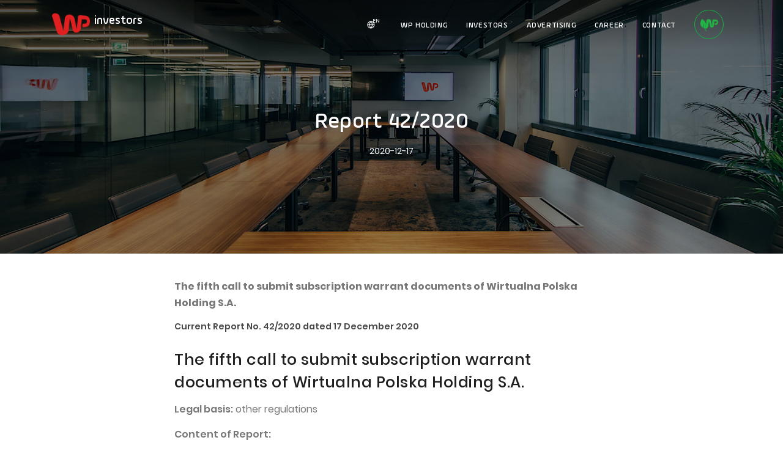

--- FILE ---
content_type: text/html; charset=utf-8
request_url: https://holding.wp.pl/en/investor/reports/current/report-422020-6587227786377345
body_size: 8799
content:
<!doctype html>
<html data-n-head-ssr lang="en" data-n-head="%7B%22lang%22:%7B%22ssr%22:%22en%22%7D%7D">
<head>
	<title>Report</title><meta data-n-head="ssr" charset="utf-8"><meta data-n-head="ssr" name="viewport" content="width=device-width, initial-scale=1"><meta data-n-head="ssr" name="author" content="Wirtualna Polska Media"><meta data-n-head="ssr" name="robots" content="NOODP"><meta data-n-head="ssr" name="language" content="pl"><meta data-n-head="ssr" property="logo" content="https://www.wp.pl/favicon2-144x144.png"><meta data-n-head="ssr" data-hid="og:image" property="og:image" content="https://www.wp.pl/favicon2-144x144.png"><meta data-n-head="ssr" data-hid="og:url" property="og:url" content="https://holding.wp.pl"><meta data-n-head="ssr" property="og:site_name" content="https://holding.wp.pl"><meta data-n-head="ssr" data-hid="og:type" property="og:type" content="website"><meta data-n-head="ssr" property="og:locale" content="pl_PL"><meta data-n-head="ssr" data-hid="mobile-web-app-capable" name="mobile-web-app-capable" content="yes"><meta data-n-head="ssr" data-hid="apple-mobile-web-app-title" name="apple-mobile-web-app-title" content="O Wirtualnej Polsce"><meta data-n-head="ssr" data-hid="theme-color" name="theme-color" content="#f14349"><meta data-n-head="ssr" data-hid="description" name="description" content="Report"><meta data-n-head="ssr" data-hid="og:title" property="og:title" content="Report"><meta data-n-head="ssr" data-hid="og:description" property="og:description" content="Report"><link data-n-head="ssr" rel="icon" sizes="48x48" href="https://www.wp.pl/favicon2-48x48.png"><link data-n-head="ssr" rel="icon" sizes="144x144" href="https://www.wp.pl/favicon2-144x144.png"><link data-n-head="ssr" rel="icon" sizes="192x192" href="https://www.wp.pl/favicon2-192x192.png"><link data-n-head="ssr" rel="manifest" href="/_nuxt/manifest.6a5eab96.json"><link data-n-head="ssr" rel="shortcut icon" href="https://www.wp.pl/favicon2-48x48.png"><link data-n-head="ssr" rel="apple-touch-icon" href="https://www.wp.pl/favicon2-192x192.png" sizes="192x192"><link data-n-head="ssr" rel="canonical" href="https://holding.wp.pl/en/investor/reports/current/report-422020-6587227786377345"><script data-n-head="ssr" vmid="cfg">window.WP = window.WP || [];window.wp_sn = "owirtualnejpolsce";window.wp_spa_config = {"platform":"desktop","platformSuffix":{"desktop":"","mobile":"_mobile"},"modeSuffix":{"static":"","dynamic":"_dynamic"},"payload":{"dot":{"ctype":"other"}},"desktop":{"dot":{"base":"owirtualnejpolsce"}},"mobile":{"dot":{"base":"owirtualnejpolsce"}}}; window.wp_spa_config.payload.dot.href=location.href; window.wp_spa_config.payload.dot.canonical=location.href</script><link rel="preload" href="/_nuxt/runtime.0d166ef.modern.js" as="script"><link rel="preload" href="/_nuxt/commons/app.4d6dff7.modern.js" as="script"><link rel="preload" href="/_nuxt/vendors~app.c8038a4.modern.js" as="script"><link rel="preload" href="/_nuxt/app.f14db93.css" as="style"><link rel="preload" href="/_nuxt/app.846dcc3.modern.js" as="script"><link rel="preload" href="/_nuxt/pages/inwestor/raporty/biezace/_id.9e395c7.css" as="style"><link rel="preload" href="/_nuxt/pages/inwestor/raporty/biezace/_id.7521315.modern.js" as="script"><link rel="stylesheet" href="/_nuxt/app.f14db93.css"><link rel="stylesheet" href="/_nuxt/pages/inwestor/raporty/biezace/_id.9e395c7.css">
</head>
<body >
	<div data-server-rendered="true" id="__nuxt"><!----><div id="__layout"><div class="body-inner" data-v-d229fc06><!----> <header id="header" data-transparent="true" class="dark" data-v-170ca8b2 data-v-d229fc06><div class="header-inner" data-v-170ca8b2><div class="container" data-v-170ca8b2><div id="logo" data-title="Investors" data-v-170ca8b2><a href="/en/investor" class="logo-wrapper nuxt-link-active" data-v-170ca8b2><span class="after-text" data-v-170ca8b2><img src="https://holding.wpcdn.pl/logo/header_logo.png" alt="WP" class="logo-default" data-v-170ca8b2> <img src="https://holding.wpcdn.pl/logo/header_logo_dark.png" alt="WP" class="logo-dark" data-v-170ca8b2> <img src="https://holding.wpcdn.pl/logo/header_logo_sticky.png" alt="WP" class="logo-sticky" data-v-170ca8b2></span></a></div> <div id="mainMenu-trigger" data-v-170ca8b2><a class="lines-button x" data-v-170ca8b2><span class="lines" data-v-170ca8b2></span></a></div> <div id="mainMenu" data-v-170ca8b2><div class="container" data-v-170ca8b2><nav data-v-170ca8b2><ul data-v-170ca8b2><li class="dropdown mega-menu-item" data-v-22c0bf00 data-v-170ca8b2><span class="dropdown-arrow" data-v-22c0bf00></span><a href="/en" class="nuxt-link-active" data-v-22c0bf00>WP HOLDING</a> <ul class="dropdown-menu width-2" data-v-22c0bf00><li class="mega-menu-content" data-v-22c0bf00><div class="row" data-v-22c0bf00><div class="col-lg-2-2" data-v-22c0bf00><ul data-v-22c0bf00><li class="mega-menu-title" data-v-22c0bf00>ABOUT US</li> <li data-v-22c0bf00><a href="/en/about-us" data-v-22c0bf00>Who we are</a></li><li data-v-22c0bf00><a href="/en/growth-strategy" data-v-22c0bf00>Growth strategy</a></li><li data-v-22c0bf00><a href="/en/statistics" data-v-22c0bf00>Statistics</a></li><li data-v-22c0bf00><a href="/en/values" data-v-22c0bf00>The values</a></li><li data-v-22c0bf00><a href="/en/compliance" data-v-22c0bf00>Compliance</a></li><li data-v-22c0bf00><a href="/en/brands" data-v-22c0bf00>Our brands</a></li><li data-v-22c0bf00><a href="/en/history" data-v-22c0bf00>Our history</a></li><li data-v-22c0bf00><a href="https://dlaprasy.wp.pl/" data-v-22c0bf00>Press office</a></li><li data-v-22c0bf00><a href="/en/sustainable-development" data-v-22c0bf00>Sustainable development</a></li></ul></div><div class="col-lg-2-2" data-v-22c0bf00><ul data-v-22c0bf00><li class="mega-menu-title" data-v-22c0bf00>CAPITAL GROUP</li> <li data-v-22c0bf00><a href="/en/media" data-v-22c0bf00>WP Media</a></li><li data-v-22c0bf00><a href="https://www.invia.com/" data-v-22c0bf00>Invia Group</a></li><li data-v-22c0bf00><a href="https://www.wakacje.pl/" data-v-22c0bf00>Wakacje.pl</a></li><li data-v-22c0bf00><a href="https://audioteka.com/pl/" data-v-22c0bf00>Audioteka Group</a></li><li data-v-22c0bf00><a href="https://www.superauto.pl/" data-v-22c0bf00>Superauto.pl</a></li><li data-v-22c0bf00><a href="https://firma.totalmoney.pl/" data-v-22c0bf00>Totalmoney</a></li><li data-v-22c0bf00><a href="https://www.extradom.pl/" data-v-22c0bf00>Extradom</a></li><li data-v-22c0bf00><a href="https://www.wirtualnemedia.pl/" data-v-22c0bf00>Wirtualne Media</a></li></ul></div></div></li></ul></li><li class="dropdown mega-menu-item" data-v-22c0bf00 data-v-170ca8b2><span class="dropdown-arrow" data-v-22c0bf00></span><a href="/en/investor" class="nuxt-link-active" data-v-22c0bf00>INVESTORS</a> <ul class="dropdown-menu width-3" data-v-22c0bf00><li class="mega-menu-content" data-v-22c0bf00><div class="row" data-v-22c0bf00><div class="col-lg-2-3" data-v-22c0bf00><ul data-v-22c0bf00><li class="mega-menu-title" data-v-22c0bf00>SHARES</li> <li data-v-22c0bf00><a href="/en/investor/stock-quotes" data-v-22c0bf00>Stock Quotes</a></li><li data-v-22c0bf00><a href="/en/investor/wpl-shares" data-v-22c0bf00>WPL Shares</a></li><li data-v-22c0bf00><a href="/en/investor/dividend-policy" data-v-22c0bf00>Dividend Policy</a></li><li data-v-22c0bf00><a href="/en/investor/shareholder-structure" data-v-22c0bf00>Shareholder Structure</a></li><li data-v-22c0bf00><a href="/en/investor/analysts" data-v-22c0bf00>Analysts</a></li><li data-v-22c0bf00><a href="/en/investor/announcements" data-v-22c0bf00>Announcements</a></li><li data-v-22c0bf00><a href="/en/investor/motivation" data-v-22c0bf00>Motivational programs</a></li></ul></div><div class="col-lg-2-3" data-v-22c0bf00><ul data-v-22c0bf00><li class="mega-menu-title" data-v-22c0bf00>PUBLICATIONS AND TIMETABLE</li> <li data-v-22c0bf00><a href="/en/investor/reports/current" class="nuxt-link-active" data-v-22c0bf00>Current reports</a></li><li data-v-22c0bf00><a href="/en/investor/reports/periodic" data-v-22c0bf00>Periodic reports</a></li><li data-v-22c0bf00><a href="/en/investor/reports/integrated" data-v-22c0bf00>Integrated reports</a></li><li data-v-22c0bf00><a href="/en/investor/letters-ceo" data-v-22c0bf00>Letters of the CEO</a></li><li data-v-22c0bf00><a href="/en/investor/financial-results" data-v-22c0bf00>Financial presentations</a></li><li data-v-22c0bf00><a href="/en/inwestor/prospekt-emisyjny" data-v-22c0bf00>Prospectus</a></li><li data-v-22c0bf00><a href="/en/investor/press-releases" data-v-22c0bf00>Press releases</a></li><li data-v-22c0bf00><a href="/en/investor/wph-timetable" data-v-22c0bf00>WPH Calendar</a></li></ul></div><div class="col-lg-2-3" data-v-22c0bf00><ul data-v-22c0bf00><li class="mega-menu-title" data-v-22c0bf00>CORPORATE GOVERNANCE</li> <li data-v-22c0bf00><a href="/en/investor/statute" data-v-22c0bf00>Statute</a></li><li data-v-22c0bf00><a href="/en/investor/management-board" data-v-22c0bf00>Management Board</a></li><li data-v-22c0bf00><a href="/en/investor/supervisory-board" data-v-22c0bf00>Supervisory Board</a></li><li data-v-22c0bf00><a href="/en/investor/capital-group" data-v-22c0bf00>Capital Group Structure</a></li><li data-v-22c0bf00><a href="/en/investor/auditor" data-v-22c0bf00>Auditor</a></li><li data-v-22c0bf00><a href="/en/investor/general-meeting-of-shareholders" data-v-22c0bf00>General meeting of Shareholders</a></li><li data-v-22c0bf00><a href="/en/investor/best-practices" data-v-22c0bf00>Best practices</a></li><li data-v-22c0bf00><a href="/en/investor/remuneration-policy" data-v-22c0bf00>Remuneration policy</a></li></ul></div></div></li></ul></li><li class="dropdown mega-menu-item simple" data-v-22c0bf00 data-v-170ca8b2><span class="dropdown-arrow" data-v-22c0bf00></span><a href="https://reklama.wp.pl/" data-v-22c0bf00>ADVERTISING</a> <!----></li><li class="dropdown mega-menu-item" data-v-22c0bf00 data-v-170ca8b2><span class="dropdown-arrow" data-v-22c0bf00></span><a href="https://kariera.wp.pl/" data-v-22c0bf00>CAREER</a> <ul class="dropdown-menu width-1" data-v-22c0bf00><li class="mega-menu-content" data-v-22c0bf00><div class="row" data-v-22c0bf00><div class="col-lg-2-1" data-v-22c0bf00><ul data-v-22c0bf00><li data-v-22c0bf00><a href="https://kariera.wp.pl/" data-v-22c0bf00>WP Media</a></li><li data-v-22c0bf00><a href="https://wakacjetomy.pl/" data-v-22c0bf00>Wakacje.pl</a></li><li data-v-22c0bf00><a href="https://ekipauserfirst.pl/rekrutacja/" data-v-22c0bf00>Totalmoney</a></li><li data-v-22c0bf00><a href="https://ekipauserfirst.pl/rekrutacja/" data-v-22c0bf00>Extradom</a></li><li data-v-22c0bf00><a href="https://www.nocowanie.pl/praca/" data-v-22c0bf00>Nocowanie.pl</a></li><li data-v-22c0bf00><a href="https://www.superauto.pl/kariera" data-v-22c0bf00>Superauto.pl</a></li><li data-v-22c0bf00><a href="https://www.homebook.pl/" data-v-22c0bf00>Homebook</a></li></ul></div></div></li></ul></li><li class="dropdown mega-menu-item simple" data-v-22c0bf00 data-v-170ca8b2><span class="dropdown-arrow" data-v-22c0bf00></span><a href="/en/contact/holding" data-v-22c0bf00>CONTACT</a> <!----></li><li data-v-170ca8b2><a href="https://naturalnie.wp.pl/" class="green-link-container" data-v-170ca8b2><div class="green-link" data-v-170ca8b2></div></a></li></ul></nav></div></div> <div class="header-extras" data-v-170ca8b2><ul data-v-170ca8b2><li data-v-170ca8b2><div class="p-dropdown" data-v-170ca8b2><a href="#" data-v-170ca8b2><i class="icon-globe" data-v-170ca8b2></i><span class="locale" data-v-170ca8b2>en</span></a> <ul class="p-dropdown-content" data-v-170ca8b2><li data-v-170ca8b2><a href="/inwestor/raporty/biezace/report-422020-6587227786377345" data-v-170ca8b2>Polski</a></li><li data-v-170ca8b2><a href="/en/investor/reports/current/report-422020-6587227786377345" aria-current="page" class="nuxt-link-exact-active nuxt-link-active" data-v-170ca8b2>English</a></li></ul></div></li></ul></div></div></div></header> <section id="page-title" data-bg-parallax="https://holding.wpcdn.pl/backgrounds/4.jpg" class="text-light" style="background-image:url(https://holding.wpcdn.pl/backgrounds/4.jpg);" data-v-5377d0d2 data-v-d229fc06><div class="bg-overlay" data-v-5377d0d2></div> <div class="container" data-v-5377d0d2><div class="page-title" data-v-5377d0d2><h1 data-v-5377d0d2>Report 42/2020</h1> <span data-v-5377d0d2>2020-12-17</span></div></div></section> <!----> <section id="page-content" class="main-content" data-v-d229fc06><div class="container" data-v-d229fc06><div class="content center col-lg-8" data-v-7c134cbe data-v-d229fc06><article id="blog" class="single-post" data-v-7c134cbe><div class="post-content first-arrow second-disc third-disc" data-v-7c134cbe><p><b>The fifth call to submit subscription warrant documents of Wirtualna Polska Holding S.A.</b></p><strong>Current Report No. 42/2020 dated 17 December 2020</strong><h3>The fifth call to submit subscription warrant documents of Wirtualna Polska Holding S.A.</h3><p><strong>Legal basis:</strong> other regulations</p><p><strong>Content of Report:</strong><br />
The Management Board of Wirtualna Polska Holding S.A. (“Company”) pursuant to Art. 16 of the Act of August 30, 2019, on amending the Act - Code of Commercial Companies and certain other acts (Journal of Laws of 2019, item 1798, as amended), hereby calls on the holders of the Company’s subscription warrant documents to submit them in order to dematerialize them and register with Krajowy Depozyt Papierów Wartościowych S.A. (the Central Securities Depository of Poland, KDPW S.A.)<br />
The subscription warrant documents should be submitted to the Company’s registered office in Warsaw, at ul. Żwirki i Wigury 16, 02-092, Warsaw on working days (Monday to Friday) from 9.00 am to 4.00 pm.<br />
The subscription warrant documents will be submitted against a written receipt issued to the holder.<br />
This call is the fifth of five required by law.</p><p>Legal basis: Art. 16 of the Act of August 30, 2019, on amending the Act - Code of Commercial Companies and certain other acts (Journal of Laws of 2019, item 1798, as amended)</p><p><strong>Signatures of the individuals representing the Company:</strong><br />
Jacek Świderski – President of the Management Board/Chief Executive Officer<br />
Elżbieta Bujniewicz – Belka – Member of the Management Board/Chief Financial Officer</p></div></article></div></div></section> <footer id="footer" data-v-b4beeda6 data-v-d229fc06><div class="footer-content" data-v-b4beeda6><div class="container" data-v-b4beeda6><div class="row gap-y" data-v-b4beeda6><div class="col-md-6 col-xl-4" data-v-b4beeda6><p data-v-b4beeda6><a href="#" data-v-b4beeda6><img src="https://holding.wpcdn.pl/logo/header_logo.png" alt="logo" data-v-b4beeda6></a></p> <p data-v-b4beeda6></p></div> <div class="col-lg-4  col-lg-2 col-md-4" data-v-b4beeda6><div class="widget widget-contact-us" data-v-b4beeda6><h4 data-v-b4beeda6>CONTACT DATA</h4> <div class="map-container" data-v-b4beeda6></div></div></div> <div class="col-6 col-md-3 col-xl-2" data-v-b4beeda6><div class="widget" data-v-b4beeda6><h4 data-v-b4beeda6>Investors</h4> <ul class="list" data-v-b4beeda6><li data-v-b4beeda6><a href="/en/investor/stock-quotes" data-v-b4beeda6>Stock Quotes</a></li> <li data-v-b4beeda6><a href="/en/investor/wpl-shares" data-v-b4beeda6>WPL Shares</a></li> <li data-v-b4beeda6><a href="/en/investor/financial-results" data-v-b4beeda6>Financial presentations</a></li> <li data-v-b4beeda6><a href="/en/investor/reports/current" class="nuxt-link-active" data-v-b4beeda6>Current reports</a></li> <li data-v-b4beeda6><a href="/en/investor/reports/periodic" data-v-b4beeda6>Periodic reports</a></li> <li data-v-b4beeda6><a href="/en/investor/press-releases" data-v-b4beeda6>Press releases</a></li></ul></div></div> <div class="col-6 col-md-3 col-xl-2" data-v-b4beeda6><div class="widget" data-v-b4beeda6><h4 data-v-b4beeda6>Information</h4> <ul class="list" data-v-b4beeda6><li data-v-b4beeda6><a href="/en/privacy-policy" data-v-b4beeda6>Privacy</a></li> <li data-v-b4beeda6><a href="javascript:void(0)" class="manageGdprButton" data-v-b4beeda6>Privacy settings</a></li> <li data-v-b4beeda6><a href="/en/terms-of-service" data-v-b4beeda6>Terms of use</a></li> <li data-v-b4beeda6><a href="/en/copyright-disclaimer" data-v-b4beeda6>Copyright Disclaimer</a></li> <li data-v-b4beeda6><a href="/en/formularz-zglaszania-nielegalnych-tresci" data-v-b4beeda6>Illegal Content Reporting Form</a></li> <li data-v-b4beeda6><a target="_blank" href="https://pomoc.wp.pl/polityka-antyspamowa" data-v-b4beeda6>Anti-spam policy</a></li> <li data-v-b4beeda6><a href="/en/regulamin-dodawania-opinii" data-v-b4beeda6>Community Guidelines</a></li> <li data-v-b4beeda6><a href="/en/informacje-o-nadawcy-i-uslugodawcy" data-v-b4beeda6>About provider and broadcasting</a></li> <li data-v-b4beeda6><a href="https://holding.wp.pl/media/ogloszenia/informacja-o-realizowanej-strategii-podatkowej-6846928404933472" data-v-b4beeda6>Tax strategy</a></li> <li data-v-b4beeda6><a href="https://holding.wpcdn.pl/download/Regulamin_uslugi_WP_Pakiet.pdf" download="Regulamin_uslugi_WP_Pakiet.pdf" target="_blank" data-v-b4beeda6>Regulamin Usługi WP Pakiet</a></li></ul></div></div></div></div></div> <div class="copyright-content" data-v-b4beeda6><div class="container" data-v-b4beeda6><div class="copyright-text text-center" data-v-b4beeda6>Copyright © Wirtualna Polska Holding SA</div></div> <div class="container copyright-disclaimer" data-v-b4beeda6><p data-v-b4beeda6>Downloading, reproducing, storing, or any other use of the content available on this website - regardless of its nature or form of expression (including but not limited to: verbal, verbal-musical, musical, audiovisual, audio, textual, graphic content, as well as any data and information contained therein, databases and the data they contain) - and regardless of the form (e.g., literary, journalistic, scientific, cartographic, computer programs, visual arts, photographic) requires the prior and explicit consent of Wirtualna Polska Media Spółka Akcyjna, based in Warsaw, the owner of this website, irrespective of the method of exploration or use (whether manual or automated, including the use of machine learning or artificial intelligence programs).The above reservation does not apply to use solely for the purpose of facilitating their indexing by internet search engines or to use within contractual relationships or permissible use of protected works as defined by applicable law.</p> <p data-v-b4beeda6>The detailed provisions regarding this reservation can be found <a href="/en/copyright-disclaimer" data-v-b4beeda6>here</a></p></div></div></footer></div></div></div><script>window.__NUXT__=(function(a,b,c,d,e,f,g,h,i,j,k,l,m,n,o,p,q,r,s,t,u,v,w,x,y,z,A,B,C,D,E,F,G,H,I,J,K,L,M,N,O,P,Q,R,S,T,U,V,W,X,Y,Z,_,$,aa,ab,ac,ad,ae,af,ag,ah,ai){return {layout:"default",data:[{}],fetch:[],error:a,state:{menuItems:[{url:"https:\u002F\u002Fholding.wp.pl\u002F",name:s,url_en:"https:\u002F\u002Fholding.wp.pl\u002Fen",name_en:s,elements:[{name:"O NAS",name_en:t,elements:[{url:"https:\u002F\u002Fholding.wp.pl\u002Fkim-jestesmy",name:"Kim jesteśmy",url_en:"https:\u002F\u002Fholding.wp.pl\u002Fen\u002Fabout-us",name_en:u},{url:"https:\u002F\u002Fholding.wp.pl\u002Fstrategia-rozwoju",name:"Strategia rozwoju",url_en:"https:\u002F\u002Fholding.wp.pl\u002Fen\u002Fgrowth-strategy",name_en:v},{url:"https:\u002F\u002Fholding.wp.pl\u002Fstatystyki",name:"Statystyki",url_en:"https:\u002F\u002Fholding.wp.pl\u002Fen\u002Fstatistics",name_en:k},{url:"https:\u002F\u002Fholding.wp.pl\u002Fwartosci",name:"Wartości",url_en:"https:\u002F\u002Fholding.wp.pl\u002Fen\u002Fvalues",name_en:w},{url:"https:\u002F\u002Fholding.wp.pl\u002Fcompliance",name:x,url_en:"https:\u002F\u002Fholding.wp.pl\u002Fen\u002Fcompliance",name_en:x},{url:"https:\u002F\u002Fholding.wp.pl\u002Fmarki",name:"Nasze marki",url_en:"https:\u002F\u002Fholding.wp.pl\u002Fen\u002Fbrands",name_en:y},{url:"https:\u002F\u002Fholding.wp.pl\u002Fhistoria",name:"Historia",url_en:"https:\u002F\u002Fholding.wp.pl\u002Fen\u002Fhistory",name_en:z},{url:A,name:"Biuro prasowe",url_en:A,name_en:"Press office"},{url:"https:\u002F\u002Fholding.wp.pl\u002Fzrownowazony-rozwoj",name:"Zrównoważony rozwój",url_en:"https:\u002F\u002Fholding.wp.pl\u002Fen\u002Fsustainable-development",name_en:B}]},{name:"GRUPA KAPITAŁOWA",name_en:"CAPITAL GROUP",elements:[{url:C,name:b,url_en:C,name_en:b},{url:D,name:E,url_en:D,name_en:E},{url:F,name:c,url_en:F,name_en:c},{url:G,name:H,url_en:G,name_en:H},{url:I,name:d,url_en:I,name_en:d},{url:J,name:e,url_en:J,name_en:e},{url:K,name:f,url_en:K,name_en:f},{url:L,name:M,url_en:L,name_en:M}]}]},{url:"https:\u002F\u002Fholding.wp.pl\u002Finwestor",name:"DLA INWESTORÓW",url_en:"https:\u002F\u002Fholding.wp.pl\u002Fen\u002Finvestor",name_en:"INVESTORS",elements:[{name:"AKCJE",name_en:"SHARES",elements:[{url:"https:\u002F\u002Fholding.wp.pl\u002Finwestor\u002Fbiezace-notowania",name:"Bieżące notowania",url_en:"https:\u002F\u002Fholding.wp.pl\u002Fen\u002Finvestor\u002Fstock-quotes",name_en:N},{url:"https:\u002F\u002Fholding.wp.pl\u002Finwestor\u002Fakcje-wpl",name:"Akcje WPL",url_en:"https:\u002F\u002Fholding.wp.pl\u002Fen\u002Finvestor\u002Fwpl-shares",name_en:O},{url:"https:\u002F\u002Fholding.wp.pl\u002Finwestor\u002Fdywidenda",name:"Dywidenda",url_en:"https:\u002F\u002Fholding.wp.pl\u002Fen\u002Finvestor\u002Fdividend-policy",name_en:P},{url:"https:\u002F\u002Fholding.wp.pl\u002Finwestor\u002Fakcjonariat",name:"Akcjonariat",url_en:"https:\u002F\u002Fholding.wp.pl\u002Fen\u002Finvestor\u002Fshareholder-structure",name_en:Q},{url:"https:\u002F\u002Fholding.wp.pl\u002Finwestor\u002Fanalitycy",name:"Analitycy",url_en:"https:\u002F\u002Fholding.wp.pl\u002Fen\u002Finvestor\u002Fanalysts",name_en:R},{url:"https:\u002F\u002Fholding.wp.pl\u002Finwestor\u002Fogloszenia",name:"Ogłoszenia",url_en:"https:\u002F\u002Fholding.wp.pl\u002Fen\u002Finvestor\u002Fannouncements",name_en:S},{url:"https:\u002F\u002Fholding.wp.pl\u002Finwestor\u002Fprogramy-motywacyjne",name:"Programy motywacyjne",url_en:"https:\u002F\u002Fholding.wp.pl\u002Fen\u002Finvestor\u002Fmotivation",name_en:T}]},{name:"PUBLIKACJE I KALENDARIUM",name_en:"PUBLICATIONS AND TIMETABLE",elements:[{url:"https:\u002F\u002Fholding.wp.pl\u002Finwestor\u002Fraporty\u002Fbiezace",name:"Raporty bieżące",url_en:"https:\u002F\u002Fholding.wp.pl\u002Fen\u002Finvestor\u002Freports\u002Fcurrent",name_en:l},{url:"https:\u002F\u002Fholding.wp.pl\u002Finwestor\u002Fraporty\u002Fokresowe",name:"Raporty okresowe",url_en:"https:\u002F\u002Fholding.wp.pl\u002Fen\u002Finvestor\u002Freports\u002Fperiodic",name_en:m},{url:"https:\u002F\u002Fholding.wp.pl\u002Finwestor\u002Fraporty\u002Fzintegrowane",name:"Raporty zintegrowane",url_en:"https:\u002F\u002Fholding.wp.pl\u002Fen\u002Finvestor\u002Freports\u002Fintegrated",name_en:n},{url:"https:\u002F\u002Fholding.wp.pl\u002Finwestor\u002Flisty-prezesa-zarzadu",name:"Listy Prezesa Zarządu",url_en:"https:\u002F\u002Fholding.wp.pl\u002Fen\u002Finvestor\u002Fletters-ceo",name_en:U},{url:"https:\u002F\u002Fholding.wp.pl\u002Finwestor\u002Fwyniki-finansowe",name:"Prezentacje finansowe",url_en:"https:\u002F\u002Fholding.wp.pl\u002Fen\u002Finvestor\u002Ffinancial-results",name_en:V},{url:"https:\u002F\u002Fholding.wp.pl\u002Finwestor\u002Fprospekt-emisyjny",name:"Prospekt emisyjny",url_en:"https:\u002F\u002Fholding.wp.pl\u002Fen\u002Finwestor\u002Fprospekt-emisyjny",name_en:"Prospectus"},{url:"https:\u002F\u002Fholding.wp.pl\u002Finwestor\u002Fkomunikaty-prasowe",name:"Komunikaty prasowe",url_en:"https:\u002F\u002Fholding.wp.pl\u002Fen\u002Finvestor\u002Fpress-releases",name_en:o},{url:"https:\u002F\u002Fholding.wp.pl\u002Finwestor\u002Fkalendarium-wph",name:"Kalendarium WPH",url_en:"https:\u002F\u002Fholding.wp.pl\u002Fen\u002Finvestor\u002Fwph-timetable",name_en:p}]},{name:"ŁAD KORPORACYJNY",name_en:"CORPORATE GOVERNANCE",elements:[{url:"https:\u002F\u002Fholding.wp.pl\u002Finwestor\u002Fstatut",name:"Statut",url_en:"https:\u002F\u002Fholding.wp.pl\u002Fen\u002Finvestor\u002Fstatute",name_en:W},{url:"https:\u002F\u002Fholding.wp.pl\u002Finwestor\u002Fzarzad",name:"Zespół Zarządzający",url_en:"https:\u002F\u002Fholding.wp.pl\u002Fen\u002Finvestor\u002Fmanagement-board",name_en:g},{url:"https:\u002F\u002Fholding.wp.pl\u002Finwestor\u002Frada-nadzorcza",name:"Rada Nadzorcza",url_en:"https:\u002F\u002Fholding.wp.pl\u002Fen\u002Finvestor\u002Fsupervisory-board",name_en:q},{url:"https:\u002F\u002Fholding.wp.pl\u002Finwestor\u002Fstruktura-grupy-kapitalowej",name:"Struktura Grupy Kapitałowej",url_en:"https:\u002F\u002Fholding.wp.pl\u002Fen\u002Finvestor\u002Fcapital-group",name_en:X},{url:"https:\u002F\u002Fholding.wp.pl\u002Finwestor\u002Fbiegly-rewident",name:"Biegły rewident",url_en:"https:\u002F\u002Fholding.wp.pl\u002Fen\u002Finvestor\u002Fauditor",name_en:Y},{url:"https:\u002F\u002Fholding.wp.pl\u002Finwestor\u002Fwalne-zgromadzenie",name:"Walne zgromadzenie",url_en:"https:\u002F\u002Fholding.wp.pl\u002Fen\u002Finvestor\u002Fgeneral-meeting-of-shareholders",name_en:Z},{url:"https:\u002F\u002Fholding.wp.pl\u002Finwestor\u002Fdobre-praktyki",name:"Dobre praktyki",url_en:"https:\u002F\u002Fholding.wp.pl\u002Fen\u002Finvestor\u002Fbest-practices",name_en:_},{url:"https:\u002F\u002Fholding.wp.pl\u002Finwestor\u002Fpolityka-wynagrodzen",name:"Polityka wynagrodzeń",url_en:"https:\u002F\u002Fholding.wp.pl\u002Fen\u002Finvestor\u002Fremuneration-policy",name_en:$}]}]},{url:aa,name:"REKLAMA",url_en:aa,name_en:"ADVERTISING"},{url:h,name:"KARIERA",url_en:h,name_en:"CAREER",elements:[{url:h,name:b,url_en:h,name_en:b},{url:ab,name:c,url_en:ab,name_en:c},{url:i,name:e,url_en:i,name_en:e},{url:i,name:f,url_en:i,name_en:f},{url:ac,name:j,url_en:ac,name_en:j},{url:ad,name:d,url_en:ad,name_en:d},{url:ae,name:r,url_en:ae,name_en:r}]},{url:"https:\u002F\u002Fholding.wp.pl\u002Fkontakt\u002Fholding",name:"KONTAKT",url_en:"https:\u002F\u002Fholding.wp.pl\u002Fen\u002Fcontact\u002Fholding",name_en:"CONTACT"},{url:af,url_en:af}],articlesN2cr:{article:{title:"Report 42\u002F2020",slug:"report-422020",published:1608234660,tags:[{name:"current reports",slug:"current-reports"}],lead:[{value:"2020-12-17"}],content:[{value:"\u003Cp\u003E\u003Cb\u003EThe fifth call to submit subscription warrant documents of Wirtualna Polska Holding S.A.\u003C\u002Fb\u003E\u003C\u002Fp\u003E"},{title:a,value:"\u003Cstrong\u003ECurrent Report No. 42\u002F2020 dated 17 December 2020\u003C\u002Fstrong\u003E"},{title:"The fifth call to submit subscription warrant documents of Wirtualna Polska Holding S.A.",value:"\u003Cp\u003E\u003Cstrong\u003ELegal basis:\u003C\u002Fstrong\u003E other regulations\u003C\u002Fp\u003E"},{title:a,value:"\u003Cp\u003E\u003Cstrong\u003EContent of Report:\u003C\u002Fstrong\u003E\u003Cbr \u002F\u003E\nThe Management Board of Wirtualna Polska Holding S.A. (“Company”) pursuant to Art. 16 of the Act of August 30, 2019, on amending the Act - Code of Commercial Companies and certain other acts (Journal of Laws of 2019, item 1798, as amended), hereby calls on the holders of the Company’s subscription warrant documents to submit them in order to dematerialize them and register with Krajowy Depozyt Papierów Wartościowych S.A. (the Central Securities Depository of Poland, KDPW S.A.)\u003Cbr \u002F\u003E\nThe subscription warrant documents should be submitted to the Company’s registered office in Warsaw, at ul. Żwirki i Wigury 16, 02-092, Warsaw on working days (Monday to Friday) from 9.00 am to 4.00 pm.\u003Cbr \u002F\u003E\nThe subscription warrant documents will be submitted against a written receipt issued to the holder.\u003Cbr \u002F\u003E\nThis call is the fifth of five required by law.\u003C\u002Fp\u003E"},{title:a,value:"\u003Cp\u003ELegal basis: Art. 16 of the Act of August 30, 2019, on amending the Act - Code of Commercial Companies and certain other acts (Journal of Laws of 2019, item 1798, as amended)\u003C\u002Fp\u003E"},{title:a,value:"\u003Cp\u003E\u003Cstrong\u003ESignatures of the individuals representing the Company:\u003C\u002Fstrong\u003E\u003Cbr \u002F\u003E\nJacek Świderski – President of the Management Board\u002FChief Executive Officer\u003Cbr \u002F\u003E\nElżbieta Bujniewicz – Belka – Member of the Management Board\u002FChief Financial Officer\u003C\u002Fp\u003E"}],image:a,htmlContent:"\u003Cp\u003E\u003Cb\u003EThe fifth call to submit subscription warrant documents of Wirtualna Polska Holding S.A.\u003C\u002Fb\u003E\u003C\u002Fp\u003E\u003Cstrong\u003ECurrent Report No. 42\u002F2020 dated 17 December 2020\u003C\u002Fstrong\u003E\u003Ch3\u003EThe fifth call to submit subscription warrant documents of Wirtualna Polska Holding S.A.\u003C\u002Fh3\u003E\u003Cp\u003E\u003Cstrong\u003ELegal basis:\u003C\u002Fstrong\u003E other regulations\u003C\u002Fp\u003E\u003Cp\u003E\u003Cstrong\u003EContent of Report:\u003C\u002Fstrong\u003E\u003Cbr \u002F\u003E\nThe Management Board of Wirtualna Polska Holding S.A. (“Company”) pursuant to Art. 16 of the Act of August 30, 2019, on amending the Act - Code of Commercial Companies and certain other acts (Journal of Laws of 2019, item 1798, as amended), hereby calls on the holders of the Company’s subscription warrant documents to submit them in order to dematerialize them and register with Krajowy Depozyt Papierów Wartościowych S.A. (the Central Securities Depository of Poland, KDPW S.A.)\u003Cbr \u002F\u003E\nThe subscription warrant documents should be submitted to the Company’s registered office in Warsaw, at ul. Żwirki i Wigury 16, 02-092, Warsaw on working days (Monday to Friday) from 9.00 am to 4.00 pm.\u003Cbr \u002F\u003E\nThe subscription warrant documents will be submitted against a written receipt issued to the holder.\u003Cbr \u002F\u003E\nThis call is the fifth of five required by law.\u003C\u002Fp\u003E\u003Cp\u003ELegal basis: Art. 16 of the Act of August 30, 2019, on amending the Act - Code of Commercial Companies and certain other acts (Journal of Laws of 2019, item 1798, as amended)\u003C\u002Fp\u003E\u003Cp\u003E\u003Cstrong\u003ESignatures of the individuals representing the Company:\u003C\u002Fstrong\u003E\u003Cbr \u002F\u003E\nJacek Świderski – President of the Management Board\u002FChief Executive Officer\u003Cbr \u002F\u003E\nElżbieta Bujniewicz – Belka – Member of the Management Board\u002FChief Financial Officer\u003C\u002Fp\u003E"},collections:{}},configuratorN2cr:{configuration:{},titleFromConfig:false,header_title_pl:a,header_title_en:a,header_subtitle_pl:a,header_subtitle_en:a},dynamicConfig:{siteName:ag,siteRoute:{name:ah},page:{imgUrl:"https:\u002F\u002Fholding.wpcdn.pl\u002Fbackgrounds\u002F4.jpg"},lineMenu:[],langEnabled:ai,parentSites:{inwestor:{name:ag,matches:ah},media:{name:"header.menu.media.name",matches:"media"}},options:{}},localstorage:{storage:{}},partners:{list:[]},statsN2CR:{stats:{}},i18n:{routeParams:{}}},serverRendered:ai,routePath:"\u002Fen\u002Finvestor\u002Freports\u002Fcurrent\u002Freport-422020-6587227786377345",config:{graphql:"https:\u002F\u002Fdata-api.wp.pl\u002Fgraphql"},env:{VERSION:"1.0.0",BASE_URL:"https:\u002F\u002Fholding.wp.pl"},__i18n:{langs:{en:{header:{menu:{holding:{name:"WP Holding",about:{name:t,who:u,growthStrategy:v,statistics:k,theValues:w,ourBrands:y,history:z,createOpinionTerms:"Terms of adding opinion",portalTerms:"Terms of use of the portal",privacyPolicy:"Privacy Policy"},capitalGroup:{name:"Capital Group",media:b,wakacje:c,totalmoney:e,extradom:f,nocowanie:j,superauto:d,audioteka:"Audioteka",szallasgroup:"Szallas Group"},authorities:{name:"Authorities",managementTeam:g,supervisoryBoard:q}},investor:{name:"Investors",shares:{name:"Shares",stockQuotes:N,WPLShares:O,dividendPolicy:P,shareholder:Q,analysts:R,announcements:S,motivation:T},timetable:{name:"Publications and timetable",currentReports:l,periodicReports:m,integratedReports:n,CEOLetters:U,presentations:V,pressReleases:o,WPHTimetable:p},governance:{name:"Corporate governance",statute:W,management:g,supervisors:q,capitalGroup:X,auditor:Y,generalMeeting:Z,bestPractices:_,remunerationPolicy:$}},media:{name:b,ourBrands:"Sites, radio, tv",management:g,statistics:k},development:{name:B},press:{name:"Press Office"},advertising:{name:"Advertising"},career:{name:"Career",wpmedia:b,wakacjepl:c,totalmoney:e,ekstradom:f,nocowaniepl:j,superautopl:d,homebook:r},contact:{name:"Contact"}}},footer:{partner:"Our mission is to be a partner of the first choice of Poles who provides engaging information, entertainment and services and inspires in everyday decisions.",contact:{title:"CONTACT DATA"},info:{title:"Information",privacy:"Privacy",privacySettings:"Privacy settings",terms:"Terms of use",opinions:"Community Guidelines",provider:"About provider and broadcasting",policy:"Anti-spam policy",strategy:"Tax strategy",copyrights:"Copyright Disclaimer",illegalContentForm:"Illegal Content Reporting Form"}},forms:{name:"Name and surname",nameHolder:"Enter your name and surname",nameError:"Name and surname is incorrect",email:"E-mail",emailHolder:"Enter your email address",emailError:"Email is incorrect",company:"Company name",companyHolder:"Enter your company name",phone:"telephone number",phoneHolder:"Enter your telephone number",message:"Message",messageHolder:"Enter your message",messageError:"Message is too short",terms:"The controller of the personal data you provided is Wirtualna Polska Holding S.A. with its registered office in Warsaw (hereinafter referred to as “WPH”). WPH processes your personal data which you have provided voluntarily in connection with filling out a contact form, including your name and surname, email address and telephone number. We process these data for the purposes described in our Privacy Policy, among other things, in order to act on your inquiry, contact you, and fulfil the obligations set forth by law. The legal grounds for processing your data are the need to act upon your request and our legitimate interest in, among other things, sending you marketing information, including invitations to industry conferences, information about our companies and investor relations. We may transfer your data to entities processing it on our behalf and to entities entitled to obtain the data under applicable law. You have the right, among other things, to request access, rectification, deletion or restriction of your data, as well as the right to object in the circumstances indicated by law. These rights and the manner of their exercise are described in our Privacy Policy. You will also find there information on how to inform us on your request to exercise these rights.",termsError:"Missing terms agreement",send:"Send the message",waiting:"Sending message...",success:"Message sent.",error:"Failed to send message. Please try again later or use another form of contact"},index:{pressReleases:o,currentReports:l,periodicReports:m,integratedReports:n,timetable:p,events:"Upcoming events",seeMore:"Read more",counters:{ru:{title:"Real users",unit:"Million"},pv:{title:"Page views",unit:"Billion"},time:{title:"Average daily time",unit:"Minutes"},range:{title:"Range",unit:"%"}}},mission:"Our mission is to be a partner of the first choice who provides engaging information, entertainment and services and inspires in everyday decisions."}}}}}(null,"WP Media","Wakacje.pl","Superauto.pl","Totalmoney","Extradom","Management Board","https:\u002F\u002Fkariera.wp.pl\u002F","https:\u002F\u002Fekipauserfirst.pl\u002Frekrutacja\u002F","Nocowanie.pl","Statistics","Current reports","Periodic reports","Integrated reports","Press releases","WPH Calendar","Supervisory Board","Homebook","WP HOLDING","ABOUT US","Who we are","Growth strategy","The values","Compliance","Our brands","Our history","https:\u002F\u002Fdlaprasy.wp.pl\u002F","Sustainable development","https:\u002F\u002Fholding.wp.pl\u002Fmedia","https:\u002F\u002Fwww.invia.com\u002F","Invia Group","https:\u002F\u002Fwww.wakacje.pl\u002F","https:\u002F\u002Faudioteka.com\u002Fpl\u002F","Audioteka Group","https:\u002F\u002Fwww.superauto.pl\u002F","https:\u002F\u002Ffirma.totalmoney.pl\u002F","https:\u002F\u002Fwww.extradom.pl\u002F","https:\u002F\u002Fwww.wirtualnemedia.pl\u002F","Wirtualne Media","Stock Quotes","WPL Shares","Dividend Policy","Shareholder Structure","Analysts","Announcements","Motivational programs","Letters of the CEO","Financial presentations","Statute","Capital Group Structure","Auditor","General meeting of Shareholders","Best practices","Remuneration policy","https:\u002F\u002Freklama.wp.pl\u002F","https:\u002F\u002Fwakacjetomy.pl\u002F","https:\u002F\u002Fwww.nocowanie.pl\u002Fpraca\u002F","https:\u002F\u002Fwww.superauto.pl\u002Fkariera","https:\u002F\u002Fwww.homebook.pl\u002F","https:\u002F\u002Fnaturalnie.wp.pl\u002F","header.menu.investor.name","inwestor",true));</script><script src="/_nuxt/runtime.0d166ef.modern.js" defer></script><script src="/_nuxt/pages/inwestor/raporty/biezace/_id.7521315.modern.js" defer></script><script src="/_nuxt/commons/app.4d6dff7.modern.js" defer></script><script src="/_nuxt/vendors~app.c8038a4.modern.js" defer></script><script src="/_nuxt/app.846dcc3.modern.js" defer></script><script data-n-head="ssr" src="/js/jquery.js" data-body="true"></script><script data-n-head="ssr" src="/js/plugins.js" data-body="true"></script><script data-n-head="ssr" src="/js/functions.min.js" data-body="true"></script><script data-n-head="ssr" vmid="wpjslib" src="https://std.wpcdn.pl/wpjslib/wpjslib-lite.js" id="wpjslib" crossorigin="true" async nomodule="true" data-body="true"></script><script data-n-head="ssr" vmid="wpjslib6" src="https://std.wpcdn.pl/wpjslib6/wpjslib-lite.js" id="wpjslib6" crossorigin="true" async type="module" data-body="true"></script>
</body>
</html>

--- FILE ---
content_type: text/css; charset=UTF-8
request_url: https://holding.wp.pl/_nuxt/pages/inwestor/raporty/biezace/_id.9e395c7.css
body_size: 929
content:
.first-arrow[data-v-7c134cbe] ol,.first-arrow[data-v-7c134cbe] ul{list-style-type:none;margin-left:24px}.first-arrow[data-v-7c134cbe] ol li:before,.first-arrow[data-v-7c134cbe] ul li:before{font-family:Font Awesome\ 5 Free;content:"\f054";color:#e02020;margin-left:-20px;font-size:15px;font-weight:900;position:absolute}.first-disc[data-v-7c134cbe] ol,.first-disc[data-v-7c134cbe] ul{list-style-type:disc;margin-left:24px}.first-number[data-v-7c134cbe] ol,.first-number[data-v-7c134cbe] ul{list-style-type:decimal;margin-left:24px}.first-roman[data-v-7c134cbe] ol,.first-roman[data-v-7c134cbe] ul{list-style-type:lower-roman;margin-left:24px}.first-letter[data-v-7c134cbe] ol,.first-letter[data-v-7c134cbe] ul{list-style-type:lower-latin;margin-left:24px}.second-arrow[data-v-7c134cbe] ol ol,.second-arrow[data-v-7c134cbe] ol ul,.second-arrow[data-v-7c134cbe] ul ol,.second-arrow[data-v-7c134cbe] ul ul{list-style-type:none;margin-left:24px}.second-arrow[data-v-7c134cbe] ol ol li:before,.second-arrow[data-v-7c134cbe] ol ul li:before,.second-arrow[data-v-7c134cbe] ul ol li:before,.second-arrow[data-v-7c134cbe] ul ul li:before{font-family:Font Awesome\ 5 Free;content:"\f054";color:#e02020;margin-left:-20px;font-size:15px;font-weight:900;position:absolute}.second-disc[data-v-7c134cbe] ol ol,.second-disc[data-v-7c134cbe] ol ul,.second-disc[data-v-7c134cbe] ul ol,.second-disc[data-v-7c134cbe] ul ul{list-style-type:disc}.second-disc[data-v-7c134cbe] ol ol li:before,.second-disc[data-v-7c134cbe] ol ul li:before,.second-disc[data-v-7c134cbe] ul ol li:before,.second-disc[data-v-7c134cbe] ul ul li:before{content:none}.second-number[data-v-7c134cbe] ol ol,.second-number[data-v-7c134cbe] ol ul,.second-number[data-v-7c134cbe] ul ol,.second-number[data-v-7c134cbe] ul ul{list-style-type:decimal}.second-number[data-v-7c134cbe] ol ol li:before,.second-number[data-v-7c134cbe] ol ul li:before,.second-number[data-v-7c134cbe] ul ol li:before,.second-number[data-v-7c134cbe] ul ul li:before{content:none}.second-roman[data-v-7c134cbe] ol ol,.second-roman[data-v-7c134cbe] ol ul,.second-roman[data-v-7c134cbe] ul ol,.second-roman[data-v-7c134cbe] ul ul{list-style-type:lower-roman}.second-roman[data-v-7c134cbe] ol ol li:before,.second-roman[data-v-7c134cbe] ol ul li:before,.second-roman[data-v-7c134cbe] ul ol li:before,.second-roman[data-v-7c134cbe] ul ul li:before{content:none}.second-letter[data-v-7c134cbe] ol ol,.second-letter[data-v-7c134cbe] ol ul,.second-letter[data-v-7c134cbe] ul ol,.second-letter[data-v-7c134cbe] ul ul{list-style-type:lower-latin}.second-letter[data-v-7c134cbe] ol ol li:before,.second-letter[data-v-7c134cbe] ol ul li:before,.second-letter[data-v-7c134cbe] ul ol li:before,.second-letter[data-v-7c134cbe] ul ul li:before{content:none}.third-arrow[data-v-7c134cbe] ol ol ol,.third-arrow[data-v-7c134cbe] ol ol ul,.third-arrow[data-v-7c134cbe] ol ul ol,.third-arrow[data-v-7c134cbe] ol ul ul,.third-arrow[data-v-7c134cbe] ul ol ol,.third-arrow[data-v-7c134cbe] ul ol ul,.third-arrow[data-v-7c134cbe] ul ul ol,.third-arrow[data-v-7c134cbe] ul ul ul{list-style-type:none;margin-left:24px}.third-arrow[data-v-7c134cbe] ol ol ol li:before,.third-arrow[data-v-7c134cbe] ol ol ul li:before,.third-arrow[data-v-7c134cbe] ol ul ol li:before,.third-arrow[data-v-7c134cbe] ol ul ul li:before,.third-arrow[data-v-7c134cbe] ul ol ol li:before,.third-arrow[data-v-7c134cbe] ul ol ul li:before,.third-arrow[data-v-7c134cbe] ul ul ol li:before,.third-arrow[data-v-7c134cbe] ul ul ul li:before{font-family:Font Awesome\ 5 Free;content:"\f054";color:#e02020;margin-left:-20px;font-size:15px;font-weight:900;position:absolute}.third-disc[data-v-7c134cbe] ol ol ol,.third-disc[data-v-7c134cbe] ol ol ul,.third-disc[data-v-7c134cbe] ol ul ol,.third-disc[data-v-7c134cbe] ol ul ul,.third-disc[data-v-7c134cbe] ul ol ol,.third-disc[data-v-7c134cbe] ul ol ul,.third-disc[data-v-7c134cbe] ul ul ol,.third-disc[data-v-7c134cbe] ul ul ul{list-style-type:disc}.third-disc[data-v-7c134cbe] ol ol ol li:before,.third-disc[data-v-7c134cbe] ol ol ul li:before,.third-disc[data-v-7c134cbe] ol ul ol li:before,.third-disc[data-v-7c134cbe] ol ul ul li:before,.third-disc[data-v-7c134cbe] ul ol ol li:before,.third-disc[data-v-7c134cbe] ul ol ul li:before,.third-disc[data-v-7c134cbe] ul ul ol li:before,.third-disc[data-v-7c134cbe] ul ul ul li:before{content:none}.third-number[data-v-7c134cbe] ol ol ol,.third-number[data-v-7c134cbe] ol ol ul,.third-number[data-v-7c134cbe] ol ul ol,.third-number[data-v-7c134cbe] ol ul ul,.third-number[data-v-7c134cbe] ul ol ol,.third-number[data-v-7c134cbe] ul ol ul,.third-number[data-v-7c134cbe] ul ul ol,.third-number[data-v-7c134cbe] ul ul ul{list-style-type:decimal}.third-number[data-v-7c134cbe] ol ol ol li:before,.third-number[data-v-7c134cbe] ol ol ul li:before,.third-number[data-v-7c134cbe] ol ul ol li:before,.third-number[data-v-7c134cbe] ol ul ul li:before,.third-number[data-v-7c134cbe] ul ol ol li:before,.third-number[data-v-7c134cbe] ul ol ul li:before,.third-number[data-v-7c134cbe] ul ul ol li:before,.third-number[data-v-7c134cbe] ul ul ul li:before{content:none}.third-roman[data-v-7c134cbe] ol ol ol,.third-roman[data-v-7c134cbe] ol ol ul,.third-roman[data-v-7c134cbe] ol ul ol,.third-roman[data-v-7c134cbe] ol ul ul,.third-roman[data-v-7c134cbe] ul ol ol,.third-roman[data-v-7c134cbe] ul ol ul,.third-roman[data-v-7c134cbe] ul ul ol,.third-roman[data-v-7c134cbe] ul ul ul{list-style-type:lower-roman}.third-roman[data-v-7c134cbe] ol ol ol li:before,.third-roman[data-v-7c134cbe] ol ol ul li:before,.third-roman[data-v-7c134cbe] ol ul ol li:before,.third-roman[data-v-7c134cbe] ol ul ul li:before,.third-roman[data-v-7c134cbe] ul ol ol li:before,.third-roman[data-v-7c134cbe] ul ol ul li:before,.third-roman[data-v-7c134cbe] ul ul ol li:before,.third-roman[data-v-7c134cbe] ul ul ul li:before{content:none}.third-letter[data-v-7c134cbe] ol ol ol,.third-letter[data-v-7c134cbe] ol ol ul,.third-letter[data-v-7c134cbe] ol ul ol,.third-letter[data-v-7c134cbe] ol ul ul,.third-letter[data-v-7c134cbe] ul ol ol,.third-letter[data-v-7c134cbe] ul ol ul,.third-letter[data-v-7c134cbe] ul ul ol,.third-letter[data-v-7c134cbe] ul ul ul{list-style-type:lower-latin}.third-letter[data-v-7c134cbe] ol ol ol li:before,.third-letter[data-v-7c134cbe] ol ol ul li:before,.third-letter[data-v-7c134cbe] ol ul ol li:before,.third-letter[data-v-7c134cbe] ol ul ul li:before,.third-letter[data-v-7c134cbe] ul ol ol li:before,.third-letter[data-v-7c134cbe] ul ol ul li:before,.third-letter[data-v-7c134cbe] ul ul ol li:before,.third-letter[data-v-7c134cbe] ul ul ul li:before{content:none}.post-content[data-v-7c134cbe]>p{font-size:16px}.post-content[data-v-7c134cbe] li{margin-bottom:10px;font-size:16px;color:#777}.post-content[data-v-7c134cbe] blockquote{border-left:3px solid #e02020;font-size:16px;padding:10px 20px;margin:0 0 20px;color:#777}.post-content[data-v-7c134cbe] h3{margin-top:24px}.post-content[data-v-7c134cbe] a:active,.post-content[data-v-7c134cbe] a:link,.post-content[data-v-7c134cbe] a:visited{color:#f14349}.post-content[data-v-7c134cbe] a:hover{color:#dc143c}.post-content[data-v-7c134cbe] th,.post-content[data-v-7c134cbe] th>*{font-weight:700;color:#000}.post-content[data-v-7c134cbe] td,.post-content[data-v-7c134cbe] td>*{color:#212529!important;font-size:13px!important}.post-content[data-v-7c134cbe] td,.post-content[data-v-7c134cbe] th{padding:12px}.post-content[data-v-7c134cbe] td{border-top:1px solid #cecece}.post-content[data-v-7c134cbe] tr:first-child>td{border-top:0}.post-content[data-v-7c134cbe] table{margin:16px 0;width:100%}.post-content[data-v-7c134cbe] table p{margin:0}.post-content[data-v-7c134cbe] p.file-links{display:inline-block}.post-content[data-v-7c134cbe] p.file-links>a{display:inline-block;font-size:14px;border:1px solid #ececec;border-radius:5px;background-color:#fff;margin:8px 12px 0;box-shadow:0 0 35px 0 rgba(154,161,171,.15);padding:24px;word-break:break-all}.post-content[data-v-7c134cbe] p.file-links>a:before{content:url(https://holding.wpcdn.pl/icons/download_red.svg);margin-right:12px}

--- FILE ---
content_type: text/css; charset=UTF-8
request_url: https://holding.wp.pl/_nuxt/pages/index.e015b61.css
body_size: 863
content:
.carousel.carousel-double .item[data-v-0fb3135c]{margin-bottom:50px}@media screen and (max-width:768px){.carousel .item[data-v-0fb3135c]{width:125px;height:35px;max-width:100%;margin-top:0;margin-bottom:0}.carousel .item+.item[data-v-0fb3135c]{margin-top:60px}.carousel .item img[data-v-0fb3135c]{width:auto;height:auto;max-width:100%;max-height:35px}}.post-item-description[data-v-76916571]{min-height:205px}.post-image[data-v-76916571]{height:237px;background-position:50%;background-size:cover}.empty-state[data-v-76916571]{text-align:center}.year-title[data-v-76916571]{position:absolute;left:-74px;top:44px;z-index:1;transform:rotate(-90deg);text-align:right;font-size:35px}@media screen and (max-width:1020px){.year-title[data-v-76916571]{left:-12px;top:-20px;transform:unset;font-size:19px}}.heading-text h4[data-v-4139c20a]{font-size:26px}.counter[data-v-13ed73e2]{font-size:25px;margin-top:25px;margin-bottom:15px;line-height:40px}.counter-title[data-v-13ed73e2]{margin-bottom:80px}.slide[data-bg-video][data-v-d9952f56]{background-color:#181818}.scroll-indicator[data-v-d9952f56]{position:absolute;bottom:30px;right:30px;z-index:10;font-size:40px;text-align:center;width:50px;height:50px;color:hsla(0,0%,100%,.3)}@media (max-width:992px){.scroll-indicator[data-v-d9952f56]{bottom:60px}.inspiro-slider .slide .slide-captions h1[data-v-d9952f56]{line-height:60px}.title[data-v-d9952f56]{font-size:30px!important;line-height:40px!important}}.subtitle[data-v-d9952f56]{-webkit-animation-duration:1.7s!important;animation-duration:1.7s!important}.flickity-slider>div[data-v-d9952f56],.flickity-viewport[data-v-d9952f56],.inspiro-slider[data-v-d9952f56]{min-height:unset!important;height:100vh!important}.center-element[data-v-13c94547]{display:table;margin:0 auto}.counters[data-v-13c94547]{position:relative;padding:150px calc(50vw - 50%);margin-bottom:-40px;margin-left:calc(-50vw + 50%);margin-right:calc(-50vw + 50%)}.source[data-v-13c94547]{position:absolute;bottom:66px;left:0;right:0;text-align:center;color:hsla(0,0%,100%,.4)}.about[data-v-13c94547]{margin-top:100px}.bg1[data-v-13c94547]{height:500px;background:url(https://holding.wpcdn.pl/backgrounds/1-holding-sg.jpg) 50% 50%/cover no-repeat}.testimonial-item p[data-v-13c94547]{line-height:1.5!important;font-style:normal!important}@media screen and (max-width:767px){.testimonial-item p[data-v-13c94547]{line-height:1.5;font-size:14px}.image-block .col-lg-6[data-v-13c94547]{padding:10px}}.collapsableHistory[data-v-13c94547]{position:relative;height:auto;max-height:50vh;border-bottom:4px solid #e02020;transition:max-height .5s ease-in;overflow-y:hidden}.collapsableHistory.expand[data-v-13c94547]{max-height:5000px}.collapsableHistory[data-v-13c94547]:after{position:absolute;right:0;bottom:0;left:0;display:block;z-index:3;height:32px;background:linear-gradient(0deg,#fff,transparent);content:""}.collapsableHistory .collapsableButton[data-v-13c94547]{position:absolute;bottom:-10px;left:50%;z-index:4;transform:translateX(-50%)}

--- FILE ---
content_type: text/css; charset=UTF-8
request_url: https://holding.wp.pl/_nuxt/pages/kontakt/holding.3fbc656.css
body_size: 82
content:
.button[data-v-31497cb7]{margin-top:24px;padding:13px 16px;background:#fff;border-radius:4px;display:inline-flex;cursor:pointer;-webkit-user-select:none;-moz-user-select:none;-ms-user-select:none;user-select:none;font-size:12px;border:1px solid #e02020;color:#e02020;text-transform:uppercase}.button img[data-v-31497cb7]{margin-right:8px}.border[data-v-4735c567]{margin-bottom:20px}.contactmap[data-v-4735c567]{height:470px}.info-container[data-v-4735c567]{width:100%;display:flex;justify-content:center;margin:0 14px;& .card{padding:32px 48px;display:inline-block}}

--- FILE ---
content_type: application/javascript; charset=UTF-8
request_url: https://holding.wp.pl/_nuxt/vendors~app.c8038a4.modern.js
body_size: 57575
content:
/*! For license information please see LICENSES */
(window.webpackJsonp=window.webpackJsonp||[]).push([[77],[,,,,function(t,e){(function(){t.exports={Element:1,Attribute:2,Text:3,CData:4,EntityReference:5,EntityDeclaration:6,ProcessingInstruction:7,Comment:8,Document:9,DocType:10,DocumentFragment:11,NotationDeclaration:12,Declaration:201,Raw:202,AttributeDeclaration:203,ElementDeclaration:204,Dummy:205}}).call(this)},,,,,,,function(t,e,n){(function(){var e,r,o,h,c,l,f,d,y,m,v,w,_,T,E,O,D,x={}.hasOwnProperty;D=n(19),O=D.isObject,E=D.isFunction,T=D.isEmpty,_=D.getValue,d=null,o=null,h=null,c=null,l=null,v=null,w=null,m=null,f=null,r=null,y=null,e=null,t.exports=function(){function t(t){this.parent=t,this.parent&&(this.options=this.parent.options,this.stringify=this.parent.stringify),this.value=null,this.children=[],this.baseURI=null,d||(d=n(79),o=n(81),h=n(82),c=n(83),l=n(84),v=n(89),w=n(90),m=n(91),f=n(117),r=n(4),y=n(179),n(80),e=n(180))}return Object.defineProperty(t.prototype,"nodeName",{get:function(){return this.name}}),Object.defineProperty(t.prototype,"nodeType",{get:function(){return this.type}}),Object.defineProperty(t.prototype,"nodeValue",{get:function(){return this.value}}),Object.defineProperty(t.prototype,"parentNode",{get:function(){return this.parent}}),Object.defineProperty(t.prototype,"childNodes",{get:function(){return this.childNodeList&&this.childNodeList.nodes||(this.childNodeList=new y(this.children)),this.childNodeList}}),Object.defineProperty(t.prototype,"firstChild",{get:function(){return this.children[0]||null}}),Object.defineProperty(t.prototype,"lastChild",{get:function(){return this.children[this.children.length-1]||null}}),Object.defineProperty(t.prototype,"previousSibling",{get:function(){var i;return i=this.parent.children.indexOf(this),this.parent.children[i-1]||null}}),Object.defineProperty(t.prototype,"nextSibling",{get:function(){var i;return i=this.parent.children.indexOf(this),this.parent.children[i+1]||null}}),Object.defineProperty(t.prototype,"ownerDocument",{get:function(){return this.document()||null}}),Object.defineProperty(t.prototype,"textContent",{get:function(){var t,e,n,o,h;if(this.nodeType===r.Element||this.nodeType===r.DocumentFragment){for(h="",e=0,n=(o=this.children).length;e<n;e++)(t=o[e]).textContent&&(h+=t.textContent);return h}return null},set:function(t){throw new Error("This DOM method is not implemented."+this.debugInfo())}}),t.prototype.setParent=function(t){var e,n,r,o,h;for(this.parent=t,t&&(this.options=t.options,this.stringify=t.stringify),h=[],n=0,r=(o=this.children).length;n<r;n++)e=o[n],h.push(e.setParent(this));return h},t.prototype.element=function(t,e,text){var n,r,o,h,c,l,f,d,y,m,v;if(l=null,null===e&&null==text&&(e=(y=[{},null])[0],text=y[1]),null==e&&(e={}),e=_(e),O(e)||(text=(m=[e,text])[0],e=m[1]),null!=t&&(t=_(t)),Array.isArray(t))for(o=0,f=t.length;o<f;o++)r=t[o],l=this.element(r);else if(E(t))l=this.element(t.apply());else if(O(t)){for(c in t)if(x.call(t,c))if(v=t[c],E(v)&&(v=v.apply()),!this.options.ignoreDecorators&&this.stringify.convertAttKey&&0===c.indexOf(this.stringify.convertAttKey))l=this.attribute(c.substr(this.stringify.convertAttKey.length),v);else if(!this.options.separateArrayItems&&Array.isArray(v)&&T(v))l=this.dummy();else if(O(v)&&T(v))l=this.element(c);else if(this.options.keepNullNodes||null!=v)if(!this.options.separateArrayItems&&Array.isArray(v))for(h=0,d=v.length;h<d;h++)r=v[h],(n={})[c]=r,l=this.element(n);else O(v)?!this.options.ignoreDecorators&&this.stringify.convertTextKey&&0===c.indexOf(this.stringify.convertTextKey)?l=this.element(v):(l=this.element(c)).element(v):l=this.element(c,v);else l=this.dummy()}else l=this.options.keepNullNodes||null!==text?!this.options.ignoreDecorators&&this.stringify.convertTextKey&&0===t.indexOf(this.stringify.convertTextKey)?this.text(text):!this.options.ignoreDecorators&&this.stringify.convertCDataKey&&0===t.indexOf(this.stringify.convertCDataKey)?this.cdata(text):!this.options.ignoreDecorators&&this.stringify.convertCommentKey&&0===t.indexOf(this.stringify.convertCommentKey)?this.comment(text):!this.options.ignoreDecorators&&this.stringify.convertRawKey&&0===t.indexOf(this.stringify.convertRawKey)?this.raw(text):!this.options.ignoreDecorators&&this.stringify.convertPIKey&&0===t.indexOf(this.stringify.convertPIKey)?this.instruction(t.substr(this.stringify.convertPIKey.length),text):this.node(t,e,text):this.dummy();if(null==l)throw new Error("Could not create any elements with: "+t+". "+this.debugInfo());return l},t.prototype.insertBefore=function(t,e,text){var n,i,r,o,h;if(null!=t?t.type:void 0)return o=e,(r=t).setParent(this),o?(i=children.indexOf(o),h=children.splice(i),children.push(r),Array.prototype.push.apply(children,h)):children.push(r),r;if(this.isRoot)throw new Error("Cannot insert elements at root level. "+this.debugInfo(t));return i=this.parent.children.indexOf(this),h=this.parent.children.splice(i),n=this.parent.element(t,e,text),Array.prototype.push.apply(this.parent.children,h),n},t.prototype.insertAfter=function(t,e,text){var n,i,r;if(this.isRoot)throw new Error("Cannot insert elements at root level. "+this.debugInfo(t));return i=this.parent.children.indexOf(this),r=this.parent.children.splice(i+1),n=this.parent.element(t,e,text),Array.prototype.push.apply(this.parent.children,r),n},t.prototype.remove=function(){var i;if(this.isRoot)throw new Error("Cannot remove the root element. "+this.debugInfo());return i=this.parent.children.indexOf(this),[].splice.apply(this.parent.children,[i,i-i+1].concat([])),this.parent},t.prototype.node=function(t,e,text){var n,r;return null!=t&&(t=_(t)),e||(e={}),e=_(e),O(e)||(text=(r=[e,text])[0],e=r[1]),n=new d(this,t,e),null!=text&&n.text(text),this.children.push(n),n},t.prototype.text=function(t){var e;return O(t)&&this.element(t),e=new w(this,t),this.children.push(e),this},t.prototype.cdata=function(t){var e;return e=new o(this,t),this.children.push(e),this},t.prototype.comment=function(t){var e;return e=new h(this,t),this.children.push(e),this},t.prototype.commentBefore=function(t){var i,e;return i=this.parent.children.indexOf(this),e=this.parent.children.splice(i),this.parent.comment(t),Array.prototype.push.apply(this.parent.children,e),this},t.prototype.commentAfter=function(t){var i,e;return i=this.parent.children.indexOf(this),e=this.parent.children.splice(i+1),this.parent.comment(t),Array.prototype.push.apply(this.parent.children,e),this},t.prototype.raw=function(t){var e;return e=new v(this,t),this.children.push(e),this},t.prototype.dummy=function(){return new f(this)},t.prototype.instruction=function(t,e){var n,r,o,h,c;if(null!=t&&(t=_(t)),null!=e&&(e=_(e)),Array.isArray(t))for(h=0,c=t.length;h<c;h++)n=t[h],this.instruction(n);else if(O(t))for(n in t)x.call(t,n)&&(r=t[n],this.instruction(n,r));else E(e)&&(e=e.apply()),o=new m(this,t,e),this.children.push(o);return this},t.prototype.instructionBefore=function(t,e){var i,n;return i=this.parent.children.indexOf(this),n=this.parent.children.splice(i),this.parent.instruction(t,e),Array.prototype.push.apply(this.parent.children,n),this},t.prototype.instructionAfter=function(t,e){var i,n;return i=this.parent.children.indexOf(this),n=this.parent.children.splice(i+1),this.parent.instruction(t,e),Array.prototype.push.apply(this.parent.children,n),this},t.prototype.declaration=function(t,e,n){var o,h;return o=this.document(),h=new c(o,t,e,n),0===o.children.length?o.children.unshift(h):o.children[0].type===r.Declaration?o.children[0]=h:o.children.unshift(h),o.root()||o},t.prototype.dtd=function(t,e){var n,o,i,h,c,f,d,y,m;for(n=this.document(),o=new l(n,t,e),i=h=0,f=(y=n.children).length;h<f;i=++h)if(y[i].type===r.DocType)return n.children[i]=o,o;for(i=c=0,d=(m=n.children).length;c<d;i=++c)if(m[i].isRoot)return n.children.splice(i,0,o),o;return n.children.push(o),o},t.prototype.up=function(){if(this.isRoot)throw new Error("The root node has no parent. Use doc() if you need to get the document object.");return this.parent},t.prototype.root=function(){var t;for(t=this;t;){if(t.type===r.Document)return t.rootObject;if(t.isRoot)return t;t=t.parent}},t.prototype.document=function(){var t;for(t=this;t;){if(t.type===r.Document)return t;t=t.parent}},t.prototype.end=function(t){return this.document().end(t)},t.prototype.prev=function(){var i;if((i=this.parent.children.indexOf(this))<1)throw new Error("Already at the first node. "+this.debugInfo());return this.parent.children[i-1]},t.prototype.next=function(){var i;if(-1===(i=this.parent.children.indexOf(this))||i===this.parent.children.length-1)throw new Error("Already at the last node. "+this.debugInfo());return this.parent.children[i+1]},t.prototype.importDocument=function(t){var e;return(e=t.root().clone()).parent=this,e.isRoot=!1,this.children.push(e),this},t.prototype.debugInfo=function(t){var e,n;return null!=(t=t||this.name)||(null!=(e=this.parent)?e.name:void 0)?null==t?"parent: <"+this.parent.name+">":(null!=(n=this.parent)?n.name:void 0)?"node: <"+t+">, parent: <"+this.parent.name+">":"node: <"+t+">":""},t.prototype.ele=function(t,e,text){return this.element(t,e,text)},t.prototype.nod=function(t,e,text){return this.node(t,e,text)},t.prototype.txt=function(t){return this.text(t)},t.prototype.dat=function(t){return this.cdata(t)},t.prototype.com=function(t){return this.comment(t)},t.prototype.ins=function(t,e){return this.instruction(t,e)},t.prototype.doc=function(){return this.document()},t.prototype.dec=function(t,e,n){return this.declaration(t,e,n)},t.prototype.e=function(t,e,text){return this.element(t,e,text)},t.prototype.n=function(t,e,text){return this.node(t,e,text)},t.prototype.t=function(t){return this.text(t)},t.prototype.d=function(t){return this.cdata(t)},t.prototype.c=function(t){return this.comment(t)},t.prototype.r=function(t){return this.raw(t)},t.prototype.i=function(t,e){return this.instruction(t,e)},t.prototype.u=function(){return this.up()},t.prototype.importXMLBuilder=function(t){return this.importDocument(t)},t.prototype.replaceChild=function(t,e){throw new Error("This DOM method is not implemented."+this.debugInfo())},t.prototype.removeChild=function(t){throw new Error("This DOM method is not implemented."+this.debugInfo())},t.prototype.appendChild=function(t){throw new Error("This DOM method is not implemented."+this.debugInfo())},t.prototype.hasChildNodes=function(){return 0!==this.children.length},t.prototype.cloneNode=function(t){throw new Error("This DOM method is not implemented."+this.debugInfo())},t.prototype.normalize=function(){throw new Error("This DOM method is not implemented."+this.debugInfo())},t.prototype.isSupported=function(t,e){return!0},t.prototype.hasAttributes=function(){return 0!==this.attribs.length},t.prototype.compareDocumentPosition=function(t){var n;return this,this===t?0:this.document()!==t.document()?(n=e.Disconnected|e.ImplementationSpecific,Math.random()<.5?n|=e.Preceding:n|=e.Following,n):this.isAncestor(t)?e.Contains|e.Preceding:this.isDescendant(t)?e.Contains|e.Following:this.isPreceding(t)?e.Preceding:e.Following},t.prototype.isSameNode=function(t){throw new Error("This DOM method is not implemented."+this.debugInfo())},t.prototype.lookupPrefix=function(t){throw new Error("This DOM method is not implemented."+this.debugInfo())},t.prototype.isDefaultNamespace=function(t){throw new Error("This DOM method is not implemented."+this.debugInfo())},t.prototype.lookupNamespaceURI=function(t){throw new Error("This DOM method is not implemented."+this.debugInfo())},t.prototype.isEqualNode=function(t){var i,e,n;if(t.nodeType!==this.nodeType)return!1;if(t.children.length!==this.children.length)return!1;for(i=e=0,n=this.children.length-1;0<=n?e<=n:e>=n;i=0<=n?++e:--e)if(!this.children[i].isEqualNode(t.children[i]))return!1;return!0},t.prototype.getFeature=function(t,e){throw new Error("This DOM method is not implemented."+this.debugInfo())},t.prototype.setUserData=function(t,data,e){throw new Error("This DOM method is not implemented."+this.debugInfo())},t.prototype.getUserData=function(t){throw new Error("This DOM method is not implemented."+this.debugInfo())},t.prototype.contains=function(t){return!!t&&(t===this||this.isDescendant(t))},t.prototype.isDescendant=function(t){var e,n,r,o;for(n=0,r=(o=this.children).length;n<r;n++){if(t===(e=o[n]))return!0;if(e.isDescendant(t))return!0}return!1},t.prototype.isAncestor=function(t){return t.isDescendant(this)},t.prototype.isPreceding=function(t){var e,n;return e=this.treePosition(t),n=this.treePosition(this),-1!==e&&-1!==n&&e<n},t.prototype.isFollowing=function(t){var e,n;return e=this.treePosition(t),n=this.treePosition(this),-1!==e&&-1!==n&&e>n},t.prototype.treePosition=function(t){var e,n;return n=0,e=!1,this.foreachTreeNode(this.document(),(function(r){if(n++,!e&&r===t)return e=!0})),e?n:-1},t.prototype.foreachTreeNode=function(t,e){var n,r,o,h,c;for(t||(t=this.document()),r=0,o=(h=t.children).length;r<o;r++){if(c=e(n=h[r]))return c;if(c=this.foreachTreeNode(n,e))return c}},t}()}).call(this)},,,,,,,,function(t,e){(function(){var e,n,r,o,h,c,l,f=[].slice,d={}.hasOwnProperty;e=function(){var i,t,e,source,n,r;if(r=arguments[0],n=2<=arguments.length?f.call(arguments,1):[],h(Object.assign))Object.assign.apply(null,arguments);else for(i=0,e=n.length;i<e;i++)if(null!=(source=n[i]))for(t in source)d.call(source,t)&&(r[t]=source[t]);return r},h=function(t){return!!t&&"[object Function]"===Object.prototype.toString.call(t)},c=function(t){var e;return!!t&&("function"==(e=typeof t)||"object"===e)},r=function(t){return h(Array.isArray)?Array.isArray(t):"[object Array]"===Object.prototype.toString.call(t)},o=function(t){var e;if(r(t))return!t.length;for(e in t)if(d.call(t,e))return!1;return!0},l=function(t){var e,n;return c(t)&&(n=Object.getPrototypeOf(t))&&(e=n.constructor)&&"function"==typeof e&&e instanceof e&&Function.prototype.toString.call(e)===Function.prototype.toString.call(Object)},n=function(t){return h(t.valueOf)?t.valueOf():t},t.exports.assign=e,t.exports.isFunction=h,t.exports.isObject=c,t.exports.isArray=r,t.exports.isEmpty=o,t.exports.isPlainObject=l,t.exports.getValue=n}).call(this)},,,,,,,,function(t,e,n){"use strict";var r=n(60),o=Object.keys||function(t){var e=[];for(var n in t)e.push(n);return e};t.exports=m;var h=Object.create(n(37));h.inherits=n(32);var c=n(121),l=n(95);h.inherits(m,c);for(var f=o(l.prototype),d=0;d<f.length;d++){var y=f[d];m.prototype[y]||(m.prototype[y]=l.prototype[y])}function m(t){if(!(this instanceof m))return new m(t);c.call(this,t),l.call(this,t),t&&!1===t.readable&&(this.readable=!1),t&&!1===t.writable&&(this.writable=!1),this.allowHalfOpen=!0,t&&!1===t.allowHalfOpen&&(this.allowHalfOpen=!1),this.once("end",v)}function v(){this.allowHalfOpen||this._writableState.ended||r.nextTick(w,this)}function w(t){t.end()}Object.defineProperty(m.prototype,"writableHighWaterMark",{enumerable:!1,get:function(){return this._writableState.highWaterMark}}),Object.defineProperty(m.prototype,"destroyed",{get:function(){return void 0!==this._readableState&&void 0!==this._writableState&&(this._readableState.destroyed&&this._writableState.destroyed)},set:function(t){void 0!==this._readableState&&void 0!==this._writableState&&(this._readableState.destroyed=t,this._writableState.destroyed=t)}}),m.prototype._destroy=function(t,e){this.push(null),this.end(),r.nextTick(e,t)}},function(t,e,n){"use strict";const r=/[^\0-\x7E]/,o=/[\x2E\u3002\uFF0E\uFF61]/g,h={overflow:"Overflow Error","not-basic":"Illegal Input","invalid-input":"Invalid Input"},c=Math.floor,l=String.fromCharCode;function s(t){throw new RangeError(h[t])}const f=function(t,e){return t+22+75*(t<26)-((0!=e)<<5)},u=function(t,e,n){let r=0;for(t=n?c(t/700):t>>1,t+=c(t/e);t>455;r+=36)t=c(t/35);return c(r+36*t/(t+38))};function d(t){return function(t,e){const n=t.split("@");let h="";n.length>1&&(h=n[0]+"@",t=n[1]);return h+function(t,e){const n=[];let r=t.length;for(;r--;)n[r]=e(t[r]);return n}((t=t.replace(o,".")).split("."),(function(t){return r.test(t)?"xn--"+function(t){const e=[],n=(t=function(t){const e=[];let n=0;const r=t.length;for(;n<r;){const o=t.charCodeAt(n++);if(o>=55296&&o<=56319&&n<r){const r=t.charCodeAt(n++);56320==(64512&r)?e.push(((1023&o)<<10)+(1023&r)+65536):(e.push(o),n--)}else e.push(o)}return e}(t)).length;let r=128,i=0,o=72;for(const n of t)n<128&&e.push(l(n));const h=e.length;let p=h;for(h&&e.push("-");p<n;){let n=2147483647;for(const e of t)e>=r&&e<n&&(n=e);const a=p+1;n-r>c((2147483647-i)/a)&&s("overflow"),i+=(n-r)*a,r=n;for(const n of t)if(n<r&&++i>2147483647&&s("overflow"),n==r){let t=i;for(let n=36;;n+=36){const r=n<=o?1:n>=o+26?26:n-o;if(t<r)break;const h=t-r,d=36-r;e.push(l(f(r+h%d,0))),t=c(h/d)}e.push(l(f(t,0))),o=u(i,a,p==h),i=0,++p}++i,++r}return e.join("")}(t):t})).join(".")}(t)}const y=/#/g,m=/&/g,v=/\//g,w=/=/g,_=/\?/g,T=/\+/g,E=/%5B/gi,O=/%5D/gi,D=/%5E/gi,x=/%60/gi,I=/%7B/gi,N=/%7C/gi,S=/%7D/gi,A=/%20/gi,C=/%2F/gi,P=/%252F/gi;function L(text){return encodeURI(""+text).replace(N,"|").replace(E,"[").replace(O,"]")}function M(text){return L(text).replace(I,"{").replace(S,"}").replace(D,"^")}function F(text){return L(text).replace(T,"%2B").replace(A,"+").replace(y,"%23").replace(m,"%26").replace(x,"`").replace(I,"{").replace(S,"}").replace(D,"^")}function k(text){return F(text).replace(w,"%3D")}function R(text){return L(text).replace(y,"%23").replace(_,"%3F").replace(P,"%2F").replace(m,"%26").replace(T,"%2B")}function j(text=""){try{return decodeURIComponent(""+text)}catch(t){return""+text}}function B(text){return j(text.replace(C,"%252F"))}function U(text){return j(text.replace(T," "))}function V(t=""){return d(t)}function W(t=""){const e={};"?"===t[0]&&(t=t.substr(1));for(const param of t.split("&")){const s=param.match(/([^=]+)=?(.*)/)||[];if(s.length<2)continue;const t=j(s[1]);if("__proto__"===t||"constructor"===t)continue;const n=U(s[2]||"");e[t]?Array.isArray(e[t])?e[t].push(n):e[t]=[e[t],n]:e[t]=n}return e}function $(t,e){return"number"!=typeof e&&"boolean"!=typeof e||(e=String(e)),e?Array.isArray(e)?e.map(e=>`${k(t)}=${F(e)}`).join("&"):`${k(t)}=${F(e)}`:k(t)}function Y(t){return Object.keys(t).map(e=>$(e,t[e])).join("&")}class H{constructor(input=""){if(this.query={},"string"!=typeof input)throw new TypeError(`URL input should be string received ${typeof input} (${input})`);const t=ht(input);this.protocol=j(t.protocol),this.host=j(t.host),this.auth=j(t.auth),this.pathname=B(t.pathname),this.query=W(t.search),this.hash=j(t.hash)}get hostname(){return pt(this.host).hostname}get port(){return pt(this.host).port||""}get username(){return lt(this.auth).username}get password(){return lt(this.auth).password||""}get hasProtocol(){return this.protocol.length}get isAbsolute(){return this.hasProtocol||"/"===this.pathname[0]}get search(){const q=Y(this.query);return q.length?"?"+q:""}get searchParams(){const p=new URLSearchParams;for(const t in this.query){const e=this.query[t];Array.isArray(e)?e.forEach(e=>p.append(t,e)):p.append(t,e||"")}return p}get origin(){return(this.protocol?this.protocol+"//":"")+V(this.host)}get fullpath(){return R(this.pathname)+this.search+M(this.hash)}get encodedAuth(){if(!this.auth)return"";const{username:t,password:e}=lt(this.auth);return encodeURIComponent(t)+(e?":"+encodeURIComponent(e):"")}get href(){const t=this.encodedAuth,e=(this.protocol?this.protocol+"//":"")+(t?t+"@":"")+V(this.host);return this.hasProtocol&&this.isAbsolute?e+this.fullpath:this.fullpath}append(t){if(t.hasProtocol)throw new Error("Cannot append a URL with protocol");Object.assign(this.query,t.query),t.pathname&&(this.pathname=Z(this.pathname)+et(t.pathname)),t.hash&&(this.hash=t.hash)}toJSON(){return this.href}toString(){return this.href}}const G=/^\w+:(\/\/)?/,z=/^\/\/[^/]+/;function X(t,e=!1){return G.test(t)||e&&z.test(t)}const K=/\/$|\/\?/;function Q(input="",t=!1){return t?K.test(input):input.endsWith("/")}function J(input="",t=!1){if(!t)return(Q(input)?input.slice(0,-1):input)||"/";if(!Q(input,!0))return input||"/";const[e,...s]=input.split("?");return(e.slice(0,-1)||"/")+(s.length?"?"+s.join("?"):"")}function Z(input="",t=!1){if(!t)return input.endsWith("/")?input:input+"/";if(Q(input,!0))return input||"/";const[e,...s]=input.split("?");return e+"/"+(s.length?"?"+s.join("?"):"")}function tt(input=""){return input.startsWith("/")}function et(input=""){return(tt(input)?input.substr(1):input)||"/"}function nt(input=""){return tt(input)?input:"/"+input}function it(t){return!t||"/"===t}function ot(t){return t&&"/"!==t}function st(base,...input){let t=base||"";for(const i of input.filter(ot))t=t?Z(t)+et(i):i;return t}function at(input,t){const e=input.match(G);return e?t+input.substring(e[0].length):t+input}function ut(input){return new H(input)}function ht(input="",t){if(!X(input,!0))return t?ht(t+input):ct(input);const[e="",n,r=""]=(input.replace(/\\/g,"/").match(/([^:/]+:)?\/\/([^/@]+@)?(.*)/)||[]).splice(1),[o="",path=""]=(r.match(/([^/?#]*)(.*)?/)||[]).splice(1),{pathname:h,search:c,hash:l}=ct(path);return{protocol:e,auth:n?n.substr(0,n.length-1):"",host:o,pathname:h,search:c,hash:l}}function ct(input=""){const[t="",e="",n=""]=(input.match(/([^#?]*)(\?[^#]*)?(#.*)?/)||[]).splice(1);return{pathname:t,search:e,hash:n}}function lt(input=""){const[t,e]=input.split(":");return{username:j(t),password:j(e)}}function pt(input=""){const[t,e]=(input.match(/([^/]*)(:0-9+)?/)||[]).splice(1);return{hostname:j(t),port:e}}function ft(t){const e=t.pathname+(t.search?(t.search.startsWith("?")?"":"?")+t.search:"")+t.hash;return t.protocol?t.protocol+"//"+(t.auth?t.auth+"@":"")+t.host+e:e}e.$URL=H,e.cleanDoubleSlashes=function(input=""){return input.split("://").map(t=>t.replace(/\/{2,}/g,"/")).join("://")},e.createURL=ut,e.decode=j,e.decodePath=B,e.decodeQueryValue=U,e.encode=L,e.encodeHash=M,e.encodeHost=V,e.encodeParam=function(text){return R(text).replace(v,"%2F")},e.encodePath=R,e.encodeQueryItem=$,e.encodeQueryKey=k,e.encodeQueryValue=F,e.getQuery=function(input){return W(ht(input).search)},e.hasLeadingSlash=tt,e.hasProtocol=X,e.hasTrailingSlash=Q,e.isEmptyURL=it,e.isEqual=function(a,b,t={}){return t.trailingSlash||(a=Z(a),b=Z(b)),t.leadingSlash||(a=nt(a),b=nt(b)),t.encoding||(a=j(a),b=j(b)),a===b},e.isNonEmptyURL=ot,e.isRelative=function(t){return["./","../"].some(e=>t.startsWith(e))},e.isSamePath=function(t,e){return j(J(t))===j(J(e))},e.joinURL=st,e.normalizeURL=function(input){return ut(input).toString()},e.parseAuth=lt,e.parseHost=pt,e.parsePath=ct,e.parseQuery=W,e.parseURL=ht,e.resolveURL=function(base,...input){const t=ut(base);for(const i of input.filter(ot))t.append(ut(i));return t.toString()},e.stringifyParsedURL=ft,e.stringifyQuery=Y,e.withBase=function(input,base){if(it(base)||X(input))return input;const t=J(base);return input.startsWith(t)?input:st(t,input)},e.withHttp=function(input){return at(input,"http://")},e.withHttps=function(input){return at(input,"https://")},e.withLeadingSlash=nt,e.withProtocol=at,e.withQuery=function(input,t){const e=ht(input),n={...W(e.search),...t};return e.search=Y(n),ft(e)},e.withTrailingSlash=Z,e.withoutBase=function(input,base){if(it(base))return input;const t=J(base);if(!input.startsWith(t))return input;const e=input.substring(t.length);return"/"===e[0]?e:"/"+e},e.withoutLeadingSlash=et,e.withoutProtocol=function(input){return at(input,"")},e.withoutTrailingSlash=J},,,,function(t,e){"function"==typeof Object.create?t.exports=function(t,e){e&&(t.super_=e,t.prototype=Object.create(e.prototype,{constructor:{value:t,enumerable:!1,writable:!0,configurable:!0}}))}:t.exports=function(t,e){if(e){t.super_=e;var n=function(){};n.prototype=e.prototype,t.prototype=new n,t.prototype.constructor=t}}},,function(t,e,n){"use strict";var r={name:"NoSsr",functional:!0,props:{placeholder:String,placeholderTag:{type:String,default:"div"}},render:function(t,e){var n=e.parent,r=e.slots,o=e.props,h=r(),c=h.default;void 0===c&&(c=[]);var l=h.placeholder;return n._isMounted?c:(n.$once("hook:mounted",(function(){n.$forceUpdate()})),o.placeholderTag&&(o.placeholder||l)?t(o.placeholderTag,{class:["no-ssr-placeholder"]},o.placeholder||l):c.length>0?c.map((function(){return t(!1)})):t(!1))}};t.exports=r},function(t,e,n){"use strict";function r(t,e,n){"object"==typeof n.value&&(n.value=o(n.value)),n.enumerable&&!n.get&&!n.set&&n.configurable&&n.writable&&"__proto__"!==e?t[e]=n.value:Object.defineProperty(t,e,n)}function o(t){if("object"!=typeof t)return t;var e,n,h,i=0,c=Object.prototype.toString.call(t);if("[object Object]"===c?h=Object.create(t.__proto__||null):"[object Array]"===c?h=Array(t.length):"[object Set]"===c?(h=new Set,t.forEach((function(t){h.add(o(t))}))):"[object Map]"===c?(h=new Map,t.forEach((function(t,e){h.set(o(e),o(t))}))):"[object Date]"===c?h=new Date(+t):"[object RegExp]"===c?h=new RegExp(t.source,t.flags):"[object DataView]"===c?h=new t.constructor(o(t.buffer)):"[object ArrayBuffer]"===c?h=t.slice(0):"Array]"===c.slice(-6)&&(h=new t.constructor(t)),h){for(n=Object.getOwnPropertySymbols(t);i<n.length;i++)r(h,n[i],Object.getOwnPropertyDescriptor(t,n[i]));for(i=0,n=Object.getOwnPropertyNames(t);i<n.length;i++)Object.hasOwnProperty.call(h,e=n[i])&&h[e]===t[e]||r(h,e,Object.getOwnPropertyDescriptor(t,e))}return h||t}n.d(e,"a",(function(){return o}))},,function(t,e,n){function r(t){return Object.prototype.toString.call(t)}e.isArray=function(t){return Array.isArray?Array.isArray(t):"[object Array]"===r(t)},e.isBoolean=function(t){return"boolean"==typeof t},e.isNull=function(t){return null===t},e.isNullOrUndefined=function(t){return null==t},e.isNumber=function(t){return"number"==typeof t},e.isString=function(t){return"string"==typeof t},e.isSymbol=function(t){return"symbol"==typeof t},e.isUndefined=function(t){return void 0===t},e.isRegExp=function(t){return"[object RegExp]"===r(t)},e.isObject=function(t){return"object"==typeof t&&null!==t},e.isDate=function(t){return"[object Date]"===r(t)},e.isError=function(t){return"[object Error]"===r(t)||t instanceof Error},e.isFunction=function(t){return"function"==typeof t},e.isPrimitive=function(t){return null===t||"boolean"==typeof t||"number"==typeof t||"string"==typeof t||"symbol"==typeof t||void 0===t},e.isBuffer=n(42).Buffer.isBuffer},,,,,function(t,e,n){"use strict";(function(t){var r=n(185),o=n(186),h=n(120);function c(){return f.TYPED_ARRAY_SUPPORT?2147483647:1073741823}function l(t,e){if(c()<e)throw new RangeError("Invalid typed array length");return f.TYPED_ARRAY_SUPPORT?(t=new Uint8Array(e)).__proto__=f.prototype:(null===t&&(t=new f(e)),t.length=e),t}function f(t,e,n){if(!(f.TYPED_ARRAY_SUPPORT||this instanceof f))return new f(t,e,n);if("number"==typeof t){if("string"==typeof e)throw new Error("If encoding is specified then the first argument must be a string");return m(this,t)}return d(this,t,e,n)}function d(t,e,n,r){if("number"==typeof e)throw new TypeError('"value" argument must not be a number');return"undefined"!=typeof ArrayBuffer&&e instanceof ArrayBuffer?function(t,e,n,r){if(e.byteLength,n<0||e.byteLength<n)throw new RangeError("'offset' is out of bounds");if(e.byteLength<n+(r||0))throw new RangeError("'length' is out of bounds");e=void 0===n&&void 0===r?new Uint8Array(e):void 0===r?new Uint8Array(e,n):new Uint8Array(e,n,r);f.TYPED_ARRAY_SUPPORT?(t=e).__proto__=f.prototype:t=v(t,e);return t}(t,e,n,r):"string"==typeof e?function(t,e,n){"string"==typeof n&&""!==n||(n="utf8");if(!f.isEncoding(n))throw new TypeError('"encoding" must be a valid string encoding');var r=0|_(e,n),o=(t=l(t,r)).write(e,n);o!==r&&(t=t.slice(0,o));return t}(t,e,n):function(t,e){if(f.isBuffer(e)){var n=0|w(e.length);return 0===(t=l(t,n)).length||e.copy(t,0,0,n),t}if(e){if("undefined"!=typeof ArrayBuffer&&e.buffer instanceof ArrayBuffer||"length"in e)return"number"!=typeof e.length||(r=e.length)!=r?l(t,0):v(t,e);if("Buffer"===e.type&&h(e.data))return v(t,e.data)}var r;throw new TypeError("First argument must be a string, Buffer, ArrayBuffer, Array, or array-like object.")}(t,e)}function y(t){if("number"!=typeof t)throw new TypeError('"size" argument must be a number');if(t<0)throw new RangeError('"size" argument must not be negative')}function m(t,e){if(y(e),t=l(t,e<0?0:0|w(e)),!f.TYPED_ARRAY_SUPPORT)for(var i=0;i<e;++i)t[i]=0;return t}function v(t,e){var n=e.length<0?0:0|w(e.length);t=l(t,n);for(var i=0;i<n;i+=1)t[i]=255&e[i];return t}function w(t){if(t>=c())throw new RangeError("Attempt to allocate Buffer larger than maximum size: 0x"+c().toString(16)+" bytes");return 0|t}function _(t,e){if(f.isBuffer(t))return t.length;if("undefined"!=typeof ArrayBuffer&&"function"==typeof ArrayBuffer.isView&&(ArrayBuffer.isView(t)||t instanceof ArrayBuffer))return t.byteLength;"string"!=typeof t&&(t=""+t);var n=t.length;if(0===n)return 0;for(var r=!1;;)switch(e){case"ascii":case"latin1":case"binary":return n;case"utf8":case"utf-8":case void 0:return z(t).length;case"ucs2":case"ucs-2":case"utf16le":case"utf-16le":return 2*n;case"hex":return n>>>1;case"base64":return X(t).length;default:if(r)return z(t).length;e=(""+e).toLowerCase(),r=!0}}function T(t,e,n){var r=!1;if((void 0===e||e<0)&&(e=0),e>this.length)return"";if((void 0===n||n>this.length)&&(n=this.length),n<=0)return"";if((n>>>=0)<=(e>>>=0))return"";for(t||(t="utf8");;)switch(t){case"hex":return k(this,e,n);case"utf8":case"utf-8":return L(this,e,n);case"ascii":return M(this,e,n);case"latin1":case"binary":return F(this,e,n);case"base64":return P(this,e,n);case"ucs2":case"ucs-2":case"utf16le":case"utf-16le":return R(this,e,n);default:if(r)throw new TypeError("Unknown encoding: "+t);t=(t+"").toLowerCase(),r=!0}}function E(b,t,e){var i=b[t];b[t]=b[e],b[e]=i}function O(t,e,n,r,o){if(0===t.length)return-1;if("string"==typeof n?(r=n,n=0):n>2147483647?n=2147483647:n<-2147483648&&(n=-2147483648),n=+n,isNaN(n)&&(n=o?0:t.length-1),n<0&&(n=t.length+n),n>=t.length){if(o)return-1;n=t.length-1}else if(n<0){if(!o)return-1;n=0}if("string"==typeof e&&(e=f.from(e,r)),f.isBuffer(e))return 0===e.length?-1:D(t,e,n,r,o);if("number"==typeof e)return e&=255,f.TYPED_ARRAY_SUPPORT&&"function"==typeof Uint8Array.prototype.indexOf?o?Uint8Array.prototype.indexOf.call(t,e,n):Uint8Array.prototype.lastIndexOf.call(t,e,n):D(t,[e],n,r,o);throw new TypeError("val must be string, number or Buffer")}function D(t,e,n,r,o){var i,h=1,c=t.length,l=e.length;if(void 0!==r&&("ucs2"===(r=String(r).toLowerCase())||"ucs-2"===r||"utf16le"===r||"utf-16le"===r)){if(t.length<2||e.length<2)return-1;h=2,c/=2,l/=2,n/=2}function f(t,i){return 1===h?t[i]:t.readUInt16BE(i*h)}if(o){var d=-1;for(i=n;i<c;i++)if(f(t,i)===f(e,-1===d?0:i-d)){if(-1===d&&(d=i),i-d+1===l)return d*h}else-1!==d&&(i-=i-d),d=-1}else for(n+l>c&&(n=c-l),i=n;i>=0;i--){for(var y=!0,m=0;m<l;m++)if(f(t,i+m)!==f(e,m)){y=!1;break}if(y)return i}return-1}function x(t,e,n,r){n=Number(n)||0;var o=t.length-n;r?(r=Number(r))>o&&(r=o):r=o;var h=e.length;if(h%2!=0)throw new TypeError("Invalid hex string");r>h/2&&(r=h/2);for(var i=0;i<r;++i){var c=parseInt(e.substr(2*i,2),16);if(isNaN(c))return i;t[n+i]=c}return i}function I(t,e,n,r){return K(z(e,t.length-n),t,n,r)}function N(t,e,n,r){return K(function(t){for(var e=[],i=0;i<t.length;++i)e.push(255&t.charCodeAt(i));return e}(e),t,n,r)}function S(t,e,n,r){return N(t,e,n,r)}function A(t,e,n,r){return K(X(e),t,n,r)}function C(t,e,n,r){return K(function(t,e){for(var n,r,o,h=[],i=0;i<t.length&&!((e-=2)<0);++i)n=t.charCodeAt(i),r=n>>8,o=n%256,h.push(o),h.push(r);return h}(e,t.length-n),t,n,r)}function P(t,e,n){return 0===e&&n===t.length?r.fromByteArray(t):r.fromByteArray(t.slice(e,n))}function L(t,e,n){n=Math.min(t.length,n);for(var r=[],i=e;i<n;){var o,h,c,l,f=t[i],d=null,y=f>239?4:f>223?3:f>191?2:1;if(i+y<=n)switch(y){case 1:f<128&&(d=f);break;case 2:128==(192&(o=t[i+1]))&&(l=(31&f)<<6|63&o)>127&&(d=l);break;case 3:o=t[i+1],h=t[i+2],128==(192&o)&&128==(192&h)&&(l=(15&f)<<12|(63&o)<<6|63&h)>2047&&(l<55296||l>57343)&&(d=l);break;case 4:o=t[i+1],h=t[i+2],c=t[i+3],128==(192&o)&&128==(192&h)&&128==(192&c)&&(l=(15&f)<<18|(63&o)<<12|(63&h)<<6|63&c)>65535&&l<1114112&&(d=l)}null===d?(d=65533,y=1):d>65535&&(d-=65536,r.push(d>>>10&1023|55296),d=56320|1023&d),r.push(d),i+=y}return function(t){var e=t.length;if(e<=4096)return String.fromCharCode.apply(String,t);var n="",i=0;for(;i<e;)n+=String.fromCharCode.apply(String,t.slice(i,i+=4096));return n}(r)}e.Buffer=f,e.SlowBuffer=function(t){+t!=t&&(t=0);return f.alloc(+t)},e.INSPECT_MAX_BYTES=50,f.TYPED_ARRAY_SUPPORT=void 0!==t.TYPED_ARRAY_SUPPORT?t.TYPED_ARRAY_SUPPORT:function(){try{var t=new Uint8Array(1);return t.__proto__={__proto__:Uint8Array.prototype,foo:function(){return 42}},42===t.foo()&&"function"==typeof t.subarray&&0===t.subarray(1,1).byteLength}catch(t){return!1}}(),e.kMaxLength=c(),f.poolSize=8192,f._augment=function(t){return t.__proto__=f.prototype,t},f.from=function(t,e,n){return d(null,t,e,n)},f.TYPED_ARRAY_SUPPORT&&(f.prototype.__proto__=Uint8Array.prototype,f.__proto__=Uint8Array,"undefined"!=typeof Symbol&&Symbol.species&&f[Symbol.species]===f&&Object.defineProperty(f,Symbol.species,{value:null,configurable:!0})),f.alloc=function(t,e,n){return function(t,e,n,r){return y(e),e<=0?l(t,e):void 0!==n?"string"==typeof r?l(t,e).fill(n,r):l(t,e).fill(n):l(t,e)}(null,t,e,n)},f.allocUnsafe=function(t){return m(null,t)},f.allocUnsafeSlow=function(t){return m(null,t)},f.isBuffer=function(b){return!(null==b||!b._isBuffer)},f.compare=function(a,b){if(!f.isBuffer(a)||!f.isBuffer(b))throw new TypeError("Arguments must be Buffers");if(a===b)return 0;for(var t=a.length,e=b.length,i=0,n=Math.min(t,e);i<n;++i)if(a[i]!==b[i]){t=a[i],e=b[i];break}return t<e?-1:e<t?1:0},f.isEncoding=function(t){switch(String(t).toLowerCase()){case"hex":case"utf8":case"utf-8":case"ascii":case"latin1":case"binary":case"base64":case"ucs2":case"ucs-2":case"utf16le":case"utf-16le":return!0;default:return!1}},f.concat=function(t,e){if(!h(t))throw new TypeError('"list" argument must be an Array of Buffers');if(0===t.length)return f.alloc(0);var i;if(void 0===e)for(e=0,i=0;i<t.length;++i)e+=t[i].length;var n=f.allocUnsafe(e),r=0;for(i=0;i<t.length;++i){var o=t[i];if(!f.isBuffer(o))throw new TypeError('"list" argument must be an Array of Buffers');o.copy(n,r),r+=o.length}return n},f.byteLength=_,f.prototype._isBuffer=!0,f.prototype.swap16=function(){var t=this.length;if(t%2!=0)throw new RangeError("Buffer size must be a multiple of 16-bits");for(var i=0;i<t;i+=2)E(this,i,i+1);return this},f.prototype.swap32=function(){var t=this.length;if(t%4!=0)throw new RangeError("Buffer size must be a multiple of 32-bits");for(var i=0;i<t;i+=4)E(this,i,i+3),E(this,i+1,i+2);return this},f.prototype.swap64=function(){var t=this.length;if(t%8!=0)throw new RangeError("Buffer size must be a multiple of 64-bits");for(var i=0;i<t;i+=8)E(this,i,i+7),E(this,i+1,i+6),E(this,i+2,i+5),E(this,i+3,i+4);return this},f.prototype.toString=function(){var t=0|this.length;return 0===t?"":0===arguments.length?L(this,0,t):T.apply(this,arguments)},f.prototype.equals=function(b){if(!f.isBuffer(b))throw new TypeError("Argument must be a Buffer");return this===b||0===f.compare(this,b)},f.prototype.inspect=function(){var t="",n=e.INSPECT_MAX_BYTES;return this.length>0&&(t=this.toString("hex",0,n).match(/.{2}/g).join(" "),this.length>n&&(t+=" ... ")),"<Buffer "+t+">"},f.prototype.compare=function(t,e,n,r,o){if(!f.isBuffer(t))throw new TypeError("Argument must be a Buffer");if(void 0===e&&(e=0),void 0===n&&(n=t?t.length:0),void 0===r&&(r=0),void 0===o&&(o=this.length),e<0||n>t.length||r<0||o>this.length)throw new RangeError("out of range index");if(r>=o&&e>=n)return 0;if(r>=o)return-1;if(e>=n)return 1;if(this===t)return 0;for(var h=(o>>>=0)-(r>>>=0),c=(n>>>=0)-(e>>>=0),l=Math.min(h,c),d=this.slice(r,o),y=t.slice(e,n),i=0;i<l;++i)if(d[i]!==y[i]){h=d[i],c=y[i];break}return h<c?-1:c<h?1:0},f.prototype.includes=function(t,e,n){return-1!==this.indexOf(t,e,n)},f.prototype.indexOf=function(t,e,n){return O(this,t,e,n,!0)},f.prototype.lastIndexOf=function(t,e,n){return O(this,t,e,n,!1)},f.prototype.write=function(t,e,n,r){if(void 0===e)r="utf8",n=this.length,e=0;else if(void 0===n&&"string"==typeof e)r=e,n=this.length,e=0;else{if(!isFinite(e))throw new Error("Buffer.write(string, encoding, offset[, length]) is no longer supported");e|=0,isFinite(n)?(n|=0,void 0===r&&(r="utf8")):(r=n,n=void 0)}var o=this.length-e;if((void 0===n||n>o)&&(n=o),t.length>0&&(n<0||e<0)||e>this.length)throw new RangeError("Attempt to write outside buffer bounds");r||(r="utf8");for(var h=!1;;)switch(r){case"hex":return x(this,t,e,n);case"utf8":case"utf-8":return I(this,t,e,n);case"ascii":return N(this,t,e,n);case"latin1":case"binary":return S(this,t,e,n);case"base64":return A(this,t,e,n);case"ucs2":case"ucs-2":case"utf16le":case"utf-16le":return C(this,t,e,n);default:if(h)throw new TypeError("Unknown encoding: "+r);r=(""+r).toLowerCase(),h=!0}},f.prototype.toJSON=function(){return{type:"Buffer",data:Array.prototype.slice.call(this._arr||this,0)}};function M(t,e,n){var r="";n=Math.min(t.length,n);for(var i=e;i<n;++i)r+=String.fromCharCode(127&t[i]);return r}function F(t,e,n){var r="";n=Math.min(t.length,n);for(var i=e;i<n;++i)r+=String.fromCharCode(t[i]);return r}function k(t,e,n){var r=t.length;(!e||e<0)&&(e=0),(!n||n<0||n>r)&&(n=r);for(var o="",i=e;i<n;++i)o+=G(t[i]);return o}function R(t,e,n){for(var r=t.slice(e,n),o="",i=0;i<r.length;i+=2)o+=String.fromCharCode(r[i]+256*r[i+1]);return o}function j(t,e,n){if(t%1!=0||t<0)throw new RangeError("offset is not uint");if(t+e>n)throw new RangeError("Trying to access beyond buffer length")}function B(t,e,n,r,o,h){if(!f.isBuffer(t))throw new TypeError('"buffer" argument must be a Buffer instance');if(e>o||e<h)throw new RangeError('"value" argument is out of bounds');if(n+r>t.length)throw new RangeError("Index out of range")}function U(t,e,n,r){e<0&&(e=65535+e+1);for(var i=0,o=Math.min(t.length-n,2);i<o;++i)t[n+i]=(e&255<<8*(r?i:1-i))>>>8*(r?i:1-i)}function V(t,e,n,r){e<0&&(e=4294967295+e+1);for(var i=0,o=Math.min(t.length-n,4);i<o;++i)t[n+i]=e>>>8*(r?i:3-i)&255}function W(t,e,n,r,o,h){if(n+r>t.length)throw new RangeError("Index out of range");if(n<0)throw new RangeError("Index out of range")}function $(t,e,n,r,h){return h||W(t,0,n,4),o.write(t,e,n,r,23,4),n+4}function Y(t,e,n,r,h){return h||W(t,0,n,8),o.write(t,e,n,r,52,8),n+8}f.prototype.slice=function(t,e){var n,r=this.length;if((t=~~t)<0?(t+=r)<0&&(t=0):t>r&&(t=r),(e=void 0===e?r:~~e)<0?(e+=r)<0&&(e=0):e>r&&(e=r),e<t&&(e=t),f.TYPED_ARRAY_SUPPORT)(n=this.subarray(t,e)).__proto__=f.prototype;else{var o=e-t;n=new f(o,void 0);for(var i=0;i<o;++i)n[i]=this[i+t]}return n},f.prototype.readUIntLE=function(t,e,n){t|=0,e|=0,n||j(t,e,this.length);for(var r=this[t],o=1,i=0;++i<e&&(o*=256);)r+=this[t+i]*o;return r},f.prototype.readUIntBE=function(t,e,n){t|=0,e|=0,n||j(t,e,this.length);for(var r=this[t+--e],o=1;e>0&&(o*=256);)r+=this[t+--e]*o;return r},f.prototype.readUInt8=function(t,e){return e||j(t,1,this.length),this[t]},f.prototype.readUInt16LE=function(t,e){return e||j(t,2,this.length),this[t]|this[t+1]<<8},f.prototype.readUInt16BE=function(t,e){return e||j(t,2,this.length),this[t]<<8|this[t+1]},f.prototype.readUInt32LE=function(t,e){return e||j(t,4,this.length),(this[t]|this[t+1]<<8|this[t+2]<<16)+16777216*this[t+3]},f.prototype.readUInt32BE=function(t,e){return e||j(t,4,this.length),16777216*this[t]+(this[t+1]<<16|this[t+2]<<8|this[t+3])},f.prototype.readIntLE=function(t,e,n){t|=0,e|=0,n||j(t,e,this.length);for(var r=this[t],o=1,i=0;++i<e&&(o*=256);)r+=this[t+i]*o;return r>=(o*=128)&&(r-=Math.pow(2,8*e)),r},f.prototype.readIntBE=function(t,e,n){t|=0,e|=0,n||j(t,e,this.length);for(var i=e,r=1,o=this[t+--i];i>0&&(r*=256);)o+=this[t+--i]*r;return o>=(r*=128)&&(o-=Math.pow(2,8*e)),o},f.prototype.readInt8=function(t,e){return e||j(t,1,this.length),128&this[t]?-1*(255-this[t]+1):this[t]},f.prototype.readInt16LE=function(t,e){e||j(t,2,this.length);var n=this[t]|this[t+1]<<8;return 32768&n?4294901760|n:n},f.prototype.readInt16BE=function(t,e){e||j(t,2,this.length);var n=this[t+1]|this[t]<<8;return 32768&n?4294901760|n:n},f.prototype.readInt32LE=function(t,e){return e||j(t,4,this.length),this[t]|this[t+1]<<8|this[t+2]<<16|this[t+3]<<24},f.prototype.readInt32BE=function(t,e){return e||j(t,4,this.length),this[t]<<24|this[t+1]<<16|this[t+2]<<8|this[t+3]},f.prototype.readFloatLE=function(t,e){return e||j(t,4,this.length),o.read(this,t,!0,23,4)},f.prototype.readFloatBE=function(t,e){return e||j(t,4,this.length),o.read(this,t,!1,23,4)},f.prototype.readDoubleLE=function(t,e){return e||j(t,8,this.length),o.read(this,t,!0,52,8)},f.prototype.readDoubleBE=function(t,e){return e||j(t,8,this.length),o.read(this,t,!1,52,8)},f.prototype.writeUIntLE=function(t,e,n,r){(t=+t,e|=0,n|=0,r)||B(this,t,e,n,Math.pow(2,8*n)-1,0);var o=1,i=0;for(this[e]=255&t;++i<n&&(o*=256);)this[e+i]=t/o&255;return e+n},f.prototype.writeUIntBE=function(t,e,n,r){(t=+t,e|=0,n|=0,r)||B(this,t,e,n,Math.pow(2,8*n)-1,0);var i=n-1,o=1;for(this[e+i]=255&t;--i>=0&&(o*=256);)this[e+i]=t/o&255;return e+n},f.prototype.writeUInt8=function(t,e,n){return t=+t,e|=0,n||B(this,t,e,1,255,0),f.TYPED_ARRAY_SUPPORT||(t=Math.floor(t)),this[e]=255&t,e+1},f.prototype.writeUInt16LE=function(t,e,n){return t=+t,e|=0,n||B(this,t,e,2,65535,0),f.TYPED_ARRAY_SUPPORT?(this[e]=255&t,this[e+1]=t>>>8):U(this,t,e,!0),e+2},f.prototype.writeUInt16BE=function(t,e,n){return t=+t,e|=0,n||B(this,t,e,2,65535,0),f.TYPED_ARRAY_SUPPORT?(this[e]=t>>>8,this[e+1]=255&t):U(this,t,e,!1),e+2},f.prototype.writeUInt32LE=function(t,e,n){return t=+t,e|=0,n||B(this,t,e,4,4294967295,0),f.TYPED_ARRAY_SUPPORT?(this[e+3]=t>>>24,this[e+2]=t>>>16,this[e+1]=t>>>8,this[e]=255&t):V(this,t,e,!0),e+4},f.prototype.writeUInt32BE=function(t,e,n){return t=+t,e|=0,n||B(this,t,e,4,4294967295,0),f.TYPED_ARRAY_SUPPORT?(this[e]=t>>>24,this[e+1]=t>>>16,this[e+2]=t>>>8,this[e+3]=255&t):V(this,t,e,!1),e+4},f.prototype.writeIntLE=function(t,e,n,r){if(t=+t,e|=0,!r){var o=Math.pow(2,8*n-1);B(this,t,e,n,o-1,-o)}var i=0,h=1,sub=0;for(this[e]=255&t;++i<n&&(h*=256);)t<0&&0===sub&&0!==this[e+i-1]&&(sub=1),this[e+i]=(t/h>>0)-sub&255;return e+n},f.prototype.writeIntBE=function(t,e,n,r){if(t=+t,e|=0,!r){var o=Math.pow(2,8*n-1);B(this,t,e,n,o-1,-o)}var i=n-1,h=1,sub=0;for(this[e+i]=255&t;--i>=0&&(h*=256);)t<0&&0===sub&&0!==this[e+i+1]&&(sub=1),this[e+i]=(t/h>>0)-sub&255;return e+n},f.prototype.writeInt8=function(t,e,n){return t=+t,e|=0,n||B(this,t,e,1,127,-128),f.TYPED_ARRAY_SUPPORT||(t=Math.floor(t)),t<0&&(t=255+t+1),this[e]=255&t,e+1},f.prototype.writeInt16LE=function(t,e,n){return t=+t,e|=0,n||B(this,t,e,2,32767,-32768),f.TYPED_ARRAY_SUPPORT?(this[e]=255&t,this[e+1]=t>>>8):U(this,t,e,!0),e+2},f.prototype.writeInt16BE=function(t,e,n){return t=+t,e|=0,n||B(this,t,e,2,32767,-32768),f.TYPED_ARRAY_SUPPORT?(this[e]=t>>>8,this[e+1]=255&t):U(this,t,e,!1),e+2},f.prototype.writeInt32LE=function(t,e,n){return t=+t,e|=0,n||B(this,t,e,4,2147483647,-2147483648),f.TYPED_ARRAY_SUPPORT?(this[e]=255&t,this[e+1]=t>>>8,this[e+2]=t>>>16,this[e+3]=t>>>24):V(this,t,e,!0),e+4},f.prototype.writeInt32BE=function(t,e,n){return t=+t,e|=0,n||B(this,t,e,4,2147483647,-2147483648),t<0&&(t=4294967295+t+1),f.TYPED_ARRAY_SUPPORT?(this[e]=t>>>24,this[e+1]=t>>>16,this[e+2]=t>>>8,this[e+3]=255&t):V(this,t,e,!1),e+4},f.prototype.writeFloatLE=function(t,e,n){return $(this,t,e,!0,n)},f.prototype.writeFloatBE=function(t,e,n){return $(this,t,e,!1,n)},f.prototype.writeDoubleLE=function(t,e,n){return Y(this,t,e,!0,n)},f.prototype.writeDoubleBE=function(t,e,n){return Y(this,t,e,!1,n)},f.prototype.copy=function(t,e,n,r){if(n||(n=0),r||0===r||(r=this.length),e>=t.length&&(e=t.length),e||(e=0),r>0&&r<n&&(r=n),r===n)return 0;if(0===t.length||0===this.length)return 0;if(e<0)throw new RangeError("targetStart out of bounds");if(n<0||n>=this.length)throw new RangeError("sourceStart out of bounds");if(r<0)throw new RangeError("sourceEnd out of bounds");r>this.length&&(r=this.length),t.length-e<r-n&&(r=t.length-e+n);var i,o=r-n;if(this===t&&n<e&&e<r)for(i=o-1;i>=0;--i)t[i+e]=this[i+n];else if(o<1e3||!f.TYPED_ARRAY_SUPPORT)for(i=0;i<o;++i)t[i+e]=this[i+n];else Uint8Array.prototype.set.call(t,this.subarray(n,n+o),e);return o},f.prototype.fill=function(t,e,n,r){if("string"==typeof t){if("string"==typeof e?(r=e,e=0,n=this.length):"string"==typeof n&&(r=n,n=this.length),1===t.length){var code=t.charCodeAt(0);code<256&&(t=code)}if(void 0!==r&&"string"!=typeof r)throw new TypeError("encoding must be a string");if("string"==typeof r&&!f.isEncoding(r))throw new TypeError("Unknown encoding: "+r)}else"number"==typeof t&&(t&=255);if(e<0||this.length<e||this.length<n)throw new RangeError("Out of range index");if(n<=e)return this;var i;if(e>>>=0,n=void 0===n?this.length:n>>>0,t||(t=0),"number"==typeof t)for(i=e;i<n;++i)this[i]=t;else{var o=f.isBuffer(t)?t:z(new f(t,r).toString()),h=o.length;for(i=0;i<n-e;++i)this[i+e]=o[i%h]}return this};var H=/[^+\/0-9A-Za-z-_]/g;function G(t){return t<16?"0"+t.toString(16):t.toString(16)}function z(t,e){var n;e=e||1/0;for(var r=t.length,o=null,h=[],i=0;i<r;++i){if((n=t.charCodeAt(i))>55295&&n<57344){if(!o){if(n>56319){(e-=3)>-1&&h.push(239,191,189);continue}if(i+1===r){(e-=3)>-1&&h.push(239,191,189);continue}o=n;continue}if(n<56320){(e-=3)>-1&&h.push(239,191,189),o=n;continue}n=65536+(o-55296<<10|n-56320)}else o&&(e-=3)>-1&&h.push(239,191,189);if(o=null,n<128){if((e-=1)<0)break;h.push(n)}else if(n<2048){if((e-=2)<0)break;h.push(n>>6|192,63&n|128)}else if(n<65536){if((e-=3)<0)break;h.push(n>>12|224,n>>6&63|128,63&n|128)}else{if(!(n<1114112))throw new Error("Invalid code point");if((e-=4)<0)break;h.push(n>>18|240,n>>12&63|128,n>>6&63|128,63&n|128)}}return h}function X(t){return r.toByteArray(function(t){if((t=function(t){return t.trim?t.trim():t.replace(/^\s+|\s+$/g,"")}(t).replace(H,"")).length<2)return"";for(;t.length%4!=0;)t+="=";return t}(t))}function K(t,e,n,r){for(var i=0;i<r&&!(i+n>=e.length||i>=t.length);++i)e[i+n]=t[i];return i}}).call(this,n(14))},function(t,e,n){"use strict";var r,o="object"==typeof Reflect?Reflect:null,h=o&&"function"==typeof o.apply?o.apply:function(t,e,n){return Function.prototype.apply.call(t,e,n)};r=o&&"function"==typeof o.ownKeys?o.ownKeys:Object.getOwnPropertySymbols?function(t){return Object.getOwnPropertyNames(t).concat(Object.getOwnPropertySymbols(t))}:function(t){return Object.getOwnPropertyNames(t)};var c=Number.isNaN||function(t){return t!=t};function l(){l.init.call(this)}t.exports=l,t.exports.once=function(t,e){return new Promise((function(n,r){function o(n){t.removeListener(e,h),r(n)}function h(){"function"==typeof t.removeListener&&t.removeListener("error",o),n([].slice.call(arguments))}O(t,e,h,{once:!0}),"error"!==e&&function(t,e,n){"function"==typeof t.on&&O(t,"error",e,n)}(t,o,{once:!0})}))},l.EventEmitter=l,l.prototype._events=void 0,l.prototype._eventsCount=0,l.prototype._maxListeners=void 0;var f=10;function d(t){if("function"!=typeof t)throw new TypeError('The "listener" argument must be of type Function. Received type '+typeof t)}function y(t){return void 0===t._maxListeners?l.defaultMaxListeners:t._maxListeners}function m(t,e,n,r){var o,h,c,l;if(d(n),void 0===(h=t._events)?(h=t._events=Object.create(null),t._eventsCount=0):(void 0!==h.newListener&&(t.emit("newListener",e,n.listener?n.listener:n),h=t._events),c=h[e]),void 0===c)c=h[e]=n,++t._eventsCount;else if("function"==typeof c?c=h[e]=r?[n,c]:[c,n]:r?c.unshift(n):c.push(n),(o=y(t))>0&&c.length>o&&!c.warned){c.warned=!0;var f=new Error("Possible EventEmitter memory leak detected. "+c.length+" "+String(e)+" listeners added. Use emitter.setMaxListeners() to increase limit");f.name="MaxListenersExceededWarning",f.emitter=t,f.type=e,f.count=c.length,l=f,console&&console.warn&&console.warn(l)}return t}function v(){if(!this.fired)return this.target.removeListener(this.type,this.wrapFn),this.fired=!0,0===arguments.length?this.listener.call(this.target):this.listener.apply(this.target,arguments)}function w(t,e,n){var r={fired:!1,wrapFn:void 0,target:t,type:e,listener:n},o=v.bind(r);return o.listener=n,r.wrapFn=o,o}function _(t,e,n){var r=t._events;if(void 0===r)return[];var o=r[e];return void 0===o?[]:"function"==typeof o?n?[o.listener||o]:[o]:n?function(t){for(var e=new Array(t.length),i=0;i<e.length;++i)e[i]=t[i].listener||t[i];return e}(o):E(o,o.length)}function T(t){var e=this._events;if(void 0!==e){var n=e[t];if("function"==typeof n)return 1;if(void 0!==n)return n.length}return 0}function E(t,e){for(var n=new Array(e),i=0;i<e;++i)n[i]=t[i];return n}function O(t,e,n,r){if("function"==typeof t.on)r.once?t.once(e,n):t.on(e,n);else{if("function"!=typeof t.addEventListener)throw new TypeError('The "emitter" argument must be of type EventEmitter. Received type '+typeof t);t.addEventListener(e,(function o(h){r.once&&t.removeEventListener(e,o),n(h)}))}}Object.defineProperty(l,"defaultMaxListeners",{enumerable:!0,get:function(){return f},set:function(t){if("number"!=typeof t||t<0||c(t))throw new RangeError('The value of "defaultMaxListeners" is out of range. It must be a non-negative number. Received '+t+".");f=t}}),l.init=function(){void 0!==this._events&&this._events!==Object.getPrototypeOf(this)._events||(this._events=Object.create(null),this._eventsCount=0),this._maxListeners=this._maxListeners||void 0},l.prototype.setMaxListeners=function(t){if("number"!=typeof t||t<0||c(t))throw new RangeError('The value of "n" is out of range. It must be a non-negative number. Received '+t+".");return this._maxListeners=t,this},l.prototype.getMaxListeners=function(){return y(this)},l.prototype.emit=function(t){for(var e=[],i=1;i<arguments.length;i++)e.push(arguments[i]);var n="error"===t,r=this._events;if(void 0!==r)n=n&&void 0===r.error;else if(!n)return!1;if(n){var o;if(e.length>0&&(o=e[0]),o instanceof Error)throw o;var c=new Error("Unhandled error."+(o?" ("+o.message+")":""));throw c.context=o,c}var l=r[t];if(void 0===l)return!1;if("function"==typeof l)h(l,this,e);else{var f=l.length,d=E(l,f);for(i=0;i<f;++i)h(d[i],this,e)}return!0},l.prototype.addListener=function(t,e){return m(this,t,e,!1)},l.prototype.on=l.prototype.addListener,l.prototype.prependListener=function(t,e){return m(this,t,e,!0)},l.prototype.once=function(t,e){return d(e),this.on(t,w(this,t,e)),this},l.prototype.prependOnceListener=function(t,e){return d(e),this.prependListener(t,w(this,t,e)),this},l.prototype.removeListener=function(t,e){var n,r,o,i,h;if(d(e),void 0===(r=this._events))return this;if(void 0===(n=r[t]))return this;if(n===e||n.listener===e)0==--this._eventsCount?this._events=Object.create(null):(delete r[t],r.removeListener&&this.emit("removeListener",t,n.listener||e));else if("function"!=typeof n){for(o=-1,i=n.length-1;i>=0;i--)if(n[i]===e||n[i].listener===e){h=n[i].listener,o=i;break}if(o<0)return this;0===o?n.shift():function(t,e){for(;e+1<t.length;e++)t[e]=t[e+1];t.pop()}(n,o),1===n.length&&(r[t]=n[0]),void 0!==r.removeListener&&this.emit("removeListener",t,h||e)}return this},l.prototype.off=l.prototype.removeListener,l.prototype.removeAllListeners=function(t){var e,n,i;if(void 0===(n=this._events))return this;if(void 0===n.removeListener)return 0===arguments.length?(this._events=Object.create(null),this._eventsCount=0):void 0!==n[t]&&(0==--this._eventsCount?this._events=Object.create(null):delete n[t]),this;if(0===arguments.length){var r,o=Object.keys(n);for(i=0;i<o.length;++i)"removeListener"!==(r=o[i])&&this.removeAllListeners(r);return this.removeAllListeners("removeListener"),this._events=Object.create(null),this._eventsCount=0,this}if("function"==typeof(e=n[t]))this.removeListener(t,e);else if(void 0!==e)for(i=e.length-1;i>=0;i--)this.removeListener(t,e[i]);return this},l.prototype.listeners=function(t){return _(this,t,!0)},l.prototype.rawListeners=function(t){return _(this,t,!1)},l.listenerCount=function(t,e){return"function"==typeof t.listenerCount?t.listenerCount(e):T.call(t,e)},l.prototype.listenerCount=T,l.prototype.eventNames=function(){return this._eventsCount>0?r(this._events):[]}},,,,,,,,,,,,,,,function(t,e,n){(function(){var e,r={}.hasOwnProperty;e=n(11),t.exports=function(t){function e(t){e.__super__.constructor.call(this,t),this.value=""}return function(t,e){for(var n in e)r.call(e,n)&&(t[n]=e[n]);function o(){this.constructor=t}o.prototype=e.prototype,t.prototype=new o,t.__super__=e.prototype}(e,t),Object.defineProperty(e.prototype,"data",{get:function(){return this.value},set:function(t){return this.value=t||""}}),Object.defineProperty(e.prototype,"length",{get:function(){return this.value.length}}),Object.defineProperty(e.prototype,"textContent",{get:function(){return this.value},set:function(t){return this.value=t||""}}),e.prototype.clone=function(){return Object.create(this)},e.prototype.substringData=function(t,e){throw new Error("This DOM method is not implemented."+this.debugInfo())},e.prototype.appendData=function(t){throw new Error("This DOM method is not implemented."+this.debugInfo())},e.prototype.insertData=function(t,e){throw new Error("This DOM method is not implemented."+this.debugInfo())},e.prototype.deleteData=function(t,e){throw new Error("This DOM method is not implemented."+this.debugInfo())},e.prototype.replaceData=function(t,e,n){throw new Error("This DOM method is not implemented."+this.debugInfo())},e.prototype.isEqualNode=function(t){return!!e.__super__.isEqualNode.apply(this,arguments).isEqualNode(t)&&t.data===this.data},e}(e)}).call(this)},function(t,e){(function(){t.exports={None:0,OpenTag:1,InsideTag:2,CloseTag:3}}).call(this)},function(t,e,n){"use strict";(function(e){void 0===e||!e.version||0===e.version.indexOf("v0.")||0===e.version.indexOf("v1.")&&0!==e.version.indexOf("v1.8.")?t.exports={nextTick:function(t,n,r,o){if("function"!=typeof t)throw new TypeError('"callback" argument must be a function');var h,i,c=arguments.length;switch(c){case 0:case 1:return e.nextTick(t);case 2:return e.nextTick((function(){t.call(null,n)}));case 3:return e.nextTick((function(){t.call(null,n,r)}));case 4:return e.nextTick((function(){t.call(null,n,r,o)}));default:for(h=new Array(c-1),i=0;i<h.length;)h[i++]=arguments[i];return e.nextTick((function(){t.apply(null,h)}))}}}:t.exports=e}).call(this,n(29))},,,,,function(t,e,n){"use strict";const r=n(246),o=Symbol("max"),h=Symbol("length"),c=Symbol("lengthCalculator"),l=Symbol("allowStale"),f=Symbol("maxAge"),d=Symbol("dispose"),y=Symbol("noDisposeOnSet"),m=Symbol("lruList"),v=Symbol("cache"),w=Symbol("updateAgeOnGet"),_=()=>1;const T=(t,e,n)=>{const r=t[v].get(e);if(r){const e=r.value;if(E(t,e)){if(del(t,r),!t[l])return}else n&&(t[w]&&(r.value.now=Date.now()),t[m].unshiftNode(r));return e.value}},E=(t,e)=>{if(!e||!e.maxAge&&!t[f])return!1;const n=Date.now()-e.now;return e.maxAge?n>e.maxAge:t[f]&&n>t[f]},O=t=>{if(t[h]>t[o])for(let e=t[m].tail;t[h]>t[o]&&null!==e;){const n=e.prev;del(t,e),e=n}},del=(t,e)=>{if(e){const n=e.value;t[d]&&t[d](n.key,n.value),t[h]-=n.length,t[v].delete(n.key),t[m].removeNode(e)}};class D{constructor(t,e,n,r,o){this.key=t,this.value=e,this.length=n,this.now=r,this.maxAge=o||0}}const x=(t,e,n,r)=>{let o=n.value;E(t,o)&&(del(t,n),t[l]||(o=void 0)),o&&e.call(r,o.value,o.key,t)};t.exports=class{constructor(t){if("number"==typeof t&&(t={max:t}),t||(t={}),t.max&&("number"!=typeof t.max||t.max<0))throw new TypeError("max must be a non-negative number");this[o]=t.max||1/0;const e=t.length||_;if(this[c]="function"!=typeof e?_:e,this[l]=t.stale||!1,t.maxAge&&"number"!=typeof t.maxAge)throw new TypeError("maxAge must be a number");this[f]=t.maxAge||0,this[d]=t.dispose,this[y]=t.noDisposeOnSet||!1,this[w]=t.updateAgeOnGet||!1,this.reset()}set max(t){if("number"!=typeof t||t<0)throw new TypeError("max must be a non-negative number");this[o]=t||1/0,O(this)}get max(){return this[o]}set allowStale(t){this[l]=!!t}get allowStale(){return this[l]}set maxAge(t){if("number"!=typeof t)throw new TypeError("maxAge must be a non-negative number");this[f]=t,O(this)}get maxAge(){return this[f]}set lengthCalculator(t){"function"!=typeof t&&(t=_),t!==this[c]&&(this[c]=t,this[h]=0,this[m].forEach(t=>{t.length=this[c](t.value,t.key),this[h]+=t.length})),O(this)}get lengthCalculator(){return this[c]}get length(){return this[h]}get itemCount(){return this[m].length}rforEach(t,e){e=e||this;for(let n=this[m].tail;null!==n;){const r=n.prev;x(this,t,n,e),n=r}}forEach(t,e){e=e||this;for(let n=this[m].head;null!==n;){const r=n.next;x(this,t,n,e),n=r}}keys(){return this[m].toArray().map(t=>t.key)}values(){return this[m].toArray().map(t=>t.value)}reset(){this[d]&&this[m]&&this[m].length&&this[m].forEach(t=>this[d](t.key,t.value)),this[v]=new Map,this[m]=new r,this[h]=0}dump(){return this[m].map(t=>!E(this,t)&&{k:t.key,v:t.value,e:t.now+(t.maxAge||0)}).toArray().filter(t=>t)}dumpLru(){return this[m]}set(t,e,n){if((n=n||this[f])&&"number"!=typeof n)throw new TypeError("maxAge must be a number");const r=n?Date.now():0,l=this[c](e,t);if(this[v].has(t)){if(l>this[o])return del(this,this[v].get(t)),!1;const c=this[v].get(t).value;return this[d]&&(this[y]||this[d](t,c.value)),c.now=r,c.maxAge=n,c.value=e,this[h]+=l-c.length,c.length=l,this.get(t),O(this),!0}const w=new D(t,e,l,r,n);return w.length>this[o]?(this[d]&&this[d](t,e),!1):(this[h]+=w.length,this[m].unshift(w),this[v].set(t,this[m].head),O(this),!0)}has(t){if(!this[v].has(t))return!1;const e=this[v].get(t).value;return!E(this,e)}get(t){return T(this,t,!0)}peek(t){return T(this,t,!1)}pop(){const t=this[m].tail;return t?(del(this,t),t.value):null}del(t){del(this,this[v].get(t))}load(t){this.reset();const e=Date.now();for(let n=t.length-1;n>=0;n--){const r=t[n],o=r.e||0;if(0===o)this.set(r.k,r.v);else{const t=o-e;t>0&&this.set(r.k,r.v,t)}}}prune(){this[v].forEach((t,e)=>T(this,e,!1))}}},,,,,,,,,,,,,function(t,e){(function(){e.defaults={.1:{explicitCharkey:!1,trim:!0,normalize:!0,normalizeTags:!1,attrkey:"@",charkey:"#",explicitArray:!1,ignoreAttrs:!1,mergeAttrs:!1,explicitRoot:!1,validator:null,xmlns:!1,explicitChildren:!1,childkey:"@@",charsAsChildren:!1,includeWhiteChars:!1,async:!1,strict:!0,attrNameProcessors:null,attrValueProcessors:null,tagNameProcessors:null,valueProcessors:null,emptyTag:""},.2:{explicitCharkey:!1,trim:!1,normalize:!1,normalizeTags:!1,attrkey:"$",charkey:"_",explicitArray:!0,ignoreAttrs:!1,mergeAttrs:!1,explicitRoot:!0,validator:null,xmlns:!1,explicitChildren:!1,preserveChildrenOrder:!1,childkey:"$$",charsAsChildren:!1,includeWhiteChars:!1,async:!1,strict:!0,attrNameProcessors:null,attrValueProcessors:null,tagNameProcessors:null,valueProcessors:null,rootName:"root",xmldec:{version:"1.0",encoding:"UTF-8",standalone:!0},doctype:null,renderOpts:{pretty:!0,indent:"  ",newline:"\n"},headless:!1,chunkSize:1e4,emptyTag:"",cdata:!1}}}).call(this)},function(t,e,n){(function(){var e,r,o,h,c,l,f,d,y={}.hasOwnProperty;d=n(19),f=d.isObject,l=d.isFunction,c=d.getValue,h=n(11),e=n(4),r=n(116),o=n(80),t.exports=function(t){function n(t,r,o){var h,c,l,f;if(n.__super__.constructor.call(this,t),null==r)throw new Error("Missing element name. "+this.debugInfo());if(this.name=this.stringify.name(r),this.type=e.Element,this.attribs={},this.schemaTypeInfo=null,null!=o&&this.attribute(o),t.type===e.Document&&(this.isRoot=!0,this.documentObject=t,t.rootObject=this,t.children))for(c=0,l=(f=t.children).length;c<l;c++)if((h=f[c]).type===e.DocType){h.name=this.name;break}}return function(t,e){for(var n in e)y.call(e,n)&&(t[n]=e[n]);function r(){this.constructor=t}r.prototype=e.prototype,t.prototype=new r,t.__super__=e.prototype}(n,t),Object.defineProperty(n.prototype,"tagName",{get:function(){return this.name}}),Object.defineProperty(n.prototype,"namespaceURI",{get:function(){return""}}),Object.defineProperty(n.prototype,"prefix",{get:function(){return""}}),Object.defineProperty(n.prototype,"localName",{get:function(){return this.name}}),Object.defineProperty(n.prototype,"id",{get:function(){throw new Error("This DOM method is not implemented."+this.debugInfo())}}),Object.defineProperty(n.prototype,"className",{get:function(){throw new Error("This DOM method is not implemented."+this.debugInfo())}}),Object.defineProperty(n.prototype,"classList",{get:function(){throw new Error("This DOM method is not implemented."+this.debugInfo())}}),Object.defineProperty(n.prototype,"attributes",{get:function(){return this.attributeMap&&this.attributeMap.nodes||(this.attributeMap=new o(this.attribs)),this.attributeMap}}),n.prototype.clone=function(){var t,e,n,r;for(e in(n=Object.create(this)).isRoot&&(n.documentObject=null),n.attribs={},r=this.attribs)y.call(r,e)&&(t=r[e],n.attribs[e]=t.clone());return n.children=[],this.children.forEach((function(t){var e;return(e=t.clone()).parent=n,n.children.push(e)})),n},n.prototype.attribute=function(t,e){var n,o;if(null!=t&&(t=c(t)),f(t))for(n in t)y.call(t,n)&&(o=t[n],this.attribute(n,o));else l(e)&&(e=e.apply()),this.options.keepNullAttributes&&null==e?this.attribs[t]=new r(this,t,""):null!=e&&(this.attribs[t]=new r(this,t,e));return this},n.prototype.removeAttribute=function(t){var e,n,r;if(null==t)throw new Error("Missing attribute name. "+this.debugInfo());if(t=c(t),Array.isArray(t))for(n=0,r=t.length;n<r;n++)e=t[n],delete this.attribs[e];else delete this.attribs[t];return this},n.prototype.toString=function(t){return this.options.writer.element(this,this.options.writer.filterOptions(t))},n.prototype.att=function(t,e){return this.attribute(t,e)},n.prototype.a=function(t,e){return this.attribute(t,e)},n.prototype.getAttribute=function(t){return this.attribs.hasOwnProperty(t)?this.attribs[t].value:null},n.prototype.setAttribute=function(t,e){throw new Error("This DOM method is not implemented."+this.debugInfo())},n.prototype.getAttributeNode=function(t){return this.attribs.hasOwnProperty(t)?this.attribs[t]:null},n.prototype.setAttributeNode=function(t){throw new Error("This DOM method is not implemented."+this.debugInfo())},n.prototype.removeAttributeNode=function(t){throw new Error("This DOM method is not implemented."+this.debugInfo())},n.prototype.getElementsByTagName=function(t){throw new Error("This DOM method is not implemented."+this.debugInfo())},n.prototype.getAttributeNS=function(t,e){throw new Error("This DOM method is not implemented."+this.debugInfo())},n.prototype.setAttributeNS=function(t,e,n){throw new Error("This DOM method is not implemented."+this.debugInfo())},n.prototype.removeAttributeNS=function(t,e){throw new Error("This DOM method is not implemented."+this.debugInfo())},n.prototype.getAttributeNodeNS=function(t,e){throw new Error("This DOM method is not implemented."+this.debugInfo())},n.prototype.setAttributeNodeNS=function(t){throw new Error("This DOM method is not implemented."+this.debugInfo())},n.prototype.getElementsByTagNameNS=function(t,e){throw new Error("This DOM method is not implemented."+this.debugInfo())},n.prototype.hasAttribute=function(t){return this.attribs.hasOwnProperty(t)},n.prototype.hasAttributeNS=function(t,e){throw new Error("This DOM method is not implemented."+this.debugInfo())},n.prototype.setIdAttribute=function(t,e){return this.attribs.hasOwnProperty(t)?this.attribs[t].isId:e},n.prototype.setIdAttributeNS=function(t,e,n){throw new Error("This DOM method is not implemented."+this.debugInfo())},n.prototype.setIdAttributeNode=function(t,e){throw new Error("This DOM method is not implemented."+this.debugInfo())},n.prototype.getElementsByTagName=function(t){throw new Error("This DOM method is not implemented."+this.debugInfo())},n.prototype.getElementsByTagNameNS=function(t,e){throw new Error("This DOM method is not implemented."+this.debugInfo())},n.prototype.getElementsByClassName=function(t){throw new Error("This DOM method is not implemented."+this.debugInfo())},n.prototype.isEqualNode=function(t){var i,e,r;if(!n.__super__.isEqualNode.apply(this,arguments).isEqualNode(t))return!1;if(t.namespaceURI!==this.namespaceURI)return!1;if(t.prefix!==this.prefix)return!1;if(t.localName!==this.localName)return!1;if(t.attribs.length!==this.attribs.length)return!1;for(i=e=0,r=this.attribs.length-1;0<=r?e<=r:e>=r;i=0<=r?++e:--e)if(!this.attribs[i].isEqualNode(t.attribs[i]))return!1;return!0},n}(h)}).call(this)},function(t,e){(function(){t.exports=function(){function t(t){this.nodes=t}return Object.defineProperty(t.prototype,"length",{get:function(){return Object.keys(this.nodes).length||0}}),t.prototype.clone=function(){return this.nodes=null},t.prototype.getNamedItem=function(t){return this.nodes[t]},t.prototype.setNamedItem=function(t){var e;return e=this.nodes[t.nodeName],this.nodes[t.nodeName]=t,e||null},t.prototype.removeNamedItem=function(t){var e;return e=this.nodes[t],delete this.nodes[t],e||null},t.prototype.item=function(t){return this.nodes[Object.keys(this.nodes)[t]]||null},t.prototype.getNamedItemNS=function(t,e){throw new Error("This DOM method is not implemented.")},t.prototype.setNamedItemNS=function(t){throw new Error("This DOM method is not implemented.")},t.prototype.removeNamedItemNS=function(t,e){throw new Error("This DOM method is not implemented.")},t}()}).call(this)},function(t,e,n){(function(){var e,r,o={}.hasOwnProperty;e=n(4),r=n(58),t.exports=function(t){function n(t,text){if(n.__super__.constructor.call(this,t),null==text)throw new Error("Missing CDATA text. "+this.debugInfo());this.name="#cdata-section",this.type=e.CData,this.value=this.stringify.cdata(text)}return function(t,e){for(var n in e)o.call(e,n)&&(t[n]=e[n]);function r(){this.constructor=t}r.prototype=e.prototype,t.prototype=new r,t.__super__=e.prototype}(n,t),n.prototype.clone=function(){return Object.create(this)},n.prototype.toString=function(t){return this.options.writer.cdata(this,this.options.writer.filterOptions(t))},n}(r)}).call(this)},function(t,e,n){(function(){var e,r,o={}.hasOwnProperty;e=n(4),r=n(58),t.exports=function(t){function n(t,text){if(n.__super__.constructor.call(this,t),null==text)throw new Error("Missing comment text. "+this.debugInfo());this.name="#comment",this.type=e.Comment,this.value=this.stringify.comment(text)}return function(t,e){for(var n in e)o.call(e,n)&&(t[n]=e[n]);function r(){this.constructor=t}r.prototype=e.prototype,t.prototype=new r,t.__super__=e.prototype}(n,t),n.prototype.clone=function(){return Object.create(this)},n.prototype.toString=function(t){return this.options.writer.comment(this,this.options.writer.filterOptions(t))},n}(r)}).call(this)},function(t,e,n){(function(){var e,r,o,h={}.hasOwnProperty;o=n(19).isObject,r=n(11),e=n(4),t.exports=function(t){function n(t,r,h,c){var l;n.__super__.constructor.call(this,t),o(r)&&(r=(l=r).version,h=l.encoding,c=l.standalone),r||(r="1.0"),this.type=e.Declaration,this.version=this.stringify.xmlVersion(r),null!=h&&(this.encoding=this.stringify.xmlEncoding(h)),null!=c&&(this.standalone=this.stringify.xmlStandalone(c))}return function(t,e){for(var n in e)h.call(e,n)&&(t[n]=e[n]);function r(){this.constructor=t}r.prototype=e.prototype,t.prototype=new r,t.__super__=e.prototype}(n,t),n.prototype.toString=function(t){return this.options.writer.declaration(this,this.options.writer.filterOptions(t))},n}(r)}).call(this)},function(t,e,n){(function(){var e,r,o,h,c,l,f,d,y={}.hasOwnProperty;d=n(19).isObject,f=n(11),e=n(4),r=n(85),h=n(86),o=n(87),c=n(88),l=n(80),t.exports=function(t){function n(t,r,o){var h,i,c,l,f,y;if(n.__super__.constructor.call(this,t),this.type=e.DocType,t.children)for(i=0,c=(l=t.children).length;i<c;i++)if((h=l[i]).type===e.Element){this.name=h.name;break}this.documentObject=t,d(r)&&(r=(f=r).pubID,o=f.sysID),null==o&&(o=(y=[r,o])[0],r=y[1]),null!=r&&(this.pubID=this.stringify.dtdPubID(r)),null!=o&&(this.sysID=this.stringify.dtdSysID(o))}return function(t,e){for(var n in e)y.call(e,n)&&(t[n]=e[n]);function r(){this.constructor=t}r.prototype=e.prototype,t.prototype=new r,t.__super__=e.prototype}(n,t),Object.defineProperty(n.prototype,"entities",{get:function(){var t,i,n,r,o;for(r={},i=0,n=(o=this.children).length;i<n;i++)(t=o[i]).type!==e.EntityDeclaration||t.pe||(r[t.name]=t);return new l(r)}}),Object.defineProperty(n.prototype,"notations",{get:function(){var t,i,n,r,o;for(r={},i=0,n=(o=this.children).length;i<n;i++)(t=o[i]).type===e.NotationDeclaration&&(r[t.name]=t);return new l(r)}}),Object.defineProperty(n.prototype,"publicId",{get:function(){return this.pubID}}),Object.defineProperty(n.prototype,"systemId",{get:function(){return this.sysID}}),Object.defineProperty(n.prototype,"internalSubset",{get:function(){throw new Error("This DOM method is not implemented."+this.debugInfo())}}),n.prototype.element=function(t,e){var n;return n=new o(this,t,e),this.children.push(n),this},n.prototype.attList=function(t,e,n,o,h){var c;return c=new r(this,t,e,n,o,h),this.children.push(c),this},n.prototype.entity=function(t,e){var n;return n=new h(this,!1,t,e),this.children.push(n),this},n.prototype.pEntity=function(t,e){var n;return n=new h(this,!0,t,e),this.children.push(n),this},n.prototype.notation=function(t,e){var n;return n=new c(this,t,e),this.children.push(n),this},n.prototype.toString=function(t){return this.options.writer.docType(this,this.options.writer.filterOptions(t))},n.prototype.ele=function(t,e){return this.element(t,e)},n.prototype.att=function(t,e,n,r,o){return this.attList(t,e,n,r,o)},n.prototype.ent=function(t,e){return this.entity(t,e)},n.prototype.pent=function(t,e){return this.pEntity(t,e)},n.prototype.not=function(t,e){return this.notation(t,e)},n.prototype.up=function(){return this.root()||this.documentObject},n.prototype.isEqualNode=function(t){return!!n.__super__.isEqualNode.apply(this,arguments).isEqualNode(t)&&(t.name===this.name&&(t.publicId===this.publicId&&t.systemId===this.systemId))},n}(f)}).call(this)},function(t,e,n){(function(){var e,r,o={}.hasOwnProperty;r=n(11),e=n(4),t.exports=function(t){function n(t,r,o,h,c,l){if(n.__super__.constructor.call(this,t),null==r)throw new Error("Missing DTD element name. "+this.debugInfo());if(null==o)throw new Error("Missing DTD attribute name. "+this.debugInfo(r));if(!h)throw new Error("Missing DTD attribute type. "+this.debugInfo(r));if(!c)throw new Error("Missing DTD attribute default. "+this.debugInfo(r));if(0!==c.indexOf("#")&&(c="#"+c),!c.match(/^(#REQUIRED|#IMPLIED|#FIXED|#DEFAULT)$/))throw new Error("Invalid default value type; expected: #REQUIRED, #IMPLIED, #FIXED or #DEFAULT. "+this.debugInfo(r));if(l&&!c.match(/^(#FIXED|#DEFAULT)$/))throw new Error("Default value only applies to #FIXED or #DEFAULT. "+this.debugInfo(r));this.elementName=this.stringify.name(r),this.type=e.AttributeDeclaration,this.attributeName=this.stringify.name(o),this.attributeType=this.stringify.dtdAttType(h),l&&(this.defaultValue=this.stringify.dtdAttDefault(l)),this.defaultValueType=c}return function(t,e){for(var n in e)o.call(e,n)&&(t[n]=e[n]);function r(){this.constructor=t}r.prototype=e.prototype,t.prototype=new r,t.__super__=e.prototype}(n,t),n.prototype.toString=function(t){return this.options.writer.dtdAttList(this,this.options.writer.filterOptions(t))},n}(r)}).call(this)},function(t,e,n){(function(){var e,r,o,h={}.hasOwnProperty;o=n(19).isObject,r=n(11),e=n(4),t.exports=function(t){function n(t,r,h,c){if(n.__super__.constructor.call(this,t),null==h)throw new Error("Missing DTD entity name. "+this.debugInfo(h));if(null==c)throw new Error("Missing DTD entity value. "+this.debugInfo(h));if(this.pe=!!r,this.name=this.stringify.name(h),this.type=e.EntityDeclaration,o(c)){if(!c.pubID&&!c.sysID)throw new Error("Public and/or system identifiers are required for an external entity. "+this.debugInfo(h));if(c.pubID&&!c.sysID)throw new Error("System identifier is required for a public external entity. "+this.debugInfo(h));if(this.internal=!1,null!=c.pubID&&(this.pubID=this.stringify.dtdPubID(c.pubID)),null!=c.sysID&&(this.sysID=this.stringify.dtdSysID(c.sysID)),null!=c.nData&&(this.nData=this.stringify.dtdNData(c.nData)),this.pe&&this.nData)throw new Error("Notation declaration is not allowed in a parameter entity. "+this.debugInfo(h))}else this.value=this.stringify.dtdEntityValue(c),this.internal=!0}return function(t,e){for(var n in e)h.call(e,n)&&(t[n]=e[n]);function r(){this.constructor=t}r.prototype=e.prototype,t.prototype=new r,t.__super__=e.prototype}(n,t),Object.defineProperty(n.prototype,"publicId",{get:function(){return this.pubID}}),Object.defineProperty(n.prototype,"systemId",{get:function(){return this.sysID}}),Object.defineProperty(n.prototype,"notationName",{get:function(){return this.nData||null}}),Object.defineProperty(n.prototype,"inputEncoding",{get:function(){return null}}),Object.defineProperty(n.prototype,"xmlEncoding",{get:function(){return null}}),Object.defineProperty(n.prototype,"xmlVersion",{get:function(){return null}}),n.prototype.toString=function(t){return this.options.writer.dtdEntity(this,this.options.writer.filterOptions(t))},n}(r)}).call(this)},function(t,e,n){(function(){var e,r,o={}.hasOwnProperty;r=n(11),e=n(4),t.exports=function(t){function n(t,r,o){if(n.__super__.constructor.call(this,t),null==r)throw new Error("Missing DTD element name. "+this.debugInfo());o||(o="(#PCDATA)"),Array.isArray(o)&&(o="("+o.join(",")+")"),this.name=this.stringify.name(r),this.type=e.ElementDeclaration,this.value=this.stringify.dtdElementValue(o)}return function(t,e){for(var n in e)o.call(e,n)&&(t[n]=e[n]);function r(){this.constructor=t}r.prototype=e.prototype,t.prototype=new r,t.__super__=e.prototype}(n,t),n.prototype.toString=function(t){return this.options.writer.dtdElement(this,this.options.writer.filterOptions(t))},n}(r)}).call(this)},function(t,e,n){(function(){var e,r,o={}.hasOwnProperty;r=n(11),e=n(4),t.exports=function(t){function n(t,r,o){if(n.__super__.constructor.call(this,t),null==r)throw new Error("Missing DTD notation name. "+this.debugInfo(r));if(!o.pubID&&!o.sysID)throw new Error("Public or system identifiers are required for an external entity. "+this.debugInfo(r));this.name=this.stringify.name(r),this.type=e.NotationDeclaration,null!=o.pubID&&(this.pubID=this.stringify.dtdPubID(o.pubID)),null!=o.sysID&&(this.sysID=this.stringify.dtdSysID(o.sysID))}return function(t,e){for(var n in e)o.call(e,n)&&(t[n]=e[n]);function r(){this.constructor=t}r.prototype=e.prototype,t.prototype=new r,t.__super__=e.prototype}(n,t),Object.defineProperty(n.prototype,"publicId",{get:function(){return this.pubID}}),Object.defineProperty(n.prototype,"systemId",{get:function(){return this.sysID}}),n.prototype.toString=function(t){return this.options.writer.dtdNotation(this,this.options.writer.filterOptions(t))},n}(r)}).call(this)},function(t,e,n){(function(){var e,r,o={}.hasOwnProperty;e=n(4),r=n(11),t.exports=function(t){function n(t,text){if(n.__super__.constructor.call(this,t),null==text)throw new Error("Missing raw text. "+this.debugInfo());this.type=e.Raw,this.value=this.stringify.raw(text)}return function(t,e){for(var n in e)o.call(e,n)&&(t[n]=e[n]);function r(){this.constructor=t}r.prototype=e.prototype,t.prototype=new r,t.__super__=e.prototype}(n,t),n.prototype.clone=function(){return Object.create(this)},n.prototype.toString=function(t){return this.options.writer.raw(this,this.options.writer.filterOptions(t))},n}(r)}).call(this)},function(t,e,n){(function(){var e,r,o={}.hasOwnProperty;e=n(4),r=n(58),t.exports=function(t){function n(t,text){if(n.__super__.constructor.call(this,t),null==text)throw new Error("Missing element text. "+this.debugInfo());this.name="#text",this.type=e.Text,this.value=this.stringify.text(text)}return function(t,e){for(var n in e)o.call(e,n)&&(t[n]=e[n]);function r(){this.constructor=t}r.prototype=e.prototype,t.prototype=new r,t.__super__=e.prototype}(n,t),Object.defineProperty(n.prototype,"isElementContentWhitespace",{get:function(){throw new Error("This DOM method is not implemented."+this.debugInfo())}}),Object.defineProperty(n.prototype,"wholeText",{get:function(){var t,e,n;for(n="",e=this.previousSibling;e;)n=e.data+n,e=e.previousSibling;for(n+=this.data,t=this.nextSibling;t;)n+=t.data,t=t.nextSibling;return n}}),n.prototype.clone=function(){return Object.create(this)},n.prototype.toString=function(t){return this.options.writer.text(this,this.options.writer.filterOptions(t))},n.prototype.splitText=function(t){throw new Error("This DOM method is not implemented."+this.debugInfo())},n.prototype.replaceWholeText=function(content){throw new Error("This DOM method is not implemented."+this.debugInfo())},n}(r)}).call(this)},function(t,e,n){(function(){var e,r,o={}.hasOwnProperty;e=n(4),r=n(58),t.exports=function(t){function n(t,r,o){if(n.__super__.constructor.call(this,t),null==r)throw new Error("Missing instruction target. "+this.debugInfo());this.type=e.ProcessingInstruction,this.target=this.stringify.insTarget(r),this.name=this.target,o&&(this.value=this.stringify.insValue(o))}return function(t,e){for(var n in e)o.call(e,n)&&(t[n]=e[n]);function r(){this.constructor=t}r.prototype=e.prototype,t.prototype=new r,t.__super__=e.prototype}(n,t),n.prototype.clone=function(){return Object.create(this)},n.prototype.toString=function(t){return this.options.writer.processingInstruction(this,this.options.writer.filterOptions(t))},n.prototype.isEqualNode=function(t){return!!n.__super__.isEqualNode.apply(this,arguments).isEqualNode(t)&&t.target===this.target},n}(r)}).call(this)},function(t,e,n){(function(){var e,r={}.hasOwnProperty;e=n(119),t.exports=function(t){function e(t){e.__super__.constructor.call(this,t)}return function(t,e){for(var n in e)r.call(e,n)&&(t[n]=e[n]);function o(){this.constructor=t}o.prototype=e.prototype,t.prototype=new o,t.__super__=e.prototype}(e,t),e.prototype.document=function(t,e){var n,i,r,o,h;for(e=this.filterOptions(e),o="",i=0,r=(h=t.children).length;i<r;i++)n=h[i],o+=this.writeChildNode(n,e,0);return e.pretty&&o.slice(-e.newline.length)===e.newline&&(o=o.slice(0,-e.newline.length)),o},e}(e)}).call(this)},function(t,e,n){(e=t.exports=n(121)).Stream=e,e.Readable=e,e.Writable=n(95),e.Duplex=n(27),e.Transform=n(124),e.PassThrough=n(193)},function(t,e,n){var r=n(42),o=r.Buffer;function h(t,e){for(var n in t)e[n]=t[n]}function c(t,e,n){return o(t,e,n)}o.from&&o.alloc&&o.allocUnsafe&&o.allocUnsafeSlow?t.exports=r:(h(r,e),e.Buffer=c),h(o,c),c.from=function(t,e,n){if("number"==typeof t)throw new TypeError("Argument must not be a number");return o(t,e,n)},c.alloc=function(t,e,n){if("number"!=typeof t)throw new TypeError("Argument must be a number");var r=o(t);return void 0!==e?"string"==typeof n?r.fill(e,n):r.fill(e):r.fill(0),r},c.allocUnsafe=function(t){if("number"!=typeof t)throw new TypeError("Argument must be a number");return o(t)},c.allocUnsafeSlow=function(t){if("number"!=typeof t)throw new TypeError("Argument must be a number");return r.SlowBuffer(t)}},function(t,e,n){"use strict";(function(e){var r=n(60);function o(t){var e=this;this.next=null,this.entry=null,this.finish=function(){!function(t,e,n){var r=t.entry;t.entry=null;for(;r;){var o=r.callback;e.pendingcb--,o(n),r=r.next}e.corkedRequestsFree?e.corkedRequestsFree.next=t:e.corkedRequestsFree=t}(e,t)}}t.exports=E;var h,c=r.nextTick;E.WritableState=T;var l=Object.create(n(37));l.inherits=n(32);var f={deprecate:n(191)},d=n(122),y=n(94).Buffer,m=e.Uint8Array||function(){};var v,w=n(123);function _(){}function T(t,e){h=h||n(27),t=t||{};var l=e instanceof h;this.objectMode=!!t.objectMode,l&&(this.objectMode=this.objectMode||!!t.writableObjectMode);var f=t.highWaterMark,d=t.writableHighWaterMark,y=this.objectMode?16:16384;this.highWaterMark=f||0===f?f:l&&(d||0===d)?d:y,this.highWaterMark=Math.floor(this.highWaterMark),this.finalCalled=!1,this.needDrain=!1,this.ending=!1,this.ended=!1,this.finished=!1,this.destroyed=!1;var m=!1===t.decodeStrings;this.decodeStrings=!m,this.defaultEncoding=t.defaultEncoding||"utf8",this.length=0,this.writing=!1,this.corked=0,this.sync=!0,this.bufferProcessing=!1,this.onwrite=function(t){!function(t,e){var n=t._writableState,o=n.sync,h=n.writecb;if(function(t){t.writing=!1,t.writecb=null,t.length-=t.writelen,t.writelen=0}(n),e)!function(t,e,n,o,h){--e.pendingcb,n?(r.nextTick(h,o),r.nextTick(S,t,e),t._writableState.errorEmitted=!0,t.emit("error",o)):(h(o),t._writableState.errorEmitted=!0,t.emit("error",o),S(t,e))}(t,n,o,e,h);else{var l=I(n);l||n.corked||n.bufferProcessing||!n.bufferedRequest||x(t,n),o?c(D,t,n,l,h):D(t,n,l,h)}}(e,t)},this.writecb=null,this.writelen=0,this.bufferedRequest=null,this.lastBufferedRequest=null,this.pendingcb=0,this.prefinished=!1,this.errorEmitted=!1,this.bufferedRequestCount=0,this.corkedRequestsFree=new o(this)}function E(t){if(h=h||n(27),!(v.call(E,this)||this instanceof h))return new E(t);this._writableState=new T(t,this),this.writable=!0,t&&("function"==typeof t.write&&(this._write=t.write),"function"==typeof t.writev&&(this._writev=t.writev),"function"==typeof t.destroy&&(this._destroy=t.destroy),"function"==typeof t.final&&(this._final=t.final)),d.call(this)}function O(t,e,n,r,o,h,c){e.writelen=r,e.writecb=c,e.writing=!0,e.sync=!0,n?t._writev(o,e.onwrite):t._write(o,h,e.onwrite),e.sync=!1}function D(t,e,n,r){n||function(t,e){0===e.length&&e.needDrain&&(e.needDrain=!1,t.emit("drain"))}(t,e),e.pendingcb--,r(),S(t,e)}function x(t,e){e.bufferProcessing=!0;var n=e.bufferedRequest;if(t._writev&&n&&n.next){var r=e.bufferedRequestCount,h=new Array(r),c=e.corkedRequestsFree;c.entry=n;for(var l=0,f=!0;n;)h[l]=n,n.isBuf||(f=!1),n=n.next,l+=1;h.allBuffers=f,O(t,e,!0,e.length,h,"",c.finish),e.pendingcb++,e.lastBufferedRequest=null,c.next?(e.corkedRequestsFree=c.next,c.next=null):e.corkedRequestsFree=new o(e),e.bufferedRequestCount=0}else{for(;n;){var d=n.chunk,y=n.encoding,m=n.callback;if(O(t,e,!1,e.objectMode?1:d.length,d,y,m),n=n.next,e.bufferedRequestCount--,e.writing)break}null===n&&(e.lastBufferedRequest=null)}e.bufferedRequest=n,e.bufferProcessing=!1}function I(t){return t.ending&&0===t.length&&null===t.bufferedRequest&&!t.finished&&!t.writing}function N(t,e){t._final((function(n){e.pendingcb--,n&&t.emit("error",n),e.prefinished=!0,t.emit("prefinish"),S(t,e)}))}function S(t,e){var n=I(e);return n&&(!function(t,e){e.prefinished||e.finalCalled||("function"==typeof t._final?(e.pendingcb++,e.finalCalled=!0,r.nextTick(N,t,e)):(e.prefinished=!0,t.emit("prefinish")))}(t,e),0===e.pendingcb&&(e.finished=!0,t.emit("finish"))),n}l.inherits(E,d),T.prototype.getBuffer=function(){for(var t=this.bufferedRequest,e=[];t;)e.push(t),t=t.next;return e},function(){try{Object.defineProperty(T.prototype,"buffer",{get:f.deprecate((function(){return this.getBuffer()}),"_writableState.buffer is deprecated. Use _writableState.getBuffer instead.","DEP0003")})}catch(t){}}(),"function"==typeof Symbol&&Symbol.hasInstance&&"function"==typeof Function.prototype[Symbol.hasInstance]?(v=Function.prototype[Symbol.hasInstance],Object.defineProperty(E,Symbol.hasInstance,{value:function(object){return!!v.call(this,object)||this===E&&(object&&object._writableState instanceof T)}})):v=function(object){return object instanceof this},E.prototype.pipe=function(){this.emit("error",new Error("Cannot pipe, not readable"))},E.prototype.write=function(t,e,n){var o,h=this._writableState,c=!1,l=!h.objectMode&&(o=t,y.isBuffer(o)||o instanceof m);return l&&!y.isBuffer(t)&&(t=function(t){return y.from(t)}(t)),"function"==typeof e&&(n=e,e=null),l?e="buffer":e||(e=h.defaultEncoding),"function"!=typeof n&&(n=_),h.ended?function(t,e){var n=new Error("write after end");t.emit("error",n),r.nextTick(e,n)}(this,n):(l||function(t,e,n,o){var h=!0,c=!1;return null===n?c=new TypeError("May not write null values to stream"):"string"==typeof n||void 0===n||e.objectMode||(c=new TypeError("Invalid non-string/buffer chunk")),c&&(t.emit("error",c),r.nextTick(o,c),h=!1),h}(this,h,t,n))&&(h.pendingcb++,c=function(t,e,n,r,o,h){if(!n){var c=function(t,e,n){t.objectMode||!1===t.decodeStrings||"string"!=typeof e||(e=y.from(e,n));return e}(e,r,o);r!==c&&(n=!0,o="buffer",r=c)}var l=e.objectMode?1:r.length;e.length+=l;var f=e.length<e.highWaterMark;f||(e.needDrain=!0);if(e.writing||e.corked){var d=e.lastBufferedRequest;e.lastBufferedRequest={chunk:r,encoding:o,isBuf:n,callback:h,next:null},d?d.next=e.lastBufferedRequest:e.bufferedRequest=e.lastBufferedRequest,e.bufferedRequestCount+=1}else O(t,e,!1,l,r,o,h);return f}(this,h,l,t,e,n)),c},E.prototype.cork=function(){this._writableState.corked++},E.prototype.uncork=function(){var t=this._writableState;t.corked&&(t.corked--,t.writing||t.corked||t.finished||t.bufferProcessing||!t.bufferedRequest||x(this,t))},E.prototype.setDefaultEncoding=function(t){if("string"==typeof t&&(t=t.toLowerCase()),!(["hex","utf8","utf-8","ascii","binary","base64","ucs2","ucs-2","utf16le","utf-16le","raw"].indexOf((t+"").toLowerCase())>-1))throw new TypeError("Unknown encoding: "+t);return this._writableState.defaultEncoding=t,this},Object.defineProperty(E.prototype,"writableHighWaterMark",{enumerable:!1,get:function(){return this._writableState.highWaterMark}}),E.prototype._write=function(t,e,n){n(new Error("_write() is not implemented"))},E.prototype._writev=null,E.prototype.end=function(t,e,n){var o=this._writableState;"function"==typeof t?(n=t,t=null,e=null):"function"==typeof e&&(n=e,e=null),null!=t&&this.write(t,e),o.corked&&(o.corked=1,this.uncork()),o.ending||o.finished||function(t,e,n){e.ending=!0,S(t,e),n&&(e.finished?r.nextTick(n):t.once("finish",n));e.ended=!0,t.writable=!1}(this,o,n)},Object.defineProperty(E.prototype,"destroyed",{get:function(){return void 0!==this._writableState&&this._writableState.destroyed},set:function(t){this._writableState&&(this._writableState.destroyed=t)}}),E.prototype.destroy=w.destroy,E.prototype._undestroy=w.undestroy,E.prototype._destroy=function(t,e){this.end(),e(t)}}).call(this,n(14))},function(t,e,n){"use strict";var r=n(192).Buffer,o=r.isEncoding||function(t){switch((t=""+t)&&t.toLowerCase()){case"hex":case"utf8":case"utf-8":case"ascii":case"binary":case"base64":case"ucs2":case"ucs-2":case"utf16le":case"utf-16le":case"raw":return!0;default:return!1}};function h(t){var e;switch(this.encoding=function(t){var e=function(t){if(!t)return"utf8";for(var e;;)switch(t){case"utf8":case"utf-8":return"utf8";case"ucs2":case"ucs-2":case"utf16le":case"utf-16le":return"utf16le";case"latin1":case"binary":return"latin1";case"base64":case"ascii":case"hex":return t;default:if(e)return;t=(""+t).toLowerCase(),e=!0}}(t);if("string"!=typeof e&&(r.isEncoding===o||!o(t)))throw new Error("Unknown encoding: "+t);return e||t}(t),this.encoding){case"utf16le":this.text=f,this.end=d,e=4;break;case"utf8":this.fillLast=l,e=4;break;case"base64":this.text=y,this.end=m,e=3;break;default:return this.write=v,void(this.end=w)}this.lastNeed=0,this.lastTotal=0,this.lastChar=r.allocUnsafe(e)}function c(t){return t<=127?0:t>>5==6?2:t>>4==14?3:t>>3==30?4:t>>6==2?-1:-2}function l(t){var p=this.lastTotal-this.lastNeed,e=function(t,e,p){if(128!=(192&e[0]))return t.lastNeed=0,"�";if(t.lastNeed>1&&e.length>1){if(128!=(192&e[1]))return t.lastNeed=1,"�";if(t.lastNeed>2&&e.length>2&&128!=(192&e[2]))return t.lastNeed=2,"�"}}(this,t);return void 0!==e?e:this.lastNeed<=t.length?(t.copy(this.lastChar,p,0,this.lastNeed),this.lastChar.toString(this.encoding,0,this.lastTotal)):(t.copy(this.lastChar,p,0,t.length),void(this.lastNeed-=t.length))}function f(t,i){if((t.length-i)%2==0){var e=t.toString("utf16le",i);if(e){var n=e.charCodeAt(e.length-1);if(n>=55296&&n<=56319)return this.lastNeed=2,this.lastTotal=4,this.lastChar[0]=t[t.length-2],this.lastChar[1]=t[t.length-1],e.slice(0,-1)}return e}return this.lastNeed=1,this.lastTotal=2,this.lastChar[0]=t[t.length-1],t.toString("utf16le",i,t.length-1)}function d(t){var e=t&&t.length?this.write(t):"";if(this.lastNeed){var n=this.lastTotal-this.lastNeed;return e+this.lastChar.toString("utf16le",0,n)}return e}function y(t,i){var e=(t.length-i)%3;return 0===e?t.toString("base64",i):(this.lastNeed=3-e,this.lastTotal=3,1===e?this.lastChar[0]=t[t.length-1]:(this.lastChar[0]=t[t.length-2],this.lastChar[1]=t[t.length-1]),t.toString("base64",i,t.length-e))}function m(t){var e=t&&t.length?this.write(t):"";return this.lastNeed?e+this.lastChar.toString("base64",0,3-this.lastNeed):e}function v(t){return t.toString(this.encoding)}function w(t){return t&&t.length?this.write(t):""}e.StringDecoder=h,h.prototype.write=function(t){if(0===t.length)return"";var e,i;if(this.lastNeed){if(void 0===(e=this.fillLast(t)))return"";i=this.lastNeed,this.lastNeed=0}else i=0;return i<t.length?e?e+this.text(t,i):this.text(t,i):e||""},h.prototype.end=function(t){var e=t&&t.length?this.write(t):"";return this.lastNeed?e+"�":e},h.prototype.text=function(t,i){var e=function(t,e,i){var n=e.length-1;if(n<i)return 0;var r=c(e[n]);if(r>=0)return r>0&&(t.lastNeed=r-1),r;if(--n<i||-2===r)return 0;if((r=c(e[n]))>=0)return r>0&&(t.lastNeed=r-2),r;if(--n<i||-2===r)return 0;if((r=c(e[n]))>=0)return r>0&&(2===r?r=0:t.lastNeed=r-3),r;return 0}(this,t,i);if(!this.lastNeed)return t.toString("utf8",i);this.lastTotal=e;var n=t.length-(e-this.lastNeed);return t.copy(this.lastChar,0,n),t.toString("utf8",i,n)},h.prototype.fillLast=function(t){if(this.lastNeed<=t.length)return t.copy(this.lastChar,this.lastTotal-this.lastNeed,0,this.lastNeed),this.lastChar.toString(this.encoding,0,this.lastTotal);t.copy(this.lastChar,this.lastTotal-this.lastNeed,0,t.length),this.lastNeed-=t.length}},,,,function(t,e,n){"use strict";var r={name:"ClientOnly",functional:!0,props:{placeholder:String,placeholderTag:{type:String,default:"div"}},render:function(t,e){var n=e.parent,r=e.slots,o=e.props,h=r(),c=h.default;void 0===c&&(c=[]);var l=h.placeholder;return n._isMounted?c:(n.$once("hook:mounted",(function(){n.$forceUpdate()})),o.placeholderTag&&(o.placeholder||l)?t(o.placeholderTag,{class:["client-only-placeholder"]},o.placeholder||l):c.length>0?c.map((function(){return t(!1)})):t(!1))}};t.exports=r},,,,,,function(t,e,n){"use strict";var r=["compactDisplay","currency","currencyDisplay","currencySign","localeMatcher","notation","numberingSystem","signDisplay","style","unit","unitDisplay","useGrouping","minimumIntegerDigits","minimumFractionDigits","maximumFractionDigits","minimumSignificantDigits","maximumSignificantDigits"],o=["dateStyle","timeStyle","calendar","localeMatcher","hour12","hourCycle","timeZone","formatMatcher","weekday","era","year","month","day","hour","minute","second","timeZoneName"];function h(t,e){"undefined"!=typeof console&&(console.warn("[vue-i18n] "+t),e&&console.warn(e.stack))}var c=Array.isArray;function l(t){return null!==t&&"object"==typeof t}function f(t){return"string"==typeof t}var d=Object.prototype.toString;function y(t){return"[object Object]"===d.call(t)}function m(t){return null==t}function v(t){return"function"==typeof t}function w(){for(var t=[],e=arguments.length;e--;)t[e]=arguments[e];var n=null,r=null;return 1===t.length?l(t[0])||c(t[0])?r=t[0]:"string"==typeof t[0]&&(n=t[0]):2===t.length&&("string"==typeof t[0]&&(n=t[0]),(l(t[1])||c(t[1]))&&(r=t[1])),{locale:n,params:r}}function _(t){return JSON.parse(JSON.stringify(t))}function T(t,e){return!!~t.indexOf(e)}var E=Object.prototype.hasOwnProperty;function O(t,e){return E.call(t,e)}function D(t){for(var e=arguments,output=Object(t),i=1;i<arguments.length;i++){var source=e[i];if(null!=source){var n=void 0;for(n in source)O(source,n)&&(l(source[n])?output[n]=D(output[n],source[n]):output[n]=source[n])}}return output}function x(a,b){if(a===b)return!0;var t=l(a),e=l(b);if(!t||!e)return!t&&!e&&String(a)===String(b);try{var n=c(a),r=c(b);if(n&&r)return a.length===b.length&&a.every((function(t,i){return x(t,b[i])}));if(n||r)return!1;var o=Object.keys(a),h=Object.keys(b);return o.length===h.length&&o.every((function(t){return x(a[t],b[t])}))}catch(t){return!1}}function I(t){return null!=t&&Object.keys(t).forEach((function(e){"string"==typeof t[e]&&(t[e]=t[e].replace(/</g,"&lt;").replace(/>/g,"&gt;").replace(/"/g,"&quot;").replace(/'/g,"&apos;"))})),t}var N={name:"i18n",functional:!0,props:{tag:{type:[String,Boolean,Object],default:"span"},path:{type:String,required:!0},locale:{type:String},places:{type:[Array,Object]}},render:function(t,e){var data=e.data,n=e.parent,r=e.props,o=e.slots,h=n.$i18n;if(h){var path=r.path,c=r.locale,l=r.places,f=o(),d=h.i(path,c,function(t){var e;for(e in t)if("default"!==e)return!1;return Boolean(e)}(f)||l?function(t,e){var n=e?function(t){0;return Array.isArray(t)?t.reduce(A,{}):Object.assign({},t)}(e):{};if(!t)return n;var r=(t=t.filter((function(t){return t.tag||""!==t.text.trim()}))).every(C);0;return t.reduce(r?S:A,n)}(f.default,l):f),y=r.tag&&!0!==r.tag||!1===r.tag?r.tag:"span";return y?t(y,data,d):d}}};function S(t,e){return e.data&&e.data.attrs&&e.data.attrs.place&&(t[e.data.attrs.place]=e),t}function A(t,e,n){return t[n]=e,t}function C(t){return Boolean(t.data&&t.data.attrs&&t.data.attrs.place)}var P,L={name:"i18n-n",functional:!0,props:{tag:{type:[String,Boolean,Object],default:"span"},value:{type:Number,required:!0},format:{type:[String,Object]},locale:{type:String}},render:function(t,e){var n=e.props,o=e.parent,data=e.data,h=o.$i18n;if(!h)return null;var c=null,d=null;f(n.format)?c=n.format:l(n.format)&&(n.format.key&&(c=n.format.key),d=Object.keys(n.format).reduce((function(t,e){var o;return T(r,e)?Object.assign({},t,((o={})[e]=n.format[e],o)):t}),null));var y=n.locale||h.locale,m=h._ntp(n.value,y,c,d),v=m.map((function(t,e){var n,slot=data.scopedSlots&&data.scopedSlots[t.type];return slot?slot(((n={})[t.type]=t.value,n.index=e,n.parts=m,n)):t.value})),w=n.tag&&!0!==n.tag||!1===n.tag?n.tag:"span";return w?t(w,{attrs:data.attrs,class:data.class,staticClass:data.staticClass},v):v}};function M(t,e,n){R(t,n)&&j(t,e,n)}function F(t,e,n,r){if(R(t,n)){var o=n.context.$i18n;(function(t,e){var n=e.context;return t._locale===n.$i18n.locale})(t,n)&&x(e.value,e.oldValue)&&x(t._localeMessage,o.getLocaleMessage(o.locale))||j(t,e,n)}}function k(t,e,n,r){if(n.context){var o=n.context.$i18n||{};e.modifiers.preserve||o.preserveDirectiveContent||(t.textContent=""),t._vt=void 0,delete t._vt,t._locale=void 0,delete t._locale,t._localeMessage=void 0,delete t._localeMessage}else h("Vue instance does not exists in VNode context")}function R(t,e){var n=e.context;return n?!!n.$i18n||(h("VueI18n instance does not exists in Vue instance"),!1):(h("Vue instance does not exists in VNode context"),!1)}function j(t,e,n){var r,o,c=function(t){var path,e,n,r;f(t)?path=t:y(t)&&(path=t.path,e=t.locale,n=t.args,r=t.choice);return{path:path,locale:e,args:n,choice:r}}(e.value),path=c.path,l=c.locale,d=c.args,m=c.choice;if(path||l||d)if(path){var v=n.context;t._vt=t.textContent=null!=m?(r=v.$i18n).tc.apply(r,[path,m].concat(B(l,d))):(o=v.$i18n).t.apply(o,[path].concat(B(l,d))),t._locale=v.$i18n.locale,t._localeMessage=v.$i18n.getLocaleMessage(v.$i18n.locale)}else h("`path` is required in v-t directive");else h("value type not supported")}function B(t,e){var n=[];return t&&n.push(t),e&&(Array.isArray(e)||y(e))&&n.push(e),n}function U(t,e){void 0===e&&(e={bridge:!1}),U.installed=!0;(P=t).version&&Number(P.version.split(".")[0]);(function(t){t.prototype.hasOwnProperty("$i18n")||Object.defineProperty(t.prototype,"$i18n",{get:function(){return this._i18n}}),t.prototype.$t=function(t){for(var e=[],n=arguments.length-1;n-- >0;)e[n]=arguments[n+1];var r=this.$i18n;return r._t.apply(r,[t,r.locale,r._getMessages(),this].concat(e))},t.prototype.$tc=function(t,e){for(var n=[],r=arguments.length-2;r-- >0;)n[r]=arguments[r+2];var o=this.$i18n;return o._tc.apply(o,[t,o.locale,o._getMessages(),this,e].concat(n))},t.prototype.$te=function(t,e){var n=this.$i18n;return n._te(t,n.locale,n._getMessages(),e)},t.prototype.$d=function(t){for(var e,n=[],r=arguments.length-1;r-- >0;)n[r]=arguments[r+1];return(e=this.$i18n).d.apply(e,[t].concat(n))},t.prototype.$n=function(t){for(var e,n=[],r=arguments.length-1;r-- >0;)n[r]=arguments[r+1];return(e=this.$i18n).n.apply(e,[t].concat(n))}})(P),P.mixin(function(t){function e(){this!==this.$root&&this.$options.__INTLIFY_META__&&this.$el&&this.$el.setAttribute("data-intlify",this.$options.__INTLIFY_META__)}return void 0===t&&(t=!1),t?{mounted:e}:{beforeCreate:function(){var t=this.$options;if(t.i18n=t.i18n||(t.__i18nBridge||t.__i18n?{}:null),t.i18n)if(t.i18n instanceof it){if(t.__i18nBridge||t.__i18n)try{var e=t.i18n&&t.i18n.messages?t.i18n.messages:{};(t.__i18nBridge||t.__i18n).forEach((function(t){e=D(e,JSON.parse(t))})),Object.keys(e).forEach((function(n){t.i18n.mergeLocaleMessage(n,e[n])}))}catch(t){0}this._i18n=t.i18n,this._i18nWatcher=this._i18n.watchI18nData()}else if(y(t.i18n)){var n=this.$root&&this.$root.$i18n&&this.$root.$i18n instanceof it?this.$root.$i18n:null;if(n&&(t.i18n.root=this.$root,t.i18n.formatter=n.formatter,t.i18n.fallbackLocale=n.fallbackLocale,t.i18n.formatFallbackMessages=n.formatFallbackMessages,t.i18n.silentTranslationWarn=n.silentTranslationWarn,t.i18n.silentFallbackWarn=n.silentFallbackWarn,t.i18n.pluralizationRules=n.pluralizationRules,t.i18n.preserveDirectiveContent=n.preserveDirectiveContent),t.__i18nBridge||t.__i18n)try{var r=t.i18n&&t.i18n.messages?t.i18n.messages:{};(t.__i18nBridge||t.__i18n).forEach((function(t){r=D(r,JSON.parse(t))})),t.i18n.messages=r}catch(t){0}var o=t.i18n.sharedMessages;o&&y(o)&&(t.i18n.messages=D(t.i18n.messages,o)),this._i18n=new it(t.i18n),this._i18nWatcher=this._i18n.watchI18nData(),(void 0===t.i18n.sync||t.i18n.sync)&&(this._localeWatcher=this.$i18n.watchLocale()),n&&n.onComponentInstanceCreated(this._i18n)}else 0;else this.$root&&this.$root.$i18n&&this.$root.$i18n instanceof it?this._i18n=this.$root.$i18n:t.parent&&t.parent.$i18n&&t.parent.$i18n instanceof it&&(this._i18n=t.parent.$i18n)},beforeMount:function(){var t=this.$options;t.i18n=t.i18n||(t.__i18nBridge||t.__i18n?{}:null),t.i18n?(t.i18n instanceof it||y(t.i18n))&&(this._i18n.subscribeDataChanging(this),this._subscribing=!0):(this.$root&&this.$root.$i18n&&this.$root.$i18n instanceof it||t.parent&&t.parent.$i18n&&t.parent.$i18n instanceof it)&&(this._i18n.subscribeDataChanging(this),this._subscribing=!0)},mounted:e,beforeDestroy:function(){if(this._i18n){var t=this;this.$nextTick((function(){t._subscribing&&(t._i18n.unsubscribeDataChanging(t),delete t._subscribing),t._i18nWatcher&&(t._i18nWatcher(),t._i18n.destroyVM(),delete t._i18nWatcher),t._localeWatcher&&(t._localeWatcher(),delete t._localeWatcher)}))}}}}(e.bridge)),P.directive("t",{bind:M,update:F,unbind:k}),P.component(N.name,N),P.component(L.name,L),P.config.optionMergeStrategies.i18n=function(t,e){return void 0===e?t:e}}var V=function(){this._caches=Object.create(null)};V.prototype.interpolate=function(t,e){if(!e)return[t];var n=this._caches[t];return n||(n=function(t){var e=[],n=0,text="";for(;n<t.length;){var r=t[n++];if("{"===r){text&&e.push({type:"text",value:text}),text="";var sub="";for(r=t[n++];void 0!==r&&"}"!==r;)sub+=r,r=t[n++];var o="}"===r,h=W.test(sub)?"list":o&&$.test(sub)?"named":"unknown";e.push({value:sub,type:h})}else"%"===r?"{"!==t[n]&&(text+=r):text+=r}return text&&e.push({type:"text",value:text}),e}(t),this._caches[t]=n),function(t,e){var n=[],r=0,o=Array.isArray(e)?"list":l(e)?"named":"unknown";if("unknown"===o)return n;for(;r<t.length;){var h=t[r];switch(h.type){case"text":n.push(h.value);break;case"list":n.push(e[parseInt(h.value,10)]);break;case"named":"named"===o&&n.push(e[h.value]);break;case"unknown":0}r++}return n}(n,e)};var W=/^(?:\d)+/,$=/^(?:\w)+/;var Y=[];Y[0]={ws:[0],ident:[3,0],"[":[4],eof:[7]},Y[1]={ws:[1],".":[2],"[":[4],eof:[7]},Y[2]={ws:[2],ident:[3,0],0:[3,0],number:[3,0]},Y[3]={ident:[3,0],0:[3,0],number:[3,0],ws:[1,1],".":[2,1],"[":[4,1],eof:[7,1]},Y[4]={"'":[5,0],'"':[6,0],"[":[4,2],"]":[1,3],eof:8,else:[4,0]},Y[5]={"'":[4,0],eof:8,else:[5,0]},Y[6]={'"':[4,0],eof:8,else:[6,0]};var H=/^\s?(?:true|false|-?[\d.]+|'[^']*'|"[^"]*")\s?$/;function G(t){if(null==t)return"eof";switch(t.charCodeAt(0)){case 91:case 93:case 46:case 34:case 39:return t;case 95:case 36:case 45:return"ident";case 9:case 10:case 13:case 160:case 65279:case 8232:case 8233:return"ws"}return"ident"}function z(path){var t,a,e,n=path.trim();return("0"!==path.charAt(0)||!isNaN(path))&&(e=n,H.test(e)?(a=(t=n).charCodeAt(0))!==t.charCodeAt(t.length-1)||34!==a&&39!==a?t:t.slice(1,-1):"*"+n)}var X=function(){this._cache=Object.create(null)};X.prototype.parsePath=function(path){var t=this._cache[path];return t||(t=function(path){var t,e,n,r,o,h,c,l=[],f=-1,d=0,y=0,m=[];function v(){var t=path[f+1];if(5===d&&"'"===t||6===d&&'"'===t)return f++,n="\\"+t,m[0](),!0}for(m[1]=function(){void 0!==e&&(l.push(e),e=void 0)},m[0]=function(){void 0===e?e=n:e+=n},m[2]=function(){m[0](),y++},m[3]=function(){if(y>0)y--,d=4,m[0]();else{if(y=0,void 0===e)return!1;if(!1===(e=z(e)))return!1;m[1]()}};null!==d;)if(f++,"\\"!==(t=path[f])||!v()){if(r=G(t),8===(o=(c=Y[d])[r]||c.else||8))return;if(d=o[0],(h=m[o[1]])&&(n=void 0===(n=o[2])?t:n,!1===h()))return;if(7===d)return l}}(path))&&(this._cache[path]=t),t||[]},X.prototype.getPathValue=function(t,path){if(!l(t))return null;var e=this.parsePath(path);if(0===e.length)return null;for(var n=e.length,r=t,i=0;i<n;){var o=r[e[i]];if(null==o)return null;r=o,i++}return r};var K,Q=/<\/?[\w\s="/.':;#-\/]+>/,J=/(?:@(?:\.[a-zA-Z]+)?:(?:[\w\-_|./]+|\([\w\-_:|./]+\)))/g,Z=/^@(?:\.([a-zA-Z]+))?:/,tt=/[()]/g,et={upper:function(t){return t.toLocaleUpperCase()},lower:function(t){return t.toLocaleLowerCase()},capitalize:function(t){return""+t.charAt(0).toLocaleUpperCase()+t.substr(1)}},nt=new V,it=function(t){var e=this;void 0===t&&(t={}),!P&&"undefined"!=typeof window&&window.Vue&&U(window.Vue);var n=t.locale||"en-US",r=!1!==t.fallbackLocale&&(t.fallbackLocale||"en-US"),o=t.messages||{},h=t.dateTimeFormats||t.datetimeFormats||{},c=t.numberFormats||{};this._vm=null,this._formatter=t.formatter||nt,this._modifiers=t.modifiers||{},this._missing=t.missing||null,this._root=t.root||null,this._sync=void 0===t.sync||!!t.sync,this._fallbackRoot=void 0===t.fallbackRoot||!!t.fallbackRoot,this._fallbackRootWithEmptyString=void 0===t.fallbackRootWithEmptyString||!!t.fallbackRootWithEmptyString,this._formatFallbackMessages=void 0!==t.formatFallbackMessages&&!!t.formatFallbackMessages,this._silentTranslationWarn=void 0!==t.silentTranslationWarn&&t.silentTranslationWarn,this._silentFallbackWarn=void 0!==t.silentFallbackWarn&&!!t.silentFallbackWarn,this._dateTimeFormatters={},this._numberFormatters={},this._path=new X,this._dataListeners=new Set,this._componentInstanceCreatedListener=t.componentInstanceCreatedListener||null,this._preserveDirectiveContent=void 0!==t.preserveDirectiveContent&&!!t.preserveDirectiveContent,this.pluralizationRules=t.pluralizationRules||{},this._warnHtmlInMessage=t.warnHtmlInMessage||"off",this._postTranslation=t.postTranslation||null,this._escapeParameterHtml=t.escapeParameterHtml||!1,"__VUE_I18N_BRIDGE__"in t&&(this.__VUE_I18N_BRIDGE__=t.__VUE_I18N_BRIDGE__),this.getChoiceIndex=function(t,n){var r=Object.getPrototypeOf(e);if(r&&r.getChoiceIndex)return r.getChoiceIndex.call(e,t,n);var o,h;return e.locale in e.pluralizationRules?e.pluralizationRules[e.locale].apply(e,[t,n]):(o=t,h=n,o=Math.abs(o),2===h?o?o>1?1:0:1:o?Math.min(o,2):0)},this._exist=function(t,n){return!(!t||!n)&&(!m(e._path.getPathValue(t,n))||!!t[n])},"warn"!==this._warnHtmlInMessage&&"error"!==this._warnHtmlInMessage||Object.keys(o).forEach((function(t){e._checkLocaleMessage(t,e._warnHtmlInMessage,o[t])})),this._initVM({locale:n,fallbackLocale:r,messages:o,dateTimeFormats:h,numberFormats:c})},ot={vm:{configurable:!0},messages:{configurable:!0},dateTimeFormats:{configurable:!0},numberFormats:{configurable:!0},availableLocales:{configurable:!0},locale:{configurable:!0},fallbackLocale:{configurable:!0},formatFallbackMessages:{configurable:!0},missing:{configurable:!0},formatter:{configurable:!0},silentTranslationWarn:{configurable:!0},silentFallbackWarn:{configurable:!0},preserveDirectiveContent:{configurable:!0},warnHtmlInMessage:{configurable:!0},postTranslation:{configurable:!0},sync:{configurable:!0}};it.prototype._checkLocaleMessage=function(t,e,n){var r=function(t,e,n,o){if(y(n))Object.keys(n).forEach((function(h){var c=n[h];y(c)?(o.push(h),o.push("."),r(t,e,c,o),o.pop(),o.pop()):(o.push(h),r(t,e,c,o),o.pop())}));else if(c(n))n.forEach((function(n,h){y(n)?(o.push("["+h+"]"),o.push("."),r(t,e,n,o),o.pop(),o.pop()):(o.push("["+h+"]"),r(t,e,n,o),o.pop())}));else if(f(n)){if(Q.test(n)){var l="Detected HTML in message '"+n+"' of keypath '"+o.join("")+"' at '"+e+"'. Consider component interpolation with '<i18n>' to avoid XSS. See https://bit.ly/2ZqJzkp";"warn"===t?h(l):"error"===t&&function(t,e){"undefined"!=typeof console&&(console.error("[vue-i18n] "+t),e&&console.error(e.stack))}(l)}}};r(e,t,n,[])},it.prototype._initVM=function(data){var t=P.config.silent;P.config.silent=!0,this._vm=new P({data:data,__VUE18N__INSTANCE__:!0}),P.config.silent=t},it.prototype.destroyVM=function(){this._vm.$destroy()},it.prototype.subscribeDataChanging=function(t){this._dataListeners.add(t)},it.prototype.unsubscribeDataChanging=function(t){!function(t,e){if(t.delete(e));}(this._dataListeners,t)},it.prototype.watchI18nData=function(){var t=this;return this._vm.$watch("$data",(function(){for(var e,n,r=(e=t._dataListeners,n=[],e.forEach((function(a){return n.push(a)})),n),i=r.length;i--;)P.nextTick((function(){r[i]&&r[i].$forceUpdate()}))}),{deep:!0})},it.prototype.watchLocale=function(t){if(t){if(!this.__VUE_I18N_BRIDGE__)return null;var e=this,n=this._vm;return this.vm.$watch("locale",(function(r){n.$set(n,"locale",r),e.__VUE_I18N_BRIDGE__&&t&&(t.locale.value=r),n.$forceUpdate()}),{immediate:!0})}if(!this._sync||!this._root)return null;var r=this._vm;return this._root.$i18n.vm.$watch("locale",(function(t){r.$set(r,"locale",t),r.$forceUpdate()}),{immediate:!0})},it.prototype.onComponentInstanceCreated=function(t){this._componentInstanceCreatedListener&&this._componentInstanceCreatedListener(t,this)},ot.vm.get=function(){return this._vm},ot.messages.get=function(){return _(this._getMessages())},ot.dateTimeFormats.get=function(){return _(this._getDateTimeFormats())},ot.numberFormats.get=function(){return _(this._getNumberFormats())},ot.availableLocales.get=function(){return Object.keys(this.messages).sort()},ot.locale.get=function(){return this._vm.locale},ot.locale.set=function(t){this._vm.$set(this._vm,"locale",t)},ot.fallbackLocale.get=function(){return this._vm.fallbackLocale},ot.fallbackLocale.set=function(t){this._localeChainCache={},this._vm.$set(this._vm,"fallbackLocale",t)},ot.formatFallbackMessages.get=function(){return this._formatFallbackMessages},ot.formatFallbackMessages.set=function(t){this._formatFallbackMessages=t},ot.missing.get=function(){return this._missing},ot.missing.set=function(t){this._missing=t},ot.formatter.get=function(){return this._formatter},ot.formatter.set=function(t){this._formatter=t},ot.silentTranslationWarn.get=function(){return this._silentTranslationWarn},ot.silentTranslationWarn.set=function(t){this._silentTranslationWarn=t},ot.silentFallbackWarn.get=function(){return this._silentFallbackWarn},ot.silentFallbackWarn.set=function(t){this._silentFallbackWarn=t},ot.preserveDirectiveContent.get=function(){return this._preserveDirectiveContent},ot.preserveDirectiveContent.set=function(t){this._preserveDirectiveContent=t},ot.warnHtmlInMessage.get=function(){return this._warnHtmlInMessage},ot.warnHtmlInMessage.set=function(t){var e=this,n=this._warnHtmlInMessage;if(this._warnHtmlInMessage=t,n!==t&&("warn"===t||"error"===t)){var r=this._getMessages();Object.keys(r).forEach((function(t){e._checkLocaleMessage(t,e._warnHtmlInMessage,r[t])}))}},ot.postTranslation.get=function(){return this._postTranslation},ot.postTranslation.set=function(t){this._postTranslation=t},ot.sync.get=function(){return this._sync},ot.sync.set=function(t){this._sync=t},it.prototype._getMessages=function(){return this._vm.messages},it.prototype._getDateTimeFormats=function(){return this._vm.dateTimeFormats},it.prototype._getNumberFormats=function(){return this._vm.numberFormats},it.prototype._warnDefault=function(t,e,n,r,o,h){if(!m(n))return n;if(this._missing){var c=this._missing.apply(null,[t,e,r,o]);if(f(c))return c}else 0;if(this._formatFallbackMessages){var l=w.apply(void 0,o);return this._render(e,h,l.params,e)}return e},it.prototype._isFallbackRoot=function(t){return(this._fallbackRootWithEmptyString?!t:m(t))&&!m(this._root)&&this._fallbackRoot},it.prototype._isSilentFallbackWarn=function(t){return this._silentFallbackWarn instanceof RegExp?this._silentFallbackWarn.test(t):this._silentFallbackWarn},it.prototype._isSilentFallback=function(t,e){return this._isSilentFallbackWarn(e)&&(this._isFallbackRoot()||t!==this.fallbackLocale)},it.prototype._isSilentTranslationWarn=function(t){return this._silentTranslationWarn instanceof RegExp?this._silentTranslationWarn.test(t):this._silentTranslationWarn},it.prototype._interpolate=function(t,e,n,r,o,h,l){if(!e)return null;var d,w=this._path.getPathValue(e,n);if(c(w)||y(w))return w;if(m(w)){if(!y(e))return null;if(!f(d=e[n])&&!v(d))return null}else{if(!f(w)&&!v(w))return null;d=w}return f(d)&&(d.indexOf("@:")>=0||d.indexOf("@.")>=0)&&(d=this._link(t,e,d,r,"raw",h,l)),this._render(d,o,h,n)},it.prototype._link=function(t,e,n,r,o,h,l){var f=n,d=f.match(J);for(var y in d)if(d.hasOwnProperty(y)){var link=d[y],m=link.match(Z),v=m[0],w=m[1],_=link.replace(v,"").replace(tt,"");if(T(l,_))return f;l.push(_);var E=this._interpolate(t,e,_,r,"raw"===o?"string":o,"raw"===o?void 0:h,l);if(this._isFallbackRoot(E)){if(!this._root)throw Error("unexpected error");var O=this._root.$i18n;E=O._translate(O._getMessages(),O.locale,O.fallbackLocale,_,r,o,h)}E=this._warnDefault(t,_,E,r,c(h)?h:[h],o),this._modifiers.hasOwnProperty(w)?E=this._modifiers[w](E):et.hasOwnProperty(w)&&(E=et[w](E)),l.pop(),f=E?f.replace(link,E):f}return f},it.prototype._createMessageContext=function(t,e,path,n){var r=this,o=c(t)?t:[],h=l(t)?t:{},f=this._getMessages(),d=this.locale;return{list:function(t){return o[t]},named:function(t){return h[t]},values:t,formatter:e,path:path,messages:f,locale:d,linked:function(t){return r._interpolate(d,f[d]||{},t,null,n,void 0,[t])}}},it.prototype._render=function(t,e,n,path){if(v(t))return t(this._createMessageContext(n,this._formatter||nt,path,e));var r=this._formatter.interpolate(t,n,path);return r||(r=nt.interpolate(t,n,path)),"string"!==e||f(r)?r:r.join("")},it.prototype._appendItemToChain=function(t,e,n){var r=!1;return T(t,e)||(r=!0,e&&(r="!"!==e[e.length-1],e=e.replace(/!/g,""),t.push(e),n&&n[e]&&(r=n[e]))),r},it.prototype._appendLocaleToChain=function(t,e,n){var r,o=e.split("-");do{var h=o.join("-");r=this._appendItemToChain(t,h,n),o.splice(-1,1)}while(o.length&&!0===r);return r},it.prototype._appendBlockToChain=function(t,e,n){for(var r=!0,i=0;i<e.length&&"boolean"==typeof r;i++){var o=e[i];f(o)&&(r=this._appendLocaleToChain(t,o,n))}return r},it.prototype._getLocaleChain=function(t,e){if(""===t)return[];this._localeChainCache||(this._localeChainCache={});var n=this._localeChainCache[t];if(!n){e||(e=this.fallbackLocale),n=[];for(var r,o=[t];c(o);)o=this._appendBlockToChain(n,o,e);(o=f(r=c(e)?e:l(e)?e.default?e.default:null:e)?[r]:r)&&this._appendBlockToChain(n,o,null),this._localeChainCache[t]=n}return n},it.prototype._translate=function(t,e,n,r,o,h,c){for(var l,f=this._getLocaleChain(e,n),i=0;i<f.length;i++){var d=f[i];if(!m(l=this._interpolate(d,t[d],r,o,h,c,[r])))return l}return null},it.prototype._t=function(t,e,n,r){for(var o,h=[],c=arguments.length-4;c-- >0;)h[c]=arguments[c+4];if(!t)return"";var l=w.apply(void 0,h);this._escapeParameterHtml&&(l.params=I(l.params));var f=l.locale||e,d=this._translate(n,f,this.fallbackLocale,t,r,"string",l.params);if(this._isFallbackRoot(d)){if(!this._root)throw Error("unexpected error");return(o=this._root).$t.apply(o,[t].concat(h))}return d=this._warnDefault(f,t,d,r,h,"string"),this._postTranslation&&null!=d&&(d=this._postTranslation(d,t)),d},it.prototype.t=function(t){for(var e,n=[],r=arguments.length-1;r-- >0;)n[r]=arguments[r+1];return(e=this)._t.apply(e,[t,this.locale,this._getMessages(),null].concat(n))},it.prototype._i=function(t,e,n,r,o){var h=this._translate(n,e,this.fallbackLocale,t,r,"raw",o);if(this._isFallbackRoot(h)){if(!this._root)throw Error("unexpected error");return this._root.$i18n.i(t,e,o)}return this._warnDefault(e,t,h,r,[o],"raw")},it.prototype.i=function(t,e,n){return t?(f(e)||(e=this.locale),this._i(t,e,this._getMessages(),null,n)):""},it.prototype._tc=function(t,e,n,r,o){for(var h,c=[],l=arguments.length-5;l-- >0;)c[l]=arguments[l+5];if(!t)return"";void 0===o&&(o=1);var f={count:o,n:o},d=w.apply(void 0,c);return d.params=Object.assign(f,d.params),c=null===d.locale?[d.params]:[d.locale,d.params],this.fetchChoice((h=this)._t.apply(h,[t,e,n,r].concat(c)),o)},it.prototype.fetchChoice=function(t,e){if(!t||!f(t))return null;var n=t.split("|");return n[e=this.getChoiceIndex(e,n.length)]?n[e].trim():t},it.prototype.tc=function(t,e){for(var n,r=[],o=arguments.length-2;o-- >0;)r[o]=arguments[o+2];return(n=this)._tc.apply(n,[t,this.locale,this._getMessages(),null,e].concat(r))},it.prototype._te=function(t,e,n){for(var r=[],o=arguments.length-3;o-- >0;)r[o]=arguments[o+3];var h=w.apply(void 0,r).locale||e;return this._exist(n[h],t)},it.prototype.te=function(t,e){return this._te(t,this.locale,this._getMessages(),e)},it.prototype.getLocaleMessage=function(t){return _(this._vm.messages[t]||{})},it.prototype.setLocaleMessage=function(t,e){"warn"!==this._warnHtmlInMessage&&"error"!==this._warnHtmlInMessage||this._checkLocaleMessage(t,this._warnHtmlInMessage,e),this._vm.$set(this._vm.messages,t,e)},it.prototype.mergeLocaleMessage=function(t,e){"warn"!==this._warnHtmlInMessage&&"error"!==this._warnHtmlInMessage||this._checkLocaleMessage(t,this._warnHtmlInMessage,e),this._vm.$set(this._vm.messages,t,D(void 0!==this._vm.messages[t]&&Object.keys(this._vm.messages[t]).length?Object.assign({},this._vm.messages[t]):{},e))},it.prototype.getDateTimeFormat=function(t){return _(this._vm.dateTimeFormats[t]||{})},it.prototype.setDateTimeFormat=function(t,e){this._vm.$set(this._vm.dateTimeFormats,t,e),this._clearDateTimeFormat(t,e)},it.prototype.mergeDateTimeFormat=function(t,e){this._vm.$set(this._vm.dateTimeFormats,t,D(this._vm.dateTimeFormats[t]||{},e)),this._clearDateTimeFormat(t,e)},it.prototype._clearDateTimeFormat=function(t,e){for(var n in e){var r=t+"__"+n;this._dateTimeFormatters.hasOwnProperty(r)&&delete this._dateTimeFormatters[r]}},it.prototype._localizeDateTime=function(t,e,n,r,o,h){for(var c=e,l=r[c],f=this._getLocaleChain(e,n),i=0;i<f.length;i++){var d=f[i];if(c=d,!m(l=r[d])&&!m(l[o]))break}if(m(l)||m(l[o]))return null;var y,v=l[o];if(h)y=new Intl.DateTimeFormat(c,Object.assign({},v,h));else{var w=c+"__"+o;(y=this._dateTimeFormatters[w])||(y=this._dateTimeFormatters[w]=new Intl.DateTimeFormat(c,v))}return y.format(t)},it.prototype._d=function(t,e,n,r){if(!n)return(r?new Intl.DateTimeFormat(e,r):new Intl.DateTimeFormat(e)).format(t);var o=this._localizeDateTime(t,e,this.fallbackLocale,this._getDateTimeFormats(),n,r);if(this._isFallbackRoot(o)){if(!this._root)throw Error("unexpected error");return this._root.$i18n.d(t,n,e)}return o||""},it.prototype.d=function(t){for(var e=[],n=arguments.length-1;n-- >0;)e[n]=arguments[n+1];var r=this.locale,h=null,c=null;return 1===e.length?(f(e[0])?h=e[0]:l(e[0])&&(e[0].locale&&(r=e[0].locale),e[0].key&&(h=e[0].key)),c=Object.keys(e[0]).reduce((function(t,n){var r;return T(o,n)?Object.assign({},t,((r={})[n]=e[0][n],r)):t}),null)):2===e.length&&(f(e[0])&&(h=e[0]),f(e[1])&&(r=e[1])),this._d(t,r,h,c)},it.prototype.getNumberFormat=function(t){return _(this._vm.numberFormats[t]||{})},it.prototype.setNumberFormat=function(t,e){this._vm.$set(this._vm.numberFormats,t,e),this._clearNumberFormat(t,e)},it.prototype.mergeNumberFormat=function(t,e){this._vm.$set(this._vm.numberFormats,t,D(this._vm.numberFormats[t]||{},e)),this._clearNumberFormat(t,e)},it.prototype._clearNumberFormat=function(t,e){for(var n in e){var r=t+"__"+n;this._numberFormatters.hasOwnProperty(r)&&delete this._numberFormatters[r]}},it.prototype._getNumberFormatter=function(t,e,n,r,o,h){for(var c=e,l=r[c],f=this._getLocaleChain(e,n),i=0;i<f.length;i++){var d=f[i];if(c=d,!m(l=r[d])&&!m(l[o]))break}if(m(l)||m(l[o]))return null;var y,v=l[o];if(h)y=new Intl.NumberFormat(c,Object.assign({},v,h));else{var w=c+"__"+o;(y=this._numberFormatters[w])||(y=this._numberFormatters[w]=new Intl.NumberFormat(c,v))}return y},it.prototype._n=function(t,e,n,r){if(!it.availabilities.numberFormat)return"";if(!n)return(r?new Intl.NumberFormat(e,r):new Intl.NumberFormat(e)).format(t);var o=this._getNumberFormatter(t,e,this.fallbackLocale,this._getNumberFormats(),n,r),h=o&&o.format(t);if(this._isFallbackRoot(h)){if(!this._root)throw Error("unexpected error");return this._root.$i18n.n(t,Object.assign({},{key:n,locale:e},r))}return h||""},it.prototype.n=function(t){for(var e=[],n=arguments.length-1;n-- >0;)e[n]=arguments[n+1];var o=this.locale,h=null,c=null;return 1===e.length?f(e[0])?h=e[0]:l(e[0])&&(e[0].locale&&(o=e[0].locale),e[0].key&&(h=e[0].key),c=Object.keys(e[0]).reduce((function(t,n){var o;return T(r,n)?Object.assign({},t,((o={})[n]=e[0][n],o)):t}),null)):2===e.length&&(f(e[0])&&(h=e[0]),f(e[1])&&(o=e[1])),this._n(t,o,h,c)},it.prototype._ntp=function(t,e,n,r){if(!it.availabilities.numberFormat)return[];if(!n)return(r?new Intl.NumberFormat(e,r):new Intl.NumberFormat(e)).formatToParts(t);var o=this._getNumberFormatter(t,e,this.fallbackLocale,this._getNumberFormats(),n,r),h=o&&o.formatToParts(t);if(this._isFallbackRoot(h)){if(!this._root)throw Error("unexpected error");return this._root.$i18n._ntp(t,e,n,r)}return h||[]},Object.defineProperties(it.prototype,ot),Object.defineProperty(it,"availabilities",{get:function(){if(!K){var t="undefined"!=typeof Intl;K={dateTimeFormat:t&&void 0!==Intl.DateTimeFormat,numberFormat:t&&void 0!==Intl.NumberFormat}}return K}}),it.install=U,it.version="8.28.2",e.a=it},function(t,e,n){"use strict";n.d(e,"a",(function(){return r})),n.d(e,"b",(function(){return o}));function r(t,e,n,r){return new(n||(n=Promise))((function(o,h){function c(t){try{f(r.next(t))}catch(t){h(t)}}function l(t){try{f(r.throw(t))}catch(t){h(t)}}function f(t){var e;t.done?o(t.value):(e=t.value,e instanceof n?e:new n((function(t){t(e)}))).then(c,l)}f((r=r.apply(t,e||[])).next())}))}function o(t,body){var e,n,r,g,o={label:0,sent:function(){if(1&r[0])throw r[1];return r[1]},trys:[],ops:[]};return g={next:h(0),throw:h(1),return:h(2)},"function"==typeof Symbol&&(g[Symbol.iterator]=function(){return this}),g;function h(h){return function(c){return function(h){if(e)throw new TypeError("Generator is already executing.");for(;o;)try{if(e=1,n&&(r=2&h[0]?n.return:h[0]?n.throw||((r=n.return)&&r.call(n),0):n.next)&&!(r=r.call(n,h[1])).done)return r;switch(n=0,r&&(h=[2&h[0],r.value]),h[0]){case 0:case 1:r=h;break;case 4:return o.label++,{value:h[1],done:!1};case 5:o.label++,n=h[1],h=[0];continue;case 7:h=o.ops.pop(),o.trys.pop();continue;default:if(!(r=o.trys,(r=r.length>0&&r[r.length-1])||6!==h[0]&&2!==h[0])){o=0;continue}if(3===h[0]&&(!r||h[1]>r[0]&&h[1]<r[3])){o.label=h[1];break}if(6===h[0]&&o.label<r[1]){o.label=r[1],r=h;break}if(r&&o.label<r[2]){o.label=r[2],o.ops.push(h);break}r[2]&&o.ops.pop(),o.trys.pop();continue}h=body.call(t,o)}catch(t){h=[6,t],n=0}finally{e=r=0}if(5&h[0])throw h[1];return{value:h[0]?h[1]:void 0,done:!0}}([h,c])}}}},,,,,,,function(t,e){(function(){t.exports=function(){function t(){}return t.prototype.hasFeature=function(t,e){return!0},t.prototype.createDocumentType=function(t,e,n){throw new Error("This DOM method is not implemented.")},t.prototype.createDocument=function(t,e,n){throw new Error("This DOM method is not implemented.")},t.prototype.createHTMLDocument=function(title){throw new Error("This DOM method is not implemented.")},t.prototype.getFeature=function(t,e){throw new Error("This DOM method is not implemented.")},t}()}).call(this)},function(t,e,n){(function(){var e,r,o,h,c,l,f,d={}.hasOwnProperty;f=n(19).isPlainObject,o=n(114),r=n(176),h=n(11),e=n(4),l=n(118),c=n(92),t.exports=function(t){function n(t){n.__super__.constructor.call(this,null),this.name="#document",this.type=e.Document,this.documentURI=null,this.domConfig=new r,t||(t={}),t.writer||(t.writer=new c),this.options=t,this.stringify=new l(t)}return function(t,e){for(var n in e)d.call(e,n)&&(t[n]=e[n]);function r(){this.constructor=t}r.prototype=e.prototype,t.prototype=new r,t.__super__=e.prototype}(n,t),Object.defineProperty(n.prototype,"implementation",{value:new o}),Object.defineProperty(n.prototype,"doctype",{get:function(){var t,i,n,r;for(i=0,n=(r=this.children).length;i<n;i++)if((t=r[i]).type===e.DocType)return t;return null}}),Object.defineProperty(n.prototype,"documentElement",{get:function(){return this.rootObject||null}}),Object.defineProperty(n.prototype,"inputEncoding",{get:function(){return null}}),Object.defineProperty(n.prototype,"strictErrorChecking",{get:function(){return!1}}),Object.defineProperty(n.prototype,"xmlEncoding",{get:function(){return 0!==this.children.length&&this.children[0].type===e.Declaration?this.children[0].encoding:null}}),Object.defineProperty(n.prototype,"xmlStandalone",{get:function(){return 0!==this.children.length&&this.children[0].type===e.Declaration&&"yes"===this.children[0].standalone}}),Object.defineProperty(n.prototype,"xmlVersion",{get:function(){return 0!==this.children.length&&this.children[0].type===e.Declaration?this.children[0].version:"1.0"}}),Object.defineProperty(n.prototype,"URL",{get:function(){return this.documentURI}}),Object.defineProperty(n.prototype,"origin",{get:function(){return null}}),Object.defineProperty(n.prototype,"compatMode",{get:function(){return null}}),Object.defineProperty(n.prototype,"characterSet",{get:function(){return null}}),Object.defineProperty(n.prototype,"contentType",{get:function(){return null}}),n.prototype.end=function(t){var e;return e={},t?f(t)&&(e=t,t=this.options.writer):t=this.options.writer,t.document(this,t.filterOptions(e))},n.prototype.toString=function(t){return this.options.writer.document(this,this.options.writer.filterOptions(t))},n.prototype.createElement=function(t){throw new Error("This DOM method is not implemented."+this.debugInfo())},n.prototype.createDocumentFragment=function(){throw new Error("This DOM method is not implemented."+this.debugInfo())},n.prototype.createTextNode=function(data){throw new Error("This DOM method is not implemented."+this.debugInfo())},n.prototype.createComment=function(data){throw new Error("This DOM method is not implemented."+this.debugInfo())},n.prototype.createCDATASection=function(data){throw new Error("This DOM method is not implemented."+this.debugInfo())},n.prototype.createProcessingInstruction=function(t,data){throw new Error("This DOM method is not implemented."+this.debugInfo())},n.prototype.createAttribute=function(t){throw new Error("This DOM method is not implemented."+this.debugInfo())},n.prototype.createEntityReference=function(t){throw new Error("This DOM method is not implemented."+this.debugInfo())},n.prototype.getElementsByTagName=function(t){throw new Error("This DOM method is not implemented."+this.debugInfo())},n.prototype.importNode=function(t,e){throw new Error("This DOM method is not implemented."+this.debugInfo())},n.prototype.createElementNS=function(t,e){throw new Error("This DOM method is not implemented."+this.debugInfo())},n.prototype.createAttributeNS=function(t,e){throw new Error("This DOM method is not implemented."+this.debugInfo())},n.prototype.getElementsByTagNameNS=function(t,e){throw new Error("This DOM method is not implemented."+this.debugInfo())},n.prototype.getElementById=function(t){throw new Error("This DOM method is not implemented."+this.debugInfo())},n.prototype.adoptNode=function(source){throw new Error("This DOM method is not implemented."+this.debugInfo())},n.prototype.normalizeDocument=function(){throw new Error("This DOM method is not implemented."+this.debugInfo())},n.prototype.renameNode=function(t,e,n){throw new Error("This DOM method is not implemented."+this.debugInfo())},n.prototype.getElementsByClassName=function(t){throw new Error("This DOM method is not implemented."+this.debugInfo())},n.prototype.createEvent=function(t){throw new Error("This DOM method is not implemented."+this.debugInfo())},n.prototype.createRange=function(){throw new Error("This DOM method is not implemented."+this.debugInfo())},n.prototype.createNodeIterator=function(t,e,filter){throw new Error("This DOM method is not implemented."+this.debugInfo())},n.prototype.createTreeWalker=function(t,e,filter){throw new Error("This DOM method is not implemented."+this.debugInfo())},n}(h)}).call(this)},function(t,e,n){(function(){var e;e=n(4),n(11),t.exports=function(){function t(t,n,r){if(this.parent=t,this.parent&&(this.options=this.parent.options,this.stringify=this.parent.stringify),null==n)throw new Error("Missing attribute name. "+this.debugInfo(n));this.name=this.stringify.name(n),this.value=this.stringify.attValue(r),this.type=e.Attribute,this.isId=!1,this.schemaTypeInfo=null}return Object.defineProperty(t.prototype,"nodeType",{get:function(){return this.type}}),Object.defineProperty(t.prototype,"ownerElement",{get:function(){return this.parent}}),Object.defineProperty(t.prototype,"textContent",{get:function(){return this.value},set:function(t){return this.value=t||""}}),Object.defineProperty(t.prototype,"namespaceURI",{get:function(){return""}}),Object.defineProperty(t.prototype,"prefix",{get:function(){return""}}),Object.defineProperty(t.prototype,"localName",{get:function(){return this.name}}),Object.defineProperty(t.prototype,"specified",{get:function(){return!0}}),t.prototype.clone=function(){return Object.create(this)},t.prototype.toString=function(t){return this.options.writer.attribute(this,this.options.writer.filterOptions(t))},t.prototype.debugInfo=function(t){return null==(t=t||this.name)?"parent: <"+this.parent.name+">":"attribute: {"+t+"}, parent: <"+this.parent.name+">"},t.prototype.isEqualNode=function(t){return t.namespaceURI===this.namespaceURI&&(t.prefix===this.prefix&&(t.localName===this.localName&&t.value===this.value))},t}()}).call(this)},function(t,e,n){(function(){var e,r,o={}.hasOwnProperty;r=n(11),e=n(4),t.exports=function(t){function n(t){n.__super__.constructor.call(this,t),this.type=e.Dummy}return function(t,e){for(var n in e)o.call(e,n)&&(t[n]=e[n]);function r(){this.constructor=t}r.prototype=e.prototype,t.prototype=new r,t.__super__=e.prototype}(n,t),n.prototype.clone=function(){return Object.create(this)},n.prototype.toString=function(t){return""},n}(r)}).call(this)},function(t,e){(function(){var e=function(t,e){return function(){return t.apply(e,arguments)}},n={}.hasOwnProperty;t.exports=function(){function t(t){var r,o,h;for(r in this.assertLegalName=e(this.assertLegalName,this),this.assertLegalChar=e(this.assertLegalChar,this),t||(t={}),this.options=t,this.options.version||(this.options.version="1.0"),o=t.stringify||{})n.call(o,r)&&(h=o[r],this[r]=h)}return t.prototype.name=function(t){return this.options.noValidation?t:this.assertLegalName(""+t||"")},t.prototype.text=function(t){return this.options.noValidation?t:this.assertLegalChar(this.textEscape(""+t||""))},t.prototype.cdata=function(t){return this.options.noValidation?t:(t=(t=""+t||"").replace("]]>","]]]]><![CDATA[>"),this.assertLegalChar(t))},t.prototype.comment=function(t){if(this.options.noValidation)return t;if((t=""+t||"").match(/--/))throw new Error("Comment text cannot contain double-hypen: "+t);return this.assertLegalChar(t)},t.prototype.raw=function(t){return this.options.noValidation?t:""+t||""},t.prototype.attValue=function(t){return this.options.noValidation?t:this.assertLegalChar(this.attEscape(t=""+t||""))},t.prototype.insTarget=function(t){return this.options.noValidation?t:this.assertLegalChar(""+t||"")},t.prototype.insValue=function(t){if(this.options.noValidation)return t;if((t=""+t||"").match(/\?>/))throw new Error("Invalid processing instruction value: "+t);return this.assertLegalChar(t)},t.prototype.xmlVersion=function(t){if(this.options.noValidation)return t;if(!(t=""+t||"").match(/1\.[0-9]+/))throw new Error("Invalid version number: "+t);return t},t.prototype.xmlEncoding=function(t){if(this.options.noValidation)return t;if(!(t=""+t||"").match(/^[A-Za-z](?:[A-Za-z0-9._-])*$/))throw new Error("Invalid encoding: "+t);return this.assertLegalChar(t)},t.prototype.xmlStandalone=function(t){return this.options.noValidation?t:t?"yes":"no"},t.prototype.dtdPubID=function(t){return this.options.noValidation?t:this.assertLegalChar(""+t||"")},t.prototype.dtdSysID=function(t){return this.options.noValidation?t:this.assertLegalChar(""+t||"")},t.prototype.dtdElementValue=function(t){return this.options.noValidation?t:this.assertLegalChar(""+t||"")},t.prototype.dtdAttType=function(t){return this.options.noValidation?t:this.assertLegalChar(""+t||"")},t.prototype.dtdAttDefault=function(t){return this.options.noValidation?t:this.assertLegalChar(""+t||"")},t.prototype.dtdEntityValue=function(t){return this.options.noValidation?t:this.assertLegalChar(""+t||"")},t.prototype.dtdNData=function(t){return this.options.noValidation?t:this.assertLegalChar(""+t||"")},t.prototype.convertAttKey="@",t.prototype.convertPIKey="?",t.prototype.convertTextKey="#text",t.prototype.convertCDataKey="#cdata",t.prototype.convertCommentKey="#comment",t.prototype.convertRawKey="#raw",t.prototype.assertLegalChar=function(t){var e,n;if(this.options.noValidation)return t;if(e="","1.0"===this.options.version){if(e=/[\0-\x08\x0B\f\x0E-\x1F\uFFFE\uFFFF]|[\uD800-\uDBFF](?![\uDC00-\uDFFF])|(?:[^\uD800-\uDBFF]|^)[\uDC00-\uDFFF]/,n=t.match(e))throw new Error("Invalid character in string: "+t+" at index "+n.index)}else if("1.1"===this.options.version&&(e=/[\0\uFFFE\uFFFF]|[\uD800-\uDBFF](?![\uDC00-\uDFFF])|(?:[^\uD800-\uDBFF]|^)[\uDC00-\uDFFF]/,n=t.match(e)))throw new Error("Invalid character in string: "+t+" at index "+n.index);return t},t.prototype.assertLegalName=function(t){var e;if(this.options.noValidation)return t;if(this.assertLegalChar(t),e=/^([:A-Z_a-z\xC0-\xD6\xD8-\xF6\xF8-\u02FF\u0370-\u037D\u037F-\u1FFF\u200C\u200D\u2070-\u218F\u2C00-\u2FEF\u3001-\uD7FF\uF900-\uFDCF\uFDF0-\uFFFD]|[\uD800-\uDB7F][\uDC00-\uDFFF])([\x2D\.0-:A-Z_a-z\xB7\xC0-\xD6\xD8-\xF6\xF8-\u037D\u037F-\u1FFF\u200C\u200D\u203F\u2040\u2070-\u218F\u2C00-\u2FEF\u3001-\uD7FF\uF900-\uFDCF\uFDF0-\uFFFD]|[\uD800-\uDB7F][\uDC00-\uDFFF])*$/,!t.match(e))throw new Error("Invalid character in name");return t},t.prototype.textEscape=function(t){var e;return this.options.noValidation?t:(e=this.options.noDoubleEncoding?/(?!&\S+;)&/g:/&/g,t.replace(e,"&amp;").replace(/</g,"&lt;").replace(/>/g,"&gt;").replace(/\r/g,"&#xD;"))},t.prototype.attEscape=function(t){var e;return this.options.noValidation?t:(e=this.options.noDoubleEncoding?/(?!&\S+;)&/g:/&/g,t.replace(e,"&amp;").replace(/</g,"&lt;").replace(/"/g,"&quot;").replace(/\t/g,"&#x9;").replace(/\n/g,"&#xA;").replace(/\r/g,"&#xD;"))},t}()}).call(this)},function(t,e,n){(function(){var e,r,o,h={}.hasOwnProperty;o=n(19).assign,e=n(4),n(83),n(84),n(81),n(82),n(79),n(89),n(90),n(91),n(117),n(85),n(87),n(86),n(88),r=n(59),t.exports=function(){function t(t){var e,n,r;for(e in t||(t={}),this.options=t,n=t.writer||{})h.call(n,e)&&(r=n[e],this["_"+e]=this[e],this[e]=r)}return t.prototype.filterOptions=function(t){var e,n,h,c,l,f,d,y;return t||(t={}),t=o({},this.options,t),(e={writer:this}).pretty=t.pretty||!1,e.allowEmpty=t.allowEmpty||!1,e.indent=null!=(n=t.indent)?n:"  ",e.newline=null!=(h=t.newline)?h:"\n",e.offset=null!=(c=t.offset)?c:0,e.dontPrettyTextNodes=null!=(l=null!=(f=t.dontPrettyTextNodes)?f:t.dontprettytextnodes)?l:0,e.spaceBeforeSlash=null!=(d=null!=(y=t.spaceBeforeSlash)?y:t.spacebeforeslash)?d:"",!0===e.spaceBeforeSlash&&(e.spaceBeforeSlash=" "),e.suppressPrettyCount=0,e.user={},e.state=r.None,e},t.prototype.indent=function(t,e,n){var r;return!e.pretty||e.suppressPrettyCount?"":e.pretty&&(r=(n||0)+e.offset+1)>0?new Array(r).join(e.indent):""},t.prototype.endline=function(t,e,n){return!e.pretty||e.suppressPrettyCount?"":e.newline},t.prototype.attribute=function(t,e,n){var r;return this.openAttribute(t,e,n),r=" "+t.name+'="'+t.value+'"',this.closeAttribute(t,e,n),r},t.prototype.cdata=function(t,e,n){var o;return this.openNode(t,e,n),e.state=r.OpenTag,o=this.indent(t,e,n)+"<![CDATA[",e.state=r.InsideTag,o+=t.value,e.state=r.CloseTag,o+="]]>"+this.endline(t,e,n),e.state=r.None,this.closeNode(t,e,n),o},t.prototype.comment=function(t,e,n){var o;return this.openNode(t,e,n),e.state=r.OpenTag,o=this.indent(t,e,n)+"\x3c!-- ",e.state=r.InsideTag,o+=t.value,e.state=r.CloseTag,o+=" --\x3e"+this.endline(t,e,n),e.state=r.None,this.closeNode(t,e,n),o},t.prototype.declaration=function(t,e,n){var o;return this.openNode(t,e,n),e.state=r.OpenTag,o=this.indent(t,e,n)+"<?xml",e.state=r.InsideTag,o+=' version="'+t.version+'"',null!=t.encoding&&(o+=' encoding="'+t.encoding+'"'),null!=t.standalone&&(o+=' standalone="'+t.standalone+'"'),e.state=r.CloseTag,o+=e.spaceBeforeSlash+"?>",o+=this.endline(t,e,n),e.state=r.None,this.closeNode(t,e,n),o},t.prototype.docType=function(t,e,n){var o,i,h,c,l;if(n||(n=0),this.openNode(t,e,n),e.state=r.OpenTag,c=this.indent(t,e,n),c+="<!DOCTYPE "+t.root().name,t.pubID&&t.sysID?c+=' PUBLIC "'+t.pubID+'" "'+t.sysID+'"':t.sysID&&(c+=' SYSTEM "'+t.sysID+'"'),t.children.length>0){for(c+=" [",c+=this.endline(t,e,n),e.state=r.InsideTag,i=0,h=(l=t.children).length;i<h;i++)o=l[i],c+=this.writeChildNode(o,e,n+1);e.state=r.CloseTag,c+="]"}return e.state=r.CloseTag,c+=e.spaceBeforeSlash+">",c+=this.endline(t,e,n),e.state=r.None,this.closeNode(t,e,n),c},t.prototype.element=function(t,n,o){var c,l,f,d,i,y,m,v,w,_,T,E,O,D;for(w in o||(o=0),_=!1,T="",this.openNode(t,n,o),n.state=r.OpenTag,T+=this.indent(t,n,o)+"<"+t.name,E=t.attribs)h.call(E,w)&&(c=E[w],T+=this.attribute(c,n,o));if(d=0===(f=t.children.length)?null:t.children[0],0===f||t.children.every((function(t){return(t.type===e.Text||t.type===e.Raw)&&""===t.value})))n.allowEmpty?(T+=">",n.state=r.CloseTag,T+="</"+t.name+">"+this.endline(t,n,o)):(n.state=r.CloseTag,T+=n.spaceBeforeSlash+"/>"+this.endline(t,n,o));else if(!n.pretty||1!==f||d.type!==e.Text&&d.type!==e.Raw||null==d.value){if(n.dontPrettyTextNodes)for(i=0,m=(O=t.children).length;i<m;i++)if(((l=O[i]).type===e.Text||l.type===e.Raw)&&null!=l.value){n.suppressPrettyCount++,_=!0;break}for(T+=">"+this.endline(t,n,o),n.state=r.InsideTag,y=0,v=(D=t.children).length;y<v;y++)l=D[y],T+=this.writeChildNode(l,n,o+1);n.state=r.CloseTag,T+=this.indent(t,n,o)+"</"+t.name+">",_&&n.suppressPrettyCount--,T+=this.endline(t,n,o),n.state=r.None}else T+=">",n.state=r.InsideTag,n.suppressPrettyCount++,_=!0,T+=this.writeChildNode(d,n,o+1),n.suppressPrettyCount--,_=!1,n.state=r.CloseTag,T+="</"+t.name+">"+this.endline(t,n,o);return this.closeNode(t,n,o),T},t.prototype.writeChildNode=function(t,n,r){switch(t.type){case e.CData:return this.cdata(t,n,r);case e.Comment:return this.comment(t,n,r);case e.Element:return this.element(t,n,r);case e.Raw:return this.raw(t,n,r);case e.Text:return this.text(t,n,r);case e.ProcessingInstruction:return this.processingInstruction(t,n,r);case e.Dummy:return"";case e.Declaration:return this.declaration(t,n,r);case e.DocType:return this.docType(t,n,r);case e.AttributeDeclaration:return this.dtdAttList(t,n,r);case e.ElementDeclaration:return this.dtdElement(t,n,r);case e.EntityDeclaration:return this.dtdEntity(t,n,r);case e.NotationDeclaration:return this.dtdNotation(t,n,r);default:throw new Error("Unknown XML node type: "+t.constructor.name)}},t.prototype.processingInstruction=function(t,e,n){var o;return this.openNode(t,e,n),e.state=r.OpenTag,o=this.indent(t,e,n)+"<?",e.state=r.InsideTag,o+=t.target,t.value&&(o+=" "+t.value),e.state=r.CloseTag,o+=e.spaceBeforeSlash+"?>",o+=this.endline(t,e,n),e.state=r.None,this.closeNode(t,e,n),o},t.prototype.raw=function(t,e,n){var o;return this.openNode(t,e,n),e.state=r.OpenTag,o=this.indent(t,e,n),e.state=r.InsideTag,o+=t.value,e.state=r.CloseTag,o+=this.endline(t,e,n),e.state=r.None,this.closeNode(t,e,n),o},t.prototype.text=function(t,e,n){var o;return this.openNode(t,e,n),e.state=r.OpenTag,o=this.indent(t,e,n),e.state=r.InsideTag,o+=t.value,e.state=r.CloseTag,o+=this.endline(t,e,n),e.state=r.None,this.closeNode(t,e,n),o},t.prototype.dtdAttList=function(t,e,n){var o;return this.openNode(t,e,n),e.state=r.OpenTag,o=this.indent(t,e,n)+"<!ATTLIST",e.state=r.InsideTag,o+=" "+t.elementName+" "+t.attributeName+" "+t.attributeType,"#DEFAULT"!==t.defaultValueType&&(o+=" "+t.defaultValueType),t.defaultValue&&(o+=' "'+t.defaultValue+'"'),e.state=r.CloseTag,o+=e.spaceBeforeSlash+">"+this.endline(t,e,n),e.state=r.None,this.closeNode(t,e,n),o},t.prototype.dtdElement=function(t,e,n){var o;return this.openNode(t,e,n),e.state=r.OpenTag,o=this.indent(t,e,n)+"<!ELEMENT",e.state=r.InsideTag,o+=" "+t.name+" "+t.value,e.state=r.CloseTag,o+=e.spaceBeforeSlash+">"+this.endline(t,e,n),e.state=r.None,this.closeNode(t,e,n),o},t.prototype.dtdEntity=function(t,e,n){var o;return this.openNode(t,e,n),e.state=r.OpenTag,o=this.indent(t,e,n)+"<!ENTITY",e.state=r.InsideTag,t.pe&&(o+=" %"),o+=" "+t.name,t.value?o+=' "'+t.value+'"':(t.pubID&&t.sysID?o+=' PUBLIC "'+t.pubID+'" "'+t.sysID+'"':t.sysID&&(o+=' SYSTEM "'+t.sysID+'"'),t.nData&&(o+=" NDATA "+t.nData)),e.state=r.CloseTag,o+=e.spaceBeforeSlash+">"+this.endline(t,e,n),e.state=r.None,this.closeNode(t,e,n),o},t.prototype.dtdNotation=function(t,e,n){var o;return this.openNode(t,e,n),e.state=r.OpenTag,o=this.indent(t,e,n)+"<!NOTATION",e.state=r.InsideTag,o+=" "+t.name,t.pubID&&t.sysID?o+=' PUBLIC "'+t.pubID+'" "'+t.sysID+'"':t.pubID?o+=' PUBLIC "'+t.pubID+'"':t.sysID&&(o+=' SYSTEM "'+t.sysID+'"'),e.state=r.CloseTag,o+=e.spaceBeforeSlash+">"+this.endline(t,e,n),e.state=r.None,this.closeNode(t,e,n),o},t.prototype.openNode=function(t,e,n){},t.prototype.closeNode=function(t,e,n){},t.prototype.openAttribute=function(t,e,n){},t.prototype.closeAttribute=function(t,e,n){},t}()}).call(this)},function(t,e){var n={}.toString;t.exports=Array.isArray||function(t){return"[object Array]"==n.call(t)}},function(t,e,n){"use strict";(function(e,r){var o=n(60);t.exports=x;var h,c=n(120);x.ReadableState=D;n(43).EventEmitter;var l=function(t,e){return t.listeners(e).length},f=n(122),d=n(94).Buffer,y=e.Uint8Array||function(){};var m=Object.create(n(37));m.inherits=n(32);var v=n(188),w=void 0;w=v&&v.debuglog?v.debuglog("stream"):function(){};var _,T=n(189),E=n(123);m.inherits(x,f);var O=["error","close","destroy","pause","resume"];function D(t,e){t=t||{};var r=e instanceof(h=h||n(27));this.objectMode=!!t.objectMode,r&&(this.objectMode=this.objectMode||!!t.readableObjectMode);var o=t.highWaterMark,c=t.readableHighWaterMark,l=this.objectMode?16:16384;this.highWaterMark=o||0===o?o:r&&(c||0===c)?c:l,this.highWaterMark=Math.floor(this.highWaterMark),this.buffer=new T,this.length=0,this.pipes=null,this.pipesCount=0,this.flowing=null,this.ended=!1,this.endEmitted=!1,this.reading=!1,this.sync=!0,this.needReadable=!1,this.emittedReadable=!1,this.readableListening=!1,this.resumeScheduled=!1,this.destroyed=!1,this.defaultEncoding=t.defaultEncoding||"utf8",this.awaitDrain=0,this.readingMore=!1,this.decoder=null,this.encoding=null,t.encoding&&(_||(_=n(96).StringDecoder),this.decoder=new _(t.encoding),this.encoding=t.encoding)}function x(t){if(h=h||n(27),!(this instanceof x))return new x(t);this._readableState=new D(t,this),this.readable=!0,t&&("function"==typeof t.read&&(this._read=t.read),"function"==typeof t.destroy&&(this._destroy=t.destroy)),f.call(this)}function I(t,e,n,r,o){var h,c=t._readableState;null===e?(c.reading=!1,function(t,e){if(e.ended)return;if(e.decoder){var n=e.decoder.end();n&&n.length&&(e.buffer.push(n),e.length+=e.objectMode?1:n.length)}e.ended=!0,A(t)}(t,c)):(o||(h=function(t,e){var n;r=e,d.isBuffer(r)||r instanceof y||"string"==typeof e||void 0===e||t.objectMode||(n=new TypeError("Invalid non-string/buffer chunk"));var r;return n}(c,e)),h?t.emit("error",h):c.objectMode||e&&e.length>0?("string"==typeof e||c.objectMode||Object.getPrototypeOf(e)===d.prototype||(e=function(t){return d.from(t)}(e)),r?c.endEmitted?t.emit("error",new Error("stream.unshift() after end event")):N(t,c,e,!0):c.ended?t.emit("error",new Error("stream.push() after EOF")):(c.reading=!1,c.decoder&&!n?(e=c.decoder.write(e),c.objectMode||0!==e.length?N(t,c,e,!1):P(t,c)):N(t,c,e,!1))):r||(c.reading=!1));return function(t){return!t.ended&&(t.needReadable||t.length<t.highWaterMark||0===t.length)}(c)}function N(t,e,n,r){e.flowing&&0===e.length&&!e.sync?(t.emit("data",n),t.read(0)):(e.length+=e.objectMode?1:n.length,r?e.buffer.unshift(n):e.buffer.push(n),e.needReadable&&A(t)),P(t,e)}Object.defineProperty(x.prototype,"destroyed",{get:function(){return void 0!==this._readableState&&this._readableState.destroyed},set:function(t){this._readableState&&(this._readableState.destroyed=t)}}),x.prototype.destroy=E.destroy,x.prototype._undestroy=E.undestroy,x.prototype._destroy=function(t,e){this.push(null),e(t)},x.prototype.push=function(t,e){var n,r=this._readableState;return r.objectMode?n=!0:"string"==typeof t&&((e=e||r.defaultEncoding)!==r.encoding&&(t=d.from(t,e),e=""),n=!0),I(this,t,e,!1,n)},x.prototype.unshift=function(t){return I(this,t,null,!0,!1)},x.prototype.isPaused=function(){return!1===this._readableState.flowing},x.prototype.setEncoding=function(t){return _||(_=n(96).StringDecoder),this._readableState.decoder=new _(t),this._readableState.encoding=t,this};function S(t,e){return t<=0||0===e.length&&e.ended?0:e.objectMode?1:t!=t?e.flowing&&e.length?e.buffer.head.data.length:e.length:(t>e.highWaterMark&&(e.highWaterMark=function(t){return t>=8388608?t=8388608:(t--,t|=t>>>1,t|=t>>>2,t|=t>>>4,t|=t>>>8,t|=t>>>16,t++),t}(t)),t<=e.length?t:e.ended?e.length:(e.needReadable=!0,0))}function A(t){var e=t._readableState;e.needReadable=!1,e.emittedReadable||(w("emitReadable",e.flowing),e.emittedReadable=!0,e.sync?o.nextTick(C,t):C(t))}function C(t){w("emit readable"),t.emit("readable"),k(t)}function P(t,e){e.readingMore||(e.readingMore=!0,o.nextTick(L,t,e))}function L(t,e){for(var n=e.length;!e.reading&&!e.flowing&&!e.ended&&e.length<e.highWaterMark&&(w("maybeReadMore read 0"),t.read(0),n!==e.length);)n=e.length;e.readingMore=!1}function M(t){w("readable nexttick read 0"),t.read(0)}function F(t,e){e.reading||(w("resume read 0"),t.read(0)),e.resumeScheduled=!1,e.awaitDrain=0,t.emit("resume"),k(t),e.flowing&&!e.reading&&t.read(0)}function k(t){var e=t._readableState;for(w("flow",e.flowing);e.flowing&&null!==t.read(););}function R(t,e){return 0===e.length?null:(e.objectMode?n=e.buffer.shift():!t||t>=e.length?(n=e.decoder?e.buffer.join(""):1===e.buffer.length?e.buffer.head.data:e.buffer.concat(e.length),e.buffer.clear()):n=function(t,e,n){var r;t<e.head.data.length?(r=e.head.data.slice(0,t),e.head.data=e.head.data.slice(t)):r=t===e.head.data.length?e.shift():n?function(t,e){var p=e.head,n=1,r=p.data;t-=r.length;for(;p=p.next;){var o=p.data,h=t>o.length?o.length:t;if(h===o.length?r+=o:r+=o.slice(0,t),0===(t-=h)){h===o.length?(++n,p.next?e.head=p.next:e.head=e.tail=null):(e.head=p,p.data=o.slice(h));break}++n}return e.length-=n,r}(t,e):function(t,e){var n=d.allocUnsafe(t),p=e.head,r=1;p.data.copy(n),t-=p.data.length;for(;p=p.next;){var o=p.data,h=t>o.length?o.length:t;if(o.copy(n,n.length-t,0,h),0===(t-=h)){h===o.length?(++r,p.next?e.head=p.next:e.head=e.tail=null):(e.head=p,p.data=o.slice(h));break}++r}return e.length-=r,n}(t,e);return r}(t,e.buffer,e.decoder),n);var n}function j(t){var e=t._readableState;if(e.length>0)throw new Error('"endReadable()" called on non-empty stream');e.endEmitted||(e.ended=!0,o.nextTick(B,e,t))}function B(t,e){t.endEmitted||0!==t.length||(t.endEmitted=!0,e.readable=!1,e.emit("end"))}function U(t,e){for(var i=0,n=t.length;i<n;i++)if(t[i]===e)return i;return-1}x.prototype.read=function(t){w("read",t),t=parseInt(t,10);var e=this._readableState,n=t;if(0!==t&&(e.emittedReadable=!1),0===t&&e.needReadable&&(e.length>=e.highWaterMark||e.ended))return w("read: emitReadable",e.length,e.ended),0===e.length&&e.ended?j(this):A(this),null;if(0===(t=S(t,e))&&e.ended)return 0===e.length&&j(this),null;var r,o=e.needReadable;return w("need readable",o),(0===e.length||e.length-t<e.highWaterMark)&&w("length less than watermark",o=!0),e.ended||e.reading?w("reading or ended",o=!1):o&&(w("do read"),e.reading=!0,e.sync=!0,0===e.length&&(e.needReadable=!0),this._read(e.highWaterMark),e.sync=!1,e.reading||(t=S(n,e))),null===(r=t>0?R(t,e):null)?(e.needReadable=!0,t=0):e.length-=t,0===e.length&&(e.ended||(e.needReadable=!0),n!==t&&e.ended&&j(this)),null!==r&&this.emit("data",r),r},x.prototype._read=function(t){this.emit("error",new Error("_read() is not implemented"))},x.prototype.pipe=function(t,e){var n=this,h=this._readableState;switch(h.pipesCount){case 0:h.pipes=t;break;case 1:h.pipes=[h.pipes,t];break;default:h.pipes.push(t)}h.pipesCount+=1,w("pipe count=%d opts=%j",h.pipesCount,e);var f=(!e||!1!==e.end)&&t!==r.stdout&&t!==r.stderr?y:x;function d(e,r){w("onunpipe"),e===n&&r&&!1===r.hasUnpiped&&(r.hasUnpiped=!0,w("cleanup"),t.removeListener("close",O),t.removeListener("finish",D),t.removeListener("drain",m),t.removeListener("error",E),t.removeListener("unpipe",d),n.removeListener("end",y),n.removeListener("end",x),n.removeListener("data",T),v=!0,!h.awaitDrain||t._writableState&&!t._writableState.needDrain||m())}function y(){w("onend"),t.end()}h.endEmitted?o.nextTick(f):n.once("end",f),t.on("unpipe",d);var m=function(t){return function(){var e=t._readableState;w("pipeOnDrain",e.awaitDrain),e.awaitDrain&&e.awaitDrain--,0===e.awaitDrain&&l(t,"data")&&(e.flowing=!0,k(t))}}(n);t.on("drain",m);var v=!1;var _=!1;function T(e){w("ondata"),_=!1,!1!==t.write(e)||_||((1===h.pipesCount&&h.pipes===t||h.pipesCount>1&&-1!==U(h.pipes,t))&&!v&&(w("false write response, pause",n._readableState.awaitDrain),n._readableState.awaitDrain++,_=!0),n.pause())}function E(e){w("onerror",e),x(),t.removeListener("error",E),0===l(t,"error")&&t.emit("error",e)}function O(){t.removeListener("finish",D),x()}function D(){w("onfinish"),t.removeListener("close",O),x()}function x(){w("unpipe"),n.unpipe(t)}return n.on("data",T),function(t,e,n){if("function"==typeof t.prependListener)return t.prependListener(e,n);t._events&&t._events[e]?c(t._events[e])?t._events[e].unshift(n):t._events[e]=[n,t._events[e]]:t.on(e,n)}(t,"error",E),t.once("close",O),t.once("finish",D),t.emit("pipe",n),h.flowing||(w("pipe resume"),n.resume()),t},x.prototype.unpipe=function(t){var e=this._readableState,n={hasUnpiped:!1};if(0===e.pipesCount)return this;if(1===e.pipesCount)return t&&t!==e.pipes||(t||(t=e.pipes),e.pipes=null,e.pipesCount=0,e.flowing=!1,t&&t.emit("unpipe",this,n)),this;if(!t){var r=e.pipes,o=e.pipesCount;e.pipes=null,e.pipesCount=0,e.flowing=!1;for(var i=0;i<o;i++)r[i].emit("unpipe",this,n);return this}var h=U(e.pipes,t);return-1===h||(e.pipes.splice(h,1),e.pipesCount-=1,1===e.pipesCount&&(e.pipes=e.pipes[0]),t.emit("unpipe",this,n)),this},x.prototype.on=function(t,e){var n=f.prototype.on.call(this,t,e);if("data"===t)!1!==this._readableState.flowing&&this.resume();else if("readable"===t){var r=this._readableState;r.endEmitted||r.readableListening||(r.readableListening=r.needReadable=!0,r.emittedReadable=!1,r.reading?r.length&&A(this):o.nextTick(M,this))}return n},x.prototype.addListener=x.prototype.on,x.prototype.resume=function(){var t=this._readableState;return t.flowing||(w("resume"),t.flowing=!0,function(t,e){e.resumeScheduled||(e.resumeScheduled=!0,o.nextTick(F,t,e))}(this,t)),this},x.prototype.pause=function(){return w("call pause flowing=%j",this._readableState.flowing),!1!==this._readableState.flowing&&(w("pause"),this._readableState.flowing=!1,this.emit("pause")),this},x.prototype.wrap=function(t){var e=this,n=this._readableState,r=!1;for(var i in t.on("end",(function(){if(w("wrapped end"),n.decoder&&!n.ended){var t=n.decoder.end();t&&t.length&&e.push(t)}e.push(null)})),t.on("data",(function(o){(w("wrapped data"),n.decoder&&(o=n.decoder.write(o)),n.objectMode&&null==o)||(n.objectMode||o&&o.length)&&(e.push(o)||(r=!0,t.pause()))})),t)void 0===this[i]&&"function"==typeof t[i]&&(this[i]=function(e){return function(){return t[e].apply(t,arguments)}}(i));for(var o=0;o<O.length;o++)t.on(O[o],this.emit.bind(this,O[o]));return this._read=function(e){w("wrapped _read",e),r&&(r=!1,t.resume())},this},Object.defineProperty(x.prototype,"readableHighWaterMark",{enumerable:!1,get:function(){return this._readableState.highWaterMark}}),x._fromList=R}).call(this,n(14),n(29))},function(t,e,n){t.exports=n(43).EventEmitter},function(t,e,n){"use strict";var r=n(60);function o(t,e){t.emit("error",e)}t.exports={destroy:function(t,e){var n=this,h=this._readableState&&this._readableState.destroyed,c=this._writableState&&this._writableState.destroyed;return h||c?(e?e(t):!t||this._writableState&&this._writableState.errorEmitted||r.nextTick(o,this,t),this):(this._readableState&&(this._readableState.destroyed=!0),this._writableState&&(this._writableState.destroyed=!0),this._destroy(t||null,(function(t){!e&&t?(r.nextTick(o,n,t),n._writableState&&(n._writableState.errorEmitted=!0)):e&&e(t)})),this)},undestroy:function(){this._readableState&&(this._readableState.destroyed=!1,this._readableState.reading=!1,this._readableState.ended=!1,this._readableState.endEmitted=!1),this._writableState&&(this._writableState.destroyed=!1,this._writableState.ended=!1,this._writableState.ending=!1,this._writableState.finished=!1,this._writableState.errorEmitted=!1)}}},function(t,e,n){"use strict";t.exports=c;var r=n(27),o=Object.create(n(37));function h(t,data){var e=this._transformState;e.transforming=!1;var n=e.writecb;if(!n)return this.emit("error",new Error("write callback called multiple times"));e.writechunk=null,e.writecb=null,null!=data&&this.push(data),n(t);var r=this._readableState;r.reading=!1,(r.needReadable||r.length<r.highWaterMark)&&this._read(r.highWaterMark)}function c(t){if(!(this instanceof c))return new c(t);r.call(this,t),this._transformState={afterTransform:h.bind(this),needTransform:!1,transforming:!1,writecb:null,writechunk:null,writeencoding:null},this._readableState.needReadable=!0,this._readableState.sync=!1,t&&("function"==typeof t.transform&&(this._transform=t.transform),"function"==typeof t.flush&&(this._flush=t.flush)),this.on("prefinish",l)}function l(){var t=this;"function"==typeof this._flush?this._flush((function(e,data){f(t,e,data)})):f(this,null,null)}function f(t,e,data){if(e)return t.emit("error",e);if(null!=data&&t.push(data),t._writableState.length)throw new Error("Calling transform done when ws.length != 0");if(t._transformState.transforming)throw new Error("Calling transform done when still transforming");return t.push(null)}o.inherits=n(32),o.inherits(c,r),c.prototype.push=function(t,e){return this._transformState.needTransform=!1,r.prototype.push.call(this,t,e)},c.prototype._transform=function(t,e,n){throw new Error("_transform() is not implemented")},c.prototype._write=function(t,e,n){var r=this._transformState;if(r.writecb=n,r.writechunk=t,r.writeencoding=e,!r.transforming){var o=this._readableState;(r.needTransform||o.needReadable||o.length<o.highWaterMark)&&this._read(o.highWaterMark)}},c.prototype._read=function(t){var e=this._transformState;null!==e.writechunk&&e.writecb&&!e.transforming?(e.transforming=!0,this._transform(e.writechunk,e.writeencoding,e.afterTransform)):e.needTransform=!0},c.prototype._destroy=function(t,e){var n=this;r.prototype._destroy.call(this,t,(function(t){e(t),n.emit("close")}))}},function(t,e){(function(){"use strict";var t;t=new RegExp(/(?!xmlns)^.*:/),e.normalize=function(t){return t.toLowerCase()},e.firstCharLowerCase=function(t){return t.charAt(0).toLowerCase()+t.slice(1)},e.stripPrefix=function(e){return e.replace(t,"")},e.parseNumbers=function(t){return isNaN(t)||(t=t%1==0?parseInt(t,10):parseFloat(t)),t},e.parseBooleans=function(t){return/^(?:true|false)$/i.test(t)&&(t="true"===t.toLowerCase()),t}}).call(this)},,,,,,,,,,,,,,,,,,,,,function(t,e,n){"use strict";e.a=function(t,e){return e=e||{},new Promise((function(n,r){var s=new XMLHttpRequest,o=[],u=[],i={},a=function(){return{ok:2==(s.status/100|0),statusText:s.statusText,status:s.status,url:s.responseURL,text:function(){return Promise.resolve(s.responseText)},json:function(){return Promise.resolve(s.responseText).then(JSON.parse)},blob:function(){return Promise.resolve(new Blob([s.response]))},clone:a,headers:{keys:function(){return o},entries:function(){return u},get:function(t){return i[t.toLowerCase()]},has:function(t){return t.toLowerCase()in i}}}};for(var h in s.open(e.method||"get",t,!0),s.onload=function(){s.getAllResponseHeaders().replace(/^(.*?):[^\S\n]*([\s\S]*?)$/gm,(function(t,e,n){o.push(e=e.toLowerCase()),u.push([e,n]),i[e]=i[e]?i[e]+","+n:n})),n(a())},s.onerror=r,s.withCredentials="include"==e.credentials,e.headers)s.setRequestHeader(h,e.headers[h]);s.send(e.body||null)}))}},function(t,e,n){(function(){"use strict";var t,r,o,h,c={}.hasOwnProperty;r=n(78),t=n(174),o=n(183),h=n(125),e.defaults=r.defaults,e.processors=h,e.ValidationError=function(t){function e(t){this.message=t}return function(t,e){for(var n in e)c.call(e,n)&&(t[n]=e[n]);function r(){this.constructor=t}r.prototype=e.prototype,t.prototype=new r,t.__super__=e.prototype}(e,Error),e}(),e.Builder=t.Builder,e.Parser=o.Parser,e.parseString=o.parseString,e.parseStringPromise=o.parseStringPromise}).call(this)},function(t,e,n){"use strict";var r=function(t){return function(t){return!!t&&"object"==typeof t}(t)&&!function(t){var e=Object.prototype.toString.call(t);return"[object RegExp]"===e||"[object Date]"===e||function(t){return t.$$typeof===o}(t)}(t)};var o="function"==typeof Symbol&&Symbol.for?Symbol.for("react.element"):60103;function h(t,e){return!1!==e.clone&&e.isMergeableObject(t)?y((n=t,Array.isArray(n)?[]:{}),t,e):t;var n}function c(t,source,e){return t.concat(source).map((function(element){return h(element,e)}))}function l(t){return Object.keys(t).concat(function(t){return Object.getOwnPropertySymbols?Object.getOwnPropertySymbols(t).filter((function(symbol){return t.propertyIsEnumerable(symbol)})):[]}(t))}function f(object,t){try{return t in object}catch(t){return!1}}function d(t,source,e){var n={};return e.isMergeableObject(t)&&l(t).forEach((function(r){n[r]=h(t[r],e)})),l(source).forEach((function(r){(function(t,e){return f(t,e)&&!(Object.hasOwnProperty.call(t,e)&&Object.propertyIsEnumerable.call(t,e))})(t,r)||(f(t,r)&&e.isMergeableObject(source[r])?n[r]=function(t,e){if(!e.customMerge)return y;var n=e.customMerge(t);return"function"==typeof n?n:y}(r,e)(t[r],source[r],e):n[r]=h(source[r],e))})),n}function y(t,source,e){(e=e||{}).arrayMerge=e.arrayMerge||c,e.isMergeableObject=e.isMergeableObject||r,e.cloneUnlessOtherwiseSpecified=h;var n=Array.isArray(source);return n===Array.isArray(t)?n?e.arrayMerge(t,source,e):d(t,source,e):h(source,e)}y.all=function(t,e){if(!Array.isArray(t))throw new Error("first argument should be an array");return t.reduce((function(t,n){return y(t,n,e)}),{})};var m=y;t.exports=m},,,function(t,e){t.exports=function(t){function e(r){if(n[r])return n[r].exports;var o=n[r]={i:r,l:!1,exports:{}};return t[r].call(o.exports,o,o.exports,e),o.l=!0,o.exports}var n={};return e.m=t,e.c=n,e.d=function(t,n,r){e.o(t,n)||Object.defineProperty(t,n,{configurable:!1,enumerable:!0,get:r})},e.n=function(t){var n=t&&t.__esModule?function(){return t.default}:function(){return t};return e.d(n,"a",n),n},e.o=function(t,e){return Object.prototype.hasOwnProperty.call(t,e)},e.p="",e(e.s=0)}([function(t,e,n){"use strict";var r="function"==typeof Symbol&&"symbol"==typeof Symbol.iterator?function(t){return typeof t}:function(t){return t&&"function"==typeof Symbol&&t.constructor===Symbol&&t!==Symbol.prototype?"symbol":typeof t},o=n(1);t.exports=function(e,n){var i=!(arguments.length>2&&void 0!==arguments[2])||arguments[2],a="object"===("undefined"==typeof document?"undefined":r(document))&&"string"==typeof document.cookie,s="object"===(void 0===e?"undefined":r(e))&&"object"===(void 0===n?"undefined":r(n))&&void 0!==t,u=!a&&!s||a&&s,h=function(t){if(s){var r=e.headers.cookie||"";return t&&(r=(r=n.getHeaders())["set-cookie"]?r["set-cookie"].map((function(t){return t.split(";")[0]})).join(";"):""),r}if(a)return document.cookie||""},c=function(){var t=n.getHeader("Set-Cookie");return(t="string"==typeof t?[t]:t)||[]},p=function(t){return n.setHeader("Set-Cookie",t)},l=function(t,e){if(!e)return t;try{return JSON.parse(t)}catch(e){return t}},f={parseJSON:i,set:function(){var t=arguments.length>0&&void 0!==arguments[0]?arguments[0]:"",e=arguments.length>1&&void 0!==arguments[1]?arguments[1]:"",n=arguments.length>2&&void 0!==arguments[2]?arguments[2]:{path:"/"};if(!u)if(e="object"===(void 0===e?"undefined":r(e))?JSON.stringify(e):e,s){var i=c();i.push(o.serialize(t,e,n)),p(i)}else document.cookie=o.serialize(t,e,n)},setAll:function(){var t=arguments.length>0&&void 0!==arguments[0]?arguments[0]:[];u||Array.isArray(t)&&t.forEach((function(t){var e=t.name,n=void 0===e?"":e,r=t.value,o=void 0===r?"":r,i=t.opts,a=void 0===i?{path:"/"}:i;f.set(n,o,a)}))},get:function(){var t=arguments.length>0&&void 0!==arguments[0]?arguments[0]:"",e=arguments.length>1&&void 0!==arguments[1]?arguments[1]:{fromRes:!1,parseJSON:f.parseJSON};if(u)return"";var n=o.parse(h(e.fromRes)),r=n[t];return l(r,e.parseJSON)},getAll:function(){var t=arguments.length>0&&void 0!==arguments[0]?arguments[0]:{fromRes:!1,parseJSON:f.parseJSON};if(u)return{};var e=o.parse(h(t.fromRes));for(var n in e)e[n]=l(e[n],t.parseJSON);return e},remove:function(){var t=arguments.length>0&&void 0!==arguments[0]?arguments[0]:"",e=arguments.length>1&&void 0!==arguments[1]?arguments[1]:{path:"/"};if(!u){var n=f.get(t);e.expires=new Date(0),void 0!==n&&f.set(t,"",e)}},removeAll:function(){if(!u){var t=o.parse(h());for(var e in t)f.remove(e)}},nodeCookie:o};return f}},function(t,e,n){"use strict";function i(t,e){try{return e(t)}catch(e){return t}}e.parse=function(t,e){if("string"!=typeof t)throw new TypeError("argument str must be a string");for(var n={},r=e||{},o=t.split(u),s=r.decode||a,h=0;h<o.length;h++){var c=o[h],p=c.indexOf("=");if(!(p<0)){var l=c.substr(0,p).trim(),f=c.substr(++p,c.length).trim();'"'==f[0]&&(f=f.slice(1,-1)),null==n[l]&&(n[l]=i(f,s))}}return n},e.serialize=function(t,e,n){var o=n||{},h=o.encode||s;if("function"!=typeof h)throw new TypeError("option encode is invalid");if(!r.test(t))throw new TypeError("argument name is invalid");var i=h(e);if(i&&!r.test(i))throw new TypeError("argument val is invalid");var a=t+"="+i;if(null!=o.maxAge){var u=o.maxAge-0;if(isNaN(u))throw new Error("maxAge should be a Number");a+="; Max-Age="+Math.floor(u)}if(o.domain){if(!r.test(o.domain))throw new TypeError("option domain is invalid");a+="; Domain="+o.domain}if(o.path){if(!r.test(o.path))throw new TypeError("option path is invalid");a+="; Path="+o.path}if(o.expires){if("function"!=typeof o.expires.toUTCString)throw new TypeError("option expires is invalid");a+="; Expires="+o.expires.toUTCString()}if(o.httpOnly&&(a+="; HttpOnly"),o.secure&&(a+="; Secure"),o.sameSite)switch("string"==typeof o.sameSite?o.sameSite.toLowerCase():o.sameSite){case!0:a+="; SameSite=Strict";break;case"lax":a+="; SameSite=Lax";break;case"strict":a+="; SameSite=Strict";break;case"none":a+="; SameSite=None";break;default:throw new TypeError("option sameSite is invalid")}return a};var a=decodeURIComponent,s=encodeURIComponent,u=/; */,r=/^[\u0009\u0020-\u007e\u0080-\u00ff]+$/}])},function(t,e,n){"use strict";function r(t){return!!(t.set&&t.get&&t.del&&"function"==typeof t.get&&"function"==typeof t.set&&"function"==typeof t.del)}n.d(e,"a",(function(){return r}))},function(t,e,n){"use strict";n.d(e,"a",(function(){return h}));var r=n(63),o=n.n(r);function h(){for(var t=[],e=0;e<arguments.length;e++)t[e]=arguments[e];var n=o.a.apply(void 0,t),r=n.split("?"),h=r[0],c=r[1];if(c){var l=c.split("&");return h+"?"+l.sort().join("&")}return n}},,,,,,,,,,,,,,,,,,,,,function(t,e,n){(function(){"use strict";var t,r,o,h,c,l={}.hasOwnProperty;t=n(175),r=n(78).defaults,h=function(t){return"string"==typeof t&&(t.indexOf("&")>=0||t.indexOf(">")>=0||t.indexOf("<")>=0)},c=function(t){return"<![CDATA["+o(t)+"]]>"},o=function(t){return t.replace("]]>","]]]]><![CDATA[>")},e.Builder=function(){function e(t){var e,n,o;for(e in this.options={},n=r[.2])l.call(n,e)&&(o=n[e],this.options[e]=o);for(e in t)l.call(t,e)&&(o=t[e],this.options[e]=o)}return e.prototype.buildObject=function(e){var n,o,f,d,y,m;return n=this.options.attrkey,o=this.options.charkey,1===Object.keys(e).length&&this.options.rootName===r[.2].rootName?e=e[y=Object.keys(e)[0]]:y=this.options.rootName,m=this,f=function(element,t){var e,r,d,y,v,w;if("object"!=typeof t)m.options.cdata&&h(t)?element.raw(c(t)):element.txt(t);else if(Array.isArray(t)){for(y in t)if(l.call(t,y))for(v in r=t[y])d=r[v],element=f(element.ele(v),d).up()}else for(v in t)if(l.call(t,v))if(r=t[v],v===n){if("object"==typeof r)for(e in r)w=r[e],element=element.att(e,w)}else if(v===o)element=m.options.cdata&&h(r)?element.raw(c(r)):element.txt(r);else if(Array.isArray(r))for(y in r)l.call(r,y)&&(element="string"==typeof(d=r[y])?m.options.cdata&&h(d)?element.ele(v).raw(c(d)).up():element.ele(v,d).up():f(element.ele(v),d).up());else"object"==typeof r?element=f(element.ele(v),r).up():"string"==typeof r&&m.options.cdata&&h(r)?element=element.ele(v).raw(c(r)).up():(null==r&&(r=""),element=element.ele(v,r.toString()).up());return element},d=t.create(y,this.options.xmldec,this.options.doctype,{headless:this.options.headless,allowSurrogateChars:this.options.allowSurrogateChars}),f(d,e).end(this.options.renderOpts)},e}()}).call(this)},function(t,e,n){(function(){var e,r,o,h,c,l,f,d,y,m;m=n(19),d=m.assign,y=m.isFunction,o=n(114),h=n(115),c=n(181),f=n(92),l=n(182),e=n(4),r=n(59),t.exports.create=function(t,e,n,r){var o,c;if(null==t)throw new Error("Root element needs a name.");return r=d({},e,n,r),c=(o=new h(r)).element(t),r.headless||(o.declaration(r),null==r.pubID&&null==r.sysID||o.dtd(r)),c},t.exports.begin=function(t,e,n){var r;return y(t)&&(e=(r=[t,e])[0],n=r[1],t={}),e?new c(t,e,n):new h(t)},t.exports.stringWriter=function(t){return new f(t)},t.exports.streamWriter=function(t,e){return new l(t,e)},t.exports.implementation=new o,t.exports.nodeType=e,t.exports.writerState=r}).call(this)},function(t,e,n){(function(){var e,r;e=n(177),r=n(178),t.exports=function(){function t(){this.defaultParams={"canonical-form":!1,"cdata-sections":!1,comments:!1,"datatype-normalization":!1,"element-content-whitespace":!0,entities:!0,"error-handler":new e,infoset:!0,"validate-if-schema":!1,namespaces:!0,"namespace-declarations":!0,"normalize-characters":!1,"schema-location":"","schema-type":"","split-cdata-sections":!0,validate:!1,"well-formed":!0},this.params=Object.create(this.defaultParams)}return Object.defineProperty(t.prototype,"parameterNames",{get:function(){return new r(Object.keys(this.defaultParams))}}),t.prototype.getParameter=function(t){return this.params.hasOwnProperty(t)?this.params[t]:null},t.prototype.canSetParameter=function(t,e){return!0},t.prototype.setParameter=function(t,e){return null!=e?this.params[t]=e:delete this.params[t]},t}()}).call(this)},function(t,e){(function(){t.exports=function(){function t(){}return t.prototype.handleError=function(t){throw new Error(t)},t}()}).call(this)},function(t,e){(function(){t.exports=function(){function t(t){this.arr=t||[]}return Object.defineProperty(t.prototype,"length",{get:function(){return this.arr.length}}),t.prototype.item=function(t){return this.arr[t]||null},t.prototype.contains=function(t){return-1!==this.arr.indexOf(t)},t}()}).call(this)},function(t,e){(function(){t.exports=function(){function t(t){this.nodes=t}return Object.defineProperty(t.prototype,"length",{get:function(){return this.nodes.length||0}}),t.prototype.clone=function(){return this.nodes=null},t.prototype.item=function(t){return this.nodes[t]||null},t}()}).call(this)},function(t,e){(function(){t.exports={Disconnected:1,Preceding:2,Following:4,Contains:8,ContainedBy:16,ImplementationSpecific:32}}).call(this)},function(t,e,n){(function(){var e,r,o,h,c,l,f,d,y,m,v,w,_,T,E,O,D,x,I,N,S,A,C,P={}.hasOwnProperty;C=n(19),S=C.isObject,N=C.isFunction,A=C.isPlainObject,I=C.getValue,e=n(4),w=n(115),_=n(79),h=n(81),c=n(82),E=n(89),x=n(90),T=n(91),m=n(83),v=n(84),l=n(85),d=n(86),f=n(87),y=n(88),o=n(116),D=n(118),O=n(92),r=n(59),t.exports=function(){function t(t,n,r){var o;this.name="?xml",this.type=e.Document,t||(t={}),o={},t.writer?A(t.writer)&&(o=t.writer,t.writer=new O):t.writer=new O,this.options=t,this.writer=t.writer,this.writerOptions=this.writer.filterOptions(o),this.stringify=new D(t),this.onDataCallback=n||function(){},this.onEndCallback=r||function(){},this.currentNode=null,this.currentLevel=-1,this.openTags={},this.documentStarted=!1,this.documentCompleted=!1,this.root=null}return t.prototype.createChildNode=function(t){var n,r,o,h,i,c,l,f;switch(t.type){case e.CData:this.cdata(t.value);break;case e.Comment:this.comment(t.value);break;case e.Element:for(r in o={},l=t.attribs)P.call(l,r)&&(n=l[r],o[r]=n.value);this.node(t.name,o);break;case e.Dummy:this.dummy();break;case e.Raw:this.raw(t.value);break;case e.Text:this.text(t.value);break;case e.ProcessingInstruction:this.instruction(t.target,t.value);break;default:throw new Error("This XML node type is not supported in a JS object: "+t.constructor.name)}for(i=0,c=(f=t.children).length;i<c;i++)h=f[i],this.createChildNode(h),h.type===e.Element&&this.up();return this},t.prototype.dummy=function(){return this},t.prototype.node=function(t,e,text){var n;if(null==t)throw new Error("Missing node name.");if(this.root&&-1===this.currentLevel)throw new Error("Document can only have one root node. "+this.debugInfo(t));return this.openCurrent(),t=I(t),null==e&&(e={}),e=I(e),S(e)||(text=(n=[e,text])[0],e=n[1]),this.currentNode=new _(this,t,e),this.currentNode.children=!1,this.currentLevel++,this.openTags[this.currentLevel]=this.currentNode,null!=text&&this.text(text),this},t.prototype.element=function(t,n,text){var r,i,o,h,c,l;if(this.currentNode&&this.currentNode.type===e.DocType)this.dtdElement.apply(this,arguments);else if(Array.isArray(t)||S(t)||N(t))for(h=this.options.noValidation,this.options.noValidation=!0,(l=new w(this.options).element("TEMP_ROOT")).element(t),this.options.noValidation=h,i=0,o=(c=l.children).length;i<o;i++)r=c[i],this.createChildNode(r),r.type===e.Element&&this.up();else this.node(t,n,text);return this},t.prototype.attribute=function(t,e){var n,r;if(!this.currentNode||this.currentNode.children)throw new Error("att() can only be used immediately after an ele() call in callback mode. "+this.debugInfo(t));if(null!=t&&(t=I(t)),S(t))for(n in t)P.call(t,n)&&(r=t[n],this.attribute(n,r));else N(e)&&(e=e.apply()),this.options.keepNullAttributes&&null==e?this.currentNode.attribs[t]=new o(this,t,""):null!=e&&(this.currentNode.attribs[t]=new o(this,t,e));return this},t.prototype.text=function(t){var e;return this.openCurrent(),e=new x(this,t),this.onData(this.writer.text(e,this.writerOptions,this.currentLevel+1),this.currentLevel+1),this},t.prototype.cdata=function(t){var e;return this.openCurrent(),e=new h(this,t),this.onData(this.writer.cdata(e,this.writerOptions,this.currentLevel+1),this.currentLevel+1),this},t.prototype.comment=function(t){var e;return this.openCurrent(),e=new c(this,t),this.onData(this.writer.comment(e,this.writerOptions,this.currentLevel+1),this.currentLevel+1),this},t.prototype.raw=function(t){var e;return this.openCurrent(),e=new E(this,t),this.onData(this.writer.raw(e,this.writerOptions,this.currentLevel+1),this.currentLevel+1),this},t.prototype.instruction=function(t,e){var i,n,r,o,h;if(this.openCurrent(),null!=t&&(t=I(t)),null!=e&&(e=I(e)),Array.isArray(t))for(i=0,o=t.length;i<o;i++)n=t[i],this.instruction(n);else if(S(t))for(n in t)P.call(t,n)&&(r=t[n],this.instruction(n,r));else N(e)&&(e=e.apply()),h=new T(this,t,e),this.onData(this.writer.processingInstruction(h,this.writerOptions,this.currentLevel+1),this.currentLevel+1);return this},t.prototype.declaration=function(t,e,n){var r;if(this.openCurrent(),this.documentStarted)throw new Error("declaration() must be the first node.");return r=new m(this,t,e,n),this.onData(this.writer.declaration(r,this.writerOptions,this.currentLevel+1),this.currentLevel+1),this},t.prototype.doctype=function(t,e,n){if(this.openCurrent(),null==t)throw new Error("Missing root node name.");if(this.root)throw new Error("dtd() must come before the root node.");return this.currentNode=new v(this,e,n),this.currentNode.rootNodeName=t,this.currentNode.children=!1,this.currentLevel++,this.openTags[this.currentLevel]=this.currentNode,this},t.prototype.dtdElement=function(t,e){var n;return this.openCurrent(),n=new f(this,t,e),this.onData(this.writer.dtdElement(n,this.writerOptions,this.currentLevel+1),this.currentLevel+1),this},t.prototype.attList=function(t,e,n,r,o){var h;return this.openCurrent(),h=new l(this,t,e,n,r,o),this.onData(this.writer.dtdAttList(h,this.writerOptions,this.currentLevel+1),this.currentLevel+1),this},t.prototype.entity=function(t,e){var n;return this.openCurrent(),n=new d(this,!1,t,e),this.onData(this.writer.dtdEntity(n,this.writerOptions,this.currentLevel+1),this.currentLevel+1),this},t.prototype.pEntity=function(t,e){var n;return this.openCurrent(),n=new d(this,!0,t,e),this.onData(this.writer.dtdEntity(n,this.writerOptions,this.currentLevel+1),this.currentLevel+1),this},t.prototype.notation=function(t,e){var n;return this.openCurrent(),n=new y(this,t,e),this.onData(this.writer.dtdNotation(n,this.writerOptions,this.currentLevel+1),this.currentLevel+1),this},t.prototype.up=function(){if(this.currentLevel<0)throw new Error("The document node has no parent.");return this.currentNode?(this.currentNode.children?this.closeNode(this.currentNode):this.openNode(this.currentNode),this.currentNode=null):this.closeNode(this.openTags[this.currentLevel]),delete this.openTags[this.currentLevel],this.currentLevel--,this},t.prototype.end=function(){for(;this.currentLevel>=0;)this.up();return this.onEnd()},t.prototype.openCurrent=function(){if(this.currentNode)return this.currentNode.children=!0,this.openNode(this.currentNode)},t.prototype.openNode=function(t){var n,o,h,c;if(!t.isOpen){if(this.root||0!==this.currentLevel||t.type!==e.Element||(this.root=t),o="",t.type===e.Element){for(h in this.writerOptions.state=r.OpenTag,o=this.writer.indent(t,this.writerOptions,this.currentLevel)+"<"+t.name,c=t.attribs)P.call(c,h)&&(n=c[h],o+=this.writer.attribute(n,this.writerOptions,this.currentLevel));o+=(t.children?">":"/>")+this.writer.endline(t,this.writerOptions,this.currentLevel),this.writerOptions.state=r.InsideTag}else this.writerOptions.state=r.OpenTag,o=this.writer.indent(t,this.writerOptions,this.currentLevel)+"<!DOCTYPE "+t.rootNodeName,t.pubID&&t.sysID?o+=' PUBLIC "'+t.pubID+'" "'+t.sysID+'"':t.sysID&&(o+=' SYSTEM "'+t.sysID+'"'),t.children?(o+=" [",this.writerOptions.state=r.InsideTag):(this.writerOptions.state=r.CloseTag,o+=">"),o+=this.writer.endline(t,this.writerOptions,this.currentLevel);return this.onData(o,this.currentLevel),t.isOpen=!0}},t.prototype.closeNode=function(t){var n;if(!t.isClosed)return n="",this.writerOptions.state=r.CloseTag,n=t.type===e.Element?this.writer.indent(t,this.writerOptions,this.currentLevel)+"</"+t.name+">"+this.writer.endline(t,this.writerOptions,this.currentLevel):this.writer.indent(t,this.writerOptions,this.currentLevel)+"]>"+this.writer.endline(t,this.writerOptions,this.currentLevel),this.writerOptions.state=r.None,this.onData(n,this.currentLevel),t.isClosed=!0},t.prototype.onData=function(t,e){return this.documentStarted=!0,this.onDataCallback(t,e+1)},t.prototype.onEnd=function(){return this.documentCompleted=!0,this.onEndCallback()},t.prototype.debugInfo=function(t){return null==t?"":"node: <"+t+">"},t.prototype.ele=function(){return this.element.apply(this,arguments)},t.prototype.nod=function(t,e,text){return this.node(t,e,text)},t.prototype.txt=function(t){return this.text(t)},t.prototype.dat=function(t){return this.cdata(t)},t.prototype.com=function(t){return this.comment(t)},t.prototype.ins=function(t,e){return this.instruction(t,e)},t.prototype.dec=function(t,e,n){return this.declaration(t,e,n)},t.prototype.dtd=function(t,e,n){return this.doctype(t,e,n)},t.prototype.e=function(t,e,text){return this.element(t,e,text)},t.prototype.n=function(t,e,text){return this.node(t,e,text)},t.prototype.t=function(t){return this.text(t)},t.prototype.d=function(t){return this.cdata(t)},t.prototype.c=function(t){return this.comment(t)},t.prototype.r=function(t){return this.raw(t)},t.prototype.i=function(t,e){return this.instruction(t,e)},t.prototype.att=function(){return this.currentNode&&this.currentNode.type===e.DocType?this.attList.apply(this,arguments):this.attribute.apply(this,arguments)},t.prototype.a=function(){return this.currentNode&&this.currentNode.type===e.DocType?this.attList.apply(this,arguments):this.attribute.apply(this,arguments)},t.prototype.ent=function(t,e){return this.entity(t,e)},t.prototype.pent=function(t,e){return this.pEntity(t,e)},t.prototype.not=function(t,e){return this.notation(t,e)},t}()}).call(this)},function(t,e,n){(function(){var e,r,o,h={}.hasOwnProperty;e=n(4),o=n(119),r=n(59),t.exports=function(t){function n(t,e){this.stream=t,n.__super__.constructor.call(this,e)}return function(t,e){for(var n in e)h.call(e,n)&&(t[n]=e[n]);function r(){this.constructor=t}r.prototype=e.prototype,t.prototype=new r,t.__super__=e.prototype}(n,t),n.prototype.endline=function(t,e,o){return t.isLastRootNode&&e.state===r.CloseTag?"":n.__super__.endline.call(this,t,e,o)},n.prototype.document=function(t,e){var n,i,r,o,h,c,l,f,d;for(i=r=0,h=(l=t.children).length;r<h;i=++r)(n=l[i]).isLastRootNode=i===t.children.length-1;for(e=this.filterOptions(e),d=[],o=0,c=(f=t.children).length;o<c;o++)n=f[o],d.push(this.writeChildNode(n,e,0));return d},n.prototype.attribute=function(t,e,r){return this.stream.write(n.__super__.attribute.call(this,t,e,r))},n.prototype.cdata=function(t,e,r){return this.stream.write(n.__super__.cdata.call(this,t,e,r))},n.prototype.comment=function(t,e,r){return this.stream.write(n.__super__.comment.call(this,t,e,r))},n.prototype.declaration=function(t,e,r){return this.stream.write(n.__super__.declaration.call(this,t,e,r))},n.prototype.docType=function(t,e,n){var o,h,c,l;if(n||(n=0),this.openNode(t,e,n),e.state=r.OpenTag,this.stream.write(this.indent(t,e,n)),this.stream.write("<!DOCTYPE "+t.root().name),t.pubID&&t.sysID?this.stream.write(' PUBLIC "'+t.pubID+'" "'+t.sysID+'"'):t.sysID&&this.stream.write(' SYSTEM "'+t.sysID+'"'),t.children.length>0){for(this.stream.write(" ["),this.stream.write(this.endline(t,e,n)),e.state=r.InsideTag,h=0,c=(l=t.children).length;h<c;h++)o=l[h],this.writeChildNode(o,e,n+1);e.state=r.CloseTag,this.stream.write("]")}return e.state=r.CloseTag,this.stream.write(e.spaceBeforeSlash+">"),this.stream.write(this.endline(t,e,n)),e.state=r.None,this.closeNode(t,e,n)},n.prototype.element=function(t,n,o){var c,l,f,d,y,m,v,w,_;for(v in o||(o=0),this.openNode(t,n,o),n.state=r.OpenTag,this.stream.write(this.indent(t,n,o)+"<"+t.name),w=t.attribs)h.call(w,v)&&(c=w[v],this.attribute(c,n,o));if(d=0===(f=t.children.length)?null:t.children[0],0===f||t.children.every((function(t){return(t.type===e.Text||t.type===e.Raw)&&""===t.value})))n.allowEmpty?(this.stream.write(">"),n.state=r.CloseTag,this.stream.write("</"+t.name+">")):(n.state=r.CloseTag,this.stream.write(n.spaceBeforeSlash+"/>"));else if(!n.pretty||1!==f||d.type!==e.Text&&d.type!==e.Raw||null==d.value){for(this.stream.write(">"+this.endline(t,n,o)),n.state=r.InsideTag,y=0,m=(_=t.children).length;y<m;y++)l=_[y],this.writeChildNode(l,n,o+1);n.state=r.CloseTag,this.stream.write(this.indent(t,n,o)+"</"+t.name+">")}else this.stream.write(">"),n.state=r.InsideTag,n.suppressPrettyCount++,!0,this.writeChildNode(d,n,o+1),n.suppressPrettyCount--,!1,n.state=r.CloseTag,this.stream.write("</"+t.name+">");return this.stream.write(this.endline(t,n,o)),n.state=r.None,this.closeNode(t,n,o)},n.prototype.processingInstruction=function(t,e,r){return this.stream.write(n.__super__.processingInstruction.call(this,t,e,r))},n.prototype.raw=function(t,e,r){return this.stream.write(n.__super__.raw.call(this,t,e,r))},n.prototype.text=function(t,e,r){return this.stream.write(n.__super__.text.call(this,t,e,r))},n.prototype.dtdAttList=function(t,e,r){return this.stream.write(n.__super__.dtdAttList.call(this,t,e,r))},n.prototype.dtdElement=function(t,e,r){return this.stream.write(n.__super__.dtdElement.call(this,t,e,r))},n.prototype.dtdEntity=function(t,e,r){return this.stream.write(n.__super__.dtdEntity.call(this,t,e,r))},n.prototype.dtdNotation=function(t,e,r){return this.stream.write(n.__super__.dtdNotation.call(this,t,e,r))},n}(o)}).call(this)},function(t,e,n){(function(){"use strict";var t,r,o,h,c,l,f,d,y=function(t,e){return function(){return t.apply(e,arguments)}},m={}.hasOwnProperty;f=n(184),o=n(43),t=n(198),l=n(125),d=n(108).setImmediate,r=n(78).defaults,h=function(t){return"object"==typeof t&&null!=t&&0===Object.keys(t).length},c=function(t,e,n){var i,r;for(i=0,r=t.length;i<r;i++)e=(0,t[i])(e,n);return e},e.Parser=function(n){function o(t){var n,o,h;if(this.parseStringPromise=y(this.parseStringPromise,this),this.parseString=y(this.parseString,this),this.reset=y(this.reset,this),this.assignOrPush=y(this.assignOrPush,this),this.processAsync=y(this.processAsync,this),!(this instanceof e.Parser))return new e.Parser(t);for(n in this.options={},o=r[.2])m.call(o,n)&&(h=o[n],this.options[n]=h);for(n in t)m.call(t,n)&&(h=t[n],this.options[n]=h);this.options.xmlns&&(this.options.xmlnskey=this.options.attrkey+"ns"),this.options.normalizeTags&&(this.options.tagNameProcessors||(this.options.tagNameProcessors=[]),this.options.tagNameProcessors.unshift(l.normalize)),this.reset()}return function(t,e){for(var n in e)m.call(e,n)&&(t[n]=e[n]);function r(){this.constructor=t}r.prototype=e.prototype,t.prototype=new r,t.__super__=e.prototype}(o,n),o.prototype.processAsync=function(){var t,e;try{return this.remaining.length<=this.options.chunkSize?(t=this.remaining,this.remaining="",this.saxParser=this.saxParser.write(t),this.saxParser.close()):(t=this.remaining.substr(0,this.options.chunkSize),this.remaining=this.remaining.substr(this.options.chunkSize,this.remaining.length),this.saxParser=this.saxParser.write(t),d(this.processAsync))}catch(t){if(e=t,!this.saxParser.errThrown)return this.saxParser.errThrown=!0,this.emit(e)}},o.prototype.assignOrPush=function(t,e,n){return e in t?(t[e]instanceof Array||(t[e]=[t[e]]),t[e].push(n)):this.options.explicitArray?t[e]=[n]:t[e]=n},o.prototype.reset=function(){var t,e,n,r,o;return this.removeAllListeners(),this.saxParser=f.parser(this.options.strict,{trim:!1,normalize:!1,xmlns:this.options.xmlns}),this.saxParser.errThrown=!1,this.saxParser.onerror=(o=this,function(t){if(o.saxParser.resume(),!o.saxParser.errThrown)return o.saxParser.errThrown=!0,o.emit("error",t)}),this.saxParser.onend=function(t){return function(){if(!t.saxParser.ended)return t.saxParser.ended=!0,t.emit("end",t.resultObject)}}(this),this.saxParser.ended=!1,this.EXPLICIT_CHARKEY=this.options.explicitCharkey,this.resultObject=null,r=[],t=this.options.attrkey,e=this.options.charkey,this.saxParser.onopentag=function(n){return function(o){var h,l,f,d,y;if((f={})[e]="",!n.options.ignoreAttrs)for(h in y=o.attributes)m.call(y,h)&&(t in f||n.options.mergeAttrs||(f[t]={}),l=n.options.attrValueProcessors?c(n.options.attrValueProcessors,o.attributes[h],h):o.attributes[h],d=n.options.attrNameProcessors?c(n.options.attrNameProcessors,h):h,n.options.mergeAttrs?n.assignOrPush(f,d,l):f[t][d]=l);return f["#name"]=n.options.tagNameProcessors?c(n.options.tagNameProcessors,o.name):o.name,n.options.xmlns&&(f[n.options.xmlnskey]={uri:o.uri,local:o.local}),r.push(f)}}(this),this.saxParser.onclosetag=function(t){return function(){var n,o,l,f,d,y,v,w,s,_;if(y=r.pop(),d=y["#name"],t.options.explicitChildren&&t.options.preserveChildrenOrder||delete y["#name"],!0===y.cdata&&(n=y.cdata,delete y.cdata),s=r[r.length-1],y[e].match(/^\s*$/)&&!n?(o=y[e],delete y[e]):(t.options.trim&&(y[e]=y[e].trim()),t.options.normalize&&(y[e]=y[e].replace(/\s{2,}/g," ").trim()),y[e]=t.options.valueProcessors?c(t.options.valueProcessors,y[e],d):y[e],1===Object.keys(y).length&&e in y&&!t.EXPLICIT_CHARKEY&&(y=y[e])),h(y)&&(y=""!==t.options.emptyTag?t.options.emptyTag:o),null!=t.options.validator&&(_="/"+function(){var i,t,e;for(e=[],i=0,t=r.length;i<t;i++)f=r[i],e.push(f["#name"]);return e}().concat(d).join("/"),function(){var e;try{y=t.options.validator(_,s&&s[d],y)}catch(n){return e=n,t.emit("error",e)}}()),t.options.explicitChildren&&!t.options.mergeAttrs&&"object"==typeof y)if(t.options.preserveChildrenOrder){if(s){for(l in s[t.options.childkey]=s[t.options.childkey]||[],v={},y)m.call(y,l)&&(v[l]=y[l]);s[t.options.childkey].push(v),delete y["#name"],1===Object.keys(y).length&&e in y&&!t.EXPLICIT_CHARKEY&&(y=y[e])}}else f={},t.options.attrkey in y&&(f[t.options.attrkey]=y[t.options.attrkey],delete y[t.options.attrkey]),!t.options.charsAsChildren&&t.options.charkey in y&&(f[t.options.charkey]=y[t.options.charkey],delete y[t.options.charkey]),Object.getOwnPropertyNames(y).length>0&&(f[t.options.childkey]=y),y=f;return r.length>0?t.assignOrPush(s,d,y):(t.options.explicitRoot&&(w=y,(y={})[d]=w),t.resultObject=y,t.saxParser.ended=!0,t.emit("end",t.resultObject))}}(this),n=function(t){return function(text){var n,s;if(s=r[r.length-1])return s[e]+=text,t.options.explicitChildren&&t.options.preserveChildrenOrder&&t.options.charsAsChildren&&(t.options.includeWhiteChars||""!==text.replace(/\\n/g,"").trim())&&(s[t.options.childkey]=s[t.options.childkey]||[],(n={"#name":"__text__"})[e]=text,t.options.normalize&&(n[e]=n[e].replace(/\s{2,}/g," ").trim()),s[t.options.childkey].push(n)),s}}(this),this.saxParser.ontext=n,this.saxParser.oncdata=function(text){var s;if(s=n(text))return s.cdata=!0}},o.prototype.parseString=function(e,n){var r;null!=n&&"function"==typeof n&&(this.on("end",(function(t){return this.reset(),n(null,t)})),this.on("error",(function(t){return this.reset(),n(t)})));try{return""===(e=e.toString()).trim()?(this.emit("end",null),!0):(e=t.stripBOM(e),this.options.async?(this.remaining=e,d(this.processAsync),this.saxParser):this.saxParser.write(e).close())}catch(t){if(r=t,!this.saxParser.errThrown&&!this.saxParser.ended)return this.emit("error",r),this.saxParser.errThrown=!0;if(this.saxParser.ended)throw r}},o.prototype.parseStringPromise=function(t){return new Promise((e=this,function(n,r){return e.parseString(t,(function(t,e){return t?r(t):n(e)}))}));var e},o}(o),e.parseString=function(t,a,b){var n,r;return null!=b?("function"==typeof b&&(n=b),"object"==typeof a&&(r=a)):("function"==typeof a&&(n=a),r={}),new e.Parser(r).parseString(t,n)},e.parseStringPromise=function(t,a){var n;return"object"==typeof a&&(n=a),new e.Parser(n).parseStringPromise(t)}}).call(this)},function(t,e,n){(function(t){!function(e){e.parser=function(t,e){return new h(t,e)},e.SAXParser=h,e.SAXStream=l,e.createStream=function(t,e){return new l(t,e)},e.MAX_BUFFER_LENGTH=65536;var r,o=["comment","sgmlDecl","textNode","tagName","doctype","procInstName","procInstBody","entity","attribName","attribValue","cdata","script"];function h(t,n){if(!(this instanceof h))return new h(t,n);!function(t){for(var i=0,e=o.length;i<e;i++)t[o[i]]=""}(this),this.q=this.c="",this.bufferCheckPosition=e.MAX_BUFFER_LENGTH,this.opt=n||{},this.opt.lowercase=this.opt.lowercase||this.opt.lowercasetags,this.looseCase=this.opt.lowercase?"toLowerCase":"toUpperCase",this.tags=[],this.closed=this.closedRoot=this.sawRoot=!1,this.tag=this.error=null,this.strict=!!t,this.noscript=!(!t&&!this.opt.noscript),this.state=S.BEGIN,this.strictEntities=this.opt.strictEntities,this.ENTITIES=this.strictEntities?Object.create(e.XML_ENTITIES):Object.create(e.ENTITIES),this.attribList=[],this.opt.xmlns&&(this.ns=Object.create(d)),this.trackPosition=!1!==this.opt.position,this.trackPosition&&(this.position=this.line=this.column=0),A(this,"onready")}e.EVENTS=["text","processinginstruction","sgmldeclaration","doctype","comment","opentagstart","attribute","opentag","closetag","opencdata","cdata","closecdata","error","end","ready","script","opennamespace","closenamespace"],Object.create||(Object.create=function(t){function e(){}return e.prototype=t,new e}),Object.keys||(Object.keys=function(t){var a=[];for(var i in t)t.hasOwnProperty(i)&&a.push(i);return a}),h.prototype={end:function(){F(this)},write:function(t){if(this.error)throw this.error;if(this.closed)return M(this,"Cannot write after close. Assign an onready handler.");if(null===t)return F(this);"object"==typeof t&&(t=t.toString());var i=0,n="";for(;n=Y(t,i++),this.c=n,n;)switch(this.trackPosition&&(this.position++,"\n"===n?(this.line++,this.column=0):this.column++),this.state){case S.BEGIN:if(this.state=S.BEGIN_WHITESPACE,"\ufeff"===n)continue;$(this,n);continue;case S.BEGIN_WHITESPACE:$(this,n);continue;case S.TEXT:if(this.sawRoot&&!this.closedRoot){for(var r=i-1;n&&"<"!==n&&"&"!==n;)(n=Y(t,i++))&&this.trackPosition&&(this.position++,"\n"===n?(this.line++,this.column=0):this.column++);this.textNode+=t.substring(r,i-1)}"<"!==n||this.sawRoot&&this.closedRoot&&!this.strict?(_(n)||this.sawRoot&&!this.closedRoot||k(this,"Text data outside of root node."),"&"===n?this.state=S.TEXT_ENTITY:this.textNode+=n):(this.state=S.OPEN_WAKA,this.startTagPosition=this.position);continue;case S.SCRIPT:"<"===n?this.state=S.SCRIPT_ENDING:this.script+=n;continue;case S.SCRIPT_ENDING:"/"===n?this.state=S.CLOSE_TAG:(this.script+="<"+n,this.state=S.SCRIPT);continue;case S.OPEN_WAKA:if("!"===n)this.state=S.SGML_DECL,this.sgmlDecl="";else if(_(n));else if(O(y,n))this.state=S.OPEN_TAG,this.tagName=n;else if("/"===n)this.state=S.CLOSE_TAG,this.tagName="";else if("?"===n)this.state=S.PROC_INST,this.procInstName=this.procInstBody="";else{if(k(this,"Unencoded <"),this.startTagPosition+1<this.position){var h=this.position-this.startTagPosition;n=new Array(h).join(" ")+n}this.textNode+="<"+n,this.state=S.TEXT}continue;case S.SGML_DECL:"[CDATA["===(this.sgmlDecl+n).toUpperCase()?(C(this,"onopencdata"),this.state=S.CDATA,this.sgmlDecl="",this.cdata=""):this.sgmlDecl+n==="--"?(this.state=S.COMMENT,this.comment="",this.sgmlDecl=""):"DOCTYPE"===(this.sgmlDecl+n).toUpperCase()?(this.state=S.DOCTYPE,(this.doctype||this.sawRoot)&&k(this,"Inappropriately located doctype declaration"),this.doctype="",this.sgmlDecl=""):">"===n?(C(this,"onsgmldeclaration",this.sgmlDecl),this.sgmlDecl="",this.state=S.TEXT):T(n)?(this.state=S.SGML_DECL_QUOTED,this.sgmlDecl+=n):this.sgmlDecl+=n;continue;case S.SGML_DECL_QUOTED:n===this.q&&(this.state=S.SGML_DECL,this.q=""),this.sgmlDecl+=n;continue;case S.DOCTYPE:">"===n?(this.state=S.TEXT,C(this,"ondoctype",this.doctype),this.doctype=!0):(this.doctype+=n,"["===n?this.state=S.DOCTYPE_DTD:T(n)&&(this.state=S.DOCTYPE_QUOTED,this.q=n));continue;case S.DOCTYPE_QUOTED:this.doctype+=n,n===this.q&&(this.q="",this.state=S.DOCTYPE);continue;case S.DOCTYPE_DTD:this.doctype+=n,"]"===n?this.state=S.DOCTYPE:T(n)&&(this.state=S.DOCTYPE_DTD_QUOTED,this.q=n);continue;case S.DOCTYPE_DTD_QUOTED:this.doctype+=n,n===this.q&&(this.state=S.DOCTYPE_DTD,this.q="");continue;case S.COMMENT:"-"===n?this.state=S.COMMENT_ENDING:this.comment+=n;continue;case S.COMMENT_ENDING:"-"===n?(this.state=S.COMMENT_ENDED,this.comment=L(this.opt,this.comment),this.comment&&C(this,"oncomment",this.comment),this.comment=""):(this.comment+="-"+n,this.state=S.COMMENT);continue;case S.COMMENT_ENDED:">"!==n?(k(this,"Malformed comment"),this.comment+="--"+n,this.state=S.COMMENT):this.state=S.TEXT;continue;case S.CDATA:"]"===n?this.state=S.CDATA_ENDING:this.cdata+=n;continue;case S.CDATA_ENDING:"]"===n?this.state=S.CDATA_ENDING_2:(this.cdata+="]"+n,this.state=S.CDATA);continue;case S.CDATA_ENDING_2:">"===n?(this.cdata&&C(this,"oncdata",this.cdata),C(this,"onclosecdata"),this.cdata="",this.state=S.TEXT):"]"===n?this.cdata+="]":(this.cdata+="]]"+n,this.state=S.CDATA);continue;case S.PROC_INST:"?"===n?this.state=S.PROC_INST_ENDING:_(n)?this.state=S.PROC_INST_BODY:this.procInstName+=n;continue;case S.PROC_INST_BODY:if(!this.procInstBody&&_(n))continue;"?"===n?this.state=S.PROC_INST_ENDING:this.procInstBody+=n;continue;case S.PROC_INST_ENDING:">"===n?(C(this,"onprocessinginstruction",{name:this.procInstName,body:this.procInstBody}),this.procInstName=this.procInstBody="",this.state=S.TEXT):(this.procInstBody+="?"+n,this.state=S.PROC_INST_BODY);continue;case S.OPEN_TAG:O(m,n)?this.tagName+=n:(R(this),">"===n?U(this):"/"===n?this.state=S.OPEN_TAG_SLASH:(_(n)||k(this,"Invalid character in tag name"),this.state=S.ATTRIB));continue;case S.OPEN_TAG_SLASH:">"===n?(U(this,!0),V(this)):(k(this,"Forward-slash in opening tag not followed by >"),this.state=S.ATTRIB);continue;case S.ATTRIB:if(_(n))continue;">"===n?U(this):"/"===n?this.state=S.OPEN_TAG_SLASH:O(y,n)?(this.attribName=n,this.attribValue="",this.state=S.ATTRIB_NAME):k(this,"Invalid attribute name");continue;case S.ATTRIB_NAME:"="===n?this.state=S.ATTRIB_VALUE:">"===n?(k(this,"Attribute without value"),this.attribValue=this.attribName,B(this),U(this)):_(n)?this.state=S.ATTRIB_NAME_SAW_WHITE:O(m,n)?this.attribName+=n:k(this,"Invalid attribute name");continue;case S.ATTRIB_NAME_SAW_WHITE:if("="===n)this.state=S.ATTRIB_VALUE;else{if(_(n))continue;k(this,"Attribute without value"),this.tag.attributes[this.attribName]="",this.attribValue="",C(this,"onattribute",{name:this.attribName,value:""}),this.attribName="",">"===n?U(this):O(y,n)?(this.attribName=n,this.state=S.ATTRIB_NAME):(k(this,"Invalid attribute name"),this.state=S.ATTRIB)}continue;case S.ATTRIB_VALUE:if(_(n))continue;T(n)?(this.q=n,this.state=S.ATTRIB_VALUE_QUOTED):(k(this,"Unquoted attribute value"),this.state=S.ATTRIB_VALUE_UNQUOTED,this.attribValue=n);continue;case S.ATTRIB_VALUE_QUOTED:if(n!==this.q){"&"===n?this.state=S.ATTRIB_VALUE_ENTITY_Q:this.attribValue+=n;continue}B(this),this.q="",this.state=S.ATTRIB_VALUE_CLOSED;continue;case S.ATTRIB_VALUE_CLOSED:_(n)?this.state=S.ATTRIB:">"===n?U(this):"/"===n?this.state=S.OPEN_TAG_SLASH:O(y,n)?(k(this,"No whitespace between attributes"),this.attribName=n,this.attribValue="",this.state=S.ATTRIB_NAME):k(this,"Invalid attribute name");continue;case S.ATTRIB_VALUE_UNQUOTED:if(!E(n)){"&"===n?this.state=S.ATTRIB_VALUE_ENTITY_U:this.attribValue+=n;continue}B(this),">"===n?U(this):this.state=S.ATTRIB;continue;case S.CLOSE_TAG:if(this.tagName)">"===n?V(this):O(m,n)?this.tagName+=n:this.script?(this.script+="</"+this.tagName,this.tagName="",this.state=S.SCRIPT):(_(n)||k(this,"Invalid tagname in closing tag"),this.state=S.CLOSE_TAG_SAW_WHITE);else{if(_(n))continue;D(y,n)?this.script?(this.script+="</"+n,this.state=S.SCRIPT):k(this,"Invalid tagname in closing tag."):this.tagName=n}continue;case S.CLOSE_TAG_SAW_WHITE:if(_(n))continue;">"===n?V(this):k(this,"Invalid characters in closing tag");continue;case S.TEXT_ENTITY:case S.ATTRIB_VALUE_ENTITY_Q:case S.ATTRIB_VALUE_ENTITY_U:var c,l;switch(this.state){case S.TEXT_ENTITY:c=S.TEXT,l="textNode";break;case S.ATTRIB_VALUE_ENTITY_Q:c=S.ATTRIB_VALUE_QUOTED,l="attribValue";break;case S.ATTRIB_VALUE_ENTITY_U:c=S.ATTRIB_VALUE_UNQUOTED,l="attribValue"}";"===n?(this[l]+=W(this),this.entity="",this.state=c):O(this.entity.length?w:v,n)?this.entity+=n:(k(this,"Invalid character in entity name"),this[l]+="&"+this.entity+n,this.entity="",this.state=c);continue;default:throw new Error(this,"Unknown state: "+this.state)}this.position>=this.bufferCheckPosition&&function(t){for(var n=Math.max(e.MAX_BUFFER_LENGTH,10),r=0,i=0,h=o.length;i<h;i++){var c=t[o[i]].length;if(c>n)switch(o[i]){case"textNode":P(t);break;case"cdata":C(t,"oncdata",t.cdata),t.cdata="";break;case"script":C(t,"onscript",t.script),t.script="";break;default:M(t,"Max buffer length exceeded: "+o[i])}r=Math.max(r,c)}var l=e.MAX_BUFFER_LENGTH-r;t.bufferCheckPosition=l+t.position}(this);return this},resume:function(){return this.error=null,this},close:function(){return this.write(null)},flush:function(){var t;P(t=this),""!==t.cdata&&(C(t,"oncdata",t.cdata),t.cdata=""),""!==t.script&&(C(t,"onscript",t.script),t.script="")}};try{r=n(187).Stream}catch(t){r=function(){}}var c=e.EVENTS.filter((function(t){return"error"!==t&&"end"!==t}));function l(t,e){if(!(this instanceof l))return new l(t,e);r.apply(this),this._parser=new h(t,e),this.writable=!0,this.readable=!0;var n=this;this._parser.onend=function(){n.emit("end")},this._parser.onerror=function(t){n.emit("error",t),n._parser.error=null},this._decoder=null,c.forEach((function(t){Object.defineProperty(n,"on"+t,{get:function(){return n._parser["on"+t]},set:function(e){if(!e)return n.removeAllListeners(t),n._parser["on"+t]=e,e;n.on(t,e)},enumerable:!0,configurable:!1})}))}l.prototype=Object.create(r.prototype,{constructor:{value:l}}),l.prototype.write=function(data){if("function"==typeof t&&"function"==typeof t.isBuffer&&t.isBuffer(data)){if(!this._decoder){var e=n(96).StringDecoder;this._decoder=new e("utf8")}data=this._decoder.write(data)}return this._parser.write(data.toString()),this.emit("data",data),!0},l.prototype.end=function(t){return t&&t.length&&this.write(t),this._parser.end(),!0},l.prototype.on=function(t,e){var n=this;return n._parser["on"+t]||-1===c.indexOf(t)||(n._parser["on"+t]=function(){var e=1===arguments.length?[arguments[0]]:Array.apply(null,arguments);e.splice(0,0,t),n.emit.apply(n,e)}),r.prototype.on.call(n,t,e)};var f="http://www.w3.org/XML/1998/namespace",d={xml:f,xmlns:"http://www.w3.org/2000/xmlns/"},y=/[:_A-Za-z\u00C0-\u00D6\u00D8-\u00F6\u00F8-\u02FF\u0370-\u037D\u037F-\u1FFF\u200C-\u200D\u2070-\u218F\u2C00-\u2FEF\u3001-\uD7FF\uF900-\uFDCF\uFDF0-\uFFFD]/,m=/[:_A-Za-z\u00C0-\u00D6\u00D8-\u00F6\u00F8-\u02FF\u0370-\u037D\u037F-\u1FFF\u200C-\u200D\u2070-\u218F\u2C00-\u2FEF\u3001-\uD7FF\uF900-\uFDCF\uFDF0-\uFFFD\u00B7\u0300-\u036F\u203F-\u2040.\d-]/,v=/[#:_A-Za-z\u00C0-\u00D6\u00D8-\u00F6\u00F8-\u02FF\u0370-\u037D\u037F-\u1FFF\u200C-\u200D\u2070-\u218F\u2C00-\u2FEF\u3001-\uD7FF\uF900-\uFDCF\uFDF0-\uFFFD]/,w=/[#:_A-Za-z\u00C0-\u00D6\u00D8-\u00F6\u00F8-\u02FF\u0370-\u037D\u037F-\u1FFF\u200C-\u200D\u2070-\u218F\u2C00-\u2FEF\u3001-\uD7FF\uF900-\uFDCF\uFDF0-\uFFFD\u00B7\u0300-\u036F\u203F-\u2040.\d-]/;function _(t){return" "===t||"\n"===t||"\r"===t||"\t"===t}function T(t){return'"'===t||"'"===t}function E(t){return">"===t||_(t)}function O(t,e){return t.test(e)}function D(t,e){return!O(t,e)}var x,I,N,S=0;for(var s in e.STATE={BEGIN:S++,BEGIN_WHITESPACE:S++,TEXT:S++,TEXT_ENTITY:S++,OPEN_WAKA:S++,SGML_DECL:S++,SGML_DECL_QUOTED:S++,DOCTYPE:S++,DOCTYPE_QUOTED:S++,DOCTYPE_DTD:S++,DOCTYPE_DTD_QUOTED:S++,COMMENT_STARTING:S++,COMMENT:S++,COMMENT_ENDING:S++,COMMENT_ENDED:S++,CDATA:S++,CDATA_ENDING:S++,CDATA_ENDING_2:S++,PROC_INST:S++,PROC_INST_BODY:S++,PROC_INST_ENDING:S++,OPEN_TAG:S++,OPEN_TAG_SLASH:S++,ATTRIB:S++,ATTRIB_NAME:S++,ATTRIB_NAME_SAW_WHITE:S++,ATTRIB_VALUE:S++,ATTRIB_VALUE_QUOTED:S++,ATTRIB_VALUE_CLOSED:S++,ATTRIB_VALUE_UNQUOTED:S++,ATTRIB_VALUE_ENTITY_Q:S++,ATTRIB_VALUE_ENTITY_U:S++,CLOSE_TAG:S++,CLOSE_TAG_SAW_WHITE:S++,SCRIPT:S++,SCRIPT_ENDING:S++},e.XML_ENTITIES={amp:"&",gt:">",lt:"<",quot:'"',apos:"'"},e.ENTITIES={amp:"&",gt:">",lt:"<",quot:'"',apos:"'",AElig:198,Aacute:193,Acirc:194,Agrave:192,Aring:197,Atilde:195,Auml:196,Ccedil:199,ETH:208,Eacute:201,Ecirc:202,Egrave:200,Euml:203,Iacute:205,Icirc:206,Igrave:204,Iuml:207,Ntilde:209,Oacute:211,Ocirc:212,Ograve:210,Oslash:216,Otilde:213,Ouml:214,THORN:222,Uacute:218,Ucirc:219,Ugrave:217,Uuml:220,Yacute:221,aacute:225,acirc:226,aelig:230,agrave:224,aring:229,atilde:227,auml:228,ccedil:231,eacute:233,ecirc:234,egrave:232,eth:240,euml:235,iacute:237,icirc:238,igrave:236,iuml:239,ntilde:241,oacute:243,ocirc:244,ograve:242,oslash:248,otilde:245,ouml:246,szlig:223,thorn:254,uacute:250,ucirc:251,ugrave:249,uuml:252,yacute:253,yuml:255,copy:169,reg:174,nbsp:160,iexcl:161,cent:162,pound:163,curren:164,yen:165,brvbar:166,sect:167,uml:168,ordf:170,laquo:171,not:172,shy:173,macr:175,deg:176,plusmn:177,sup1:185,sup2:178,sup3:179,acute:180,micro:181,para:182,middot:183,cedil:184,ordm:186,raquo:187,frac14:188,frac12:189,frac34:190,iquest:191,times:215,divide:247,OElig:338,oelig:339,Scaron:352,scaron:353,Yuml:376,fnof:402,circ:710,tilde:732,Alpha:913,Beta:914,Gamma:915,Delta:916,Epsilon:917,Zeta:918,Eta:919,Theta:920,Iota:921,Kappa:922,Lambda:923,Mu:924,Nu:925,Xi:926,Omicron:927,Pi:928,Rho:929,Sigma:931,Tau:932,Upsilon:933,Phi:934,Chi:935,Psi:936,Omega:937,alpha:945,beta:946,gamma:947,delta:948,epsilon:949,zeta:950,eta:951,theta:952,iota:953,kappa:954,lambda:955,mu:956,nu:957,xi:958,omicron:959,pi:960,rho:961,sigmaf:962,sigma:963,tau:964,upsilon:965,phi:966,chi:967,psi:968,omega:969,thetasym:977,upsih:978,piv:982,ensp:8194,emsp:8195,thinsp:8201,zwnj:8204,zwj:8205,lrm:8206,rlm:8207,ndash:8211,mdash:8212,lsquo:8216,rsquo:8217,sbquo:8218,ldquo:8220,rdquo:8221,bdquo:8222,dagger:8224,Dagger:8225,bull:8226,hellip:8230,permil:8240,prime:8242,Prime:8243,lsaquo:8249,rsaquo:8250,oline:8254,frasl:8260,euro:8364,image:8465,weierp:8472,real:8476,trade:8482,alefsym:8501,larr:8592,uarr:8593,rarr:8594,darr:8595,harr:8596,crarr:8629,lArr:8656,uArr:8657,rArr:8658,dArr:8659,hArr:8660,forall:8704,part:8706,exist:8707,empty:8709,nabla:8711,isin:8712,notin:8713,ni:8715,prod:8719,sum:8721,minus:8722,lowast:8727,radic:8730,prop:8733,infin:8734,ang:8736,and:8743,or:8744,cap:8745,cup:8746,int:8747,there4:8756,sim:8764,cong:8773,asymp:8776,ne:8800,equiv:8801,le:8804,ge:8805,sub:8834,sup:8835,nsub:8836,sube:8838,supe:8839,oplus:8853,otimes:8855,perp:8869,sdot:8901,lceil:8968,rceil:8969,lfloor:8970,rfloor:8971,lang:9001,rang:9002,loz:9674,spades:9824,clubs:9827,hearts:9829,diams:9830},Object.keys(e.ENTITIES).forEach((function(t){var n=e.ENTITIES[t],s="number"==typeof n?String.fromCharCode(n):n;e.ENTITIES[t]=s})),e.STATE)e.STATE[e.STATE[s]]=s;function A(t,e,data){t[e]&&t[e](data)}function C(t,e,data){t.textNode&&P(t),A(t,e,data)}function P(t){t.textNode=L(t.opt,t.textNode),t.textNode&&A(t,"ontext",t.textNode),t.textNode=""}function L(t,text){return t.trim&&(text=text.trim()),t.normalize&&(text=text.replace(/\s+/g," ")),text}function M(t,e){return P(t),t.trackPosition&&(e+="\nLine: "+t.line+"\nColumn: "+t.column+"\nChar: "+t.c),e=new Error(e),t.error=e,A(t,"onerror",e),t}function F(t){return t.sawRoot&&!t.closedRoot&&k(t,"Unclosed root tag"),t.state!==S.BEGIN&&t.state!==S.BEGIN_WHITESPACE&&t.state!==S.TEXT&&M(t,"Unexpected end"),P(t),t.c="",t.closed=!0,A(t,"onend"),h.call(t,t.strict,t.opt),t}function k(t,e){if("object"!=typeof t||!(t instanceof h))throw new Error("bad call to strictFail");t.strict&&M(t,e)}function R(t){t.strict||(t.tagName=t.tagName[t.looseCase]());var e=t.tags[t.tags.length-1]||t,n=t.tag={name:t.tagName,attributes:{}};t.opt.xmlns&&(n.ns=e.ns),t.attribList.length=0,C(t,"onopentagstart",n)}function j(t,e){var n=t.indexOf(":")<0?["",t]:t.split(":"),r=n[0],o=n[1];return e&&"xmlns"===t&&(r="xmlns",o=""),{prefix:r,local:o}}function B(t){if(t.strict||(t.attribName=t.attribName[t.looseCase]()),-1!==t.attribList.indexOf(t.attribName)||t.tag.attributes.hasOwnProperty(t.attribName))t.attribName=t.attribValue="";else{if(t.opt.xmlns){var e=j(t.attribName,!0),n=e.prefix,r=e.local;if("xmlns"===n)if("xml"===r&&t.attribValue!==f)k(t,"xml: prefix must be bound to "+f+"\nActual: "+t.attribValue);else if("xmlns"===r&&"http://www.w3.org/2000/xmlns/"!==t.attribValue)k(t,"xmlns: prefix must be bound to http://www.w3.org/2000/xmlns/\nActual: "+t.attribValue);else{var o=t.tag,h=t.tags[t.tags.length-1]||t;o.ns===h.ns&&(o.ns=Object.create(h.ns)),o.ns[r]=t.attribValue}t.attribList.push([t.attribName,t.attribValue])}else t.tag.attributes[t.attribName]=t.attribValue,C(t,"onattribute",{name:t.attribName,value:t.attribValue});t.attribName=t.attribValue=""}}function U(t,e){if(t.opt.xmlns){var n=t.tag,r=j(t.tagName);n.prefix=r.prefix,n.local=r.local,n.uri=n.ns[r.prefix]||"",n.prefix&&!n.uri&&(k(t,"Unbound namespace prefix: "+JSON.stringify(t.tagName)),n.uri=r.prefix);var o=t.tags[t.tags.length-1]||t;n.ns&&o.ns!==n.ns&&Object.keys(n.ns).forEach((function(p){C(t,"onopennamespace",{prefix:p,uri:n.ns[p]})}));for(var i=0,h=t.attribList.length;i<h;i++){var c=t.attribList[i],l=c[0],f=c[1],d=j(l,!0),y=d.prefix,m=d.local,v=""===y?"":n.ns[y]||"",a={name:l,value:f,prefix:y,local:m,uri:v};y&&"xmlns"!==y&&!v&&(k(t,"Unbound namespace prefix: "+JSON.stringify(y)),a.uri=y),t.tag.attributes[l]=a,C(t,"onattribute",a)}t.attribList.length=0}t.tag.isSelfClosing=!!e,t.sawRoot=!0,t.tags.push(t.tag),C(t,"onopentag",t.tag),e||(t.noscript||"script"!==t.tagName.toLowerCase()?t.state=S.TEXT:t.state=S.SCRIPT,t.tag=null,t.tagName=""),t.attribName=t.attribValue="",t.attribList.length=0}function V(t){if(!t.tagName)return k(t,"Weird empty close tag."),t.textNode+="</>",void(t.state=S.TEXT);if(t.script){if("script"!==t.tagName)return t.script+="</"+t.tagName+">",t.tagName="",void(t.state=S.SCRIPT);C(t,"onscript",t.script),t.script=""}var e=t.tags.length,n=t.tagName;t.strict||(n=n[t.looseCase]());for(var r=n;e--;){if(t.tags[e].name===r)break;k(t,"Unexpected close tag")}if(e<0)return k(t,"Unmatched closing tag: "+t.tagName),t.textNode+="</"+t.tagName+">",void(t.state=S.TEXT);t.tagName=n;for(var s=t.tags.length;s-- >e;){var o=t.tag=t.tags.pop();t.tagName=t.tag.name,C(t,"onclosetag",t.tagName);var h={};for(var i in o.ns)h[i]=o.ns[i];var c=t.tags[t.tags.length-1]||t;t.opt.xmlns&&o.ns!==c.ns&&Object.keys(o.ns).forEach((function(p){var e=o.ns[p];C(t,"onclosenamespace",{prefix:p,uri:e})}))}0===e&&(t.closedRoot=!0),t.tagName=t.attribValue=t.attribName="",t.attribList.length=0,t.state=S.TEXT}function W(t){var e,n=t.entity,r=n.toLowerCase(),o="";return t.ENTITIES[n]?t.ENTITIES[n]:t.ENTITIES[r]?t.ENTITIES[r]:("#"===(n=r).charAt(0)&&("x"===n.charAt(1)?(n=n.slice(2),o=(e=parseInt(n,16)).toString(16)):(n=n.slice(1),o=(e=parseInt(n,10)).toString(10))),n=n.replace(/^0+/,""),isNaN(e)||o.toLowerCase()!==n?(k(t,"Invalid character entity"),"&"+t.entity+";"):String.fromCodePoint(e))}function $(t,e){"<"===e?(t.state=S.OPEN_WAKA,t.startTagPosition=t.position):_(e)||(k(t,"Non-whitespace before first tag."),t.textNode=e,t.state=S.TEXT)}function Y(t,i){var e="";return i<t.length&&(e=t.charAt(i)),e}S=e.STATE,String.fromCodePoint||(x=String.fromCharCode,I=Math.floor,N=function(){var t,e,n=16384,r=[],o=-1,h=arguments.length;if(!h)return"";for(var c="";++o<h;){var l=Number(arguments[o]);if(!isFinite(l)||l<0||l>1114111||I(l)!==l)throw RangeError("Invalid code point: "+l);l<=65535?r.push(l):(t=55296+((l-=65536)>>10),e=l%1024+56320,r.push(t,e)),(o+1===h||r.length>n)&&(c+=x.apply(null,r),r.length=0)}return c},Object.defineProperty?Object.defineProperty(String,"fromCodePoint",{value:N,configurable:!0,writable:!0}):String.fromCodePoint=N)}(e)}).call(this,n(42).Buffer)},function(t,e,n){"use strict";e.byteLength=function(t){var e=l(t),n=e[0],r=e[1];return 3*(n+r)/4-r},e.toByteArray=function(t){var e,i,n=l(t),r=n[0],c=n[1],f=new h(function(t,e,n){return 3*(e+n)/4-n}(0,r,c)),d=0,y=c>0?r-4:r;for(i=0;i<y;i+=4)e=o[t.charCodeAt(i)]<<18|o[t.charCodeAt(i+1)]<<12|o[t.charCodeAt(i+2)]<<6|o[t.charCodeAt(i+3)],f[d++]=e>>16&255,f[d++]=e>>8&255,f[d++]=255&e;2===c&&(e=o[t.charCodeAt(i)]<<2|o[t.charCodeAt(i+1)]>>4,f[d++]=255&e);1===c&&(e=o[t.charCodeAt(i)]<<10|o[t.charCodeAt(i+1)]<<4|o[t.charCodeAt(i+2)]>>2,f[d++]=e>>8&255,f[d++]=255&e);return f},e.fromByteArray=function(t){for(var e,n=t.length,o=n%3,h=[],i=0,c=n-o;i<c;i+=16383)h.push(f(t,i,i+16383>c?c:i+16383));1===o?(e=t[n-1],h.push(r[e>>2]+r[e<<4&63]+"==")):2===o&&(e=(t[n-2]<<8)+t[n-1],h.push(r[e>>10]+r[e>>4&63]+r[e<<2&63]+"="));return h.join("")};for(var r=[],o=[],h="undefined"!=typeof Uint8Array?Uint8Array:Array,code="ABCDEFGHIJKLMNOPQRSTUVWXYZabcdefghijklmnopqrstuvwxyz0123456789+/",i=0,c=code.length;i<c;++i)r[i]=code[i],o[code.charCodeAt(i)]=i;function l(t){var e=t.length;if(e%4>0)throw new Error("Invalid string. Length must be a multiple of 4");var n=t.indexOf("=");return-1===n&&(n=e),[n,n===e?0:4-n%4]}function f(t,e,n){for(var o,h,output=[],i=e;i<n;i+=3)o=(t[i]<<16&16711680)+(t[i+1]<<8&65280)+(255&t[i+2]),output.push(r[(h=o)>>18&63]+r[h>>12&63]+r[h>>6&63]+r[63&h]);return output.join("")}o["-".charCodeAt(0)]=62,o["_".charCodeAt(0)]=63},function(t,e){e.read=function(t,e,n,r,o){var h,c,l=8*o-r-1,f=(1<<l)-1,d=f>>1,y=-7,i=n?o-1:0,m=n?-1:1,s=t[e+i];for(i+=m,h=s&(1<<-y)-1,s>>=-y,y+=l;y>0;h=256*h+t[e+i],i+=m,y-=8);for(c=h&(1<<-y)-1,h>>=-y,y+=r;y>0;c=256*c+t[e+i],i+=m,y-=8);if(0===h)h=1-d;else{if(h===f)return c?NaN:1/0*(s?-1:1);c+=Math.pow(2,r),h-=d}return(s?-1:1)*c*Math.pow(2,h-r)},e.write=function(t,e,n,r,o,h){var c,l,f,d=8*h-o-1,y=(1<<d)-1,m=y>>1,rt=23===o?Math.pow(2,-24)-Math.pow(2,-77):0,i=r?0:h-1,v=r?1:-1,s=e<0||0===e&&1/e<0?1:0;for(e=Math.abs(e),isNaN(e)||e===1/0?(l=isNaN(e)?1:0,c=y):(c=Math.floor(Math.log(e)/Math.LN2),e*(f=Math.pow(2,-c))<1&&(c--,f*=2),(e+=c+m>=1?rt/f:rt*Math.pow(2,1-m))*f>=2&&(c++,f/=2),c+m>=y?(l=0,c=y):c+m>=1?(l=(e*f-1)*Math.pow(2,o),c+=m):(l=e*Math.pow(2,m-1)*Math.pow(2,o),c=0));o>=8;t[n+i]=255&l,i+=v,l/=256,o-=8);for(c=c<<o|l,d+=o;d>0;t[n+i]=255&c,i+=v,c/=256,d-=8);t[n+i-v]|=128*s}},function(t,e,n){t.exports=o;var r=n(43).EventEmitter;function o(){r.call(this)}n(32)(o,r),o.Readable=n(93),o.Writable=n(194),o.Duplex=n(195),o.Transform=n(196),o.PassThrough=n(197),o.Stream=o,o.prototype.pipe=function(t,e){var source=this;function n(e){t.writable&&!1===t.write(e)&&source.pause&&source.pause()}function o(){source.readable&&source.resume&&source.resume()}source.on("data",n),t.on("drain",o),t._isStdio||e&&!1===e.end||(source.on("end",c),source.on("close",l));var h=!1;function c(){h||(h=!0,t.end())}function l(){h||(h=!0,"function"==typeof t.destroy&&t.destroy())}function f(t){if(d(),0===r.listenerCount(this,"error"))throw t}function d(){source.removeListener("data",n),t.removeListener("drain",o),source.removeListener("end",c),source.removeListener("close",l),source.removeListener("error",f),t.removeListener("error",f),source.removeListener("end",d),source.removeListener("close",d),t.removeListener("close",d)}return source.on("error",f),t.on("error",f),source.on("end",d),source.on("close",d),t.on("close",d),t.emit("pipe",source),t}},,function(t,e,n){"use strict";var r=n(94).Buffer,o=n(190);t.exports=function(){function t(){!function(t,e){if(!(t instanceof e))throw new TypeError("Cannot call a class as a function")}(this,t),this.head=null,this.tail=null,this.length=0}return t.prototype.push=function(t){var e={data:t,next:null};this.length>0?this.tail.next=e:this.head=e,this.tail=e,++this.length},t.prototype.unshift=function(t){var e={data:t,next:this.head};0===this.length&&(this.tail=e),this.head=e,++this.length},t.prototype.shift=function(){if(0!==this.length){var t=this.head.data;return 1===this.length?this.head=this.tail=null:this.head=this.head.next,--this.length,t}},t.prototype.clear=function(){this.head=this.tail=null,this.length=0},t.prototype.join=function(s){if(0===this.length)return"";for(var p=this.head,t=""+p.data;p=p.next;)t+=s+p.data;return t},t.prototype.concat=function(t){if(0===this.length)return r.alloc(0);if(1===this.length)return this.head.data;for(var e,n,o,h=r.allocUnsafe(t>>>0),p=this.head,i=0;p;)e=p.data,n=h,o=i,e.copy(n,o),i+=p.data.length,p=p.next;return h},t}(),o&&o.inspect&&o.inspect.custom&&(t.exports.prototype[o.inspect.custom]=function(){var t=o.inspect({length:this.length});return this.constructor.name+" "+t})},,function(t,e,n){(function(e){function n(t){try{if(!e.localStorage)return!1}catch(t){return!1}var n=e.localStorage[t];return null!=n&&"true"===String(n).toLowerCase()}t.exports=function(t,e){if(n("noDeprecation"))return t;var r=!1;return function(){if(!r){if(n("throwDeprecation"))throw new Error(e);n("traceDeprecation")?console.trace(e):console.warn(e),r=!0}return t.apply(this,arguments)}}}).call(this,n(14))},function(t,e,n){var r=n(42),o=r.Buffer;function h(t,e){for(var n in t)e[n]=t[n]}function c(t,e,n){return o(t,e,n)}o.from&&o.alloc&&o.allocUnsafe&&o.allocUnsafeSlow?t.exports=r:(h(r,e),e.Buffer=c),h(o,c),c.from=function(t,e,n){if("number"==typeof t)throw new TypeError("Argument must not be a number");return o(t,e,n)},c.alloc=function(t,e,n){if("number"!=typeof t)throw new TypeError("Argument must be a number");var r=o(t);return void 0!==e?"string"==typeof n?r.fill(e,n):r.fill(e):r.fill(0),r},c.allocUnsafe=function(t){if("number"!=typeof t)throw new TypeError("Argument must be a number");return o(t)},c.allocUnsafeSlow=function(t){if("number"!=typeof t)throw new TypeError("Argument must be a number");return r.SlowBuffer(t)}},function(t,e,n){"use strict";t.exports=h;var r=n(124),o=Object.create(n(37));function h(t){if(!(this instanceof h))return new h(t);r.call(this,t)}o.inherits=n(32),o.inherits(h,r),h.prototype._transform=function(t,e,n){n(null,t)}},function(t,e,n){t.exports=n(95)},function(t,e,n){t.exports=n(27)},function(t,e,n){t.exports=n(93).Transform},function(t,e,n){t.exports=n(93).PassThrough},function(t,e){(function(){"use strict";e.stripBOM=function(t){return"\ufeff"===t[0]?t.substring(1):t}}).call(this)},,,,,,,,,,,,,,,,,,,,,,,,,,,,,,,,,,,,,,,,,,,,,,,,function(t,e,n){"use strict";function r(t){var e=this;if(e instanceof r||(e=new r),e.tail=null,e.head=null,e.length=0,t&&"function"==typeof t.forEach)t.forEach((function(t){e.push(t)}));else if(arguments.length>0)for(var i=0,n=arguments.length;i<n;i++)e.push(arguments[i]);return e}function o(t,e,n){var r=e===t.head?new l(n,null,e,t):new l(n,e,e.next,t);return null===r.next&&(t.tail=r),null===r.prev&&(t.head=r),t.length++,r}function h(t,e){t.tail=new l(e,t.tail,null,t),t.head||(t.head=t.tail),t.length++}function c(t,e){t.head=new l(e,null,t.head,t),t.tail||(t.tail=t.head),t.length++}function l(t,e,n,r){if(!(this instanceof l))return new l(t,e,n,r);this.list=r,this.value=t,e?(e.next=this,this.prev=e):this.prev=null,n?(n.prev=this,this.next=n):this.next=null}t.exports=r,r.Node=l,r.create=r,r.prototype.removeNode=function(t){if(t.list!==this)throw new Error("removing node which does not belong to this list");var e=t.next,n=t.prev;return e&&(e.prev=n),n&&(n.next=e),t===this.head&&(this.head=e),t===this.tail&&(this.tail=n),t.list.length--,t.next=null,t.prev=null,t.list=null,e},r.prototype.unshiftNode=function(t){if(t!==this.head){t.list&&t.list.removeNode(t);var head=this.head;t.list=this,t.next=head,head&&(head.prev=t),this.head=t,this.tail||(this.tail=t),this.length++}},r.prototype.pushNode=function(t){if(t!==this.tail){t.list&&t.list.removeNode(t);var e=this.tail;t.list=this,t.prev=e,e&&(e.next=t),this.tail=t,this.head||(this.head=t),this.length++}},r.prototype.push=function(){for(var i=0,t=arguments.length;i<t;i++)h(this,arguments[i]);return this.length},r.prototype.unshift=function(){for(var i=0,t=arguments.length;i<t;i++)c(this,arguments[i]);return this.length},r.prototype.pop=function(){if(this.tail){var t=this.tail.value;return this.tail=this.tail.prev,this.tail?this.tail.next=null:this.head=null,this.length--,t}},r.prototype.shift=function(){if(this.head){var t=this.head.value;return this.head=this.head.next,this.head?this.head.prev=null:this.tail=null,this.length--,t}},r.prototype.forEach=function(t,e){e=e||this;for(var n=this.head,i=0;null!==n;i++)t.call(e,n.value,i,this),n=n.next},r.prototype.forEachReverse=function(t,e){e=e||this;for(var n=this.tail,i=this.length-1;null!==n;i--)t.call(e,n.value,i,this),n=n.prev},r.prototype.get=function(t){for(var i=0,e=this.head;null!==e&&i<t;i++)e=e.next;if(i===t&&null!==e)return e.value},r.prototype.getReverse=function(t){for(var i=0,e=this.tail;null!==e&&i<t;i++)e=e.prev;if(i===t&&null!==e)return e.value},r.prototype.map=function(t,e){e=e||this;for(var n=new r,o=this.head;null!==o;)n.push(t.call(e,o.value,this)),o=o.next;return n},r.prototype.mapReverse=function(t,e){e=e||this;for(var n=new r,o=this.tail;null!==o;)n.push(t.call(e,o.value,this)),o=o.prev;return n},r.prototype.reduce=function(t,e){var n,r=this.head;if(arguments.length>1)n=e;else{if(!this.head)throw new TypeError("Reduce of empty list with no initial value");r=this.head.next,n=this.head.value}for(var i=0;null!==r;i++)n=t(n,r.value,i),r=r.next;return n},r.prototype.reduceReverse=function(t,e){var n,r=this.tail;if(arguments.length>1)n=e;else{if(!this.tail)throw new TypeError("Reduce of empty list with no initial value");r=this.tail.prev,n=this.tail.value}for(var i=this.length-1;null!==r;i--)n=t(n,r.value,i),r=r.prev;return n},r.prototype.toArray=function(){for(var t=new Array(this.length),i=0,e=this.head;null!==e;i++)t[i]=e.value,e=e.next;return t},r.prototype.toArrayReverse=function(){for(var t=new Array(this.length),i=0,e=this.tail;null!==e;i++)t[i]=e.value,e=e.prev;return t},r.prototype.slice=function(t,e){(e=e||this.length)<0&&(e+=this.length),(t=t||0)<0&&(t+=this.length);var n=new r;if(e<t||e<0)return n;t<0&&(t=0),e>this.length&&(e=this.length);for(var i=0,o=this.head;null!==o&&i<t;i++)o=o.next;for(;null!==o&&i<e;i++,o=o.next)n.push(o.value);return n},r.prototype.sliceReverse=function(t,e){(e=e||this.length)<0&&(e+=this.length),(t=t||0)<0&&(t+=this.length);var n=new r;if(e<t||e<0)return n;t<0&&(t=0),e>this.length&&(e=this.length);for(var i=this.length,o=this.tail;null!==o&&i>e;i--)o=o.prev;for(;null!==o&&i>t;i--,o=o.prev)n.push(o.value);return n},r.prototype.splice=function(t,e){t>this.length&&(t=this.length-1),t<0&&(t=this.length+t);for(var i=0,n=this.head;null!==n&&i<t;i++)n=n.next;var r=[];for(i=0;n&&i<e;i++)r.push(n.value),n=this.removeNode(n);null===n&&(n=this.tail),n!==this.head&&n!==this.tail&&(n=n.prev);for(i=2;i<arguments.length;i++)n=o(this,n,arguments[i]);return r},r.prototype.reverse=function(){for(var head=this.head,t=this.tail,e=head;null!==e;e=e.prev){var p=e.prev;e.prev=e.next,e.next=p}return this.head=t,this.tail=head,this};try{n(247)(r)}catch(t){}},function(t,e,n){"use strict";t.exports=function(t){t.prototype[Symbol.iterator]=function*(){for(let t=this.head;t;t=t.next)yield t.value}}},,,,function(t,e,n){"use strict";(function(t){n.d(e,"a",(function(){return f}));var r=n(107),o=n(65),h=n.n(o),c=n(153),l=n(152);function f(e,n){var o=this;void 0===n&&(n={});var f=n.enabledByDefault,d=void 0===f||f,y=n.cacheFlag,m=void 0===y?"cache":y,v=n.defaultCache,w=void 0===v?new h.a({maxAge:3e5,max:100}):v;return function(n){var h=n.url,f=n.method,y=n.params,v=n.paramsSerializer,_=n.forceUpdate,T=void 0!==n[m]&&null!==n[m]?n[m]:d;if("get"===f&&T){var E=Object(l.a)(T)?T:w,O=Object(c.a)(h,y,v),D=E.get(O);return!D||_?(D=r.a(o,void 0,void 0,(function(){var t;return r.b(this,(function(r){switch(r.label){case 0:return r.trys.push([0,2,,3]),[4,e(n)];case 1:return[2,r.sent()];case 2:throw t=r.sent(),E.del(O),t;case 3:return[2]}}))})),E.set(O,D),D):("info"===t.env.LOGGER_LEVEL&&console.info("[axios-extensions] request cached by cache adapter --\x3e url: "+O),D)}return e(n)}}}).call(this,n(29))}]]);

--- FILE ---
content_type: application/javascript; charset=UTF-8
request_url: https://holding.wp.pl/_nuxt/pages/index.64568af.modern.js
body_size: 4531
content:
(window.webpackJsonp=window.webpackJsonp||[]).push([[8],{1130:function(t,e,l){"use strict";l.r(e);l(7),l(6),l(24);var n=l(2),o=l(21),r=l(390),c=l(266),d=l(275),m={components:{Linker:o.a},props:["data"]},h=(l(602),l(3)),v=Object(h.a)(m,(function(){var t=this,e=t.$createElement,l=t._self._c||e;return l("section",{staticClass:"p-t-100 p-b-100",style:"background-image:url("+t.data.bgUrl+");"},[l("div",{staticClass:"bg-overlay"}),t._v(" "),l("div",{staticClass:"container xs-text-center sm-text-center text-light"},[l("div",{staticClass:"row"},[l("div",{staticClass:"col-lg-5 p-b-60"},[l("h2",[t._v(t._s(t.data.title))]),t._v(" "),l("p",{staticClass:"lead"},[t._v(t._s(t.data.text))]),t._v(" "),t.data.button?l("linker",{staticClass:"btn btn-light btn-outline btn-rounded",attrs:{link:t.data.button.link}},[t._v(t._s(t.data.button.text))]):t._e()],1),t._v(" "),l("div",{staticClass:"col-lg-7"},[l("div",{staticClass:"row"},t._l(t.data.stats,(function(e){return l("div",{key:e.title,staticClass:"col-lg-6"},[l("div",{staticClass:"text-center"},[l("div",{staticClass:"counter text-lg"},[l("span",{attrs:{"data-speed":"300","data-refresh-interval":"50","data-decimals":e.decimals||0,"data-to":e.value.replace(",","."),"data-from":"0","data-seperator":"true"}}),t._v(" "+t._s(e.unit))]),t._v(" "),l("div",{staticClass:"seperator seperator-small"}),t._v(" "),l("p",{staticClass:"counter-title"},[t._v(t._s(e.title))])])])})),0)])])])])}),[],!1,null,"13ed73e2",null).exports,_=l(298),f=l(253),y={components:{HeaderSlider:_.a,TextWithStats:v,Title:d.a,PostItems:c.a,LogoCarousel:r.a,Linker:o.a},data:function(){return{showHistory:!1}},asyncData:t=>Object(n.a)((function*(){var{app:e,store:l}=t,n={pl:"komunikaty prasowe",en:"press releases",alias:"komunikaty_prasowe",limit:3};yield l.dispatch("articlesN2cr/getArticle",{pl:"6493033516566145",en:"6598509525805952"}[e.i18n.locale]),yield l.dispatch("articlesN2cr/getCollection",{tag:n[e.i18n.locale],alias:n.alias,limit:n.limit}),yield l.dispatch("dynamicConfig/updateConfig",{}),yield l.dispatch("configuratorN2cr/getConfig",{configName:"6741094424106048",hasTitle:!0}),yield l.dispatch("statsN2CR/getStats")}))(),layout:"wide",methods:{toggleHistory(){this.showHistory=!this.showHistory}},computed:{configuration(){return this.$store.state.configuratorN2cr.configuration[6741094424106048]},slides(){return[{title:this.$store.state.configuratorN2cr["header_title_".concat(this.$i18n.locale)],subtitle:this.$store.state.configuratorN2cr["header_subtitle_".concat(this.$i18n.locale)],video:"https://holding.wpcdn.pl/video/dron_wp.mp4",poster:"https://holding.wpcdn.pl/backgrounds/video_dummy.jpg"}]},pressList(){return this.$store.state.articlesN2cr.collections.komunikaty_prasowe},stats(){return{totalRealUsersRAW:this.$store.state.statsN2CR.stats.totalRealUsers&&this.$store.state.statsN2CR.stats.totalRealUsers.split(" ")[0],totalPageViewsRAW:this.$store.state.statsN2CR.stats.totalPageViews&&this.$store.state.statsN2CR.stats.totalPageViews.split(" ")[0],rangeRAW:this.$store.state.statsN2CR.stats.range&&this.$store.state.statsN2CR.stats.range.split("%")[0],sourceGemius:this.$store.state.statsN2CR.stats.sourceGemius,sourceGemiusEN:this.$store.state.statsN2CR.stats.sourceGemiusEN,totalTimeRAW:this.$store.state.statsN2CR.stats.totalTime&&this.$store.state.statsN2CR.stats.totalTime.split(" ")[0]}},logos(){var t=this.configuration.logo_carousel,e=[];for(var[l,n]of Object.entries(t))e.push({name:n["img-alt"],link:{external:!0,url:n.url},img:n["img-src"]});return e},statsSectionData(){return{title:this.$t("stats.title"),text:"".concat(this.$t("stats.text")," ").concat(this.stats[this.$t("stats.sourceKey")],"."),stats:[{title:this.$t("stats.ru.title"),value:this.stats.totalRealUsersRAW,unit:this.$t("stats.ru.unit"),decimals:1},{title:this.$t("stats.time.title"),value:this.stats.totalTimeRAW,unit:this.$t("stats.time.unit"),decimals:1},{title:this.$t("stats.pv.title"),value:this.stats.totalPageViewsRAW,unit:this.$t("stats.pv.unit"),decimals:1},{title:this.$t("stats.range.title"),value:this.stats.rangeRAW,unit:this.$t("stats.range.unit"),decimals:1}],button:{text:this.$t("stats.button"),link:{url:"statystyki"}},bgUrl:"https://holding.wpcdn.pl/backgrounds/10.jpg"}},art(){var t=0;return this.$store.state.articlesN2cr.article.content.map(e=>(void 0!==e.title&&t++,{increment:t,title:e.title,description:e.value}))}},head(){return Object(f.a)(this.$route.path,this.$t("seo.title"),this.$t("seo.desc"),this.$i18n.locale)}},C=(l(603),l(604)),k=Object(h.a)(y,(function(){var t=this,e=t.$createElement,l=t._self._c||e;return l("div",[l("header-slider",{attrs:{slides:t.slides}}),t._v(" "),l("div",{staticClass:"container m-t-15 m-b-50"},[l("logo-carousel",{attrs:{items:t.logos,size:"6",disableDots:!0}}),t._v(" "),l("div",{staticClass:"row about"},[l("div",{staticClass:"col-lg-5 m-b-60"},[l("h4",[t._v(t._s(t.configuration["about_title_"+t.$i18n.locale]))]),t._v(" "),l("h2",[t._v(t._s(t.configuration["about_subtitle_"+t.$i18n.locale]))]),t._v(" "),l("p",{staticClass:"lead"},[t._v(t._s(t.configuration["about_lead_"+t.$i18n.locale]))]),t._v(" "),l("linker",{staticClass:"btn btn-dark btn-outline btn-rounded",attrs:{link:{url:"kim-jestesmy"}}},[t._v("\n          "+t._s(t.configuration["about_button_"+t.$i18n.locale])+"\n        ")])],1),t._v(" "),l("div",{staticClass:"col-lg-6 offset-1 m-t-40"},[l("div",{staticClass:"row"},t._l(t.configuration.about_elements,(function(e,n){return l("div",{key:n,staticClass:"col-lg-6"},[l("h4",[t._v(t._s(e["header_"+t.$i18n.locale]))]),t._v(" "),l("p",[t._v(t._s(e["content_"+t.$i18n.locale]))])])})),0)])])],1),t._v(" "),l("section",{staticClass:"image-block no-padding",attrs:{id:"image-block"}},[l("div",{staticClass:"container-fluid"},[l("div",{staticClass:"row"},[l("div",{staticClass:"col-lg-6",attrs:{"data-bg-video":"https://holding.wpcdn.pl/video/wirtualna-polska_nasze-marki_30lat_spot.mp4","data-video-poster":"https://holding.wpcdn.pl/backgrounds/video_dummy.jpg","data-video-autoplay":"true"}}),t._v(" "),l("div",{staticClass:"col-lg-6"},[l("div",{staticClass:"p-t-20"},[l("div",{staticClass:"testimonial testimonial-single testimonial-blockquote"},[l("div",{staticClass:"testimonial-item"},[l("p",[t._v(t._s(t.$t("mission")))])])])])])])])]),t._v(" "),l("div",{staticClass:"container"},[l("Title",{staticClass:"m-t-50"},[t._v(t._s(t.$t("news")))]),t._v(" "),l("post-items",{attrs:{posts:t.pressList,urlName:"inwestor-komunikaty-prasowe-id"}}),t._v(" "),l("linker",{staticClass:"btn btn-dark btn-outline btn-rounded center-element",attrs:{link:{url:{name:"inwestor-komunikaty-prasowe"}}}},[t._v(t._s(t.$t("index.seeMore"))+"\n    ")])],1),t._v(" "),l("text-with-stats",{staticClass:"m-t-70",attrs:{data:t.statsSectionData}}),t._v(" "),l("div",{staticClass:"container"},[l("Title",{staticClass:"m-t-50"},[t._v(t._s(t.$t("history.title")))]),t._v(" "),l("div",{staticClass:"row justify-content-center"},[l("div",{staticClass:"content col-lg-8 collapsableHistory",class:{expand:t.showHistory}},[l("ul",{staticClass:"timeline"},t._l(t.art,(function(e,n){return l("li",{key:n,staticClass:"timeline-item"},[l("div",{staticClass:"timeline-icon"},[t._v(t._s(e.increment))]),t._v(" "),l("h4",[t._v(t._s(e.title))]),t._v(" "),l("p",{domProps:{innerHTML:t._s(e.description)}})])})),0),t._v(" "),l("button",{staticClass:"btn collapsableButton",on:{click:t.toggleHistory}},[t._v(t._s(t.showHistory?t.$t("history.button-hide"):t.$t("history.button-show")))])])])],1)],1)}),[],!1,null,"13c94547",null);"function"==typeof C.default&&Object(C.default)(k);e.default=k.exports},253:function(t,e,l){"use strict";e.a=(path,title,t,e)=>({title:title,link:[{rel:"canonical",href:"https://holding.wp.pl"+path}],meta:[{hid:"description",name:"description",content:t},{hid:"og:title",property:"og:title",content:title},{hid:"og:description",property:"og:description",content:t}],htmlAttrs:{lang:e}})},259:function(t,e,l){},263:function(t,e,l){"use strict";l(259)},264:function(t,e,l){},266:function(t,e,l){"use strict";var n=l(21),o=l(67),r=l(41),c={components:{Linker:n.a},props:["posts","urlName","showYear"],data:()=>({getDateFromTimestamp:o.a,getImagePath:r.a}),updated(){INSPIRO.elements.gridLayoutRefresh()},methods:{cropText(text,t){var e=text.indexOf(" ",t);return-1===e?text:"".concat(text.substring(0,e+1),"...")}},watch:{posts(){INSPIRO.elements.gridLayoutRefresh()}}},d=(l(263),l(3)),component=Object(d.a)(c,(function(){var t=this,e=t.$createElement,l=t._self._c||e;return l("div",[l("div",{staticClass:"grid-layout post-4-columns m-b-30",style:{overflow:t.showYear?"visible":"hidden"},attrs:{id:"blog","data-item":"post-item","data-layout":"fitRows"}},t._l(t.posts,(function(e,n){return l("div",{key:n,staticClass:"post-item border",class:e.class},[e.article?l("div",{staticClass:"post-item-wrap"},[e.article.image&&e.article.image.url?l("div",{staticClass:"post-image",style:{"background-image":"url("+t.getImagePath(e.article.image.url)+")"}}):t._e(),t._v(" "),l("div",{staticClass:"post-item-description"},[l("span",{staticClass:"post-meta-date"},[l("i",{staticClass:"fa fa-calendar-o"}),t._v(t._s(t.getDateFromTimestamp(e.article.publishedFrom)))]),t._v(" "),l("h2",[l("linker",{attrs:{link:{url:{name:t.urlName,params:{id:e.article.slug+"-"+e.article.id}}}}},[t._v(t._s(e.article.name))])],1),t._v(" "),l("div",{staticClass:"item",domProps:{innerHTML:t._s(t.cropText(e.article.lead,170))}}),t._v(" "),l("linker",{staticClass:"item-link",attrs:{link:{url:{name:t.urlName,params:{id:e.article.slug+"-"+e.article.id}}}}},[t._v(t._s(t.$t("index.seeMore"))+" "),l("i",{staticClass:"icon-chevron-right"})])],1)]):t._e(),t._v(" "),t.showYear&&n%4==0?l("div",{staticClass:"year-title"},[t._v(t._s(e.article.name.match(/\d+/)[0]))]):t._e()])})),0),t._v(" "),0===t.posts.length?l("div",{staticClass:"empty-state"},[t._v("\n    Brak raportów w wybranym okresie\n  ")]):t._e()])}),[],!1,null,"76916571",null);e.a=component.exports},270:function(t,e,l){"use strict";var n={props:["src","alt","width","height","noDummy"],data:()=>({dummy:"https://holding.wpcdn.pl/logo/logo_dummy.png"}),mounted(){window.IO.observer.observe(this.$el)}},o=l(3),component=Object(o.a)(n,(function(){var t=this.$createElement;return(this._self._c||t)("img",{attrs:{src:this.dummy,"data-src":this.src,alt:this.alt,width:this.width||"",height:this.height||""}})}),[],!1,null,null,null);e.a=component.exports},273:function(t,e,l){"use strict";l(264)},275:function(t,e,l){"use strict";var n={props:["isCenter"]},o=(l(273),l(3)),component=Object(o.a)(n,(function(){var t=this.$createElement,e=this._self._c||t;return e("div",{staticClass:"heading-text heading-line",class:{"text-center":this.isCenter}},[e("h4",[this._t("default")],2)])}),[],!1,null,"4139c20a",null);e.a=component.exports},281:function(t,e,l){},292:function(t,e,l){},293:function(t,e,l){"use strict";l(281)},298:function(t,e,l){"use strict";var n={components:{Linker:l(21).a},props:["slides"]},o=(l(293),l(3)),component=Object(o.a)(n,(function(){var t=this,e=t.$createElement,l=t._self._c||e;return l("div",{staticClass:"inspiro-slider slider-fullscreen dots-creative",attrs:{id:"slider"}},t._l(t.slides,(function(e){return l("div",{key:e.title,staticClass:"slide",attrs:{"data-bg-image":e.img||!1,"data-bg-video":e.video||!1,"data-video-autoplay":"true","data-video-poster":e.poster||!1}},[l("div",{staticClass:"bg-overlay"}),t._v(" "),l("div",{staticClass:"container"},[l("div",{staticClass:"slide-captions text-center text-light"},[l("h1",{staticClass:"title"},[t._v(t._s(e.title))]),t._v(" "),e.subtitle?l("p",{staticClass:"subtitle"},[t._v(t._s(e.subtitle))]):t._e(),t._v(" "),e.button?l("linker",{staticClass:"btn scroll-to",attrs:{link:e.button.link}},[t._v(t._s(e.button.title))]):t._e(),t._v(" "),t._t("default")],2)]),t._v(" "),t._m(0,!0)])})),0)}),[function(){var t=this.$createElement,e=this._self._c||t;return e("div",{staticClass:"scroll-indicator"},[e("i",{staticClass:"icon-arrow-down-circle"})])}],!1,null,"d9952f56",null);e.a=component.exports},306:function(t,e,l){"use strict";l(292)},307:function(t,e){t.exports=function(t){t.options.__i18n=t.options.__i18n||[],t.options.__i18n.push('{"pl":{"news":"Aktualności","history":{"title":"Historia","button-show":"rozwiń","button-hide":"zwiń"},"stats":{"title":"Wirtualna Polska przyciąga liczbami","text":"Jesteśmy liderem w polskim internecie. Treści, usługi i rozwiązania przygotowujemy z myślą o bieżących potrzebach wszystkich naszych użytkowników. Prezentujemy wybrane statystyki, których źródłem jest badanie: ","sourceKey":"sourceGemius","ru":{"title":"Unikalni użytkownicy","unit":"mln"},"time":{"title":"Czas (godz.)","unit":"mln"},"pv":{"title":"Odsłony","unit":"mld"},"range":{"title":"Zasięg","unit":"%"},"button":"Więcej statystyk"},"seo":{"title":"Wirtualna Polska Holding - Strona główna","desc":"Wirtualna Polska Holding - Strona główna"}},"en":{"news":"News","history":{"title":"History","button-show":"show more","button-hide":"show less"},"stats":{"title":"Appealing figures of Wirtualna Polska","text":"We are the leader on the Polish internet. Our content, services and solutions are developed to answer existing needs of all our users. Below you may find selected statistics from the study: ","sourceKey":"sourceGemiusEN","ru":{"title":"Unique users","unit":"Million"},"time":{"title":"Time (h)","unit":"Million"},"pv":{"title":"Page views","unit":"Billion"},"range":{"title":"Range","unit":"%"},"button":"More statistics"},"seo":{"title":"Wirtualna Polska Holding - Home page","desc":"Wirtualna Polska Holding - Home page"}}}'),delete t.options._Ctor}},390:function(t,e,l){"use strict";var n=l(21),o={components:{LazyImg:l(270).a,Linker:n.a},props:["items","double","size","sizeSM","sizeXS","sizeXXS","disableDots"],computed:{doubleItems(){for(var t=[],i=1;i<this.items.length;i++)Math.ceil(i/2)>t.length&&t.push([]),t[Math.ceil(i/2)-1].push(this.items[i-1]);return t}}},r=(l(306),l(3)),component=Object(r.a)(o,(function(){var t=this,e=t.$createElement,l=t._self._c||e;return l("div",[t.double?l("div",{staticClass:"carousel client-logos dots-grey carousel-double",attrs:{"data-items":t.size||3,"data-items-sm":t.sizeSM||3,"data-items-xs":t.sizeXS||2,"data-items-xxs":t.sizeXXS||2,"data-arrows":"true","data-dots":t.disableDots?"false":"true"}},t._l(t.doubleItems,(function(e,n){return l("div",{key:n},[l("div",{staticClass:"item"},[l("linker",{attrs:{link:e[0].link}},[l("lazy-img",{attrs:{height:37,alt:e[0].name,src:e[0].img,noDummy:"true"}})],1)],1),t._v(" "),e[1]?l("div",{staticClass:"item"},[l("linker",{attrs:{link:e[1].link}},[l("lazy-img",{attrs:{height:37,alt:e[1].name,src:e[1].img,noDummy:"true"}})],1)],1):t._e()])})),0):l("div",{staticClass:"carousel carousel-loaded client-logos dots-grey",attrs:{"data-items":t.size||3,"data-items-sm":t.sizeSM||3,"data-items-xs":t.sizeXS||2,"data-items-xxs":t.sizeXXS||2,"data-arrows":"true","data-dots":t.disableDots?"false":"true"}},t._l(t.items,(function(t,e){return l("div",{key:e},[l("div",{staticClass:"item"},[l("linker",{attrs:{link:t.link}},[l("lazy-img",{attrs:{height:37,alt:t.name,src:t.img,noDummy:"true"}})],1)],1)])})),0)])}),[],!1,null,"0fb3135c",null);e.a=component.exports},394:function(t,e,l){},395:function(t,e,l){},602:function(t,e,l){"use strict";l(394)},603:function(t,e,l){"use strict";l(395)},604:function(t,e,l){"use strict";var n=l(307),o=l.n(n);e.default=o.a}}]);

--- FILE ---
content_type: application/javascript; charset=UTF-8
request_url: https://holding.wp.pl/_nuxt/pages/kontakt/holding.91d5c41.modern.js
body_size: 2001
content:
(window.webpackJsonp=window.webpackJsonp||[]).push([[47],{1090:function(t,n,o){"use strict";o(586)},1091:function(t,n,o){"use strict";var e=o(362),l=o.n(e);n.default=l.a},1169:function(t,n,o){"use strict";o.r(n);var e=o(2),l=o(253),r=o(599),c=o(389),d={components:{Map:r.a,ReportViolation:c.a},computed:{configuration(){return this.$store.state.configuratorN2cr.configuration[6741098275292224]}},asyncData:t=>Object(e.a)((function*(){var{store:n}=t;yield n.dispatch("configuratorN2cr/getConfig",{configName:"6741098275292224",hasTitle:!0}),yield n.dispatch("dynamicConfig/updateConfig",{page:{imgUrl:"https://holding.wpcdn.pl/backgrounds/6.jpg"},lineMenu:[{url:{name:"kontakt-holding"},title:{pl:"WP Holding",en:"WP Holding"}},{url:{name:"kontakt-media"},title:{pl:"WP Media",en:"WP Media"}},{url:{name:"kontakt-dane-spolek-grupy"},title:{pl:"Dane spółek Grupy",en:"Data on Group companies"}},{url:{name:"kontakt-relacje-inwestorskie"},title:{pl:"Relacje inwestorskie",en:"Investor relations"}}]})}))(),head(){return Object(l.a)(this.$route.path,this.$t("seo.title"),this.$t("seo.desc"),this.$i18n.locale)},nuxtI18n:{paths:{en:"/contact/holding"}}},f=(o(1090),o(3)),h=o(1091),component=Object(f.a)(d,(function(){var t=this,n=t.$createElement,o=t._self._c||n;return o("div",{staticClass:"row",attrs:{"data-item":"grid-item"}},[o("div",{staticClass:"col-lg-5"},[t.configuration["content1_"+this.$i18n.locale]?o("div",{staticClass:"card"},[o("div",{staticClass:"card-body"},[o("div",{staticClass:"item text-center",domProps:{innerHTML:t._s(t.configuration["content1_"+this.$i18n.locale])}})])]):t._e(),t._v(" "),t.configuration["content2_"+this.$i18n.locale]?o("div",{staticClass:"card"},[o("div",{staticClass:"card-body"},[o("div",{staticClass:"item text-center",domProps:{innerHTML:t._s(t.configuration["content2_"+this.$i18n.locale])}})])]):t._e(),t._v(" "),t.configuration["content3_"+this.$i18n.locale]?o("div",{staticClass:"card"},[o("div",{staticClass:"card-body"},[o("div",{staticClass:"item text-center",domProps:{innerHTML:t._s(t.configuration["content3_"+this.$i18n.locale])}})])]):t._e(),t._v(" "),t.configuration["content4_"+this.$i18n.locale]?o("div",{staticClass:"card"},[o("div",{staticClass:"card-body"},[o("div",{staticClass:"item text-center",domProps:{innerHTML:t._s(t.configuration["content4_"+this.$i18n.locale])}})])]):t._e()]),t._v(" "),o("div",{staticClass:"col-lg-7"},[o("div",{staticClass:"border"},[o("Map",{staticClass:"contactmap",attrs:{pos1:t.configuration["map-position_x"],pos2:t.configuration["map-position_y"]}})],1)]),t._v(" "),o("div",{staticClass:"info-container"},[o("div",{staticClass:"card"},[o("ReportViolation")],1)])])}),[],!1,null,"4735c567",null);"function"==typeof h.default&&Object(h.default)(component);n.default=component.exports},283:function(t,n){t.exports=function(t){t.options.__i18n=t.options.__i18n||[],t.options.__i18n.push('{"pl":{"info":{"copy":"<h4><b>Zgłoś naruszenie – ochrona sygnalistów</b></h4><p>Zgodnie z ustawą o ochronie sygnalistów każdy ma prawo zgłosić naruszenie, które miało miejsce w Wirtualnej Polsce Holding. Dbamy o pełną poufność oraz bezpieczeństwo zgłaszających.</p><p><b>Zgłoszenie można przesłać:</b><ul style=\'padding-left: 16px\'><li>przez formularz: <a href=\'https://wp.integrityline.com/\'>wp.integrityline.com</a></li><li>e-mailem na adres: <a href=\'mailto:compliance@grupawp.pl\'>compliance@grupawp.pl</a></li><li>listownie na adres: ul. Żwirki i Wigury 16, 02-092 Warszawa, zaadresowanej do \'Compliance Officer\', opatrzonej klauzulą \'Zgłoszenie\'.</li></ul></p><p><b>Twoje zgłoszenie pomoże nam działać zgodnie z najwyższymi standardami etyki i prawa.</b></p>","buttonText":"Procedura","buttonUrl":"https://holding.wpcdn.pl/download/Procedura_zg%C5%82aszania_narusze%C5%84_prawa_Sygnalista.pdf"}},"en":{"info":{"copy":"<h4><b>Report violation – whistleblower protection</b></h4><p>According to the Act on the Protection of Whistleblowers, everyone has the right to report a violation that took place in Wirtualna Polska Holding. We take care of full confidentiality and safety of those reporting.</p><p><b>You can submit your application:</b><ul style=\'padding-left: 16px\'><li>via form: <a href=\'https://wp.integrityline.com/\'>wp.integrityline.com</a></li><li>by e-mail: <a href=\'mailto:compliance@grupawp.pl\'>compliance@grupawp.pl</a></li><li>by mail: ul. Żwirki i Wigury 16, 02-092 Warszawa, addressed to \'Compliance Officer\', marked with the clause \'Zgłoszenie\'.</li></ul></p><p><b>Your report will help us operate in accordance with the highest ethical and legal standards.</b></p>","buttonText":"Procedure","buttonUrl":"https://holding.wpcdn.pl/download/Procedura_zg%C5%82aszania_narusze%C5%84_prawa_Sygnalista.pdf"}}}'),delete t.options._Ctor}},291:function(t,n,o){},303:function(t,n,o){"use strict";o(291)},304:function(t,n,o){"use strict";var e=o(283),l=o.n(e);n.default=l.a},362:function(t,n){t.exports=function(t){t.options.__i18n=t.options.__i18n||[],t.options.__i18n.push('{"pl":{"seo":{"title":"Kontakt Wirtualna Polska Holding","desc":"Kontakt do Wirtualnej Polski Holding, WPH, adres Warszawa oraz Gdańsk, telefon kontaktowy, email, mapa dojazdu, formularz oraz dane w tym kapitał zakładowy, nip, regon, krs"}},"en":{"seo":{"title":"Contact data of Wirtualna Polska Holding","desc":"Contact data of Wirtualna Polska Holding, WPH, address Warsaw and Gdansk, phone number, email, map, contact form and other data including share capital, nip, regon, krs"}}}'),delete t.options._Ctor}},389:function(t,n,o){"use strict";var e={},l=(o(303),o(3)),r=o(304),component=Object(l.a)(e,(function(){var t=this.$createElement,n=this._self._c||t;return n("div",[n("div",{domProps:{innerHTML:this._s(this.$t("info.copy"))}}),this._v(" "),n("a",{attrs:{href:this.$t("info.buttonUrl"),target:"_blank"}},[n("div",{staticClass:"button"},[n("img",{attrs:{src:"https://holding.wpcdn.pl/icons/download_red.svg",alt:""}}),this._v("\n      "+this._s(this.$t("info.buttonText"))+"\n    ")])])])}),[],!1,null,"31497cb7",null);"function"==typeof r.default&&Object(r.default)(component);n.a=component.exports},586:function(t,n,o){}}]);

--- FILE ---
content_type: application/javascript; charset=UTF-8
request_url: https://holding.wp.pl/_nuxt/pages/inwestor/index.01c1393.modern.js
body_size: 8971
content:
(window.webpackJsonp=window.webpackJsonp||[]).push([[17],{1132:function(t,e,r){"use strict";r.r(e);r(12),r(7),r(6);var n=r(5),o=(r(17),r(30),r(24),r(2)),l=r(21),c=r(266),d=r(275),h={props:["val","decimals","unit","text","light"]},f=(r(609),r(3)),m=Object(f.a)(h,(function(){var t=this,e=t.$createElement,r=t._self._c||e;return r("div",{staticClass:"col-lg-3 text-center",class:{light:t.light}},[r("div",{staticClass:"counter"},[r("span",{attrs:{"data-speed":"500","data-refresh-interval":"50","data-to":t.val.replace(",","."),"data-decimals":t.decimals||0,"data-from":"0","data-seperator":"true"}}),t._v(" "+t._s(t.unit))]),t._v(" "),r("p",[t._v(t._s(t.text))])])}),[],!1,null,"059a3dd8",null).exports,v=r(272),_=r(298),$=r(276),y=r(253),w=r(310),k=r.n(w),M=r(311),C=r.n(M);function D(object,t){var e=Object.keys(object);if(Object.getOwnPropertySymbols){var r=Object.getOwnPropertySymbols(object);t&&(r=r.filter((function(t){return Object.getOwnPropertyDescriptor(object,t).enumerable}))),e.push.apply(e,r)}return e}function x(t){for(var i=1;i<arguments.length;i++){var source=null!=arguments[i]?arguments[i]:{};i%2?D(Object(source),!0).forEach((function(e){Object(n.a)(t,e,source[e])})):Object.getOwnPropertyDescriptors?Object.defineProperties(t,Object.getOwnPropertyDescriptors(source)):D(Object(source)).forEach((function(e){Object.defineProperty(t,e,Object.getOwnPropertyDescriptor(source,e))}))}return t}k.a.extend(C.a);var O={components:{Counter:m,Title:d.a,PostItems:c.a,Linker:l.a,ContentList:v.a,HeaderSlider:_.a,Pagination:$.a},layout:"wide",asyncData:t=>Object(o.a)((function*(){var{app:e,store:r}=t;for(var n of[{pl:"komunikaty prasowe",en:"press releases",alias:"komunikaty_prasowe",limit:3},{pl:"Raporty-bieżące",en:"current reports",alias:"raporty_biezace",limit:3},{pl:"Raporty-okresowe",en:"periodic reports",alias:"raporty_okresowe",limit:3},{pl:"raporty_zintegrowane",en:"integrated_reports",alias:"raporty_zintegrowane",limit:3},{pl:"kalendarium-inwestor",en:"timetable-inwestor",alias:"kalendarium_wph",limit:3}])yield r.dispatch("articlesN2cr/getCollection",{tag:n[e.i18n.locale],alias:n.alias,limit:n.limit});yield r.dispatch("dynamicConfig/updateConfig",{}),yield r.dispatch("configuratorN2cr/getConfig",{configName:"6741095206569024",hasTitle:!0}),yield r.dispatch("articlesN2cr/getCollection",{tag:{pl:"kalendarium-inwestor",en:"timetable-inwestor"}[e.i18n.locale],alias:"kalendarium_wph"}),yield r.dispatch("statsN2CR/getStats")}))(),computed:{configuration(){return this.$store.state.configuratorN2cr.configuration[6741095206569024]},slides(){return[{title:this.configuration["header_title_".concat(this.$i18n.locale)],subtitle:this.configuration["header_subtitle_".concat(this.$i18n.locale)],video:"https://holding.wpcdn.pl/video/dron_wp.mp4",poster:"https://holding.wpcdn.pl/backgrounds/video_dummy.jpg"}]},pressList(){return this.$store.state.articlesN2cr.collections.komunikaty_prasowe},currentReportList(){return this.$store.state.articlesN2cr.collections.raporty_biezace||[]},periodicReportList(){return this.$store.state.articlesN2cr.collections.raporty_okresowe||[]},integratedReportList(){return this.$store.state.articlesN2cr.collections.raporty_zintegrowane||[]},statistics(){return{totalRealUsersRAW:this.$store.state.statsN2CR.stats.totalRealUsers&&this.$store.state.statsN2CR.stats.totalRealUsers.split(" ")[0],totalPageViewsRAW:this.$store.state.statsN2CR.stats.totalPageViews&&this.$store.state.statsN2CR.stats.totalPageViews.split(" ")[0],dailyTimeRAW:this.$store.state.statsN2CR.stats.dailyTime&&this.$store.state.statsN2CR.stats.dailyTime.split(" ")[0],rangeRAW:this.$store.state.statsN2CR.stats.range&&this.$store.state.statsN2CR.stats.range.split("%")[0],sourceGemius:this.$store.state.statsN2CR.stats.sourceGemius,sourceGemiusEN:this.$store.state.statsN2CR.stats.sourceGemiusEN}},futureArticles(){var t=[...this.$store.state.articlesN2cr.collections.kalendarium_wph];return(t=t.map(t=>{var e=t.article.name.match(/\[(.*?)]/),button=!1;return t.article.lead.indexOf(".ics")>-1&&(button={link:{url:this.$device.isMobileOrTablet?t.article.lead.replace(/<[^>]*>/g,""):t.article.lead.replace(/<[^>]*>/g,"").replace("https","webcal").replace("http","webcal"),external:!0,calendarTitle:e&&e[0]?e[0].replace("[","").replace("]",""):"",calendarName:t.article.name.replace(/\[(.*?)]/,"")},text:this.$t("addButtonText"),icon:"fa fa-calendar"}),x(x({},t),{},{button:button})})).filter(t=>{var e=t.button?t.button.link.calendarTitle:t.article.lead.replace("<p>","").replace("</p>","");return!k()(e.split(" ")[0],"DD.MM.YYYY").isBefore(k()(),"day")}).reverse()}},head(){return Object(y.a)(this.$route.path,this.$t("seo.title"),this.$t("seo.desc"),this.$i18n.locale)},nuxtI18n:{paths:{en:"/investor"}}},S=(r(610),r(611)),L=Object(f.a)(O,(function(){var t=this,e=t.$createElement,r=t._self._c||e;return r("div",[r("header-slider",{attrs:{slides:t.slides}}),t._v(" "),r("div",{staticClass:"container m-t-15 m-b-50"},[r("Title",{staticClass:"m-t-50"},[t._v(t._s(t.$t("index.pressReleases")))]),t._v(" "),r("post-items",{attrs:{posts:t.pressList,urlName:"inwestor-komunikaty-prasowe-id"}}),t._v(" "),r("linker",{staticClass:"btn btn-dark btn-outline btn-rounded center-element",attrs:{link:{url:{name:"inwestor-komunikaty-prasowe"}}}},[t._v(t._s(t.$t("index.seeMore"))+"\n    ")]),t._v(" "),r("Title",{staticClass:"m-t-50"},[t._v(t._s(t.$t("index.currentReports")))]),t._v(" "),r("post-items",{attrs:{posts:t.currentReportList,urlName:"inwestor-raporty-biezace-id"}}),t._v(" "),r("linker",{staticClass:"btn btn-dark btn-outline btn-rounded center-element",attrs:{link:{url:{name:"inwestor-raporty-biezace"}}}},[t._v(t._s(t.$t("index.seeMore"))+"\n    ")]),t._v(" "),r("Title",{staticClass:"m-t-50"},[t._v(t._s(t.$t("index.periodicReports")))]),t._v(" "),r("post-items",{attrs:{posts:t.periodicReportList,urlName:"inwestor-raporty-okresowe-id"}}),t._v(" "),r("linker",{staticClass:"btn btn-dark btn-outline btn-rounded center-element",attrs:{link:{url:{name:"inwestor-raporty-okresowe"}}}},[t._v(t._s(t.$t("index.seeMore"))+"\n    ")]),t._v(" "),r("Title",{staticClass:"m-t-100"},[t._v(t._s(t.$t("index.integratedReports")))]),t._v(" "),t.integratedReportList.length?r("post-items",{attrs:{posts:t.integratedReportList,urlName:"inwestor-raporty-zintegrowane-id"}}):r("div",[t._v("Brak raportów")]),t._v(" "),r("linker",{staticClass:"btn btn-dark btn-outline btn-rounded center-element",attrs:{link:{url:{name:"inwestor-raporty-zintegrowane"}}}},[t._v(t._s(t.$t("index.seeMore"))+"\n    ")]),t._v(" "),r("Title",{staticClass:"m-t-100"},[t._v(t._s(t.$t("index.events")))]),t._v(" "),r("div",{staticClass:"col-lg-12"},[r("pagination",{attrs:{list:t.futureArticles,"page-size":999},scopedSlots:t._u([{key:"default",fn:function(e){var n=e.slotProps;return[r("content-list",{attrs:{articles:n.articles,buttonWidth:"pl"===t.$i18n.locale?190:160}})]}}])}),t._v(" "),r("linker",{staticClass:"btn btn-dark btn-outline btn-rounded center-element mt-5",attrs:{link:{url:{name:"inwestor-kalendarium-wph"}}}},[t._v(t._s(t.$t("index.seeMore"))+"\n      ")])],1),t._v(" "),r("div",{staticClass:"row m-t-50 counters",attrs:{"data-bg-image":"https://holding.wpcdn.pl/backgrounds/inwestor_counters.jpg"}},[r("counter",{attrs:{val:t.statistics.totalRealUsersRAW,decimals:"1",unit:t.$t("index.counters.ru.unit"),text:t.$t("index.counters.ru.title"),light:"true"}}),t._v(" "),r("counter",{attrs:{val:t.statistics.totalPageViewsRAW,decimals:"1",unit:t.$t("index.counters.pv.unit"),text:t.$t("index.counters.pv.title"),light:"true"}}),t._v(" "),r("counter",{attrs:{val:t.statistics.dailyTimeRAW,unit:t.$t("index.counters.time.unit"),text:t.$t("index.counters.time.title"),light:"true"}}),t._v(" "),r("counter",{attrs:{val:t.statistics.rangeRAW,decimals:"1",unit:t.$t("index.counters.range.unit"),text:t.$t("index.counters.range.title"),light:"true"}}),t._v(" "),r("div",{staticClass:"source"},[t._v("\n        "+t._s("pl"===t.$i18n.locale?t.statistics.sourceGemius:t.statistics.sourceGemiusEN)+"\n      ")])],1)],1)],1)}),[],!1,null,"1eca6002",null);"function"==typeof S.default&&Object(S.default)(L);e.default=L.exports},253:function(t,e,r){"use strict";e.a=(path,title,t,e)=>({title:title,link:[{rel:"canonical",href:"https://holding.wp.pl"+path}],meta:[{hid:"description",name:"description",content:t},{hid:"og:title",property:"og:title",content:title},{hid:"og:description",property:"og:description",content:t}],htmlAttrs:{lang:e}})},259:function(t,e,r){},261:function(t,e,r){},263:function(t,e,r){"use strict";r(259)},264:function(t,e,r){},265:function(t,e,r){},266:function(t,e,r){"use strict";var n=r(21),o=r(67),l=r(41),c={components:{Linker:n.a},props:["posts","urlName","showYear"],data:()=>({getDateFromTimestamp:o.a,getImagePath:l.a}),updated(){INSPIRO.elements.gridLayoutRefresh()},methods:{cropText(text,t){var e=text.indexOf(" ",t);return-1===e?text:"".concat(text.substring(0,e+1),"...")}},watch:{posts(){INSPIRO.elements.gridLayoutRefresh()}}},d=(r(263),r(3)),component=Object(d.a)(c,(function(){var t=this,e=t.$createElement,r=t._self._c||e;return r("div",[r("div",{staticClass:"grid-layout post-4-columns m-b-30",style:{overflow:t.showYear?"visible":"hidden"},attrs:{id:"blog","data-item":"post-item","data-layout":"fitRows"}},t._l(t.posts,(function(e,n){return r("div",{key:n,staticClass:"post-item border",class:e.class},[e.article?r("div",{staticClass:"post-item-wrap"},[e.article.image&&e.article.image.url?r("div",{staticClass:"post-image",style:{"background-image":"url("+t.getImagePath(e.article.image.url)+")"}}):t._e(),t._v(" "),r("div",{staticClass:"post-item-description"},[r("span",{staticClass:"post-meta-date"},[r("i",{staticClass:"fa fa-calendar-o"}),t._v(t._s(t.getDateFromTimestamp(e.article.publishedFrom)))]),t._v(" "),r("h2",[r("linker",{attrs:{link:{url:{name:t.urlName,params:{id:e.article.slug+"-"+e.article.id}}}}},[t._v(t._s(e.article.name))])],1),t._v(" "),r("div",{staticClass:"item",domProps:{innerHTML:t._s(t.cropText(e.article.lead,170))}}),t._v(" "),r("linker",{staticClass:"item-link",attrs:{link:{url:{name:t.urlName,params:{id:e.article.slug+"-"+e.article.id}}}}},[t._v(t._s(t.$t("index.seeMore"))+" "),r("i",{staticClass:"icon-chevron-right"})])],1)]):t._e(),t._v(" "),t.showYear&&n%4==0?r("div",{staticClass:"year-title"},[t._v(t._s(e.article.name.match(/\d+/)[0]))]):t._e()])})),0),t._v(" "),0===t.posts.length?r("div",{staticClass:"empty-state"},[t._v("\n    Brak raportów w wybranym okresie\n  ")]):t._e()])}),[],!1,null,"76916571",null);e.a=component.exports},271:function(t,e,r){"use strict";r(261)},272:function(t,e,r){"use strict";var n=r(21),o=r(67),l={components:{Linker:n.a},props:["articles","buttonWidth","linkUrlName","elementStyle"],data:()=>({getDateFromTimestamp:o.a})},c=(r(271),r(3)),component=Object(c.a)(l,(function(){var t=this,e=t.$createElement,r=t._self._c||e;return r("div",[t.articles&&t.articles.length>0?r("div",{staticClass:"list-group"},t._l(t.articles,(function(e,n){return r("linker",{key:n,staticClass:"list-group-item list-group-item-action flex-column align-items-start",class:{active:e.active,"with-button":e.button},attrs:{link:{url:t.linkUrlName?{name:t.linkUrlName,params:{id:e.article.slug+"-"+e.article.id}}:null}}},[r("div",{staticClass:"d-flex w-100 justify-content-between"},[e.button&&e.button.link&&e.button.link.calendarTitle?r("h5",{staticClass:"mb-1",class:{red:"big"===t.elementStyle}},[t._v(t._s(e.button.link.calendarTitle))]):r("h5",{staticClass:"mb-1"},[t._v(t._s(t.getDateFromTimestamp(e.article.publishedFrom)))]),t._v(" "),r("small",[t._v(t._s(e.small))])]),t._v(" "),r("p",{staticClass:"mb-1",class:{ellipsis:"big"!==t.elementStyle},domProps:{innerHTML:t._s(e.button&&e.button.link&&e.button.link.calendarName?e.button.link.calendarName:e.article.name)}}),t._v(" "),t.linkUrlName?r("small",[t._v("Zobacz więcej >")]):t._e(),t._v(" "),e.button?r("linker",{staticClass:"btn btn-sm btn-light",class:{"btn-slide":t.$device.isDesktop},attrs:{link:e.button.link,"data-width":t.buttonWidth}},[r("i",{class:e.button.icon}),t._v(" "),r("span",[t._v(t._s(e.button.text))])]):t._e()],1)})),1):t._e()])}),[],!1,null,"0fe897ba",null);e.a=component.exports},273:function(t,e,r){"use strict";r(264)},274:function(t,e,r){"use strict";r(265)},275:function(t,e,r){"use strict";var n={props:["isCenter"]},o=(r(273),r(3)),component=Object(o.a)(n,(function(){var t=this.$createElement,e=this._self._c||t;return e("div",{staticClass:"heading-text heading-line",class:{"text-center":this.isCenter}},[e("h4",[this._t("default")],2)])}),[],!1,null,"4139c20a",null);e.a=component.exports},276:function(t,e,r){"use strict";var n={props:{list:Array,pageSize:{type:Number,default:6}},data(){return{activePage:1,listLength:this.list.length,pagesCount:Math.ceil(this.listLength/this.pageSize),chunkedList:this.chunkArray(this.list,this.pageSize)}},computed:{articles(){return this.chunkedList[this.activePage-1]}},methods:{changePage(t){if("prev"===t){if(this.activePage<2)return!1;this.activePage-=1}else if("next"===t){if(this.activePage>this.chunkedList.length-1)return!1;this.activePage+=1}else this.activePage=t},chunkArray(t,e){var r=0,n=t.length,o=[];for(r=0;r<n;r+=e)o.push(t.slice(r,r+e));return o}}},o=(r(274),r(3)),component=Object(o.a)(n,(function(){var t=this,e=t.$createElement,r=t._self._c||e;return t.list&&t.list.length?r("div",[t._t("default",null,{slotProps:{articles:t.articles}}),t._v(" "),t.chunkedList.length>1?r("ul",{staticClass:"pagination pagination-flat"},[r("li",{staticClass:"page-item",class:{disabled:t.activePage<2},on:{click:function(e){return t.changePage("prev")}}},[t._m(0)]),t._v(" "),t._l(t.chunkedList.length,(function(i){return r("li",{key:i,staticClass:"page-item",class:{active:i===t.activePage},on:{click:function(e){return t.changePage(i)}}},[r("span",{staticClass:"page-link"},[t._v(t._s(i))])])})),t._v(" "),r("li",{staticClass:"page-item",class:{disabled:t.activePage>t.chunkedList.length-1},on:{click:function(e){return t.changePage("next")}}},[t._m(1)])],2):t._e()],2):t._e()}),[function(){var t=this.$createElement,e=this._self._c||t;return e("span",{staticClass:"page-link"},[e("i",{staticClass:"fa fa-angle-left"})])},function(){var t=this.$createElement,e=this._self._c||t;return e("span",{staticClass:"page-link"},[e("i",{staticClass:"fa fa-angle-right"})])}],!1,null,"a319740e",null);e.a=component.exports},281:function(t,e,r){},293:function(t,e,r){"use strict";r(281)},298:function(t,e,r){"use strict";var n={components:{Linker:r(21).a},props:["slides"]},o=(r(293),r(3)),component=Object(o.a)(n,(function(){var t=this,e=t.$createElement,r=t._self._c||e;return r("div",{staticClass:"inspiro-slider slider-fullscreen dots-creative",attrs:{id:"slider"}},t._l(t.slides,(function(e){return r("div",{key:e.title,staticClass:"slide",attrs:{"data-bg-image":e.img||!1,"data-bg-video":e.video||!1,"data-video-autoplay":"true","data-video-poster":e.poster||!1}},[r("div",{staticClass:"bg-overlay"}),t._v(" "),r("div",{staticClass:"container"},[r("div",{staticClass:"slide-captions text-center text-light"},[r("h1",{staticClass:"title"},[t._v(t._s(e.title))]),t._v(" "),e.subtitle?r("p",{staticClass:"subtitle"},[t._v(t._s(e.subtitle))]):t._e(),t._v(" "),e.button?r("linker",{staticClass:"btn scroll-to",attrs:{link:e.button.link}},[t._v(t._s(e.button.title))]):t._e(),t._v(" "),t._t("default")],2)]),t._v(" "),t._m(0,!0)])})),0)}),[function(){var t=this.$createElement,e=this._self._c||t;return e("div",{staticClass:"scroll-indicator"},[e("i",{staticClass:"icon-arrow-down-circle"})])}],!1,null,"d9952f56",null);e.a=component.exports},310:function(t,e,r){t.exports=function(){"use strict";var t=6e4,e=36e5,r="millisecond",i="second",s="minute",u="hour",a="day",n="week",o="month",l="quarter",c="year",d="date",h="Invalid Date",f=/^(\d{4})[-/]?(\d{1,2})?[-/]?(\d{0,2})[Tt\s]*(\d{1,2})?:?(\d{1,2})?:?(\d{1,2})?[.:]?(\d+)?$/,m=/\[([^\]]+)]|Y{1,4}|M{1,4}|D{1,2}|d{1,4}|H{1,2}|h{1,2}|a|A|m{1,2}|s{1,2}|Z{1,2}|SSS/g,v={name:"en",weekdays:"Sunday_Monday_Tuesday_Wednesday_Thursday_Friday_Saturday".split("_"),months:"January_February_March_April_May_June_July_August_September_October_November_December".split("_"),ordinal:function(t){var e=["th","st","nd","rd"],r=t%100;return"["+t+(e[(r-20)%10]||e[r]||e[0])+"]"}},_=function(t,e,r){var n=String(t);return!n||n.length>=e?t:""+Array(e+1-n.length).join(r)+t},$={s:_,z:function(t){var e=-t.utcOffset(),r=Math.abs(e),n=Math.floor(r/60),i=r%60;return(e<=0?"+":"-")+_(n,2,"0")+":"+_(i,2,"0")},m:function t(e,r){if(e.date()<r.date())return-t(r,e);var n=12*(r.year()-e.year())+(r.month()-e.month()),i=e.clone().add(n,o),s=r-i<0,u=e.clone().add(n+(s?-1:1),o);return+(-(n+(r-i)/(s?i-u:u-i))||0)},a:function(t){return t<0?Math.ceil(t)||0:Math.floor(t)},p:function(t){return{M:o,y:c,w:n,d:a,D:d,h:u,m:s,s:i,ms:r,Q:l}[t]||String(t||"").toLowerCase().replace(/s$/,"")},u:function(t){return void 0===t}},g="en",y={};y[g]=v;var p=function(t){return t instanceof b},w=function t(e,r,n){var i;if(!e)return g;if("string"==typeof e){var s=e.toLowerCase();y[s]&&(i=s),r&&(y[s]=r,i=s);var u=e.split("-");if(!i&&u.length>1)return t(u[0])}else{var a=e.name;y[a]=e,i=a}return!n&&i&&(g=i),i||!n&&g},k=function(t,e){if(p(t))return t.clone();var r="object"==typeof e?e:{};return r.date=t,r.args=arguments,new b(r)},M=$;M.l=w,M.i=p,M.w=function(t,e){return k(t,{locale:e.$L,utc:e.$u,x:e.$x,$offset:e.$offset})};var b=function(){function v(t){this.$L=w(t.locale,null,!0),this.parse(t)}var _=v.prototype;return _.parse=function(t){this.$d=function(t){var e=t.date,r=t.utc;if(null===e)return new Date(NaN);if(M.u(e))return new Date;if(e instanceof Date)return new Date(e);if("string"==typeof e&&!/Z$/i.test(e)){var n=e.match(f);if(n){var i=n[2]-1||0,s=(n[7]||"0").substring(0,3);return r?new Date(Date.UTC(n[1],i,n[3]||1,n[4]||0,n[5]||0,n[6]||0,s)):new Date(n[1],i,n[3]||1,n[4]||0,n[5]||0,n[6]||0,s)}}return new Date(e)}(t),this.$x=t.x||{},this.init()},_.init=function(){var t=this.$d;this.$y=t.getFullYear(),this.$M=t.getMonth(),this.$D=t.getDate(),this.$W=t.getDay(),this.$H=t.getHours(),this.$m=t.getMinutes(),this.$s=t.getSeconds(),this.$ms=t.getMilliseconds()},_.$utils=function(){return M},_.isValid=function(){return!(this.$d.toString()===h)},_.isSame=function(t,e){var r=k(t);return this.startOf(e)<=r&&r<=this.endOf(e)},_.isAfter=function(t,e){return k(t)<this.startOf(e)},_.isBefore=function(t,e){return this.endOf(e)<k(t)},_.$g=function(t,e,r){return M.u(t)?this[e]:this.set(r,t)},_.unix=function(){return Math.floor(this.valueOf()/1e3)},_.valueOf=function(){return this.$d.getTime()},_.startOf=function(t,e){var r=this,l=!!M.u(e)||e,h=M.p(t),f=function(t,e){var i=M.w(r.$u?Date.UTC(r.$y,e,t):new Date(r.$y,e,t),r);return l?i:i.endOf(a)},m=function(t,e){return M.w(r.toDate()[t].apply(r.toDate("s"),(l?[0,0,0,0]:[23,59,59,999]).slice(e)),r)},v=this.$W,_=this.$M,$=this.$D,y="set"+(this.$u?"UTC":"");switch(h){case c:return l?f(1,0):f(31,11);case o:return l?f(1,_):f(0,_+1);case n:var g=this.$locale().weekStart||0,w=(v<g?v+7:v)-g;return f(l?$-w:$+(6-w),_);case a:case d:return m(y+"Hours",0);case u:return m(y+"Minutes",1);case s:return m(y+"Seconds",2);case i:return m(y+"Milliseconds",3);default:return this.clone()}},_.endOf=function(t){return this.startOf(t,!1)},_.$set=function(t,e){var n,l=M.p(t),h="set"+(this.$u?"UTC":""),f=(n={},n[a]=h+"Date",n[d]=h+"Date",n[o]=h+"Month",n[c]=h+"FullYear",n[u]=h+"Hours",n[s]=h+"Minutes",n[i]=h+"Seconds",n[r]=h+"Milliseconds",n)[l],m=l===a?this.$D+(e-this.$W):e;if(l===o||l===c){var v=this.clone().set(d,1);v.$d[f](m),v.init(),this.$d=v.set(d,Math.min(this.$D,v.daysInMonth())).$d}else f&&this.$d[f](m);return this.init(),this},_.set=function(t,e){return this.clone().$set(t,e)},_.get=function(t){return this[M.p(t)]()},_.add=function(r,l){var d,h=this;r=Number(r);var f=M.p(l),m=function(t){var e=k(h);return M.w(e.date(e.date()+Math.round(t*r)),h)};if(f===o)return this.set(o,this.$M+r);if(f===c)return this.set(c,this.$y+r);if(f===a)return m(1);if(f===n)return m(7);var v=(d={},d[s]=t,d[u]=e,d[i]=1e3,d)[f]||1,_=this.$d.getTime()+r*v;return M.w(_,this)},_.subtract=function(t,e){return this.add(-1*t,e)},_.format=function(t){var e=this,r=this.$locale();if(!this.isValid())return r.invalidDate||h;var n=t||"YYYY-MM-DDTHH:mm:ssZ",i=M.z(this),s=this.$H,u=this.$m,a=this.$M,o=r.weekdays,l=r.months,c=r.meridiem,d=function(t,r,i,s){return t&&(t[r]||t(e,n))||i[r].slice(0,s)},f=function(t){return M.s(s%12||12,t,"0")},v=c||function(t,e,r){var n=t<12?"AM":"PM";return r?n.toLowerCase():n};return n.replace(m,(function(t,n){return n||function(t){switch(t){case"YY":return String(e.$y).slice(-2);case"YYYY":return M.s(e.$y,4,"0");case"M":return a+1;case"MM":return M.s(a+1,2,"0");case"MMM":return d(r.monthsShort,a,l,3);case"MMMM":return d(l,a);case"D":return e.$D;case"DD":return M.s(e.$D,2,"0");case"d":return String(e.$W);case"dd":return d(r.weekdaysMin,e.$W,o,2);case"ddd":return d(r.weekdaysShort,e.$W,o,3);case"dddd":return o[e.$W];case"H":return String(s);case"HH":return M.s(s,2,"0");case"h":return f(1);case"hh":return f(2);case"a":return v(s,u,!0);case"A":return v(s,u,!1);case"m":return String(u);case"mm":return M.s(u,2,"0");case"s":return String(e.$s);case"ss":return M.s(e.$s,2,"0");case"SSS":return M.s(e.$ms,3,"0");case"Z":return i}return null}(t)||i.replace(":","")}))},_.utcOffset=function(){return 15*-Math.round(this.$d.getTimezoneOffset()/15)},_.diff=function(r,d,h){var f,m=this,v=M.p(d),_=k(r),$=(_.utcOffset()-this.utcOffset())*t,g=this-_,y=function(){return M.m(m,_)};switch(v){case c:f=y()/12;break;case o:f=y();break;case l:f=y()/3;break;case n:f=(g-$)/6048e5;break;case a:f=(g-$)/864e5;break;case u:f=g/e;break;case s:f=g/t;break;case i:f=g/1e3;break;default:f=g}return h?f:M.a(f)},_.daysInMonth=function(){return this.endOf(o).$D},_.$locale=function(){return y[this.$L]},_.locale=function(t,e){if(!t)return this.$L;var r=this.clone(),n=w(t,e,!0);return n&&(r.$L=n),r},_.clone=function(){return M.w(this.$d,this)},_.toDate=function(){return new Date(this.valueOf())},_.toJSON=function(){return this.isValid()?this.toISOString():null},_.toISOString=function(){return this.$d.toISOString()},_.toString=function(){return this.$d.toUTCString()},v}(),C=b.prototype;return k.prototype=C,[["$ms",r],["$s",i],["$m",s],["$H",u],["$W",a],["$M",o],["$y",c],["$D",d]].forEach((function(t){C[t[1]]=function(e){return this.$g(e,t[0],t[1])}})),k.extend=function(t,e){return t.$i||(t(e,b,k),t.$i=!0),k},k.locale=w,k.isDayjs=p,k.unix=function(t){return k(1e3*t)},k.en=y[g],k.Ls=y,k.p={},k}()},311:function(t,e,r){t.exports=function(){"use strict";var t={LTS:"h:mm:ss A",LT:"h:mm A",L:"MM/DD/YYYY",LL:"MMMM D, YYYY",LLL:"MMMM D, YYYY h:mm A",LLLL:"dddd, MMMM D, YYYY h:mm A"},e=/(\[[^[]*\])|([-_:/.,()\s]+)|(A|a|YYYY|YY?|MM?M?M?|Do|DD?|hh?|HH?|mm?|ss?|S{1,3}|z|ZZ?)/g,r=/\d\d/,n=/\d\d?/,i=/\d*[^-_:/,()\s\d]+/,o={},s=function(t){return(t=+t)+(t>68?1900:2e3)},a=function(t){return function(e){this[t]=+e}},l=[/[+-]\d\d:?(\d\d)?|Z/,function(t){(this.zone||(this.zone={})).offset=function(t){if(!t)return 0;if("Z"===t)return 0;var e=t.match(/([+-]|\d\d)/g),r=60*e[1]+(+e[2]||0);return 0===r?0:"+"===e[0]?-r:r}(t)}],c=function(t){var e=o[t];return e&&(e.indexOf?e:e.s.concat(e.f))},u=function(t,e){var r,n=o.meridiem;if(n){for(var i=1;i<=24;i+=1)if(t.indexOf(n(i,0,e))>-1){r=i>12;break}}else r=t===(e?"pm":"PM");return r},d={A:[i,function(t){this.afternoon=u(t,!1)}],a:[i,function(t){this.afternoon=u(t,!0)}],S:[/\d/,function(t){this.milliseconds=100*+t}],SS:[r,function(t){this.milliseconds=10*+t}],SSS:[/\d{3}/,function(t){this.milliseconds=+t}],s:[n,a("seconds")],ss:[n,a("seconds")],m:[n,a("minutes")],mm:[n,a("minutes")],H:[n,a("hours")],h:[n,a("hours")],HH:[n,a("hours")],hh:[n,a("hours")],D:[n,a("day")],DD:[r,a("day")],Do:[i,function(t){var e=o.ordinal,r=t.match(/\d+/);if(this.day=r[0],e)for(var n=1;n<=31;n+=1)e(n).replace(/\[|\]/g,"")===t&&(this.day=n)}],M:[n,a("month")],MM:[r,a("month")],MMM:[i,function(t){var e=c("months"),r=(c("monthsShort")||e.map((function(t){return t.slice(0,3)}))).indexOf(t)+1;if(r<1)throw new Error;this.month=r%12||r}],MMMM:[i,function(t){var e=c("months").indexOf(t)+1;if(e<1)throw new Error;this.month=e%12||e}],Y:[/[+-]?\d+/,a("year")],YY:[r,function(t){this.year=s(t)}],YYYY:[/\d{4}/,a("year")],Z:l,ZZ:l};function h(r){var n,i;n=r,i=o&&o.formats;for(var s=(r=n.replace(/(\[[^\]]+])|(LTS?|l{1,4}|L{1,4})/g,(function(e,r,n){var o=n&&n.toUpperCase();return r||i[n]||t[n]||i[o].replace(/(\[[^\]]+])|(MMMM|MM|DD|dddd)/g,(function(t,e,r){return e||r.slice(1)}))}))).match(e),a=s.length,l=0;l<a;l+=1){var c=s[l],u=d[c],h=u&&u[0],f=u&&u[1];s[l]=f?{regex:h,parser:f}:c.replace(/^\[|\]$/g,"")}return function(t){for(var e={},r=0,n=0;r<a;r+=1){var i=s[r];if("string"==typeof i)n+=i.length;else{var o=i.regex,l=i.parser,c=t.slice(n),u=o.exec(c)[0];l.call(e,u),t=t.replace(u,"")}}return function(t){var e=t.afternoon;if(void 0!==e){var r=t.hours;e?r<12&&(t.hours+=12):12===r&&(t.hours=0),delete t.afternoon}}(e),e}}return function(t,e,r){r.p.customParseFormat=!0,t&&t.parseTwoDigitYear&&(s=t.parseTwoDigitYear);var n=e.prototype,i=n.parse;n.parse=function(t){var e=t.date,n=t.utc,s=t.args;this.$u=n;var a=s[1];if("string"==typeof a){var l=!0===s[2],c=!0===s[3],u=l||c,d=s[2];c&&(d=s[2]),o=this.$locale(),!l&&d&&(o=r.Ls[d]),this.$d=function(t,e,r){try{if(["x","X"].indexOf(e)>-1)return new Date(("X"===e?1e3:1)*t);var n=h(e)(t),i=n.year,o=n.month,s=n.day,a=n.hours,l=n.minutes,c=n.seconds,u=n.milliseconds,d=n.zone,f=new Date,m=s||(i||o?1:f.getDate()),v=i||f.getFullYear(),_=0;i&&!o||(_=o>0?o-1:f.getMonth());var p=a||0,$=l||0,y=c||0,g=u||0;return d?new Date(Date.UTC(v,_,m,p,$,y,g+60*d.offset*1e3)):r?new Date(Date.UTC(v,_,m,p,$,y,g)):new Date(v,_,m,p,$,y,g)}catch(t){return new Date("")}}(e,a,n),this.init(),d&&!0!==d&&(this.$L=this.locale(d).$L),u&&e!=this.format(a)&&(this.$d=new Date("")),o={}}else if(a instanceof Array)for(var f=a.length,m=1;m<=f;m+=1){s[1]=a[m-1];var v=r.apply(this,s);if(v.isValid()){this.$d=v.$d,this.$L=v.$L,this.init();break}m===f&&(this.$d=new Date(""))}else i.call(this,t)}}}()},312:function(t,e){t.exports=function(t){t.options.__i18n=t.options.__i18n||[],t.options.__i18n.push('{"pl":{"header":{"title":"Przyszłość jest w internecie.","subtitle":"Twórz ją z nami."},"seo":{"title":"Strona Inwestorska WP Holding - Strona główna","desc":"WP Holding strona inwestorska, dla inwestorów, akcje, kalendarium, polityka, raporty, listy i inne"},"addButtonText":"Dodaj do kalendarza"},"en":{"header":{"title":"The future is in Internet.","subtitle":"Create it with us."},"seo":{"title":"Investor WP Holding - Main page","desc":"WP Holding site for Investors, shares, timetable, politics, reports, letters and many more"},"addButtonText":"Add to calendar"}}'),delete t.options._Ctor}},398:function(t,e,r){},399:function(t,e,r){},609:function(t,e,r){"use strict";r(398)},610:function(t,e,r){"use strict";r(399)},611:function(t,e,r){"use strict";var n=r(312),o=r.n(n);e.default=o.a}}]);

--- FILE ---
content_type: application/javascript; charset=UTF-8
request_url: https://holding.wp.pl/_nuxt/runtime.0d166ef.modern.js
body_size: 3578
content:
!function(e){function n(data){for(var n,r,t=data[0],w=data[1],z=data[2],i=0,f=[];i<t.length;i++)r=t[i],Object.prototype.hasOwnProperty.call(d,r)&&d[r]&&f.push(d[r][0]),d[r]=0;for(n in w)Object.prototype.hasOwnProperty.call(w,n)&&(e[n]=w[n]);for(l&&l(data);f.length;)f.shift()();return c.push.apply(c,z||[]),o()}function o(){for(var e,i=0;i<c.length;i++){for(var n=c[i],o=!0,r=1;r<n.length;r++){var t=n[r];0!==d[t]&&(o=!1)}o&&(c.splice(i--,1),e=w(w.s=n[0]))}return e}var r={},t={76:0},d={76:0},c=[];function w(n){if(r[n])return r[n].exports;var o=r[n]={i:n,l:!1,exports:{}};return e[n].call(o.exports,o,o.exports,w),o.l=!0,o.exports}w.e=function(e){var n=[],o=function(){try{return document.createElement("link").relList.supports("preload")}catch(e){return!1}}();t[e]?n.push(t[e]):0!==t[e]&&{1:1,5:1,6:1,8:1,9:1,10:1,11:1,12:1,13:1,14:1,15:1,16:1,17:1,18:1,19:1,20:1,21:1,22:1,23:1,24:1,25:1,26:1,27:1,28:1,29:1,30:1,31:1,32:1,33:1,34:1,35:1,36:1,37:1,38:1,39:1,40:1,41:1,42:1,43:1,44:1,45:1,46:1,47:1,48:1,49:1,50:1,51:1,52:1,53:1,54:1,55:1,56:1,57:1,58:1,59:1,60:1,61:1,62:1,63:1,64:1,65:1,66:1,67:1,68:1,69:1,70:1,71:1,72:1,73:1,74:1,75:1}[e]&&n.push(t[e]=new Promise((function(n,r){for(var d=({0:"commons/2396b227",1:"commons/kontakt.holding~kontakt.media",4:"lang-en.js",5:"pages/compliance",6:"pages/formularz-zglaszania-nielegalnych-tresci",7:"pages/historia",8:"pages/index",9:"pages/informacje-o-nadawcy-i-uslugodawcy",10:"pages/inwestor/akcje-wpl",11:"pages/inwestor/akcjonariat",12:"pages/inwestor/analitycy",13:"pages/inwestor/biegly-rewident",14:"pages/inwestor/biezace-notowania",15:"pages/inwestor/dobre-praktyki",16:"pages/inwestor/dywidenda",17:"pages/inwestor/index",18:"pages/inwestor/kalendarium-wph",19:"pages/inwestor/komunikaty-prasowe/_id",20:"pages/inwestor/komunikaty-prasowe/index",21:"pages/inwestor/listy-prezesa-zarzadu/_id",22:"pages/inwestor/listy-prezesa-zarzadu/index",23:"pages/inwestor/ogloszenia/_id",24:"pages/inwestor/ogloszenia/index",25:"pages/inwestor/polityka-wynagrodzen",26:"pages/inwestor/programy-motywacyjne",27:"pages/inwestor/prospekt-emisyjny",28:"pages/inwestor/rada-nadzorcza/dane-prawne",29:"pages/inwestor/rada-nadzorcza/index",30:"pages/inwestor/raporty/biezace/_id",31:"pages/inwestor/raporty/biezace/index",32:"pages/inwestor/raporty/okresowe/_id",33:"pages/inwestor/raporty/okresowe/index",34:"pages/inwestor/raporty/szukaj",35:"pages/inwestor/raporty/zintegrowane/_id",36:"pages/inwestor/raporty/zintegrowane/index",37:"pages/inwestor/statut",38:"pages/inwestor/struktura-grupy-kapitalowej",39:"pages/inwestor/walne-zgromadzenie/_id",40:"pages/inwestor/walne-zgromadzenie/index",41:"pages/inwestor/wyniki-finansowe",42:"pages/inwestor/zarzad/dane-prawne",43:"pages/inwestor/zarzad/index",44:"pages/kim-jestesmy",45:"pages/kontakt/dane-spolek-grupy",46:"pages/kontakt/formularz-rodo",47:"pages/kontakt/holding",48:"pages/kontakt/media",49:"pages/kontakt/relacje-inwestorskie",50:"pages/marki",51:"pages/media/index",52:"pages/media/nasze-serwisy",53:"pages/media/ogloszenia/_id",54:"pages/media/ogloszenia/index",55:"pages/media/projekty-dofinansowane",56:"pages/media/zespol-zarzadzajacy",57:"pages/poufnosc/bg",58:"pages/poufnosc/cz",59:"pages/poufnosc/de",60:"pages/poufnosc/index",61:"pages/poufnosc/ro",62:"pages/rada-nadzorcza",63:"pages/regulamin-dodawania-opinii",64:"pages/statystyki",65:"pages/strategia-rozwoju",66:"pages/uploader",67:"pages/wartosci",68:"pages/zasady/de",69:"pages/zasady/index",70:"pages/zastrzezenie-prawno-autorskie",71:"pages/zaufani-partnerzy",72:"pages/zespol-zarzadzajacy",73:"pages/zrownowazony-rozwoj/index",74:"pages/zrownowazony-rozwoj/nasze-dzialania/_id",75:"pages/zrownowazony-rozwoj/nasze-dzialania/index",78:"vendors~pages/media/index",79:"vendors~pages/uploader"}[e]||e)+"."+{0:"31d6cfe",1:"035bfc9",4:"31d6cfe",5:"3224eb6",6:"9624643",7:"31d6cfe",8:"e015b61",9:"9e395c7",10:"cb316fb",11:"35cec02",12:"03e902f",13:"9e395c7",14:"741b579",15:"9e395c7",16:"9e395c7",17:"8d66ff3",18:"f1b242e",19:"9e395c7",20:"d191584",21:"9e395c7",22:"d191584",23:"9e395c7",24:"f1b242e",25:"9e395c7",26:"9e395c7",27:"9e395c7",28:"9e395c7",29:"421d6c2",30:"9e395c7",31:"d191584",32:"9e395c7",33:"d191584",34:"4babc8f",35:"9e395c7",36:"d191584",37:"9e395c7",38:"0e419f7",39:"9e395c7",40:"6b24dd0",41:"f1b242e",42:"9e395c7",43:"421d6c2",44:"26112b8",45:"f19f8ff",46:"67b7d35",47:"3fbc656",48:"c62c4a5",49:"d767c6d",50:"edae7f5",51:"af66eef",52:"62d88cd",53:"9e395c7",54:"f1b242e",55:"671e072",56:"421d6c2",57:"a2032ef",58:"189c539",59:"60ef059",60:"f0857af",61:"d17ef9f",62:"421d6c2",63:"9e395c7",64:"77c09ce",65:"7a2f44d",66:"a01e09a",67:"0e4a232",68:"9e395c7",69:"9e395c7",70:"7ddb20a",71:"78ada8c",72:"421d6c2",73:"625b3f7",74:"9e395c7",75:"d191584",78:"31d6cfe",79:"31d6cfe"}[e]+".css",c=w.p+d,z=document.getElementsByTagName("link"),i=0;i<z.length;i++){var f=(y=z[i]).getAttribute("data-href")||y.getAttribute("href");if(!("stylesheet"!==y.rel&&"preload"!==y.rel||f!==d&&f!==c))return n()}var l=document.getElementsByTagName("style");for(i=0;i<l.length;i++){var y;if((f=(y=l[i]).getAttribute("data-href"))===d||f===c)return n()}var m=document.createElement("link");m.rel=o?"preload":"stylesheet",o?m.as="style":m.type="text/css",m.onload=n,m.onerror=function(n){var o=n&&n.target&&n.target.src||c,d=new Error("Loading CSS chunk "+e+" failed.\n("+o+")");d.code="CSS_CHUNK_LOAD_FAILED",d.request=o,delete t[e],m.parentNode.removeChild(m),r(d)},m.href=c,document.getElementsByTagName("head")[0].appendChild(m)})).then((function(){if(t[e]=0,o){var n=document.createElement("link");n.href=w.p+""+({0:"commons/2396b227",1:"commons/kontakt.holding~kontakt.media",4:"lang-en.js",5:"pages/compliance",6:"pages/formularz-zglaszania-nielegalnych-tresci",7:"pages/historia",8:"pages/index",9:"pages/informacje-o-nadawcy-i-uslugodawcy",10:"pages/inwestor/akcje-wpl",11:"pages/inwestor/akcjonariat",12:"pages/inwestor/analitycy",13:"pages/inwestor/biegly-rewident",14:"pages/inwestor/biezace-notowania",15:"pages/inwestor/dobre-praktyki",16:"pages/inwestor/dywidenda",17:"pages/inwestor/index",18:"pages/inwestor/kalendarium-wph",19:"pages/inwestor/komunikaty-prasowe/_id",20:"pages/inwestor/komunikaty-prasowe/index",21:"pages/inwestor/listy-prezesa-zarzadu/_id",22:"pages/inwestor/listy-prezesa-zarzadu/index",23:"pages/inwestor/ogloszenia/_id",24:"pages/inwestor/ogloszenia/index",25:"pages/inwestor/polityka-wynagrodzen",26:"pages/inwestor/programy-motywacyjne",27:"pages/inwestor/prospekt-emisyjny",28:"pages/inwestor/rada-nadzorcza/dane-prawne",29:"pages/inwestor/rada-nadzorcza/index",30:"pages/inwestor/raporty/biezace/_id",31:"pages/inwestor/raporty/biezace/index",32:"pages/inwestor/raporty/okresowe/_id",33:"pages/inwestor/raporty/okresowe/index",34:"pages/inwestor/raporty/szukaj",35:"pages/inwestor/raporty/zintegrowane/_id",36:"pages/inwestor/raporty/zintegrowane/index",37:"pages/inwestor/statut",38:"pages/inwestor/struktura-grupy-kapitalowej",39:"pages/inwestor/walne-zgromadzenie/_id",40:"pages/inwestor/walne-zgromadzenie/index",41:"pages/inwestor/wyniki-finansowe",42:"pages/inwestor/zarzad/dane-prawne",43:"pages/inwestor/zarzad/index",44:"pages/kim-jestesmy",45:"pages/kontakt/dane-spolek-grupy",46:"pages/kontakt/formularz-rodo",47:"pages/kontakt/holding",48:"pages/kontakt/media",49:"pages/kontakt/relacje-inwestorskie",50:"pages/marki",51:"pages/media/index",52:"pages/media/nasze-serwisy",53:"pages/media/ogloszenia/_id",54:"pages/media/ogloszenia/index",55:"pages/media/projekty-dofinansowane",56:"pages/media/zespol-zarzadzajacy",57:"pages/poufnosc/bg",58:"pages/poufnosc/cz",59:"pages/poufnosc/de",60:"pages/poufnosc/index",61:"pages/poufnosc/ro",62:"pages/rada-nadzorcza",63:"pages/regulamin-dodawania-opinii",64:"pages/statystyki",65:"pages/strategia-rozwoju",66:"pages/uploader",67:"pages/wartosci",68:"pages/zasady/de",69:"pages/zasady/index",70:"pages/zastrzezenie-prawno-autorskie",71:"pages/zaufani-partnerzy",72:"pages/zespol-zarzadzajacy",73:"pages/zrownowazony-rozwoj/index",74:"pages/zrownowazony-rozwoj/nasze-dzialania/_id",75:"pages/zrownowazony-rozwoj/nasze-dzialania/index",78:"vendors~pages/media/index",79:"vendors~pages/uploader"}[e]||e)+"."+{0:"31d6cfe",1:"035bfc9",4:"31d6cfe",5:"3224eb6",6:"9624643",7:"31d6cfe",8:"e015b61",9:"9e395c7",10:"cb316fb",11:"35cec02",12:"03e902f",13:"9e395c7",14:"741b579",15:"9e395c7",16:"9e395c7",17:"8d66ff3",18:"f1b242e",19:"9e395c7",20:"d191584",21:"9e395c7",22:"d191584",23:"9e395c7",24:"f1b242e",25:"9e395c7",26:"9e395c7",27:"9e395c7",28:"9e395c7",29:"421d6c2",30:"9e395c7",31:"d191584",32:"9e395c7",33:"d191584",34:"4babc8f",35:"9e395c7",36:"d191584",37:"9e395c7",38:"0e419f7",39:"9e395c7",40:"6b24dd0",41:"f1b242e",42:"9e395c7",43:"421d6c2",44:"26112b8",45:"f19f8ff",46:"67b7d35",47:"3fbc656",48:"c62c4a5",49:"d767c6d",50:"edae7f5",51:"af66eef",52:"62d88cd",53:"9e395c7",54:"f1b242e",55:"671e072",56:"421d6c2",57:"a2032ef",58:"189c539",59:"60ef059",60:"f0857af",61:"d17ef9f",62:"421d6c2",63:"9e395c7",64:"77c09ce",65:"7a2f44d",66:"a01e09a",67:"0e4a232",68:"9e395c7",69:"9e395c7",70:"7ddb20a",71:"78ada8c",72:"421d6c2",73:"625b3f7",74:"9e395c7",75:"d191584",78:"31d6cfe",79:"31d6cfe"}[e]+".css",n.rel="stylesheet",n.type="text/css",document.body.appendChild(n)}})));var r=d[e];if(0!==r)if(r)n.push(r[2]);else{var c=new Promise((function(n,o){r=d[e]=[n,o]}));n.push(r[2]=c);var z,script=document.createElement("script");script.charset="utf-8",script.timeout=120,w.nc&&script.setAttribute("nonce",w.nc),script.src=function(e){return w.p+""+({0:"commons/2396b227",1:"commons/kontakt.holding~kontakt.media",4:"lang-en.js",5:"pages/compliance",6:"pages/formularz-zglaszania-nielegalnych-tresci",7:"pages/historia",8:"pages/index",9:"pages/informacje-o-nadawcy-i-uslugodawcy",10:"pages/inwestor/akcje-wpl",11:"pages/inwestor/akcjonariat",12:"pages/inwestor/analitycy",13:"pages/inwestor/biegly-rewident",14:"pages/inwestor/biezace-notowania",15:"pages/inwestor/dobre-praktyki",16:"pages/inwestor/dywidenda",17:"pages/inwestor/index",18:"pages/inwestor/kalendarium-wph",19:"pages/inwestor/komunikaty-prasowe/_id",20:"pages/inwestor/komunikaty-prasowe/index",21:"pages/inwestor/listy-prezesa-zarzadu/_id",22:"pages/inwestor/listy-prezesa-zarzadu/index",23:"pages/inwestor/ogloszenia/_id",24:"pages/inwestor/ogloszenia/index",25:"pages/inwestor/polityka-wynagrodzen",26:"pages/inwestor/programy-motywacyjne",27:"pages/inwestor/prospekt-emisyjny",28:"pages/inwestor/rada-nadzorcza/dane-prawne",29:"pages/inwestor/rada-nadzorcza/index",30:"pages/inwestor/raporty/biezace/_id",31:"pages/inwestor/raporty/biezace/index",32:"pages/inwestor/raporty/okresowe/_id",33:"pages/inwestor/raporty/okresowe/index",34:"pages/inwestor/raporty/szukaj",35:"pages/inwestor/raporty/zintegrowane/_id",36:"pages/inwestor/raporty/zintegrowane/index",37:"pages/inwestor/statut",38:"pages/inwestor/struktura-grupy-kapitalowej",39:"pages/inwestor/walne-zgromadzenie/_id",40:"pages/inwestor/walne-zgromadzenie/index",41:"pages/inwestor/wyniki-finansowe",42:"pages/inwestor/zarzad/dane-prawne",43:"pages/inwestor/zarzad/index",44:"pages/kim-jestesmy",45:"pages/kontakt/dane-spolek-grupy",46:"pages/kontakt/formularz-rodo",47:"pages/kontakt/holding",48:"pages/kontakt/media",49:"pages/kontakt/relacje-inwestorskie",50:"pages/marki",51:"pages/media/index",52:"pages/media/nasze-serwisy",53:"pages/media/ogloszenia/_id",54:"pages/media/ogloszenia/index",55:"pages/media/projekty-dofinansowane",56:"pages/media/zespol-zarzadzajacy",57:"pages/poufnosc/bg",58:"pages/poufnosc/cz",59:"pages/poufnosc/de",60:"pages/poufnosc/index",61:"pages/poufnosc/ro",62:"pages/rada-nadzorcza",63:"pages/regulamin-dodawania-opinii",64:"pages/statystyki",65:"pages/strategia-rozwoju",66:"pages/uploader",67:"pages/wartosci",68:"pages/zasady/de",69:"pages/zasady/index",70:"pages/zastrzezenie-prawno-autorskie",71:"pages/zaufani-partnerzy",72:"pages/zespol-zarzadzajacy",73:"pages/zrownowazony-rozwoj/index",74:"pages/zrownowazony-rozwoj/nasze-dzialania/_id",75:"pages/zrownowazony-rozwoj/nasze-dzialania/index",78:"vendors~pages/media/index",79:"vendors~pages/uploader"}[e]||e)+"."+{0:"9655ec0",1:"b2b7817",4:"5932638",5:"20998ee",6:"3123575",7:"cf8d326",8:"64568af",9:"6977b60",10:"9c4dc55",11:"cba44d9",12:"66d1f93",13:"4cb78c9",14:"244f33e",15:"6c7ea45",16:"2d7d6b5",17:"01c1393",18:"288cc5a",19:"908b7ab",20:"7b08e0c",21:"5b120fa",22:"ee929e0",23:"baf06ec",24:"e582a34",25:"e4f3e17",26:"a909b6a",27:"0a907aa",28:"8ebd6b8",29:"3cc039d",30:"7521315",31:"3c447f6",32:"c228555",33:"0374dab",34:"3b81dc0",35:"0bf63cc",36:"e545cac",37:"e3789e3",38:"67cadd7",39:"0e66ed7",40:"a10980a",41:"93d1650",42:"8a619ae",43:"52d9295",44:"4b76a24",45:"20fbdbe",46:"e283c81",47:"91d5c41",48:"395c317",49:"42b8b7c",50:"7b0f5e5",51:"e8e19f8",52:"4392af8",53:"a48ffd7",54:"af12946",55:"82bead6",56:"996fb7c",57:"bea37f1",58:"30bbcd1",59:"e68ee84",60:"36bf631",61:"7652c36",62:"e33b970",63:"8934e18",64:"11e65fe",65:"91e8f90",66:"1a2e261",67:"3814206",68:"b53304d",69:"91c2984",70:"829a03c",71:"1416c20",72:"c265a49",73:"7252fc4",74:"cd951a2",75:"4c6a93a",78:"83efa7f",79:"24fe1ee"}[e]+".modern.js"}(e);var f=new Error;z=function(n){script.onerror=script.onload=null,clearTimeout(l);var o=d[e];if(0!==o){if(o){var r=n&&("load"===n.type?"missing":n.type),t=n&&n.target&&n.target.src;f.message="Loading chunk "+e+" failed.\n("+r+": "+t+")",f.name="ChunkLoadError",f.type=r,f.request=t,o[1](f)}d[e]=void 0}};var l=setTimeout((function(){z({type:"timeout",target:script})}),12e4);script.onerror=script.onload=z,document.head.appendChild(script)}return Promise.all(n)},w.m=e,w.c=r,w.d=function(e,n,o){w.o(e,n)||Object.defineProperty(e,n,{enumerable:!0,get:o})},w.r=function(e){"undefined"!=typeof Symbol&&Symbol.toStringTag&&Object.defineProperty(e,Symbol.toStringTag,{value:"Module"}),Object.defineProperty(e,"__esModule",{value:!0})},w.t=function(e,n){if(1&n&&(e=w(e)),8&n)return e;if(4&n&&"object"==typeof e&&e&&e.__esModule)return e;var o=Object.create(null);if(w.r(o),Object.defineProperty(o,"default",{enumerable:!0,value:e}),2&n&&"string"!=typeof e)for(var r in e)w.d(o,r,function(n){return e[n]}.bind(null,r));return o},w.n=function(e){var n=e&&e.__esModule?function(){return e.default}:function(){return e};return w.d(n,"a",n),n},w.o=function(object,e){return Object.prototype.hasOwnProperty.call(object,e)},w.p="/_nuxt/",w.oe=function(e){throw console.error(e),e};var z=window.webpackJsonp=window.webpackJsonp||[],f=z.push.bind(z);z.push=n,z=z.slice();for(var i=0;i<z.length;i++)n(z[i]);var l=f;o()}([]);

--- FILE ---
content_type: application/javascript; charset=UTF-8
request_url: https://holding.wp.pl/_nuxt/app.846dcc3.modern.js
body_size: 54677
content:
(window.webpackJsonp=window.webpackJsonp||[]).push([[2],{0:function(e,t,n){"use strict";n.d(t,"j",(function(){return A})),n.d(t,"l",(function(){return h})),n.d(t,"k",(function(){return m})),n.d(t,"e",(function(){return f})),n.d(t,"b",(function(){return w})),n.d(t,"q",(function(){return v})),n.d(t,"g",(function(){return y})),n.d(t,"h",(function(){return _})),n.d(t,"d",(function(){return j})),n.d(t,"p",(function(){return k})),n.d(t,"r",(function(){return O})),n.d(t,"m",(function(){return P})),n.d(t,"o",(function(){return E})),n.d(t,"f",(function(){return I})),n.d(t,"c",(function(){return D})),n.d(t,"i",(function(){return Q})),n.d(t,"n",(function(){return M})),n.d(t,"a",(function(){return X}));n(12),n(69),n(24),n(99),n(68),n(156),n(17);var o=n(2),r=(n(7),n(6),n(5)),c=n(1);function l(object,e){var t=Object.keys(object);if(Object.getOwnPropertySymbols){var n=Object.getOwnPropertySymbols(object);e&&(n=n.filter((function(e){return Object.getOwnPropertyDescriptor(object,e).enumerable}))),t.push.apply(t,n)}return t}function d(e){for(var i=1;i<arguments.length;i++){var source=null!=arguments[i]?arguments[i]:{};i%2?l(Object(source),!0).forEach((function(t){Object(r.a)(e,t,source[t])})):Object.getOwnPropertyDescriptors?Object.defineProperties(e,Object.getOwnPropertyDescriptors(source)):l(Object(source)).forEach((function(t){Object.defineProperty(e,t,Object.getOwnPropertyDescriptor(source,t))}))}return e}function A(e){c.a.config.errorHandler&&c.a.config.errorHandler(e)}function h(e){return e.then(e=>e.default||e)}function m(e){return e.$options&&"function"==typeof e.$options.fetch&&!e.$options.fetch.length}function f(e){var t=arguments.length>1&&void 0!==arguments[1]?arguments[1]:[],n=e.$children||[];for(var o of n)o.$fetch?t.push(o):o.$children&&f(o,t);return t}function w(e,t){if(t||!e.options.__hasNuxtData){var n=e.options._originDataFn||e.options.data||function(){return{}};e.options._originDataFn=n,e.options.data=function(){var data=n.call(this,this);return this.$ssrContext&&(t=this.$ssrContext.asyncData[e.cid]),d(d({},data),t)},e.options.__hasNuxtData=!0,e._Ctor&&e._Ctor.options&&(e._Ctor.options.data=e.options.data)}}function v(e){return e.options&&e._Ctor===e||(e.options?(e._Ctor=e,e.extendOptions=e.options):(e=c.a.extend(e))._Ctor=e,!e.options.name&&e.options.__file&&(e.options.name=e.options.__file)),e}function y(e){var t=arguments.length>1&&void 0!==arguments[1]&&arguments[1],n=arguments.length>2&&void 0!==arguments[2]?arguments[2]:"components";return Array.prototype.concat.apply([],e.matched.map((e,o)=>Object.keys(e[n]).map(r=>(t&&t.push(o),e[n][r]))))}function _(e){var t=arguments.length>1&&void 0!==arguments[1]&&arguments[1];return y(e,t,"instances")}function j(e,t){return Array.prototype.concat.apply([],e.matched.map((e,n)=>Object.keys(e.components).reduce((o,r)=>(e.components[r]?o.push(t(e.components[r],e.instances[r],e,r,n)):delete e.components[r],o),[])))}function k(e,t){return Promise.all(j(e,function(){var e=Object(o.a)((function*(e,n,o,r){return"function"!=typeof e||e.options||(e=yield e()),o.components[r]=e=v(e),"function"==typeof t?t(e,n,o,r):e}));return function(t,n,o,r){return e.apply(this,arguments)}}()))}function z(e){return C.apply(this,arguments)}function C(){return(C=Object(o.a)((function*(e){if(e)return yield k(e),d(d({},e),{},{meta:y(e).map((t,n)=>d(d({},t.options.meta),(e.matched[n]||{}).meta))})}))).apply(this,arguments)}function O(e,t){return x.apply(this,arguments)}function x(){return(x=Object(o.a)((function*(e,t){e.context||(e.context={isStatic:!1,isDev:!1,isHMR:!1,app:e,store:e.store,payload:t.payload,error:t.error,base:"/",env:{VERSION:"1.0.0"}},t.req&&(e.context.req=t.req),t.res&&(e.context.res=t.res),t.ssrContext&&(e.context.ssrContext=t.ssrContext),e.context.redirect=(t,path,n)=>{if(t){e.context._redirected=!0;var o=typeof path;if("number"==typeof t||"undefined"!==o&&"object"!==o||(n=path||{},o=typeof(path=t),t=302),"object"===o&&(path=e.router.resolve(path).route.fullPath),!/(^[.]{1,2}\/)|(^\/(?!\/))/.test(path))throw path=S(path,n),window.location.replace(path),new Error("ERR_REDIRECT");e.context.next({path:path,query:n,status:t})}},e.context.nuxtState=window.__NUXT__);var[n,o]=yield Promise.all([z(t.route),z(t.from)]);t.route&&(e.context.route=n),t.from&&(e.context.from=o),e.context.next=t.next,e.context._redirected=!1,e.context._errored=!1,e.context.isHMR=!1,e.context.params=e.context.route.params||{},e.context.query=e.context.route.query||{}}))).apply(this,arguments)}function P(e,t){return!e.length||t._redirected||t._errored?Promise.resolve():E(e[0],t).then(()=>P(e.slice(1),t))}function E(e,t){var n;return(n=2===e.length?new Promise(n=>{e(t,(function(e,data){e&&t.error(e),n(data=data||{})}))}):e(t))&&n instanceof Promise&&"function"==typeof n.then?n:Promise.resolve(n)}function I(base,e){var path=decodeURI(window.location.pathname);return"hash"===e?window.location.hash.replace(/^#\//,""):(base&&(path.endsWith("/")?path:path+"/").startsWith(base)&&(path=path.slice(base.length)),(path||"/")+window.location.search+window.location.hash)}function D(e,t){return function(e,t){for(var n=new Array(e.length),i=0;i<e.length;i++)"object"==typeof e[i]&&(n[i]=new RegExp("^(?:"+e[i].pattern+")$",T(t)));return function(t,o){for(var path="",data=t||{},r=(o||{}).pretty?R:encodeURIComponent,c=0;c<e.length;c++){var l=e[c];if("string"!=typeof l){var d=data[l.name||"pathMatch"],A=void 0;if(null==d){if(l.optional){l.partial&&(path+=l.prefix);continue}throw new TypeError('Expected "'+l.name+'" to be defined')}if(Array.isArray(d)){if(!l.repeat)throw new TypeError('Expected "'+l.name+'" to not repeat, but received `'+JSON.stringify(d)+"`");if(0===d.length){if(l.optional)continue;throw new TypeError('Expected "'+l.name+'" to not be empty')}for(var h=0;h<d.length;h++){if(A=r(d[h]),!n[c].test(A))throw new TypeError('Expected all "'+l.name+'" to match "'+l.pattern+'", but received `'+JSON.stringify(A)+"`");path+=(0===h?l.prefix:l.delimiter)+A}}else{if(A=l.asterisk?R(d,!0):r(d),!n[c].test(A))throw new TypeError('Expected "'+l.name+'" to match "'+l.pattern+'", but received "'+A+'"');path+=l.prefix+A}}else path+=l}return path}}(function(e,t){var n,o=[],r=0,c=0,path="",l=t&&t.delimiter||"/";for(;null!=(n=B.exec(e));){var d=n[0],A=n[1],h=n.index;if(path+=e.slice(c,h),c=h+d.length,A)path+=A[1];else{var m=e[c],f=n[2],w=n[3],v=n[4],y=n[5],_=n[6],j=n[7];path&&(o.push(path),path="");var k=null!=f&&null!=m&&m!==f,z="+"===_||"*"===_,C="?"===_||"*"===_,O=n[2]||l,pattern=v||y;o.push({name:w||r++,prefix:f||"",delimiter:O,optional:C,repeat:z,partial:k,asterisk:Boolean(j),pattern:pattern?N(pattern):j?".*":"[^"+L(O)+"]+?"})}}c<e.length&&(path+=e.substr(c));path&&o.push(path);return o}(e,t),t)}function Q(e,t){var n={},o=d(d({},e),t);for(var r in o)String(e[r])!==String(t[r])&&(n[r]=!0);return n}function M(e){var t;if(e.message||"string"==typeof e)t=e.message||e;else try{t=JSON.stringify(e,null,2)}catch(n){t="[".concat(e.constructor.name,"]")}return d(d({},e),{},{message:t,statusCode:e.statusCode||e.status||e.response&&e.response.status||500})}window.onNuxtReadyCbs=[],window.onNuxtReady=e=>{window.onNuxtReadyCbs.push(e)};var B=new RegExp(["(\\\\.)","([\\/.])?(?:(?:\\:(\\w+)(?:\\(((?:\\\\.|[^\\\\()])+)\\))?|\\(((?:\\\\.|[^\\\\()])+)\\))([+*?])?|(\\*))"].join("|"),"g");function R(e,t){var n=t?/[?#]/g:/[/?#]/g;return encodeURI(e).replace(n,e=>"%"+e.charCodeAt(0).toString(16).toUpperCase())}function L(e){return e.replace(/([.+*?=^!:${}()[\]|/\\])/g,"\\$1")}function N(e){return e.replace(/([=!:$/()])/g,"\\$1")}function T(e){return e&&e.sensitive?"":"i"}function S(e,t){var n,o=e.indexOf("://");-1!==o?(n=e.substring(0,o),e=e.substring(o+3)):e.startsWith("//")&&(e=e.substring(2));var r,c=e.split("/"),l=(n?n+"://":"//")+c.shift(),path=c.join("/");return""===path&&1===c.length&&(l+="/"),2===(c=path.split("#")).length&&([path,r]=c),l+=path?"/"+path:"",t&&"{}"!==JSON.stringify(t)&&(l+=(2===e.split("?").length?"&":"?")+function(e){return Object.keys(e).sort().map(t=>{var n=e[t];return null==n?"":Array.isArray(n)?n.slice().map(e=>[t,"=",e].join("")).join("&"):t+"="+n}).filter(Boolean).join("&")}(t)),l+=r?"#"+r:""}function X(e,t,n){e.$options[t]||(e.$options[t]=[]),e.$options[t].includes(n)||e.$options[t].push(n)}},101:function(e,t,n){"use strict";var o=n(61),r=n.n(o);t.default=r.a},102:function(e,t,n){"use strict";var o=n(62),r=n.n(o);t.default=r.a},104:function(e,t){"serviceWorker"in navigator?navigator.serviceWorker.register("/sw.js",{scope:"/"}).then((function(e){window.$sw=e})).catch((function(e){console.error("Service worker registration failed:",e)})):console.warn("Service workers are not supported.")},131:function(e,t,n){},132:function(e,t,n){},133:function(e,t,n){},134:function(e,t,n){},135:function(e,t,n){},136:function(e,t,n){},137:function(e,t,n){},145:function(e,t,n){"use strict";n(7),n(6);var o={components:{Linker:n(21).a},props:["menuData"],computed:{menu(){return this.menuData||this.$store.state.dynamicConfig.lineMenu}},methods:{updateLocaleForMenu(){if(this.menu.length){for(var e={pl:[],en:[]},i=0;i<this.menu.length;i++)for(var[t,n]of Object.entries(this.menu[i].title))e[t].push(n);this.$i18n.mergeLocaleMessage("pl",{lineMenu:e.pl}),this.$i18n.mergeLocaleMessage("en",{lineMenu:e.en})}}},created(){this.menu.length&&this.updateLocaleForMenu()}},r=n(3),component=Object(r.a)(o,(function(){var e=this,t=e.$createElement,n=e._self._c||t;return e.menu.length?n("div",{staticClass:"page-menu menu-lines"},[n("div",{staticClass:"container"},[n("nav",[n("ul",e._l(e.menu,(function(link,t){return n("li",{key:t,class:{active:e.getRouteBaseName()===link.url.name}},[n("linker",{attrs:{link:link}},[e._v(e._s(e.$t("lineMenu")[t]))])],1)})),0)]),e._v(" "),e._m(0)])]):e._e()}),[function(){var e=this.$createElement,t=this._self._c||e;return t("div",{attrs:{id:"pageMenu-trigger"}},[t("i",{staticClass:"fa fa-bars"})])}],!1,null,null,null);t.a=component.exports},154:function(e,t,n){"use strict";var o=n(2),r=n(1),c=n(0),l=window.__NUXT__;function d(){if(!this._hydrated)return this.$fetch()}function A(){if((e=this).$vnode&&e.$vnode.elm&&e.$vnode.elm.dataset&&e.$vnode.elm.dataset.fetchKey){var e;this._hydrated=!0,this._fetchKey=+this.$vnode.elm.dataset.fetchKey;var data=l.fetch[this._fetchKey];if(data&&data._error)this.$fetchState.error=data._error;else for(var t in data)r.a.set(this.$data,t,data[t])}}function h(){return this._fetchPromise||(this._fetchPromise=m.call(this).then(()=>{delete this._fetchPromise})),this._fetchPromise}function m(){return f.apply(this,arguments)}function f(){return(f=Object(o.a)((function*(){this.$nuxt.nbFetching++,this.$fetchState.pending=!0,this.$fetchState.error=null,this._hydrated=!1;var e=null,t=Date.now();try{yield this.$options.fetch.call(this)}catch(t){0,e=Object(c.n)(t)}var n=this._fetchDelay-(Date.now()-t);n>0&&(yield new Promise(e=>setTimeout(e,n))),this.$fetchState.error=e,this.$fetchState.pending=!1,this.$fetchState.timestamp=Date.now(),this.$nextTick(()=>this.$nuxt.nbFetching--)}))).apply(this,arguments)}t.a={beforeCreate(){Object(c.k)(this)&&(this._fetchDelay="number"==typeof this.$options.fetchDelay?this.$options.fetchDelay:200,r.a.util.defineReactive(this,"$fetchState",{pending:!1,error:null,timestamp:Date.now()}),this.$fetch=h.bind(this),Object(c.a)(this,"created",A),Object(c.a)(this,"beforeMount",d))}}},157:function(e,t,n){e.exports=n(158)},158:function(e,t,n){"use strict";n.r(t),function(e){n(17),n(30);var t=n(2),o=(n(7),n(6),n(1)),r=n(146),c=n(38),l=n(0),d=n(20),A=n(154),h=n(66);o.a.__nuxt__fetch__mixin__||(o.a.mixin(A.a),o.a.__nuxt__fetch__mixin__=!0),o.a.component(h.a.name,h.a),o.a.component("NLink",h.a),e.fetch||(e.fetch=r.a);var m,f,w=[],v=window.__NUXT__||{};Object.assign(o.a.config,{silent:!0,performance:!1});var y=o.a.config.errorHandler||console.error;function _(e,t,n){for(var o=component=>{var e=function(component,e){if(!component||!component.options||!component.options[e])return{};var option=component.options[e];if("function"==typeof option){for(var t=arguments.length,n=new Array(t>2?t-2:0),o=2;o<t;o++)n[o-2]=arguments[o];return option(...n)}return option}(component,"transition",t,n)||{};return"string"==typeof e?{name:e}:e},r=n?Object(l.g)(n):[],c=Math.max(e.length,r.length),d=[],A=function(i){var t=Object.assign({},o(e[i])),n=Object.assign({},o(r[i]));Object.keys(t).filter(e=>void 0!==t[e]&&!e.toLowerCase().includes("leave")).forEach(e=>{n[e]=t[e]}),d.push(n)},i=0;i<c;i++)A(i);return d}function j(e,t,n){return k.apply(this,arguments)}function k(){return(k=Object(t.a)((function*(e,t,n){this._routeChanged=Boolean(m.nuxt.err)||t.name!==e.name,this._paramChanged=!this._routeChanged&&t.path!==e.path,this._queryChanged=!this._paramChanged&&t.fullPath!==e.fullPath,this._diffQuery=this._queryChanged?Object(l.i)(e.query,t.query):[],(this._routeChanged||this._paramChanged)&&this.$loading.start&&!this.$loading.manual&&this.$loading.start();try{if(this._queryChanged)(yield Object(l.p)(e,(e,t)=>({Component:e,instance:t}))).some(n=>{var{Component:o,instance:r}=n,c=o.options.watchQuery;return!0===c||(Array.isArray(c)?c.some(e=>this._diffQuery[e]):"function"==typeof c&&c.apply(r,[e.query,t.query]))})&&this.$loading.start&&!this.$loading.manual&&this.$loading.start();n()}catch(l){var o=l||{},r=o.statusCode||o.status||o.response&&o.response.status||500,c=o.message||"";if(/^Loading( CSS)? chunk (\d)+ failed\./.test(c))return void window.location.reload(!0);this.error({statusCode:r,message:c}),this.$nuxt.$emit("routeChanged",e,t,o),n()}}))).apply(this,arguments)}function z(e){var path=Object(l.f)(e.options.base,e.options.mode);return Object(l.d)(e.match(path),function(){var e=Object(t.a)((function*(e,t,n,o,r){"function"!=typeof e||e.options||(e=yield e());var c=function(e,t){return v.serverRendered&&t&&Object(l.b)(e,t),e._Ctor=e,e}(Object(l.q)(e),v.data?v.data[r]:null);return n.components[o]=c,c}));return function(t,n,o,r,c){return e.apply(this,arguments)}}())}function C(e,t,n){var o=["other","stats","nuxti18n"],r=!1;if(void 0!==n&&(o=[],(n=Object(l.q)(n)).options.middleware&&(o=o.concat(n.options.middleware)),e.forEach(e=>{e.options.middleware&&(o=o.concat(e.options.middleware))})),o=o.map(e=>"function"==typeof e?e:("function"!=typeof c.a[e]&&(r=!0,this.error({statusCode:500,message:"Unknown middleware "+e})),c.a[e])),!r)return Object(l.m)(o,t)}function O(e,t,n){return x.apply(this,arguments)}function x(){return(x=Object(t.a)((function*(e,n,o){var r=this;if(!1===this._routeChanged&&!1===this._paramChanged&&!1===this._queryChanged)return o();if(e===n)w=[],!0;else{var c=[];w=Object(l.g)(n,c).map((e,i)=>Object(l.c)(n.matched[c[i]].path)(n.params))}var A=!1;yield Object(l.r)(m,{route:e,from:n,next:(path=>{n.path===path.path&&this.$loading.finish&&this.$loading.finish(),n.path!==path.path&&this.$loading.pause&&this.$loading.pause(),A||(A=!0,o(path))}).bind(this)}),this._dateLastError=m.nuxt.dateErr,this._hadError=Boolean(m.nuxt.err);var h=[],f=Object(l.g)(e,h);if(!f.length){if(yield C.call(this,f,m.context),A)return;var v=(d.a.options||d.a).layout,y=yield this.loadLayout("function"==typeof v?v.call(d.a,m.context):v);if(yield C.call(this,f,m.context,y),A)return;return m.context.error({statusCode:404,message:"Nie znaleziono strony"}),o()}f.forEach(e=>{e._Ctor&&e._Ctor.options&&(e.options.asyncData=e._Ctor.options.asyncData,e.options.fetch=e._Ctor.options.fetch)}),this.setTransitions(_(f,e,n));try{if(yield C.call(this,f,m.context),A)return;if(m.context._errored)return o();var j=f[0].options.layout;if("function"==typeof j&&(j=j(m.context)),j=yield this.loadLayout(j),yield C.call(this,f,m.context,j),A)return;if(m.context._errored)return o();var k,z=!0;try{for(var O of f)if("function"==typeof O.options.validate&&!(z=yield O.options.validate(m.context)))break}catch(e){return this.error({statusCode:e.statusCode||"500",message:e.message}),o()}if(!z)return this.error({statusCode:404,message:"Nie znaleziono strony"}),o();yield Promise.all(f.map(function(){var o=Object(t.a)((function*(t,i){t._path=Object(l.c)(e.matched[h[i]].path)(e.params),t._dataRefresh=!1;var o=t._path!==w[i];if(r._routeChanged&&o)t._dataRefresh=!0;else if(r._paramChanged&&o){var c=t.options.watchParam;t._dataRefresh=!1!==c}else if(r._queryChanged){var d=t.options.watchQuery;!0===d?t._dataRefresh=!0:Array.isArray(d)?t._dataRefresh=d.some(e=>r._diffQuery[e]):"function"==typeof d&&(k||(k=Object(l.h)(e)),t._dataRefresh=d.apply(k[i],[e.query,n.query]))}if(r._hadError||!r._isMounted||t._dataRefresh){var A=[],f=t.options.asyncData&&"function"==typeof t.options.asyncData,v=Boolean(t.options.fetch)&&t.options.fetch.length,y=f&&v?30:45;if(f){var _=Object(l.o)(t.options.asyncData,m.context);_.then(e=>{Object(l.b)(t,e),r.$loading.increase&&r.$loading.increase(y)}),A.push(_)}if(r.$loading.manual=!1===t.options.loading,v){var p=t.options.fetch(m.context);p&&(p instanceof Promise||"function"==typeof p.then)||(p=Promise.resolve(p)),p.then(e=>{r.$loading.increase&&r.$loading.increase(y)}),A.push(p)}return Promise.all(A)}}));return function(e,t){return o.apply(this,arguments)}}())),A||(this.$loading.finish&&!this.$loading.manual&&this.$loading.finish(),o())}catch(t){var x=t||{};if("ERR_REDIRECT"===x.message)return this.$nuxt.$emit("routeChanged",e,n,x);w=[],Object(l.j)(x);var P=(d.a.options||d.a).layout;"function"==typeof P&&(P=P(m.context)),yield this.loadLayout(P),this.error(x),this.$nuxt.$emit("routeChanged",e,n,x),o()}}))).apply(this,arguments)}function P(e,t){Object(l.d)(e,(e,t,n,r)=>("object"!=typeof e||e.options||((e=o.a.extend(e))._Ctor=e,n.components[r]=e),e))}function E(e){var t=Boolean(this.$options.nuxt.err);this._hadError&&this._dateLastError===this.$options.nuxt.dateErr&&(t=!1);var n=t?(d.a.options||d.a).layout:e.matched[0].components.default.options.layout;"function"==typeof n&&(n=n(m.context)),this.setLayout(n)}function I(e){e._hadError&&e._dateLastError===e.$options.nuxt.dateErr&&e.error()}function D(e,t){if(!1!==this._routeChanged||!1!==this._paramChanged||!1!==this._queryChanged){var n=Object(l.h)(e),r=Object(l.g)(e);o.a.nextTick(()=>{n.forEach((e,i)=>{if(e&&!e._isDestroyed&&e.constructor._dataRefresh&&r[i]===e.constructor&&!0!==e.$vnode.data.keepAlive&&"function"==typeof e.constructor.options.data){var t=e.constructor.options.data.call(e);for(var n in t)o.a.set(e.$data,n,t[n]);window.$nuxt.$nextTick(()=>{window.$nuxt.$emit("triggerScroll")})}}),I(this)})}}function Q(e){window.onNuxtReadyCbs.forEach(t=>{"function"==typeof t&&t(e)}),"function"==typeof window._onNuxtLoaded&&window._onNuxtLoaded(e),f.afterEach((t,n)=>{o.a.nextTick(()=>e.$nuxt.$emit("routeChanged",t,n))})}function M(){return(M=Object(t.a)((function*(e){m=e.app,f=e.router,e.store;var t=new o.a(m),n=v.layout||"default";yield t.loadLayout(n),t.setLayout(n);var r=()=>{t.$mount("#__nuxt"),f.afterEach(P),f.afterEach(E.bind(t)),f.afterEach(D.bind(t)),o.a.nextTick(()=>{Q(t)})},c=yield Promise.all(z(f));if(t.setTransitions=t.$options.nuxt.setTransitions.bind(t),c.length&&(t.setTransitions(_(c,f.currentRoute)),w=f.currentRoute.matched.map(e=>Object(l.c)(e.path)(f.currentRoute.params))),t.$loading={},v.error&&t.error(v.error),f.beforeEach(j.bind(t)),f.beforeEach(O.bind(t)),v.serverRendered&&v.routePath===t.context.route.path)r();else{var d=()=>{P(f.currentRoute,f.currentRoute),E.call(t,f.currentRoute),I(t),r()};yield new Promise(e=>setTimeout(e,0)),O.call(t,f.currentRoute,f.currentRoute,path=>{if(path){var e=f.afterEach((t,n)=>{e(),d()});f.push(path,void 0,e=>{e&&y(e)})}else d()})}}))).apply(this,arguments)}Object(d.b)(null,v.config).then((function(e){return M.apply(this,arguments)})).catch(y)}.call(this,n(14))},173:function(e,t,n){"use strict";n.r(t),function(e){var o=n(2),r=n(147),c=n.n(r);t.default=t=>{var{redirect:n,query:r,$axios:l}=t;if(r.ticket){var d="https://cas-2.grupawp.pl/cas/p3/serviceValidate?service=".concat(e.env.BASE_URL,"/uploader/&ticket=").concat(r.ticket);return l.get(d).then(function(){var e=Object(o.a)((function*(e){var t,o,r,l=null===(t=(yield c.a.parseStringPromise(e.data))["cas:serviceResponse"])||void 0===t||null===(o=t["cas:authenticationSuccess"])||void 0===o||null===(r=o[0])||void 0===r?void 0:r["cas:user"];if(!l||1!==l.length)return n("/auth");console.log("CAS user logged in: "+l[0])}));return function(t){return e.apply(this,arguments)}}()).catch(()=>n("/auth"))}return n("/auth")}}.call(this,n(29))},188:function(e,t){},190:function(e,t){},20:function(e,t,n){"use strict";n.d(t,"b",(function(){return ta})),n.d(t,"a",(function(){return Ke}));n(12),n(7),n(6);var o=n(2),r=n(5),c=n(1),l=n(39),d=n(100),A=n.n(d),h=n(34),m=n.n(h),f=n(40),w=n(0),v=()=>Object(w.l)(n.e(5).then(n.bind(null,1139))),y=()=>Object(w.l)(n.e(8).then(n.bind(null,1130))),_=()=>Object(w.l)(n.e(6).then(n.bind(null,1131))),j=()=>Object(w.l)(n.e(7).then(n.bind(null,1140))),k=()=>Object(w.l)(n.e(9).then(n.bind(null,1141))),z=()=>Object(w.l)(n.e(17).then(n.bind(null,1132))),C=()=>Object(w.l)(n.e(44).then(n.bind(null,1142))),O=()=>Object(w.l)(n.e(50).then(n.bind(null,1143))),x=()=>Object(w.l)(Promise.all([n.e(78),n.e(51)]).then(n.bind(null,1128))),P=()=>Object(w.l)(n.e(60).then(n.bind(null,1144))),E=()=>Object(w.l)(n.e(62).then(n.bind(null,1195))),I=()=>Object(w.l)(n.e(63).then(n.bind(null,1145))),D=()=>Object(w.l)(n.e(64).then(n.bind(null,1146))),Q=()=>Object(w.l)(n.e(65).then(n.bind(null,1147))),M=()=>Object(w.l)(Promise.all([n.e(79),n.e(66)]).then(n.bind(null,1133))),B=()=>Object(w.l)(n.e(67).then(n.bind(null,1134))),R=()=>Object(w.l)(n.e(69).then(n.bind(null,1148))),L=()=>Object(w.l)(n.e(70).then(n.bind(null,1149))),N=()=>Object(w.l)(n.e(71).then(n.bind(null,1150))),T=()=>Object(w.l)(n.e(72).then(n.bind(null,1196))),S=()=>Object(w.l)(n.e(73).then(n.bind(null,1135))),X=()=>Object(w.l)(n.e(52).then(n.bind(null,1151))),G=()=>Object(w.l)(n.e(10).then(n.bind(null,1152))),Z=()=>Object(w.l)(Promise.all([n.e(0),n.e(11)]).then(n.bind(null,1136))),W=()=>Object(w.l)(n.e(12).then(n.bind(null,1153))),H=()=>Object(w.l)(n.e(13).then(n.bind(null,1154))),Y=()=>Object(w.l)(Promise.all([n.e(0),n.e(14)]).then(n.bind(null,1129))),F=()=>Object(w.l)(n.e(15).then(n.bind(null,1155))),K=()=>Object(w.l)(n.e(16).then(n.bind(null,1156))),U=()=>Object(w.l)(n.e(18).then(n.bind(null,1157))),V=()=>Object(w.l)(n.e(20).then(n.bind(null,1158))),$=()=>Object(w.l)(n.e(22).then(n.bind(null,1159))),J=()=>Object(w.l)(n.e(24).then(n.bind(null,1160))),ee=()=>Object(w.l)(n.e(25).then(n.bind(null,1161))),te=()=>Object(w.l)(n.e(26).then(n.bind(null,1162))),ne=()=>Object(w.l)(n.e(27).then(n.bind(null,1163))),ae=()=>Object(w.l)(n.e(29).then(n.bind(null,596))),oe=()=>Object(w.l)(n.e(37).then(n.bind(null,1164))),re=()=>Object(w.l)(n.e(38).then(n.bind(null,1165))),ie=()=>Object(w.l)(n.e(40).then(n.bind(null,1166))),se=()=>Object(w.l)(n.e(41).then(n.bind(null,1167))),ce=()=>Object(w.l)(n.e(43).then(n.bind(null,597))),le=()=>Object(w.l)(n.e(45).then(n.bind(null,1168))),ue=()=>Object(w.l)(n.e(46).then(n.bind(null,1137))),pe=()=>Object(w.l)(Promise.all([n.e(1),n.e(47)]).then(n.bind(null,1169))),de=()=>Object(w.l)(Promise.all([n.e(1),n.e(48)]).then(n.bind(null,1170))),Ae=()=>Object(w.l)(n.e(49).then(n.bind(null,1138))),he=()=>Object(w.l)(n.e(54).then(n.bind(null,1171))),me=()=>Object(w.l)(n.e(55).then(n.bind(null,1172))),fe=()=>Object(w.l)(n.e(56).then(n.bind(null,1173))),ge=()=>Object(w.l)(n.e(57).then(n.bind(null,1174))),we=()=>Object(w.l)(n.e(58).then(n.bind(null,1175))),ve=()=>Object(w.l)(n.e(59).then(n.bind(null,1176))),ye=()=>Object(w.l)(n.e(61).then(n.bind(null,1177))),be=()=>Object(w.l)(n.e(68).then(n.bind(null,1178))),_e=()=>Object(w.l)(n.e(75).then(n.bind(null,1179))),je=()=>Object(w.l)(n.e(28).then(n.bind(null,1180))),ke=()=>Object(w.l)(n.e(31).then(n.bind(null,1181))),ze=()=>Object(w.l)(n.e(33).then(n.bind(null,1182))),Ce=()=>Object(w.l)(n.e(34).then(n.bind(null,1183))),Oe=()=>Object(w.l)(n.e(36).then(n.bind(null,1184))),xe=()=>Object(w.l)(n.e(42).then(n.bind(null,1185))),Pe=()=>Object(w.l)(n.e(30).then(n.bind(null,1186))),Ee=()=>Object(w.l)(n.e(35).then(n.bind(null,1187))),Ie=()=>Object(w.l)(n.e(32).then(n.bind(null,1188))),De=()=>Object(w.l)(n.e(23).then(n.bind(null,1189))),Qe=()=>Object(w.l)(n.e(39).then(n.bind(null,1190))),Me=()=>Object(w.l)(n.e(21).then(n.bind(null,1191))),Be=()=>Object(w.l)(n.e(19).then(n.bind(null,1192))),Re=()=>Object(w.l)(n.e(53).then(n.bind(null,1193))),Le=()=>Object(w.l)(n.e(74).then(n.bind(null,1194))),Ne=()=>{},Te=f.a.prototype.push;f.a.prototype.push=function(e){var t=arguments.length>1&&void 0!==arguments[1]?arguments[1]:Ne,n=arguments.length>2?arguments[2]:void 0;return Te.call(this,e,t,n)},c.a.use(f.a);var Se={mode:"history",base:decodeURI("/"),linkActiveClass:"nuxt-link-active",linkExactActiveClass:"nuxt-link-exact-active",scrollBehavior:function(e,t,n){return{x:0,y:0}},routes:[{path:"/compliance",component:v,name:"compliance___pl"},{path:"/en",component:y,name:"index___en"},{path:"/formularz-zglaszania-nielegalnych-tresci",component:_,name:"formularz-zglaszania-nielegalnych-tresci___pl"},{path:"/historia",component:j,name:"historia___pl"},{path:"/informacje-o-nadawcy-i-uslugodawcy",component:k,name:"informacje-o-nadawcy-i-uslugodawcy___pl"},{path:"/inwestor",component:z,name:"inwestor___pl"},{path:"/kim-jestesmy",component:C,name:"kim-jestesmy___pl"},{path:"/marki",component:O,name:"marki___pl"},{path:"/media",component:x,name:"media___pl"},{path:"/poufnosc",component:P,name:"poufnosc___pl"},{path:"/rada-nadzorcza",component:E,name:"rada-nadzorcza___pl"},{path:"/regulamin-dodawania-opinii",component:I,name:"regulamin-dodawania-opinii___pl"},{path:"/statystyki",component:D,name:"statystyki___pl"},{path:"/strategia-rozwoju",component:Q,name:"strategia-rozwoju___pl"},{path:"/uploader",component:M,name:"uploader___pl"},{path:"/wartosci",component:B,name:"wartosci___pl"},{path:"/zasady",component:R,name:"zasady___pl"},{path:"/zastrzezenie-prawno-autorskie",component:L,name:"zastrzezenie-prawno-autorskie___pl"},{path:"/zaufani-partnerzy",component:N,name:"zaufani-partnerzy___pl"},{path:"/zespol-zarzadzajacy",component:T,name:"zespol-zarzadzajacy___pl"},{path:"/zrownowazony-rozwoj",component:S,name:"zrownowazony-rozwoj___pl"},{path:"/en/about-us",component:C,name:"kim-jestesmy___en"},{path:"/en/brands",component:O,name:"marki___en"},{path:"/en/compliance",component:v,name:"compliance___en"},{path:"/en/copyright-disclaimer",component:L,name:"zastrzezenie-prawno-autorskie___en"},{path:"/en/formularz-zglaszania-nielegalnych-tresci",component:_,name:"formularz-zglaszania-nielegalnych-tresci___en"},{path:"/en/growth-strategy",component:Q,name:"strategia-rozwoju___en"},{path:"/en/history",component:j,name:"historia___en"},{path:"/en/informacje-o-nadawcy-i-uslugodawcy",component:k,name:"informacje-o-nadawcy-i-uslugodawcy___en"},{path:"/en/investor",component:z,name:"inwestor___en"},{path:"/en/management-board",component:T,name:"zespol-zarzadzajacy___en"},{path:"/en/marki",component:X,name:"media-nasze-serwisy___en"},{path:"/en/media",component:x,name:"media___en"},{path:"/en/privacy-policy",component:P,name:"poufnosc___en"},{path:"/en/regulamin-dodawania-opinii",component:I,name:"regulamin-dodawania-opinii___en"},{path:"/en/statistics",component:D,name:"statystyki___en"},{path:"/en/supervisory-board",component:E,name:"rada-nadzorcza___en"},{path:"/en/sustainable-development",component:S,name:"zrownowazony-rozwoj___en"},{path:"/en/terms-of-service",component:R,name:"zasady___en"},{path:"/en/trusted-partners",component:N,name:"zaufani-partnerzy___en"},{path:"/en/uploader",component:M,name:"uploader___en"},{path:"/en/values",component:B,name:"wartosci___en"},{path:"/inwestor/akcje-wpl",component:G,name:"inwestor-akcje-wpl___pl"},{path:"/inwestor/akcjonariat",component:Z,name:"inwestor-akcjonariat___pl"},{path:"/inwestor/analitycy",component:W,name:"inwestor-analitycy___pl"},{path:"/inwestor/biegly-rewident",component:H,name:"inwestor-biegly-rewident___pl"},{path:"/inwestor/biezace-notowania",component:Y,name:"inwestor-biezace-notowania___pl"},{path:"/inwestor/dobre-praktyki",component:F,name:"inwestor-dobre-praktyki___pl"},{path:"/inwestor/dywidenda",component:K,name:"inwestor-dywidenda___pl"},{path:"/inwestor/kalendarium-wph",component:U,name:"inwestor-kalendarium-wph___pl"},{path:"/inwestor/komunikaty-prasowe",component:V,name:"inwestor-komunikaty-prasowe___pl"},{path:"/inwestor/listy-prezesa-zarzadu",component:$,name:"inwestor-listy-prezesa-zarzadu___pl"},{path:"/inwestor/ogloszenia",component:J,name:"inwestor-ogloszenia___pl"},{path:"/inwestor/polityka-wynagrodzen",component:ee,name:"inwestor-polityka-wynagrodzen___pl"},{path:"/inwestor/programy-motywacyjne",component:te,name:"inwestor-programy-motywacyjne___pl"},{path:"/inwestor/prospekt-emisyjny",component:ne,name:"inwestor-prospekt-emisyjny___pl"},{path:"/inwestor/rada-nadzorcza",component:ae,name:"inwestor-rada-nadzorcza___pl"},{path:"/inwestor/statut",component:oe,name:"inwestor-statut___pl"},{path:"/inwestor/struktura-grupy-kapitalowej",component:re,name:"inwestor-struktura-grupy-kapitalowej___pl"},{path:"/inwestor/walne-zgromadzenie",component:ie,name:"inwestor-walne-zgromadzenie___pl"},{path:"/inwestor/wyniki-finansowe",component:se,name:"inwestor-wyniki-finansowe___pl"},{path:"/inwestor/zarzad",component:ce,name:"inwestor-zarzad___pl"},{path:"/kontakt/dane-spolek-grupy",component:le,name:"kontakt-dane-spolek-grupy___pl"},{path:"/kontakt/formularz-rodo",component:ue,name:"kontakt-formularz-rodo___pl"},{path:"/kontakt/holding",component:pe,name:"kontakt-holding___pl"},{path:"/kontakt/media",component:de,name:"kontakt-media___pl"},{path:"/kontakt/relacje-inwestorskie",component:Ae,name:"kontakt-relacje-inwestorskie___pl"},{path:"/media/nasze-serwisy",component:X,name:"media-nasze-serwisy___pl"},{path:"/media/ogloszenia",component:he,name:"media-ogloszenia___pl"},{path:"/media/projekty-dofinansowane",component:me,name:"media-projekty-dofinansowane___pl"},{path:"/media/zespol-zarzadzajacy",component:fe,name:"media-zespol-zarzadzajacy___pl"},{path:"/poufnosc/bg",component:ge,name:"poufnosc-bg___pl"},{path:"/poufnosc/cz",component:we,name:"poufnosc-cz___pl"},{path:"/poufnosc/de",component:ve,name:"poufnosc-de___pl"},{path:"/poufnosc/ro",component:ye,name:"poufnosc-ro___pl"},{path:"/zasady/de",component:be,name:"zasady-de___pl"},{path:"/zrownowazony-rozwoj/nasze-dzialania",component:_e,name:"zrownowazony-rozwoj-nasze-dzialania___pl"},{path:"/en/contact/data-on-group-companies",component:le,name:"kontakt-dane-spolek-grupy___en"},{path:"/en/contact/holding",component:pe,name:"kontakt-holding___en"},{path:"/en/contact/investor-relations",component:Ae,name:"kontakt-relacje-inwestorskie___en"},{path:"/en/contact/media",component:de,name:"kontakt-media___en"},{path:"/en/investor/analysts",component:W,name:"inwestor-analitycy___en"},{path:"/en/investor/announcements",component:J,name:"inwestor-ogloszenia___en"},{path:"/en/investor/auditor",component:H,name:"inwestor-biegly-rewident___en"},{path:"/en/investor/best-practices",component:F,name:"inwestor-dobre-praktyki___en"},{path:"/en/investor/capital-group",component:re,name:"inwestor-struktura-grupy-kapitalowej___en"},{path:"/en/investor/dividend-policy",component:K,name:"inwestor-dywidenda___en"},{path:"/en/investor/financial-results",component:se,name:"inwestor-wyniki-finansowe___en"},{path:"/en/investor/general-meeting-of-shareholders",component:ie,name:"inwestor-walne-zgromadzenie___en"},{path:"/en/investor/letters-ceo",component:$,name:"inwestor-listy-prezesa-zarzadu___en"},{path:"/en/investor/management-board",component:ce,name:"inwestor-zarzad___en"},{path:"/en/investor/motivation",component:te,name:"inwestor-programy-motywacyjne___en"},{path:"/en/investor/press-releases",component:V,name:"inwestor-komunikaty-prasowe___en"},{path:"/en/investor/remuneration-policy",component:ee,name:"inwestor-polityka-wynagrodzen___en"},{path:"/en/investor/shareholder-structure",component:Z,name:"inwestor-akcjonariat___en"},{path:"/en/investor/statute",component:oe,name:"inwestor-statut___en"},{path:"/en/investor/stock-quotes",component:Y,name:"inwestor-biezace-notowania___en"},{path:"/en/investor/supervisory-board",component:ae,name:"inwestor-rada-nadzorcza___en"},{path:"/en/investor/wph-timetable",component:U,name:"inwestor-kalendarium-wph___en"},{path:"/en/investor/wpl-shares",component:G,name:"inwestor-akcje-wpl___en"},{path:"/en/inwestor/prospekt-emisyjny",component:ne,name:"inwestor-prospekt-emisyjny___en"},{path:"/en/kontakt/formularz-rodo",component:ue,name:"kontakt-formularz-rodo___en"},{path:"/en/media/management-board",component:fe,name:"media-zespol-zarzadzajacy___en"},{path:"/en/media/ogloszenia",component:he,name:"media-ogloszenia___en"},{path:"/en/media/projekty-dofinansowane",component:me,name:"media-projekty-dofinansowane___en"},{path:"/en/poufnosc/bg",component:ge,name:"poufnosc-bg___en"},{path:"/en/poufnosc/cz",component:we,name:"poufnosc-cz___en"},{path:"/en/poufnosc/de",component:ve,name:"poufnosc-de___en"},{path:"/en/poufnosc/ro",component:ye,name:"poufnosc-ro___en"},{path:"/en/sustainable-development/our-actions",component:_e,name:"zrownowazony-rozwoj-nasze-dzialania___en"},{path:"/en/zasady/de",component:be,name:"zasady-de___en"},{path:"/inwestor/rada-nadzorcza/dane-prawne",component:je,name:"inwestor-rada-nadzorcza-dane-prawne___pl"},{path:"/inwestor/raporty/biezace",component:ke,name:"inwestor-raporty-biezace___pl"},{path:"/inwestor/raporty/okresowe",component:ze,name:"inwestor-raporty-okresowe___pl"},{path:"/inwestor/raporty/szukaj",component:Ce,name:"inwestor-raporty-szukaj___pl"},{path:"/inwestor/raporty/zintegrowane",component:Oe,name:"inwestor-raporty-zintegrowane___pl"},{path:"/inwestor/zarzad/dane-prawne",component:xe,name:"inwestor-zarzad-dane-prawne___pl"},{path:"/en/investor/management-board/informations",component:xe,name:"inwestor-zarzad-dane-prawne___en"},{path:"/en/investor/reports/current",component:ke,name:"inwestor-raporty-biezace___en"},{path:"/en/investor/reports/integrated",component:Ce,name:"inwestor-raporty-szukaj___en"},{path:"/en/investor/reports/integrated",component:Oe,name:"inwestor-raporty-zintegrowane___en"},{path:"/en/investor/reports/periodic",component:ze,name:"inwestor-raporty-okresowe___en"},{path:"/en/investor/supervisory-board/informations",component:je,name:"inwestor-rada-nadzorcza-dane-prawne___en"},{path:"/en/investor/reports/current/:id",component:Pe,name:"inwestor-raporty-biezace-id___en"},{path:"/en/investor/reports/integrated/:id",component:Ee,name:"inwestor-raporty-zintegrowane-id___en"},{path:"/en/investor/reports/periodic/:id",component:Ie,name:"inwestor-raporty-okresowe-id___en"},{path:"/en/investor/announcements/:id",component:De,name:"inwestor-ogloszenia-id___en"},{path:"/en/investor/general-meeting/:id",component:Qe,name:"inwestor-walne-zgromadzenie-id___en"},{path:"/en/investor/letters-ceo/:id",component:Me,name:"inwestor-listy-prezesa-zarzadu-id___en"},{path:"/en/investor/press-releases/:id",component:Be,name:"inwestor-komunikaty-prasowe-id___en"},{path:"/en/media/ogloszenia/:id",component:Re,name:"media-ogloszenia-id___en"},{path:"/en/sustainable-development/our-actions/:id",component:Le,name:"zrownowazony-rozwoj-nasze-dzialania-id___en"},{path:"/inwestor/raporty/biezace/:id",component:Pe,name:"inwestor-raporty-biezace-id___pl"},{path:"/inwestor/raporty/okresowe/:id",component:Ie,name:"inwestor-raporty-okresowe-id___pl"},{path:"/inwestor/raporty/zintegrowane/:id",component:Ee,name:"inwestor-raporty-zintegrowane-id___pl"},{path:"/inwestor/komunikaty-prasowe/:id?",component:Be,name:"inwestor-komunikaty-prasowe-id___pl"},{path:"/inwestor/listy-prezesa-zarzadu/:id?",component:Me,name:"inwestor-listy-prezesa-zarzadu-id___pl"},{path:"/inwestor/ogloszenia/:id",component:De,name:"inwestor-ogloszenia-id___pl"},{path:"/inwestor/walne-zgromadzenie/:id?",component:Qe,name:"inwestor-walne-zgromadzenie-id___pl"},{path:"/media/ogloszenia/:id",component:Re,name:"media-ogloszenia-id___pl"},{path:"/zrownowazony-rozwoj/nasze-dzialania/:id",component:Le,name:"zrownowazony-rozwoj-nasze-dzialania-id___pl"},{path:"/",component:y,name:"index___pl"}],fallback:!1};function Xe(){return new f.a(Se)}var Ge={name:"NuxtChild",functional:!0,props:{nuxtChildKey:{type:String,default:""},keepAlive:Boolean,keepAliveProps:{type:Object,default:void 0}},render(e,t){var{parent:n,data:data,props:o}=t,r=n.$createElement;data.nuxtChild=!0;for(var c=n,l=n.$nuxt.nuxt.transitions,d=n.$nuxt.nuxt.defaultTransition,A=0;n;)n.$vnode&&n.$vnode.data.nuxtChild&&A++,n=n.$parent;data.nuxtChildDepth=A;var h=l[A]||d,m={};Ze.forEach(e=>{void 0!==h[e]&&(m[e]=h[e])});var f={};We.forEach(e=>{"function"==typeof h[e]&&(f[e]=h[e].bind(c))});var w=f.beforeEnter;if(f.beforeEnter=e=>{if(window.$nuxt.$nextTick(()=>{window.$nuxt.$emit("triggerScroll")}),w)return w.call(c,e)},!1===h.css){var v=f.leave;(!v||v.length<2)&&(f.leave=(e,t)=>{v&&v.call(c,e),c.$nextTick(t)})}var y=r("routerView",data);return o.keepAlive&&(y=r("keep-alive",{props:o.keepAliveProps},[y])),r("transition",{props:m,on:f},[y])}},Ze=["name","mode","appear","css","type","duration","enterClass","leaveClass","appearClass","enterActiveClass","enterActiveClass","leaveActiveClass","appearActiveClass","enterToClass","leaveToClass","appearToClass"],We=["beforeEnter","enter","afterEnter","enterCancelled","beforeLeave","leave","afterLeave","leaveCancelled","beforeAppear","appear","afterAppear","appearCancelled"],qe={props:["error"],layout:"wide-solid",computed:{msg(){var e={};switch(this.error.statusCode){case 404:e.h=this.$t("h404"),e.s=this.$t("s404");break;default:e.h=this.$t("hOther"),e.s=this.$t("sOther")}return e}},methods:{onClick(){this.$router.back()}},created(){return this.$store.dispatch("dynamicConfig/updateConfig",{})},mounted(){console.log(this.error)}},He=(n(213),n(3)),Ye=n(101),Fe=Object(He.a)(qe,(function(){var e=this,t=e.$createElement,n=e._self._c||t;return n("section",{staticClass:"m-t-80 p-b-150"},[n("div",{staticClass:"container"},[n("div",{staticClass:"row"},[n("div",{staticClass:"col-lg-6"},[n("div",{staticClass:"page-error-404"},[e._v(e._s(e.error.statusCode))])]),e._v(" "),n("div",{staticClass:"col-lg-6"},[n("div",{staticClass:"text-left"},[n("h1",{staticClass:"text-medium"},[e._v(e._s(e.msg.h))]),e._v(" "),n("p",{staticClass:"lead"},[e._v(e._s(e.msg.s))]),e._v(" "),n("div",{staticClass:"seperator m-t-20 m-b-20"}),e._v(" "),n("div",{staticClass:"search-form"},[n("p",{staticClass:"backlink",on:{click:e.onClick}},[e._v(e._s(e.$t("back")))])])])])])])])}),[],!1,null,"63b4490d",null);"function"==typeof Ye.default&&Object(Ye.default)(Fe);var Ke=Fe.exports,Ue=(n(99),n(17),{name:"Nuxt",components:{NuxtChild:Ge,NuxtError:Ke},props:{nuxtChildKey:{type:String,default:void 0},keepAlive:Boolean,keepAliveProps:{type:Object,default:void 0},name:{type:String,default:"default"}},errorCaptured(e){this.displayingNuxtError&&(this.errorFromNuxtError=e,this.$forceUpdate())},computed:{routerViewKey(){if(void 0!==this.nuxtChildKey||this.$route.matched.length>1)return this.nuxtChildKey||Object(w.c)(this.$route.matched[0].path)(this.$route.params);var[e]=this.$route.matched;if(!e)return this.$route.path;var t=e.components.default;if(t&&t.options){var{options:n}=t;if(n.key)return"function"==typeof n.key?n.key(this.$route):n.key}return/\/$/.test(e.path)?this.$route.path:this.$route.path.replace(/\/$/,"")}},beforeCreate(){c.a.util.defineReactive(this,"nuxt",this.$root.$options.nuxt)},render(e){return this.nuxt.err?this.errorFromNuxtError?(this.$nextTick(()=>this.errorFromNuxtError=!1),e("div",{},[e("h2","An error occurred while showing the error page"),e("p","Unfortunately an error occurred and while showing the error page another error occurred"),e("p","Error details: ".concat(this.errorFromNuxtError.toString())),e("nuxt-link",{props:{to:"/"}},"Go back to home")])):(this.displayingNuxtError=!0,this.$nextTick(()=>this.displayingNuxtError=!1),e(Ke,{props:{error:this.nuxt.err}})):e("NuxtChild",{key:this.routerViewKey,props:this.$props})}}),Ve={name:"NuxtLoading",data:()=>({percent:0,show:!1,canSucceed:!0,reversed:!1,skipTimerCount:0,rtl:!1,throttle:200,duration:5e3,continuous:!1}),computed:{left(){return!(!this.continuous&&!this.rtl)&&(this.rtl?this.reversed?"0px":"auto":this.reversed?"auto":"0px")}},beforeDestroy(){this.clear()},methods:{clear(){clearInterval(this._timer),clearTimeout(this._throttle),this._timer=null},start(){return this.clear(),this.percent=0,this.reversed=!1,this.skipTimerCount=0,this.canSucceed=!0,this.throttle?this._throttle=setTimeout(()=>this.startTimer(),this.throttle):this.startTimer(),this},set(e){return this.show=!0,this.canSucceed=!0,this.percent=Math.min(100,Math.max(0,Math.floor(e))),this},get(){return this.percent},increase(e){return this.percent=Math.min(100,Math.floor(this.percent+e)),this},decrease(e){return this.percent=Math.max(0,Math.floor(this.percent-e)),this},pause(){return clearInterval(this._timer),this},resume(){return this.startTimer(),this},finish(){return this.percent=this.reversed?0:100,this.hide(),this},hide(){return this.clear(),setTimeout(()=>{this.show=!1,this.$nextTick(()=>{this.percent=0,this.reversed=!1})},500),this},fail(e){return this.canSucceed=!1,this},startTimer(){this.show||(this.show=!0),void 0===this._cut&&(this._cut=1e4/Math.floor(this.duration)),this._timer=setInterval(()=>{this.skipTimerCount>0?this.skipTimerCount--:(this.reversed?this.decrease(this._cut):this.increase(this._cut),this.continuous&&(this.percent>=100||this.percent<=0)&&(this.skipTimerCount=1,this.reversed=!this.reversed))},100)}},render(e){var t=e(!1);return this.show&&(t=e("div",{staticClass:"nuxt-progress",class:{"nuxt-progress-notransition":this.skipTimerCount>0,"nuxt-progress-failed":!this.canSucceed},style:{width:this.percent+"%",left:this.left}})),t}},$e=(n(214),Object(He.a)(Ve,void 0,void 0,!1,null,null,null).exports),Je=(n(215),n(216),{computed:{isSolid(){return this.$store.state.dynamicConfig.options.menuSolid}}}),et=Object(He.a)(Je,(function(){var e=this.$createElement;return(this._self._c||e)("div",{staticClass:"d-none d-xl-block d-lg-block topbar-transparent",class:{dark:!this.isSolid},attrs:{id:"topbar"}},[this._m(0)])}),[function(){var e=this.$createElement,t=this._self._c||e;return t("div",{staticClass:"container"},[t("div",{staticClass:"row"},[t("div",{staticClass:"col-md-6"},[t("ul",{staticClass:"top-menu"},[t("li",[t("a",{attrs:{href:"#"}},[this._v("Biuro obsługi klienta")])]),this._v(" "),t("li",[t("a",{attrs:{href:"mailto:wp@grupawp.pl"}},[this._v("Email: wp@grupawp.pl")])])])]),this._v(" "),t("div",{staticClass:"col-md-6 d-none d-sm-block"},[t("div",{staticClass:"social-icons social-icons-colored-hover"},[t("ul",[t("li",{staticClass:"social-facebook"},[t("a",{attrs:{href:"https://www.facebook.com/WirtualnaPolska/",target:"_blank"}},[t("i",{staticClass:"fab fa-facebook-f"})])]),this._v(" "),t("li",{staticClass:"social-twitter"},[t("a",{attrs:{href:"https://twitter.com/wirtualnapolska",target:"_blank"}},[t("i",{staticClass:"fab fa-twitter"})])]),this._v(" "),t("li",{staticClass:"social-linkedin"},[t("a",{attrs:{href:"https://www.linkedin.com/company/wirtualna-polska/",target:"_blank"}},[t("i",{staticClass:"fab fa-linkedin"})])]),this._v(" "),t("li",{staticClass:"social-youtube"},[t("a",{attrs:{href:"https://www.youtube.com/channel/UCZ9dViYsOulUhR04hVkpsMw",target:"_blank"}},[t("i",{staticClass:"fab fa-youtube"})])])])])])])])}],!1,null,"27a1d5f0",null).exports,tt=n(21),nt={components:{Linker:tt.a},props:["item"],methods:{getWidthClass(){return this.item.elements.some(e=>e.elements)?"width-".concat(this.item.elements.length):"width-1"}},computed:{hasElements(){return this.item.elements&&this.item.elements.length},localeSuffix(){return"en"===this.$i18n.locale?"_en":""}}},at=(n(217),Object(He.a)(nt,(function(){var e=this,t=e.$createElement,n=e._self._c||t;return n("li",{staticClass:"dropdown mega-menu-item",class:{simple:!e.hasElements}},[n("span",{staticClass:"dropdown-arrow"}),n("linker",{attrs:{link:e.item}},[e._v(e._s(e.item["name"+e.localeSuffix]))]),e._v(" "),e.hasElements?n("ul",{staticClass:"dropdown-menu",class:e.getWidthClass()},[n("li",{staticClass:"mega-menu-content"},[n("div",{staticClass:"row"},[e.item.elements.some((function(e){return e.elements}))?e._l(e.item.elements,(function(element,t){return n("div",{key:t,class:"col-lg-2-"+e.item.elements.length},[n("ul",[n("li",{staticClass:"mega-menu-title"},[e._v(e._s(element["name"+e.localeSuffix]))]),e._v(" "),e._l(element.elements,(function(t,i){return n("li",{key:i,class:{done:t.done}},[t["name"+e.localeSuffix]?n("linker",{attrs:{link:t}},[e._v(e._s(t["name"+e.localeSuffix]))]):e._e()],1)}))],2)])})):[n("div",{staticClass:"col-lg-2-1"},[n("ul",e._l(e.item.elements,(function(element,t){return n("li",{key:t},[element["name"+e.localeSuffix]?n("linker",{attrs:{link:element}},[e._v(e._s(element["name"+e.localeSuffix]))]):e._e()],1)})),0)])]],2)])]):e._e()],1)}),[],!1,null,"22c0bf00",null).exports),ot={props:["solid"],components:{Linker:tt.a,MegaMenu:at},data:()=>({hoverDisabled:!1,pDropdownVisible:!1}),updated(){window.updateMenu&&window.updateMenu(!this.solid)},mounted(){window.INSPIRO&&window.INSPIRO.push((function(){c.a.nextTick(()=>{INSPIRO.header.functions()})}))},computed:{menu(){return this.$store.state.menuItems},dynamicConfig(){return this.$store.state.dynamicConfig},siteName(){return this.dynamicConfig.siteName},langEnabled(){return this.dynamicConfig.langEnabled},getContactUrl(){var e={name:"kontakt-"},t=this.dynamicConfig.parentSites;return this.siteName===t.inwestor.name?e.name+="relacje-inwestorskie":this.siteName===t.media.name?e.name+="media":e.name+="holding",e}},methods:{onPDropdownClick(){this.pDropdownVisible=!this.pDropdownVisible}},watch:{$route(){this.hoverDisabled=!0,this.$el.classList.remove("header-sticky"),this.$el.classList.remove("sticky-active"),window.closeMenu&&window.closeMenu(),setTimeout(()=>{this.hoverDisabled=!1},300)},langEnabled(e,t){e||this.$i18n.setLocale(this.$i18n.defaultLocale)}}},it=(n(218),Object(He.a)(ot,(function(){var e=this,t=e.$createElement,n=e._self._c||t;return n("header",{class:{dark:!e.solid},attrs:{id:"header","data-transparent":!e.solid}},[n("div",{staticClass:"header-inner"},[n("div",{staticClass:"container"},[n("div",{attrs:{id:"logo","data-title":e.$t(e.dynamicConfig.siteName).replace("WP ","")}},[n("linker",{staticClass:"logo-wrapper",attrs:{link:{url:e.dynamicConfig.siteRoute}}},[n("span",{staticClass:"after-text"},[n("img",{staticClass:"logo-default",attrs:{src:"https://holding.wpcdn.pl/logo/header_logo.png",alt:"WP"}}),e._v(" "),n("img",{staticClass:"logo-dark",attrs:{src:"https://holding.wpcdn.pl/logo/header_logo_dark.png",alt:"WP"}}),e._v(" "),n("img",{staticClass:"logo-sticky",attrs:{src:"https://holding.wpcdn.pl/logo/header_logo_sticky.png",alt:"WP"}})])])],1),e._v(" "),e._m(0),e._v(" "),n("div",{class:{disabled:e.hoverDisabled},attrs:{id:"mainMenu"}},[n("div",{staticClass:"container"},[n("nav",[n("ul",[e._l(e.menu,(function(t,o){return[t.url&&t.url.startsWith("https://naturalnie.wp.pl")?n("li",{key:o},["header.menu.media.name"!==e.siteName?n("a",{staticClass:"green-link-container",attrs:{href:t["url"+("en"===e.$i18n.locale?"_en":"")]}},[n("div",{staticClass:"green-link"})]):n("nuxt-link",{attrs:{to:"/media/projekty-dofinansowane"}},[n("svg",{attrs:{width:"61",height:"50",viewBox:"0 0 61 50",fill:"none",xmlns:"http://www.w3.org/2000/svg","xmlns:xlink":"http://www.w3.org/1999/xlink"}},[n("rect",{attrs:{width:"61",height:"50",fill:"white"}}),e._v(" "),n("rect",{attrs:{y:"2",width:"61",height:"45",fill:"url(#pattern0)"}}),e._v(" "),n("defs",[n("pattern",{attrs:{id:"pattern0",patternContentUnits:"objectBoundingBox",width:"1",height:"1"}},[n("use",{attrs:{"xlink:href":"#image0_609_548",transform:"matrix(0.00130039 0 0 0.00176275 0 -0.164557)"}})]),e._v(" "),n("image",{attrs:{id:"image0_609_548",width:"769",height:"754","xlink:href":"[data-uri]"}})])])])],1):n("MegaMenu",{key:o,attrs:{item:t}})]}))],2)])])]),e._v(" "),n("div",{staticClass:"header-extras"},[n("ul",[n("li",[n("div",{staticClass:"p-dropdown",class:{unavailable:!e.langEnabled,"p-dropdown-active":e.pDropdownVisible},on:{click:function(t){return e.onPDropdownClick()}}},[n("a",{attrs:{href:"#"}},[n("i",{staticClass:"icon-globe"}),n("span",{staticClass:"locale"},[e._v(e._s(e.$i18n.locale))])]),e._v(" "),n("ul",{staticClass:"p-dropdown-content",class:{"dropdown-active":e.pDropdownVisible}},e._l(e.$i18n.locales,(function(t){return n("li",{key:t.code},[n("nuxt-link",{attrs:{to:e.switchLocalePath(t.code)}},[e._v(e._s(t.name))])],1)})),0)])])])])])])])}),[function(){var e=this.$createElement,t=this._self._c||e;return t("div",{attrs:{id:"mainMenu-trigger"}},[t("a",{staticClass:"lines-button x"},[t("span",{staticClass:"lines"})])])}],!1,null,"170ca8b2",null).exports),st={components:{Linker:tt.a},mounted(){var e=this;return Object(o.a)((function*(){yield e.$store.dispatch("configuratorN2cr/getConfig",{configName:"6741094594286656"})}))()},computed:{configuration(){return this.$store.state.configuratorN2cr.configuration[6741094594286656]}}},ct=(n(219),n(102)),lt=Object(He.a)(st,(function(){var e=this,t=e.$createElement,n=e._self._c||t;return n("footer",{attrs:{id:"footer"}},[n("div",{staticClass:"footer-content"},[n("div",{staticClass:"container"},[n("div",{staticClass:"row gap-y"},[n("div",{staticClass:"col-md-6 col-xl-4"},[e._m(0),e._v(" "),n("p",{domProps:{innerHTML:e._s(e.configuration&&e.configuration["mission_"+e.$i18n.locale])}})]),e._v(" "),n("div",{staticClass:"col-lg-4  col-lg-2 col-md-4"},[n("div",{staticClass:"widget widget-contact-us"},[n("h4",[e._v(e._s(e.$t("footer.contact.title")))]),e._v(" "),n("div",{staticClass:"map-container",domProps:{innerHTML:e._s(e.configuration&&e.configuration["contact_"+e.$i18n.locale])}})])]),e._v(" "),n("div",{staticClass:"col-6 col-md-3 col-xl-2"},[n("div",{staticClass:"widget"},[n("h4",[e._v(e._s(e.$t("header.menu.investor.name")))]),e._v(" "),n("ul",{staticClass:"list"},[n("li",[n("linker",{attrs:{link:{url:{name:"inwestor-biezace-notowania"}}}},[e._v(e._s(e.$t("header.menu.investor.shares.stockQuotes")))])],1),e._v(" "),n("li",[n("linker",{attrs:{link:{url:{name:"inwestor-akcje-wpl"}}}},[e._v(e._s(e.$t("header.menu.investor.shares.WPLShares")))])],1),e._v(" "),n("li",[n("linker",{attrs:{link:{url:{name:"inwestor-wyniki-finansowe"}}}},[e._v(e._s(e.$t("header.menu.investor.timetable.presentations")))])],1),e._v(" "),n("li",[n("linker",{attrs:{link:{url:{name:"inwestor-raporty-biezace"}}}},[e._v(e._s(e.$t("header.menu.investor.timetable.currentReports")))])],1),e._v(" "),n("li",[n("linker",{attrs:{link:{url:{name:"inwestor-raporty-okresowe"}}}},[e._v(e._s(e.$t("header.menu.investor.timetable.periodicReports")))])],1),e._v(" "),n("li",[n("linker",{attrs:{link:{url:{name:"inwestor-komunikaty-prasowe"}}}},[e._v(e._s(e.$t("header.menu.investor.timetable.pressReleases")))])],1)])])]),e._v(" "),n("div",{staticClass:"col-6 col-md-3 col-xl-2"},[n("div",{staticClass:"widget"},[n("h4",[e._v(e._s(e.$t("footer.info.title")))]),e._v(" "),n("ul",{staticClass:"list"},[n("li",[n("linker",{attrs:{link:{url:{name:"poufnosc"}}}},[e._v(e._s(e.$t("footer.info.privacy")))])],1),e._v(" "),n("li",[n("a",{staticClass:"manageGdprButton",attrs:{href:"javascript:void(0)"}},[e._v(e._s(e.$t("footer.info.privacySettings")))])]),e._v(" "),n("li",[n("linker",{attrs:{link:{url:{name:"zasady"}}}},[e._v(e._s(e.$t("footer.info.terms")))])],1),e._v(" "),n("li",[n("linker",{attrs:{link:{url:{name:"zastrzezenie-prawno-autorskie"}}}},[e._v(e._s(e.$t("footer.info.copyrights")))])],1),e._v(" "),n("li",[n("linker",{attrs:{link:{url:{name:"formularz-zglaszania-nielegalnych-tresci"}}}},[e._v(e._s(e.$t("footer.info.illegalContentForm")))])],1),e._v(" "),n("li",[n("a",{attrs:{target:"_blank",href:"https://pomoc.wp.pl/polityka-antyspamowa"}},[e._v(e._s(e.$t("footer.info.policy")))])]),e._v(" "),n("li",[n("linker",{attrs:{link:{url:{name:"regulamin-dodawania-opinii"}}}},[e._v(e._s(e.$t("footer.info.opinions")))])],1),e._v(" "),n("li",[n("linker",{attrs:{link:{url:{name:"informacje-o-nadawcy-i-uslugodawcy"}}}},[e._v(e._s(e.$t("footer.info.provider")))])],1),e._v(" "),n("li",[n("a",{attrs:{href:"https://holding.wp.pl/media/ogloszenia/informacja-o-realizowanej-strategii-podatkowej-6846928404933472"}},[e._v(e._s(e.$t("footer.info.strategy")))])]),e._v(" "),e._m(1)])])])])])]),e._v(" "),n("div",{staticClass:"copyright-content"},[e._m(2),e._v(" "),n("div",{staticClass:"container copyright-disclaimer"},[n("p",[e._v(e._s(e.$t("copyrightDisclaimer")))]),e._v(" "),n("p",[e._v(e._s(e.$t("link.info"))+" "),n("linker",{attrs:{link:{url:{name:"zastrzezenie-prawno-autorskie"}}}},[e._v(e._s(e.$t("link.linkText")))])],1)])])])}),[function(){var e=this.$createElement,t=this._self._c||e;return t("p",[t("a",{attrs:{href:"#"}},[t("img",{attrs:{src:"https://holding.wpcdn.pl/logo/header_logo.png",alt:"logo"}})])])},function(){var e=this.$createElement,t=this._self._c||e;return t("li",[t("a",{attrs:{href:"https://holding.wpcdn.pl/download/Regulamin_uslugi_WP_Pakiet.pdf",download:"Regulamin_uslugi_WP_Pakiet.pdf",target:"_blank"}},[this._v("Regulamin Usługi WP Pakiet")])])},function(){var e=this.$createElement,t=this._self._c||e;return t("div",{staticClass:"container"},[t("div",{staticClass:"copyright-text text-center"},[this._v("Copyright © Wirtualna Polska Holding SA")])])}],!1,null,"b4beeda6",null);"function"==typeof ct.default&&Object(ct.default)(lt);var ut=lt.exports,pt=n(41),At={computed:{img(){return this.$store.state.articlesN2cr.article.image&&Object(pt.a)(this.$store.state.articlesN2cr.article.image.url)},page(){return this.$store.state.dynamicConfig.page},title(){return"default"===this.$nuxt.$data.layoutName&&(this.$store.state.dynamicConfig.page.title?this.$store.state.dynamicConfig.page.title:this.$store.state.configuratorN2cr.titleFromConfig?this.$store.state.configuratorN2cr["header_title_".concat(this.$i18n.locale)]||this.$store.state.configuratorN2cr.header_title_pl:!(!this.$store.state.articlesN2cr.article.title||this.page.info)&&this.$store.state.articlesN2cr.article.title)},subtitle(){return"default"===this.$nuxt.$data.layoutName&&(!this.$store.state.configuratorN2cr.titleFromConfig&&this.$store.state.articlesN2cr.article.lead&&this.$store.state.articlesN2cr.article.lead[0].value?this.$store.state.articlesN2cr.article.lead[0].value:this.$store.state.configuratorN2cr.titleFromConfig?this.$store.state.configuratorN2cr["header_subtitle_".concat(this.$i18n.locale)]||this.$store.state.configuratorN2cr.header_subtitle_pl:!!this.$store.state.dynamicConfig.page.subtitle&&this.$store.state.dynamicConfig.page.subtitle)}},updated(){this.$parent.updateRenderKeys()},created(){var e=this.page.info;if(e)for(var[t,n]of Object.entries(e))this.$i18n.mergeLocaleMessage(t,{title:n.title}),this.$i18n.mergeLocaleMessage(t,{subtitle:n.subtitle})}},ht=(n(220),Object(He.a)(At,(function(){var e=this,t=e.$createElement,n=e._self._c||t;return e.title?n("section",{staticClass:"text-light",class:{special:e.page.special},style:{"background-image":"url("+(e.page.imgUrl||e.img)+")"},attrs:{id:"page-title","data-bg-parallax":!!e.page.imgUrl&&e.page.imgUrl}},[n("div",{staticClass:"bg-overlay"}),e._v(" "),n("div",{staticClass:"container"},[n("div",{staticClass:"page-title"},[n("h1",[e._v(e._s(e.title))]),e._v(" "),e.subtitle?n("span",{domProps:{innerHTML:e._s(e.subtitle)}}):e._e()])])]):e._e()}),[],!1,null,"5377d0d2",null).exports),mt={components:{LineMenu:n(145).a,PageTitle:ht,Topbar:et,Mainheader:it,Mainfooter:ut},data(){return{titleRenderKey:0,menuRenderKey:100,wide:!1,solidMenu:!1,js:{WP:"window.WP = window.WP || [];",sn:'window.wp_sn = "owirtualnejpolsce";',spaConfig:"window.wp_spa_config = ".concat(JSON.stringify(this.spaConfig()),"; window.wp_spa_config.payload.dot.href=location.href; window.wp_spa_config.payload.dot.canonical=location.href")}}},computed:{stickContentToTop(){return this.wide&&!this.solidMenu},menu(){return this.$store.state.dynamicConfig.lineMenu.length}},watch:{$route(){this.menu&&(this.menuRenderKey+=1,this.titleRenderKey+=1)}},methods:{updateRenderKeys(){this.menu||(this.titleRenderKey+=1,this.menuRenderKey+=1)},spaConfig(){return{platform:this.$device.isMobile?"mobile":"desktop",platformSuffix:{desktop:"",mobile:"_mobile"},modeSuffix:{static:"",dynamic:"_dynamic"},payload:{dot:{ctype:"other"}},desktop:{dot:{base:"owirtualnejpolsce"}},mobile:{dot:{base:"owirtualnejpolsce"}}}}},head(){return{script:[{vmid:"cfg",innerHTML:this.js.WP+this.js.sn+this.js.spaConfig},{vmid:"wpjslib",src:"https://std.wpcdn.pl/wpjslib/wpjslib-lite.js",id:"wpjslib",crossorigin:!0,async:!0,nomodule:!0,body:!0},{vmid:"wpjslib6",src:"https://std.wpcdn.pl/wpjslib6/wpjslib-lite.js",id:"wpjslib6",crossorigin:!0,async:!0,type:"module",body:!0}],__dangerouslyDisableSanitizers:["script"],__dangerouslyDisableSanitizersByTagID:{cfg:["innerHTML"],wpjslib:["src"],wpjslib6:["src"]}}}},ft=(n(221),Object(He.a)(mt,(function(){var e=this,t=e.$createElement,n=e._self._c||t;return n("div",{staticClass:"body-inner"},[e._e(),e._v(" "),n("mainheader",{attrs:{solid:e.solidMenu}}),e._v(" "),n("page-title",{key:e.titleRenderKey}),e._v(" "),e.wide||e.solidMenu?e._e():n("line-menu",{key:e.menuRenderKey}),e._v(" "),n("section",{staticClass:"main-content",class:{"stick-top":e.stickContentToTop,"full-width":e.wide},attrs:{id:"page-content"}},[n("div",{class:{container:!e.wide}},[n("nuxt")],1)]),e._v(" "),n("mainfooter")],1)}),[],!1,null,"d229fc06",null).exports),gt={extends:ft,data:()=>({wide:!0,solidMenu:!0})},wt=Object(He.a)(gt,void 0,void 0,!1,null,null,null).exports,vt={extends:ft,data:()=>({wide:!0})},yt=Object(He.a)(vt,void 0,void 0,!1,null,null,null).exports,bt={_default:Object(w.q)(ft),"_wide-solid":Object(w.q)(wt),_wide:Object(w.q)(yt)},_t={render(e,t){var n=e("NuxtLoading",{ref:"loading"}),o=e(this.layout||"nuxt"),r=e("div",{domProps:{id:"__layout"},key:this.layoutName},[o]),c=e("transition",{props:{name:"layout",mode:"out-in"},on:{beforeEnter(e){window.$nuxt.$nextTick(()=>{window.$nuxt.$emit("triggerScroll")})}}},[r]);return e("div",{domProps:{id:"__nuxt"}},[n,c])},data:()=>({isOnline:!0,layout:null,layoutName:"",nbFetching:0}),beforeCreate(){c.a.util.defineReactive(this,"nuxt",this.$options.nuxt)},created(){c.a.prototype.$nuxt=this,window.$nuxt=this,this.refreshOnlineStatus(),window.addEventListener("online",this.refreshOnlineStatus),window.addEventListener("offline",this.refreshOnlineStatus),this.error=this.nuxt.error,this.context=this.$options.context},mounted(){var e=this;return Object(o.a)((function*(){e.$loading=e.$refs.loading}))()},watch:{"nuxt.err":"errorChanged"},computed:{isOffline(){return!this.isOnline},isFetching(){return this.nbFetching>0}},methods:{refreshOnlineStatus(){void 0===window.navigator.onLine?this.isOnline=!0:this.isOnline=window.navigator.onLine},refresh(){var e=this;return Object(o.a)((function*(){var t=Object(w.h)(e.$route);if(t.length){e.$loading.start();var n=t.map(t=>{var p=[];if(t.$options.fetch&&t.$options.fetch.length&&p.push(Object(w.o)(t.$options.fetch,e.context)),t.$fetch)p.push(t.$fetch());else for(var component of Object(w.e)(t.$vnode.componentInstance))p.push(component.$fetch());return t.$options.asyncData&&p.push(Object(w.o)(t.$options.asyncData,e.context).then(e=>{for(var n in e)c.a.set(t.$data,n,e[n])})),Promise.all(p)});try{yield Promise.all(n)}catch(t){e.$loading.fail(t),Object(w.j)(t),e.error(t)}e.$loading.finish()}}))()},errorChanged(){this.nuxt.err&&this.$loading&&(this.$loading.fail&&this.$loading.fail(this.nuxt.err),this.$loading.finish&&this.$loading.finish())},setLayout(e){return e&&bt["_"+e]||(e="default"),this.layoutName=e,this.layout=bt["_"+e],this.layout},loadLayout:e=>(e&&bt["_"+e]||(e="default"),Promise.resolve(bt["_"+e]))},components:{NuxtLoading:$e}},jt=(n(24),n(103));c.a.use(jt.a);var kt=["state","getters","actions","mutations"],zt={};(zt=function(e,t){if((e=e.default||e).commit)throw new Error("[nuxt] ".concat(t," should export a method that returns a Vuex instance."));return"function"!=typeof e&&(e=Object.assign({},e)),Ot(e,t)}(n(222),"store/index.js")).modules=zt.modules||{},xt(n(248),"articlesN2cr.js"),xt(n(224),"configuratorN2cr.js"),xt(n(225),"dynamicConfig.js"),xt(n(226),"localstorage.js"),xt(n(227),"partners.js"),xt(n(228),"statsN2CR.js");var Ct=zt instanceof Function?zt:()=>new jt.a.Store(Object.assign({strict:!1},zt));function Ot(e,t){if(e.state&&"function"!=typeof e.state){console.warn("'state' should be a method that returns an object in ".concat(t));var n=Object.assign({},e.state);e=Object.assign({},e,{state:()=>n})}return e}function xt(e,t){e=e.default||e;var n=t.replace(/\.(js|mjs)$/,"").split("/"),o=n[n.length-1],r="store/".concat(t);if(e="state"===o?function(e,t){if("function"!=typeof e){console.warn("".concat(t," should export a method that returns an object"));var n=Object.assign({},e);return()=>n}return Ot(e,t)}(e,r):Ot(e,r),kt.includes(o)){var c=o;Et(Pt(zt,n,{isProperty:!0}),e,c)}else{"index"===o&&(n.pop(),o=n[n.length-1]);var l=Pt(zt,n);for(var d of kt)Et(l,e[d],d);!1===e.namespaced&&delete l.namespaced}}function Pt(e,t){var{isProperty:n=!1}=arguments.length>2&&void 0!==arguments[2]?arguments[2]:{};if(!t.length||n&&1===t.length)return e;var o=t.shift();return e.modules[o]=e.modules[o]||{},e.modules[o].namespaced=!0,e.modules[o].modules=e.modules[o].modules||{},Pt(e.modules[o],t,{isProperty:n})}function Et(e,t,n){t&&("state"===n?e.state=t||e.state:e[n]=Object.assign({},e[n],t))}var It=n(104),Dt=n.n(It),Qt=/(android|bb\d+|meego).+mobile|avantgo|bada\/|blackberry|blazer|compal|elaine|fennec|hiptop|iemobile|ip(hone|od)|iris|kindle|lge |maemo|midp|mmp|mobile.+firefox|netfront|opera m(ob|in)i|palm( os)?|phone|p(ixi|re)\/|plucker|pocket|psp|series(4|6)0|symbian|treo|up\.(browser|link)|vodafone|wap|windows ce|xda|xiino/i,Mt=/1207|6310|6590|3gso|4thp|50[1-6]i|770s|802s|a wa|abac|ac(er|oo|s\-)|ai(ko|rn)|al(av|ca|co)|amoi|an(ex|ny|yw)|aptu|ar(ch|go)|as(te|us)|attw|au(di|\-m|r |s )|avan|be(ck|ll|nq)|bi(lb|rd)|bl(ac|az)|br(e|v)w|bumb|bw\-(n|u)|c55\/|capi|ccwa|cdm\-|cell|chtm|cldc|cmd\-|co(mp|nd)|craw|da(it|ll|ng)|dbte|dc\-s|devi|dica|dmob|do(c|p)o|ds(12|\-d)|el(49|ai)|em(l2|ul)|er(ic|k0)|esl8|ez([4-7]0|os|wa|ze)|fetc|fly(\-|_)|g1 u|g560|gene|gf\-5|g\-mo|go(\.w|od)|gr(ad|un)|haie|hcit|hd\-(m|p|t)|hei\-|hi(pt|ta)|hp( i|ip)|hs\-c|ht(c(\-| |_|a|g|p|s|t)|tp)|hu(aw|tc)|i\-(20|go|ma)|i230|iac( |\-|\/)|ibro|idea|ig01|ikom|im1k|inno|ipaq|iris|ja(t|v)a|jbro|jemu|jigs|kddi|keji|kgt( |\/)|klon|kpt |kwc\-|kyo(c|k)|le(no|xi)|lg( g|\/(k|l|u)|50|54|\-[a-w])|libw|lynx|m1\-w|m3ga|m50\/|ma(te|ui|xo)|mc(01|21|ca)|m\-cr|me(rc|ri)|mi(o8|oa|ts)|mmef|mo(01|02|bi|de|do|t(\-| |o|v)|zz)|mt(50|p1|v )|mwbp|mywa|n10[0-2]|n20[2-3]|n30(0|2)|n50(0|2|5)|n7(0(0|1)|10)|ne((c|m)\-|on|tf|wf|wg|wt)|nok(6|i)|nzph|o2im|op(ti|wv)|oran|owg1|p800|pan(a|d|t)|pdxg|pg(13|\-([1-8]|c))|phil|pire|pl(ay|uc)|pn\-2|po(ck|rt|se)|prox|psio|pt\-g|qa\-a|qc(07|12|21|32|60|\-[2-7]|i\-)|qtek|r380|r600|raks|rim9|ro(ve|zo)|s55\/|sa(ge|ma|mm|ms|ny|va)|sc(01|h\-|oo|p\-)|sdk\/|se(c(\-|0|1)|47|mc|nd|ri)|sgh\-|shar|sie(\-|m)|sk\-0|sl(45|id)|sm(al|ar|b3|it|t5)|so(ft|ny)|sp(01|h\-|v\-|v )|sy(01|mb)|t2(18|50)|t6(00|10|18)|ta(gt|lk)|tcl\-|tdg\-|tel(i|m)|tim\-|t\-mo|to(pl|sh)|ts(70|m\-|m3|m5)|tx\-9|up(\.b|g1|si)|utst|v400|v750|veri|vi(rg|te)|vk(40|5[0-3]|\-v)|vm40|voda|vulc|vx(52|53|60|61|70|80|81|83|85|98)|w3c(\-| )|webc|whit|wi(g |nc|nw)|wmlb|wonu|x700|yas\-|your|zeto|zte\-/i;function Bt(a){return Qt.test(a)||Mt.test(a.substr(0,4))}var Rt=/(android|bb\d+|meego).+mobile|avantgo|bada\/|blackberry|blazer|compal|elaine|fennec|hiptop|iemobile|ip(hone|od)|iris|kindle|lge |maemo|midp|mmp|mobile.+firefox|netfront|opera m(ob|in)i|palm( os)?|phone|p(ixi|re)\/|plucker|pocket|psp|series(4|6)0|symbian|treo|up\.(browser|link)|vodafone|wap|windows ce|xda|xiino|android|ipad|playbook|silk/i,Lt=/1207|6310|6590|3gso|4thp|50[1-6]i|770s|802s|a wa|abac|ac(er|oo|s\-)|ai(ko|rn)|al(av|ca|co)|amoi|an(ex|ny|yw)|aptu|ar(ch|go)|as(te|us)|attw|au(di|\-m|r |s )|avan|be(ck|ll|nq)|bi(lb|rd)|bl(ac|az)|br(e|v)w|bumb|bw\-(n|u)|c55\/|capi|ccwa|cdm\-|cell|chtm|cldc|cmd\-|co(mp|nd)|craw|da(it|ll|ng)|dbte|dc\-s|devi|dica|dmob|do(c|p)o|ds(12|\-d)|el(49|ai)|em(l2|ul)|er(ic|k0)|esl8|ez([4-7]0|os|wa|ze)|fetc|fly(\-|_)|g1 u|g560|gene|gf\-5|g\-mo|go(\.w|od)|gr(ad|un)|haie|hcit|hd\-(m|p|t)|hei\-|hi(pt|ta)|hp( i|ip)|hs\-c|ht(c(\-| |_|a|g|p|s|t)|tp)|hu(aw|tc)|i\-(20|go|ma)|i230|iac( |\-|\/)|ibro|idea|ig01|ikom|im1k|inno|ipaq|iris|ja(t|v)a|jbro|jemu|jigs|kddi|keji|kgt( |\/)|klon|kpt |kwc\-|kyo(c|k)|le(no|xi)|lg( g|\/(k|l|u)|50|54|\-[a-w])|libw|lynx|m1\-w|m3ga|m50\/|ma(te|ui|xo)|mc(01|21|ca)|m\-cr|me(rc|ri)|mi(o8|oa|ts)|mmef|mo(01|02|bi|de|do|t(\-| |o|v)|zz)|mt(50|p1|v )|mwbp|mywa|n10[0-2]|n20[2-3]|n30(0|2)|n50(0|2|5)|n7(0(0|1)|10)|ne((c|m)\-|on|tf|wf|wg|wt)|nok(6|i)|nzph|o2im|op(ti|wv)|oran|owg1|p800|pan(a|d|t)|pdxg|pg(13|\-([1-8]|c))|phil|pire|pl(ay|uc)|pn\-2|po(ck|rt|se)|prox|psio|pt\-g|qa\-a|qc(07|12|21|32|60|\-[2-7]|i\-)|qtek|r380|r600|raks|rim9|ro(ve|zo)|s55\/|sa(ge|ma|mm|ms|ny|va)|sc(01|h\-|oo|p\-)|sdk\/|se(c(\-|0|1)|47|mc|nd|ri)|sgh\-|shar|sie(\-|m)|sk\-0|sl(45|id)|sm(al|ar|b3|it|t5)|so(ft|ny)|sp(01|h\-|v\-|v )|sy(01|mb)|t2(18|50)|t6(00|10|18)|ta(gt|lk)|tcl\-|tdg\-|tel(i|m)|tim\-|t\-mo|to(pl|sh)|ts(70|m\-|m3|m5)|tx\-9|up(\.b|g1|si)|utst|v400|v750|veri|vi(rg|te)|vk(40|5[0-3]|\-v)|vm40|voda|vulc|vx(52|53|60|61|70|80|81|83|85|98)|w3c(\-| )|webc|whit|wi(g |nc|nw)|wmlb|wonu|x700|yas\-|your|zeto|zte\-/i;function Nt(a){return Rt.test(a)||Lt.test(a.substr(0,4))}function Tt(a){return/iPad|iPhone|iPod/.test(a)}function St(a){return/Windows/.test(a)}function Xt(a){return/Mac OS X/.test(a)}var Gt="Mozilla/5.0 (Macintosh; Intel Mac OS X 10_13_2) AppleWebKit/537.36 (KHTML, like Gecko) Chrome/64.0.3282.39 Safari/537.36",Zt=function(e,t){return Wt.apply(this,arguments)};function Wt(){return(Wt=Object(o.a)((function*(e,t){var n="";(n=void 0!==e.req?e.req.headers["user-agent"]:"undefined"!=typeof navigator?navigator.userAgent:"Mozilla/5.0 (X11; Ubuntu; Linux x86_64; rv:60.0) Gecko/20100101 Firefox/60.0")||(n=Gt);var o,r,c=null,l=null,d=null;"Amazon CloudFront"===n?("true"===e.req.headers["cloudfront-is-mobile-viewer"]&&(c=!0,l=!0),"true"===e.req.headers["cloudfront-is-tablet-viewer"]&&(c=!1,l=!0)):(c=Bt(n),l=Nt(n),d=Tt(n)),o=St(n),r=Xt(n),e.isMobile=c,e.isMobileOrTablet=l,e.isTablet=!c&&l,e.isDesktop=!l,e.isDesktopOrTablet=!c,e.isIos=d,e.isWindows=o,e.isMacOS=r,t("device",{isMobile:c,isMobileOrTablet:l,isTablet:!c&&l,isDesktop:!l,isIos:d,isWindows:o,isMacOS:r,isDesktopOrTablet:!c})}))).apply(this,arguments)}const qt={server(e,t){const{env:n={},req:{env:o={}}={}}=e,r={...n,...o};t("env",r),e.beforeNuxtRender(({nuxtState:e})=>{e.env=r})},client(e,t){t("env",e.nuxtState.env)}};var Ht=(e,t)=>(0,qt.client)(e,t),Yt=n(150),Ft=n.n(Yt),Kt={setHeader(e,t){var n=arguments.length>2&&void 0!==arguments[2]?arguments[2]:"common";for(var o of Array.isArray(n)?n:[n]){if(!t)return void delete this.defaults.headers[o][e];this.defaults.headers[o][e]=t}},setToken(e,t){var n=arguments.length>2&&void 0!==arguments[2]?arguments[2]:"common",o=e?(t?t+" ":"")+e:null;this.setHeader("Authorization",o,n)},onRequest(e){this.interceptors.request.use(t=>e(t)||t)},onResponse(e){this.interceptors.response.use(t=>e(t)||t)},onRequestError(e){this.interceptors.request.use(void 0,t=>e(t)||Promise.reject(t))},onResponseError(e){this.interceptors.response.use(void 0,t=>e(t)||Promise.reject(t))},onError(e){this.onRequestError(e),this.onResponseError(e)}},Ut=function(e){Kt["$"+e]=function(){return this[e].apply(this,arguments).then(e=>e&&e.data)}};for(var Vt of["request","delete","get","head","options","post","put","patch"])Ut(Vt);var $t=(e,t)=>{var n={baseURL:"http://localhost:3000/",headers:{common:{Accept:"application/json, text/plain, */*"},delete:{},get:{},head:{},post:{},put:{},patch:{}}};n.headers.common=e.req&&e.req.headers?Object.assign({},e.req.headers):{},delete n.headers.common.accept,delete n.headers.common.host,delete n.headers.common["cf-ray"],delete n.headers.common["cf-connecting-ip"],delete n.headers.common["content-length"];var o=Ft.a.create(n);(e=>{for(var t in Kt)e[t]=Kt[t].bind(e)})(o),((e,t)=>{var n={finish:()=>{},start:()=>{},fail:()=>{},set:()=>{}},o=()=>window.$nuxt&&window.$nuxt.$loading&&window.$nuxt.$loading.set?window.$nuxt.$loading:n,r=0;e.onRequest(e=>{e&&!1===e.progress||r++}),e.onResponse(e=>{e&&e.config&&!1===e.config.progress||--r<=0&&(r=0,o().finish())}),e.onError(e=>{e&&e.config&&!1===e.config.progress||(r--,o().fail(),o().finish())});var c=e=>{if(r){var progress=100*e.loaded/(e.total*r);o().set(Math.min(100,progress))}};e.defaults.onUploadProgress=c,e.defaults.onDownloadProgress=c})(o),e.$axios=o,t("axios",o)},Jt=n(151),en=n.n(Jt),tn=(e,t)=>{var{req:n,res:o}=e,r=!1;t("cookies",en()(n,o,r))},nn=n(28),an={header:{menu:{holding:{name:"WP Holding",about:{name:"O NAS",who:"Kim jesteśmy",growthStrategy:"Strategia rozwoju",statistics:"Statystyki",theValues:"Wartości",ourBrands:"Nasze marki",history:"Historia",createOpinionTerms:"Regulamin dodawania opinii",portalTerms:"Zasady korzystania z portalu",privacyPolicy:"Polityka prywatności"},capitalGroup:{name:"Grupa Kapitałowa",media:"WP Media",wakacje:"Wakacje.pl",totalmoney:"Totalmoney",extradom:"Extradom",nocowanie:"Nocowanie.pl",superauto:"Superauto.pl",audioteka:"Audioteka",szallasgroup:"Szallas Group"},authorities:{name:"Władze",managementTeam:"Zespół Zarządzający",supervisoryBoard:"Rada Nadzorcza"}},investor:{name:"Dla Inwestorów",shares:{name:"Akcje",stockQuotes:"Bieżące notowania",WPLShares:"Akcje WPL",dividendPolicy:"Dywidenda",shareholder:"Akcjonariat",analysts:"Analitycy",announcements:"Ogłoszenia",motivation:"Programy motywacyjne"},timetable:{name:"Publikacje i kalendarium",currentReports:"Raporty bieżące",periodicReports:"Raporty okresowe",integratedReports:"Raporty zintegrowane",CEOLetters:"Listy Prezesa Zarządu",presentations:"Prezentacje finansowe",prospectus:"Prospekt emisyjny",pressReleases:"Komunikaty prasowe",WPHTimetable:"Kalendarium WPH"},governance:{name:"Ład korporacyjny",statute:"Statut",management:"Zespół Zarządzający",supervisors:"Rada Nadzorcza",capitalGroup:"Struktura Grupy Kapitałowej",auditor:"Biegły rewident",generalMeeting:"Walne zgromadzenie",bestPractices:"Dobre praktyki",remunerationPolicy:"Polityka wynagrodzeń"}},media:{name:"WP Media",ourBrands:"Serwisy, radio, telewizja",management:"Zespół Zarządzający",statistics:"Statystyki"},development:{name:"Zrównoważony rozwój"},press:{name:"Dla Prasy"},advertising:{name:"Reklama"},career:{name:"Kariera",wpmedia:"WP Media",wakacjepl:"Wakacje.pl",totalmoney:"Totalmoney",ekstradom:"Extradom",nocowaniepl:"Nocowanie.pl",superautopl:"Superauto.pl",homebook:"Homebook"},contact:{name:"Kontakt"}}},footer:{contact:{title:"Dane kontaktowe"},info:{title:"Informacje",privacy:"Prywatność",privacySettings:"Ustawienia prywatności",terms:"Zasady korzystania",opinions:"Regulamin dodawania opinii",provider:"Informacje o nadawcy i usługodawcy",policy:"Polityka antyspamowa",strategy:"Strategia podatkowa",copyrights:"Zastrzeżenie Prawno autorskie",illegalContentForm:"Formularz zgłaszania nielegalnych treści"}},forms:{name:"Imię i nazwisko",nameHolder:"Wpisz imię i nazwisko",nameError:"Imię i nazwisko jest niepoprawne",email:"E-mail",emailHolder:"Wpisz adres email",emailError:"Email jest niepoprawny",company:"Nazwa firmy",companyHolder:"Wpisz nazwę firmy",phone:"Telefon",phoneHolder:"Wpisz numer telefonu",message:"Wiadomość",messageHolder:"Wpisz treść wiadomości",messageError:"Wiadomość jest zbyt krótka",terms:"Administratorem udostępnionych danych osobowych jest Wirtualna Polska Holding S.A. z siedzibą w Warszawie (dalej „WPH”). WPH przetwarza Twoje dane osobowe, które zostały podane przez Ciebie dobrowolnie w związku z wypełnieniem formularza kontaktowego, między innymi: imię i nazwisko, adres email, numer telefonu. Przetwarzamy te dane w celach opisanych w polityce prywatności, między innymi w celu podjęcia działań w oparciu o Twoje zapytanie, kontaktu z Tobą, realizacji obowiązków przewidzianych prawem. Podstawą prawną przetwarzania Twoich danych jest konieczność podjęcia działań na Twoje żądanie oraz uzasadniony interes, jakim jest m.in. przesyłanie informacji marketingowych, w tym zaproszeń na konferencje branżowe, informacji o naszych spółkach i relacjach inwestorskich. Twoje dane możemy przekazywać podmiotom przetwarzającym je na nasze zlecenie oraz podmiotom uprawnionym do uzyskania danych na podstawie obowiązującego prawa. Masz prawo m.in. do żądania dostępu do danych, sprostowania, usunięcia lub ograniczenia ich przetwarzania, jak również prawo do zgłoszenia sprzeciwu w przewidzianych w prawie sytuacjach. Prawa te oraz sposób ich realizacji opisaliśmy w polityce prywatności. Tam też znajdziesz informacje jak zakomunikować nam Twoją wolę skorzystania z tych praw.",termsError:"Brak wymaganej zgody",send:"Wyslij wiadomość",waiting:"Trwa wysyłanie wiadomości...",success:"Wiadomość została wysłana",error:"Nie udało się wysłać wiadomości. Prosimy spróbować później lub skorzystać z innej formy kontaktu"},index:{pressReleases:"Komunikaty prasowe",currentReports:"Raporty bieżące",periodicReports:"Raporty okresowe",integratedReports:"Raporty zintegrowane",timetable:"Kalendarium WPH",events:"Nadchodzące wydarzenia",seeMore:"Zobacz więcej",counters:{ru:{title:"Realni użytkownicy",unit:"mln"},pv:{title:"Odsłony",unit:"mld"},time:{title:"Średni czas dzienny",unit:"min"},range:{title:"Zasięg",unit:"%"}}},mission:"Naszą misją jest bycie partnerem pierwszego wyboru, który dostarcza angażujące informacje, rozrywkę i usługi oraz inspiruje w codziennych decyzjach."},on={COMPONENT_OPTIONS_KEY:"nuxtI18n",STRATEGIES:{PREFIX:"prefix",PREFIX_EXCEPT_DEFAULT:"prefix_except_default",PREFIX_AND_DEFAULT:"prefix_and_default",NO_PREFIX:"no_prefix"},REDIRECT_ON_OPTIONS:{ALL:"all",ROOT:"root",NO_PREFIX:"no prefix"}},rn=void 0,sn={vueI18n:{fallbackLocale:"pl",silentTranslationWarn:!0,silentFallbackWarn:!0},vueI18nLoader:!0,locales:[{code:"pl",file:"pl.js",name:"Polski",iso:"pl-PL"},{code:"en",file:"en.js",name:"English",iso:"en-US"}],defaultLocale:"pl",defaultDirection:"ltr",routesNameSeparator:"___",defaultLocaleRouteNameSuffix:"default",sortRoutes:!0,strategy:"prefix_except_default",lazy:!0,langDir:"locales/",rootRedirect:null,detectBrowserLanguage:{alwaysRedirect:!1,cookieAge:365,cookieCrossOrigin:!1,cookieDomain:null,cookieKey:"i18n_redirected",cookieSecure:!1,fallbackLocale:"",redirectOn:"root",useCookie:!0},differentDomains:!1,baseUrl:"https://holding.wp.pl",vuex:{moduleName:"i18n",syncRouteParams:!0,syncMessages:!0},parsePages:!0,pages:{},skipSettingLocaleOnNavigate:!1,onBeforeLanguageSwitch:()=>{},onLanguageSwitched:()=>null,seo:!0,normalizedLocales:[{code:"pl",file:"pl.js",name:"Polski",iso:"pl-PL"},{code:"en",file:"en.js",name:"English",iso:"en-US"}],localeCodes:["pl","en"],additionalMessages:[]},cn={"pl.js":()=>Promise.resolve(an),"en.js":()=>n.e(4).then(n.bind(null,1127))},ln=(n(30),n(68),n(69),n(245),n(105)),un=n.n(ln);function pn(object,e){var t=Object.keys(object);if(Object.getOwnPropertySymbols){var n=Object.getOwnPropertySymbols(object);e&&(n=n.filter((function(e){return Object.getOwnPropertyDescriptor(object,e).enumerable}))),t.push.apply(t,n)}return t}function dn(text){return"[@nuxtjs/i18n] ".concat(text)}function An(e,t){var n=[],o=[];for(var r of e){var{code:code}=r,c=r.iso||code;o.push({code:code,iso:c})}var l=function(e,r){var c=o.find(e=>e.iso.toLowerCase()===r.toLowerCase());if(c)return n.push({code:c.code,score:1-e/t.length}),"break"};for(var[d,A]of t.entries()){if("break"===l(d,A))break}var h=function(e,r){var c=r.split("-")[0].toLowerCase(),l=o.find(e=>e.iso.split("-")[0].toLowerCase()===c);if(l)return n.push({code:l.code,score:.999-e/t.length}),"break"};for(var[m,f]of t.entries()){if("break"===h(m,f))break}return n.length>1&&n.sort((e,t)=>e.score===t.score?t.code.length-e.code.length:t.score-e.score),n.length?n[0].code:void 0}function hn(e){return new RegExp("^/(".concat(e.join("|"),")(?:/|$)"))}function mn(e,t,n){var{useCookie:o,cookieAge:c,cookieDomain:l,cookieKey:d,cookieSecure:A,cookieCrossOrigin:h}=n;if(o){var m=function(e){for(var i=1;i<arguments.length;i++){var source=null!=arguments[i]?arguments[i]:{};i%2?pn(Object(source),!0).forEach((function(t){Object(r.a)(e,t,source[t])})):Object.getOwnPropertyDescriptors?Object.defineProperties(e,Object.getOwnPropertyDescriptors(source)):pn(Object(source)).forEach((function(t){Object.defineProperty(e,t,Object.getOwnPropertyDescriptor(source,t))}))}return e}({expires:c,path:"/",sameSite:h?"none":"lax",secure:h||A},l?{domain:l}:{});un.a.set(d,e,m)}}function fn(object,e){var t=Object.keys(object);if(Object.getOwnPropertySymbols){var n=Object.getOwnPropertySymbols(object);e&&(n=n.filter((function(e){return Object.getOwnPropertyDescriptor(object,e).enumerable}))),t.push.apply(t,n)}return t}function gn(e){for(var i=1;i<arguments.length;i++){var source=null!=arguments[i]?arguments[i]:{};i%2?fn(Object(source),!0).forEach((function(t){Object(r.a)(e,t,source[t])})):Object.getOwnPropertyDescriptors?Object.defineProperties(e,Object.getOwnPropertyDescriptors(source)):fn(Object(source)).forEach((function(t){Object.defineProperty(e,t,Object.getOwnPropertyDescriptor(source,t))}))}return e}function wn(e,t){return vn.apply(this,arguments)}function vn(){return(vn=Object(o.a)((function*(e,t){var{app:n}=e,{i18n:o}=n;if(o.loadedLanguages||(o.loadedLanguages=[]),!o.loadedLanguages.includes(t)){var r=sn.normalizedLocales.find(e=>e.code===t);if(r){var{file:c}=r;if(c){var l,{nuxtState:d}=e;if(d&&d.__i18n&&d.__i18n.langs[t]&&(l=d.__i18n.langs[t],e.isDev&&cn[c]()),!l)try{var A=yield cn[c]().then(e=>e.default||e);l="function"==typeof A?yield Promise.resolve(A(e,t)):A}catch(e){console.error(dn("Failed loading async locale export: ".concat(e.message)))}l&&(o.setLocaleMessage(t,l),_n(o,sn.additionalMessages,sn.localeCodes,[t]),o.loadedLanguages.push(t))}else console.warn(dn("Could not find lang file for locale ".concat(t)))}else console.warn(dn('Attempted to load messages for non-existant locale code "'.concat(t,'"')))}}))).apply(this,arguments)}function yn(e,t,n,o){var{differentDomains:r,normalizedLocales:c}=o;if("function"==typeof e)return e(t);if(r&&n){var l=bn(n,t.req,{normalizedLocales:c});if(l)return l}return e}function bn(e,t,n){var o,{normalizedLocales:r}=n,c=r.find(t=>t.code===e);if(c&&c.domain)return Object(nn.hasProtocol)(c.domain)?c.domain:(o=window.location.protocol.split(":")[0],"".concat(o,"://").concat(c.domain));console.warn(dn("Could not find domain name for locale ".concat(e)))}function _n(e,t,n,o){var r=o||n;for(var c of t)for(var l of r){var d=e.getLocaleMessage(l);e.mergeLocaleMessage(l,c[l]),e.mergeLocaleMessage(l,d)}}var jn=n(155),kn=n(38),zn=function(){var e=Object(o.a)((function*(e){var{app:t,isHMR:n}=e;if(!n){var[o,r,c]=yield t.i18n.__onNavigate(e.route);if(o&&r){var l=c?e.route.query:void 0;e.redirect(o,r,l)}}}));return function(t){return e.apply(this,arguments)}}();kn.a.nuxti18n=zn;var Cn=["params"];function On(object,e){var t=Object.keys(object);if(Object.getOwnPropertySymbols){var n=Object.getOwnPropertySymbols(object);e&&(n=n.filter((function(e){return Object.getOwnPropertyDescriptor(object,e).enumerable}))),t.push.apply(t,n)}return t}function xn(e){for(var i=1;i<arguments.length;i++){var source=null!=arguments[i]?arguments[i]:{};i%2?On(Object(source),!0).forEach((function(t){Object(r.a)(e,t,source[t])})):Object.getOwnPropertyDescriptors?Object.defineProperties(e,Object.getOwnPropertyDescriptors(source)):On(Object(source)).forEach((function(t){Object.defineProperty(e,t,Object.getOwnPropertyDescriptor(source,t))}))}return e}function Pn(e,t){var n=Dn.call(this,e,t);return n?n.route.redirectedFrom||n.route.fullPath:""}function En(e,t){var n=Dn.call(this,e,t);return n?n.route:void 0}function In(e,t){var n=Dn.call(this,e,t);return n?n.location:void 0}function Dn(e,t){if(e){var{i18n:n}=this;if(t=t||n.locale){"string"==typeof e&&(e="/"===e[0]?{path:e}:{name:e});var o=Object.assign({},e);if(o.path&&!o.name){var r=this.router.resolve(o).route,c=this.getRouteBaseName(r);if(c)o={name:Bn(c,t),params:r.params,query:r.query,hash:r.hash};else!(t===sn.defaultLocale&&[on.STRATEGIES.PREFIX_EXCEPT_DEFAULT,on.STRATEGIES.PREFIX_AND_DEFAULT].includes(sn.strategy)||sn.strategy===on.STRATEGIES.NO_PREFIX||n.differentDomains)&&(o.path="/".concat(t).concat(o.path)),o.path=rn?Object(nn.withTrailingSlash)(o.path,!0):Object(nn.withoutTrailingSlash)(o.path,!0)}else{o.name||o.path||(o.name=this.getRouteBaseName()),o.name=Bn(o.name,t);var{params:l}=o;l&&void 0===l[0]&&l.pathMatch&&(l[0]=l.pathMatch)}var d=this.router.resolve(o);return d.route.name?d:this.router.resolve(e)}}}function Qn(e){var t=this.getRouteBaseName();if(!t)return"";var{i18n:n,route:o,store:r}=this,{params:c}=o,l=Object(jn.a)(o,Cn),d={};sn.vuex&&sn.vuex.syncRouteParams&&r&&(d=r.getters["".concat(sn.vuex.moduleName,"/localeRouteParams")](e));var A=Object.assign({},l,{name:t,params:xn(xn(xn({},c),d),{},{0:c.pathMatch})}),path=this.localePath(A,e);if(n.differentDomains){var h={differentDomains:n.differentDomains,normalizedLocales:sn.normalizedLocales},m=bn(e,this.req,h);m&&(path=m+path)}return path}function Mn(e){var t=void 0!==e?e:this.route;if(t&&t.name)return t.name.split(sn.routesNameSeparator)[0]}function Bn(e,t){var n=e+(sn.strategy===on.STRATEGIES.NO_PREFIX?"":sn.routesNameSeparator+t);return t===sn.defaultLocale&&sn.strategy===on.STRATEGIES.PREFIX_AND_DEFAULT&&(n+=sn.routesNameSeparator+sn.defaultLocaleRouteNameSuffix),n}var Rn=function(e){return function(){var t={getRouteBaseName:this.getRouteBaseName,i18n:this.$i18n,localePath:this.localePath,localeRoute:this.localeRoute,localeLocation:this.localeLocation,req:null,route:this.$route,router:this.$router,store:this.$store};return e.call(t,...arguments)}},Ln=function(e,t){return function(){var{app:n,req:o,route:r,store:c}=e,l={getRouteBaseName:n.getRouteBaseName,i18n:n.i18n,localePath:n.localePath,localeLocation:n.localeLocation,localeRoute:n.localeRoute,req:null,route:r,router:n.router,store:c};return t.call(l,...arguments)}},Nn={install(e){e.mixin({methods:{localePath:Rn(Pn),localeRoute:Rn(En),localeLocation:Rn(In),switchLocalePath:Rn(Qn),getRouteBaseName:Rn(Mn)}})}},Tn=e=>{c.a.use(Nn);var{app:t,store:n}=e;t.localePath=e.localePath=Ln(e,Pn),t.localeRoute=e.localeRoute=Ln(e,En),t.localeLocation=e.localeLocation=Ln(e,In),t.switchLocalePath=e.switchLocalePath=Ln(e,Qn),t.getRouteBaseName=e.getRouteBaseName=Ln(e,Mn),n&&(n.localePath=t.localePath,n.localeRoute=t.localeRoute,n.localeLocation=t.localeLocation,n.switchLocalePath=t.switchLocalePath,n.getRouteBaseName=t.getRouteBaseName)},Sn=n(106),Xn=n(35);function Gn(object,e){var t=Object.keys(object);if(Object.getOwnPropertySymbols){var n=Object.getOwnPropertySymbols(object);e&&(n=n.filter((function(e){return Object.getOwnPropertyDescriptor(object,e).enumerable}))),t.push.apply(t,n)}return t}function Zn(e){for(var i=1;i<arguments.length;i++){var source=null!=arguments[i]?arguments[i]:{};i%2?Gn(Object(source),!0).forEach((function(t){Object(r.a)(e,t,source[t])})):Object.getOwnPropertyDescriptors?Object.defineProperties(e,Object.getOwnPropertyDescriptors(source)):Gn(Object(source)).forEach((function(t){Object.defineProperty(e,t,Object.getOwnPropertyDescriptor(source,t))}))}return e}function Wn(){var{addDirAttribute:e=!1,addSeoAttributes:t=!1}=arguments.length>0&&void 0!==arguments[0]?arguments[0]:{};if(!this.$i18n)return{};var n={htmlAttrs:{},link:[],meta:[]},o=this.$i18n.localeProperties,r=o.iso,c=o.dir||sn.defaultDirection;if(e&&(n.htmlAttrs.dir=c),t&&(l.a.hasMetaInfo?l.a.hasMetaInfo(this):this._hasMetaInfo)&&this.$i18n.locale&&this.$i18n.locales){r&&(n.htmlAttrs.lang=r);var d=this.$i18n.locales;A.bind(this)(d,this.$i18n.__baseUrl,n.link),h.bind(this)(this.$i18n.__baseUrl,n.link,t),m.bind(this)(o,r,n.meta),f.bind(this)(d,r,n.meta)}function A(e,t,link){if(sn.strategy!==on.STRATEGIES.NO_PREFIX){var n=new Map;for(var o of e){var r=o.iso;if(r){var[c,l]=r.split("-");c&&l&&(o.isCatchallLocale||!n.has(c))&&n.set(c,o),n.set(r,o)}else console.warn(dn("Locale ISO code is required to generate alternate link"))}for(var[d,A]of n.entries()){var h=this.switchLocalePath(A.code);h&&link.push({hid:"i18n-alt-".concat(d),rel:"alternate",href:v(h,t),hreflang:d})}if(sn.defaultLocale){var m=this.switchLocalePath(sn.defaultLocale);m&&link.push({hid:"i18n-xd",rel:"alternate",href:v(m,t),hreflang:"x-default"})}}}function h(e,link,t){var n=this.localeRoute(Zn(Zn({},this.$route),{},{name:this.getRouteBaseName()}));if(n){var o=v(n.path,e),r="boolean"!=typeof t&&t.canonicalQueries||[];r.length&&function(){var e=n.query,t=new URLSearchParams,c=function(n){if(n in e){var o=e[n];Array.isArray(o)?o.forEach(e=>t.append(n,e||"")):t.append(n,o||"")}};for(var l of r)c(l);var d=t.toString();d&&(o="".concat(o,"?").concat(d))}(),link.push({hid:"i18n-can",rel:"canonical",href:o})}}function m(e,t,meta){e&&t&&meta.push({hid:"i18n-og",property:"og:locale",content:w(t)})}function f(e,t,meta){var n=e.filter(e=>{var n=e.iso;return n&&n!==t});if(n.length){var o=n.map(e=>({hid:"i18n-og-alt-".concat(e.iso),property:"og:locale:alternate",content:w(e.iso)}));meta.push(...o)}}function w(e){return(e||"").replace(/-/g,"_")}function v(e,t){return e.match(/^https?:\/\//)?e:t+e}return n}c.a.use(Sn.a);var qn=function(){var e=Object(o.a)((function*(e){var{app:t,route:n,store:r,req:l,res:d,redirect:A}=e;sn.vuex&&r&&function(e,t,n){var o={namespaced:!0,state:()=>gn({},t.syncRouteParams?{routeParams:{}}:{}),actions:gn({},t.syncRouteParams?{setRouteParams(e,t){var{commit:n}=e;n("setRouteParams",t)}}:{}),mutations:gn({},t.syncRouteParams?{setRouteParams(e,t){e.routeParams=t}}:{}),getters:gn({},t.syncRouteParams?{localeRouteParams:e=>{var{routeParams:t}=e;return e=>t&&t[e]||{}}}:{})};e.registerModule(t.moduleName,o,{preserveState:!!e.state[t.moduleName]})}(r,sn.vuex,sn.localeCodes);var{lazy:h}=sn,{alwaysRedirect:m,fallbackLocale:f,redirectOn:w,useCookie:v,cookieAge:y,cookieKey:_,cookieDomain:j,cookieSecure:k,cookieCrossOrigin:z}=(h&&(!0===h||h.skipNuxtState),sn.detectBrowserLanguage),C=function(e,t){var{routesNameSeparator:n,defaultLocaleRouteNameSuffix:o}=t,r="(".concat(e.join("|"),")"),c="(?:".concat(n).concat(o,")?"),l=new RegExp("".concat(n).concat(r).concat(c,"$")),d=hn(e);return e=>{if(e.name){var t=e.name.match(l);if(t&&t.length>1)return t[1]}else if(e.path){var n=e.path.match(d);if(n&&n.length>1)return n[1]}return""}}(sn.localeCodes,{routesNameSeparator:sn.routesNameSeparator,defaultLocaleRouteNameSuffix:sn.defaultLocaleRouteNameSuffix}),O=function(){var n=Object(o.a)((function*(n){var{initialSetup:o=!1}=arguments.length>1&&void 0!==arguments[1]?arguments[1]:{};if(n&&(o||!t.i18n.differentDomains)){var r=t.i18n.locale;if(n!==r){var l=t.i18n.onBeforeLanguageSwitch(r,n,o,e);if(l&&t.i18n.localeCodes.includes(l)){if(l===r)return;n=l}if(v&&t.i18n.setLocaleCookie(n),sn.langDir){var d=t.i18n.fallbackLocale;if(sn.lazy){if(d){var h=[];Array.isArray(d)?h=d.map(t=>wn(e,t)):"object"==typeof d?(d[n]&&(h=h.concat(d[n].map(t=>wn(e,t)))),d.default&&(h=h.concat(d.default.map(t=>wn(e,t))))):n!==d&&h.push(wn(e,d)),yield Promise.all(h)}yield wn(e,n)}else yield Promise.all(sn.localeCodes.map(t=>wn(e,t)))}else _n(t.i18n,sn.additionalMessages,sn.localeCodes);t.i18n.locale=n;var m=sn.normalizedLocales.find(e=>e.code===n)||{code:n};for(var f of Object.keys(t.i18n.localeProperties))t.i18n.localeProperties[f]=void 0;for(var[w,y]of Object.entries(m))c.a.set(t.i18n.localeProperties,w,Object(Xn.a)(y));var{route:_}=e,j="",k=!1;if(!k&&!t.i18n.differentDomains&&sn.strategy!==on.STRATEGIES.NO_PREFIX&&(C(_)!==n||sn.strategy===on.STRATEGIES.PREFIX_AND_DEFAULT&&n===sn.defaultLocale)){var z=t.switchLocalePath(n)||t.localePath(_.fullPath,n);!z||Object(nn.isEqual)(z,_.fullPath)||z.startsWith("//")||(j=z)}o?t.i18n.__redirect=j:(t.i18n.onLanguageSwitched(r,n),j&&A(j))}}}));return function(e){return n.apply(this,arguments)}}(),x=function(){var n=Object(o.a)((function*(n){if("/"===n.path&&sn.rootRedirect){var o=302,path=sn.rootRedirect;return"string"!=typeof sn.rootRedirect&&(o=sn.rootRedirect.statusCode,path=sn.rootRedirect.path),[o,"/".concat(path),!0]}var r=t.i18n.__redirect;if(r)return t.i18n.__redirect=null,[302,r];var c={differentDomains:sn.differentDomains,normalizedLocales:sn.normalizedLocales};t.i18n.__baseUrl=yn(sn.baseUrl,e,t.i18n.locale,c);var l=sn.detectBrowserLanguage&&D(n)||!sn.differentDomains&&sn.strategy!==on.STRATEGIES.NO_PREFIX&&C(n)||t.i18n.locale||t.i18n.defaultLocale||"";return sn.skipSettingLocaleOnNavigate?(t.i18n.__pendingLocale=l,t.i18n.__pendingLocalePromise=new Promise(e=>{t.i18n.__resolvePendingLocalePromise=e})):yield t.i18n.setLocale(l),[null,null]}));return function(e){return n.apply(this,arguments)}}(),P=function(){var e=Object(o.a)((function*(){t.i18n.__pendingLocale&&(yield t.i18n.setLocale(t.i18n.__pendingLocale),t.i18n.__resolvePendingLocalePromise(""),t.i18n.__pendingLocale=null)}));return function(){return e.apply(this,arguments)}}(),E=function(){var e=Object(o.a)((function*(){t.i18n.__pendingLocale&&(yield t.i18n.__pendingLocalePromise)}));return function(){return e.apply(this,arguments)}}(),I=()=>"undefined"!=typeof navigator&&navigator.languages?An(sn.normalizedLocales,navigator.languages):l&&void 0!==l.headers["accept-language"]?An(sn.normalizedLocales,l.headers["accept-language"].split(",").map(e=>e.split(";")[0])):void 0,D=e=>{if(sn.strategy!==on.STRATEGIES.NO_PREFIX)if(w===on.REDIRECT_ON_OPTIONS.ROOT){if("/"!==e.path)return""}else if(w===on.REDIRECT_ON_OPTIONS.NO_PREFIX&&!m&&e.path.match(hn(sn.localeCodes)))return"";var n;v&&(n=t.i18n.getLocaleCookie())||(n=I());var o=n||f;return!o||v&&!m&&t.i18n.getLocaleCookie()||o===t.i18n.locale?"":o},Q=e=>{e.locales=Object(Xn.a)(sn.locales),e.localeCodes=Object(Xn.a)(sn.localeCodes),e.localeProperties=c.a.observable(Object(Xn.a)(sn.normalizedLocales.find(t=>t.code===e.locale)||{code:e.locale})),e.defaultLocale=sn.defaultLocale,e.differentDomains=sn.differentDomains,e.onBeforeLanguageSwitch=sn.onBeforeLanguageSwitch,e.onLanguageSwitched=sn.onLanguageSwitched,e.setLocaleCookie=e=>mn(e,0,{useCookie:v,cookieAge:y,cookieDomain:j,cookieKey:_,cookieSecure:k,cookieCrossOrigin:z}),e.getLocaleCookie=()=>function(e,t){var n,{useCookie:o,cookieKey:r,localeCodes:c}=t;if(o&&(n=un.a.get(r))&&c.includes(n))return n}(0,{useCookie:v,cookieKey:_,localeCodes:sn.localeCodes}),e.setLocale=e=>O(e),e.getBrowserLocale=()=>I(),e.finalizePendingLocaleChange=P,e.waitForPendingLocaleChange=E,e.__baseUrl=t.i18n.__baseUrl,e.__pendingLocale=t.i18n.__pendingLocale,e.__pendingLocalePromise=t.i18n.__pendingLocalePromise,e.__resolvePendingLocalePromise=t.i18n.__resolvePendingLocalePromise},M="function"==typeof sn.vueI18n?yield sn.vueI18n(e):Object(Xn.a)(sn.vueI18n);if(M.componentInstanceCreatedListener=Q,t.i18n=e.i18n=new Sn.a(M),t.i18n.locale="",t.i18n.fallbackLocale=M.fallbackLocale||"",r&&(r.$i18n=t.i18n,r.state.localeDomains))for(var[B,R]of sn.normalizedLocales.entries()){var L=r.state.localeDomains[R.code];if(L){R.domain=L;var N=sn.locales[B];"string"!=typeof N&&(N.domain=L)}}Q(t.i18n);var T={differentDomains:sn.differentDomains,normalizedLocales:sn.normalizedLocales};t.i18n.__baseUrl=yn(sn.baseUrl,e,"",T),t.i18n.__onNavigate=x,c.a.prototype.$nuxtI18nHead=Wn;var S=sn.detectBrowserLanguage?D(n):"";if(!S)if(t.i18n.differentDomains)S=function(e,t){var n;if(n=window.location.host){var o=e.find(e=>e.domain===n);if(o)return o.code}return""}(sn.normalizedLocales);else if(sn.strategy!==on.STRATEGIES.NO_PREFIX){S=C(n)}!S&&v&&(S=t.i18n.getLocaleCookie()),S||(S=t.i18n.defaultLocale||""),yield O(S,{initialSetup:!0})}));return function(t){return e.apply(this,arguments)}}(),Hn=function(){var e=Object(o.a)((function*(e){var t=!0;c.a.mixin({mounted(){this.$metaInfo&&this.$metaInfo.title&&(t?(t=!1,window.initJS&&window.initJS()):window.reinitJS&&window.reinitJS())}}),e.app.i18n.beforeLanguageSwitch=(t,n)=>{if(e.route.name.indexOf("-id")>-1){var o=window.location.pathname.substring(0,window.location.pathname.lastIndexOf("/")+1),r=e.app.router.matcher.match(o);r.name&&e.redirect({name:r.name.replace("___"+t,"")+"___"+n})}},yield e.store.dispatch("nuxtClientInit",e)}));return function(t){return e.apply(this,arguments)}}(),Yn=n(251),Fn=n(65),Kn=new(n.n(Fn).a)({maxAge:36e5}),Un=e=>{var{$axios:t,error:n,redirect:o,config:r,app:c}=e;t.defaults.withCredentials=!1,t.defaults.rejectUnauthorized=!1,t.defaults.baseURL=c.$env.BASE_URL,t.defaults.adapter=Object(Yn.a)(t.defaults.adapter,{enabledByDefault:!1,cacheFlag:"useCache",defaultCache:Kn}),t.interceptors.request.use(e=>(e.useProxy&&(e.proxy={host:"proxy.int.dc-2.lb.dcwp.pl",port:"8080"}),e))},Vn=()=>{window.IO=new class{constructor(e){window.IntersectionObserver?this.observer=new IntersectionObserver(e=>this.onIntersection(e),e):this.observer={observe:e=>(e.src=e.getAttribute("data-src"),e.removeAttribute("data-src"),!1),disconnect:()=>!1}}onIntersection(e){e.forEach(e=>{e.intersectionRatio>0&&(this.observer.unobserve(e.target),e.target.src=e.target.getAttribute("data-src"),e.target.removeAttribute("data-src"))})}}({rootMargin:"100px 50px",threshold:0})};function $n(object,e){var t=Object.keys(object);if(Object.getOwnPropertySymbols){var n=Object.getOwnPropertySymbols(object);e&&(n=n.filter((function(e){return Object.getOwnPropertyDescriptor(object,e).enumerable}))),t.push.apply(t,n)}return t}function Jn(e){for(var i=1;i<arguments.length;i++){var source=null!=arguments[i]?arguments[i]:{};i%2?$n(Object(source),!0).forEach((function(t){Object(r.a)(e,t,source[t])})):Object.getOwnPropertyDescriptors?Object.defineProperties(e,Object.getOwnPropertyDescriptors(source)):$n(Object(source)).forEach((function(t){Object.defineProperty(e,t,Object.getOwnPropertyDescriptor(source,t))}))}return e}c.a.component(A.a.name,A.a),c.a.component(m.a.name,Jn(Jn({},m.a),{},{render:(e,t)=>(m.a._warned||(m.a._warned=!0,console.warn("<no-ssr> has been deprecated and will be removed in Nuxt 3, please use <client-only> instead")),m.a.render(e,t))})),c.a.component(Ge.name,Ge),c.a.component("NChild",Ge),c.a.component(Ue.name,Ue),c.a.use(l.a,{keyName:"head",attribute:"data-n-head",ssrAttribute:"data-n-head-ssr",tagIDKeyName:"hid"});var ea={name:"page",mode:"out-in",appear:!1,appearClass:"appear",appearActiveClass:"appear-active",appearToClass:"appear-to"};function ta(e){return na.apply(this,arguments)}function na(){return(na=Object(o.a)((function*(e){var t=arguments.length>1&&void 0!==arguments[1]?arguments[1]:{},n=yield Xe(),o=Ct(e);o.$router=n;var r=o.registerModule;o.registerModule=(path,e,t)=>r.call(o,path,e,Object.assign({preserveState:!0},t));var l=Jn({head:{title:"O Wirtualnej Polsce",link:[{rel:"icon",sizes:"48x48",href:"https://www.wp.pl/favicon2-48x48.png"},{rel:"icon",sizes:"144x144",href:"https://www.wp.pl/favicon2-144x144.png"},{rel:"icon",sizes:"192x192",href:"https://www.wp.pl/favicon2-192x192.png"},{rel:"manifest",href:"/_nuxt/manifest.6a5eab96.json"},{rel:"shortcut icon",href:"https://www.wp.pl/favicon2-48x48.png"},{rel:"apple-touch-icon",href:"https://www.wp.pl/favicon2-192x192.png",sizes:"192x192"}],meta:[{charset:"utf-8"},{name:"viewport",content:"width=device-width, initial-scale=1"},{hid:"description",name:"description",content:"O Wirtualnej Polsce S.A. - pierwszym portalu w Polsce."},{name:"author",content:"Wirtualna Polska Media"},{name:"robots",content:"NOODP"},{name:"language",content:"pl"},{property:"logo",content:"https://www.wp.pl/favicon2-144x144.png"},{hid:"og:title",property:"og:title",content:"O Wirtualnej Polsce"},{hid:"og:description",property:"og:description",content:"O Wirtualnej Polsce S.A. - pierwszym portalu w Polsce."},{hid:"og:image",property:"og:image",content:"https://www.wp.pl/favicon2-144x144.png"},{hid:"og:url",property:"og:url",content:"https://holding.wp.pl"},{property:"og:site_name",content:"https://holding.wp.pl"},{hid:"og:type",property:"og:type",content:"website"},{property:"og:locale",content:"pl_PL"},{hid:"mobile-web-app-capable",name:"mobile-web-app-capable",content:"yes"},{hid:"apple-mobile-web-app-title",name:"apple-mobile-web-app-title",content:"O Wirtualnej Polsce"},{hid:"theme-color",name:"theme-color",content:"#f14349"}],script:[{src:"/js/jquery.js",body:!0},{src:"/js/plugins.js",body:!0},{src:"/js/functions.min.js",body:!0}],style:[],htmlAttrs:{lang:"pl-PL"}},store:o,router:n,nuxt:{defaultTransition:ea,transitions:[ea],setTransitions(e){return Array.isArray(e)||(e=[e]),e=e.map(e=>e=e?"string"==typeof e?Object.assign({},ea,{name:e}):Object.assign({},ea,e):ea),this.$options.nuxt.transitions=e,e},err:null,dateErr:null,error(t){t=t||null,l.context._errored=Boolean(t),t=t?Object(w.n)(t):null;var n=l.nuxt;return this&&(n=this.nuxt||this.$options.nuxt),n.dateErr=Date.now(),n.err=t,e&&(e.nuxt.error=t),t}}},_t);o.app=l;var d,A=e?e.next:e=>l.router.push(e);if(e)d=n.resolve(e.url).route;else{var path=Object(w.f)(n.options.base,n.options.mode);d=n.resolve(path).route}function h(e,t){if(!e)throw new Error("inject(key, value) has no key provided");if(void 0===t)throw new Error("inject('".concat(e,"', value) has no value provided"));l[e="$"+e]=t,l.context[e]||(l.context[e]=t),o[e]=l[e];var n="__nuxt_"+e+"_installed__";c.a[n]||(c.a[n]=!0,c.a.use(()=>{Object.prototype.hasOwnProperty.call(c.a.prototype,e)||Object.defineProperty(c.a.prototype,e,{get(){return this.$root.$options[e]}})}))}return yield Object(w.r)(l,{store:o,route:d,next:A,error:l.nuxt.error.bind(l),payload:e?e.payload:void 0,req:e?e.req:void 0,res:e?e.res:void 0,beforeRenderFns:e?e.beforeRenderFns:void 0,ssrContext:e}),h("config",t),window.__NUXT__&&window.__NUXT__.state&&o.replaceState(window.__NUXT__.state),"function"==typeof Dt.a&&(yield Dt()(l.context,h)),yield Zt(l.context,h),yield Ht(l.context,h),yield $t(l.context,h),yield tn(l.context,h),yield Tn(l.context),"function"==typeof qn&&(yield qn(l.context,h)),"function"==typeof Hn&&(yield Hn(l.context,h)),yield Un(l.context),yield Vn(l.context),{store:o,app:l,router:n}}))).apply(this,arguments)}},200:function(e,t,n){"use strict";n.r(t),t.default=e=>{var{store:t}=e;window.IO&&window.IO.observer.disconnect()}},201:function(e,t,n){"use strict";n.r(t),t.default=e=>{var{store:t,route:n}=e;WP.push(()=>{WP.spa.closePage(),WP.spa.viewPage({dot:{ctype:"other",href:location.origin+n.fullPath,canonical:location.origin+n.path}})})}},21:function(e,t,n){"use strict";var o={props:["link"],computed:{localeSuffix(){return"en"===this.$i18n.locale?"_en":""}}},r=n(3),component=Object(r.a)(o,(function(){var e=this,t=e.$createElement,n=e._self._c||t;return e.link&&e.link.url?"string"!=typeof e.link.url||e.link.url.startsWith("https://holding.wp.pl")?n("nuxt-link",{attrs:{to:e.localePath("string"!=typeof e.link["url"+e.localeSuffix]?e.link["url"+e.localeSuffix]||e.link.url:e.link["url"+e.localeSuffix].replace("https://holding.wp.pl",""))}},[e._t("default")],2):n("a",{attrs:{href:e.link["url"+e.localeSuffix],target:!!e.link.blank&&"_blank",download:e.link.download}},[e._t("default")],2):n("div",[e._t("default")],2)}),[],!1,null,null,null);t.a=component.exports},213:function(e,t,n){"use strict";n(131)},214:function(e,t,n){"use strict";n(132)},215:function(e,t,n){},216:function(e,t,n){},217:function(e,t,n){"use strict";n(133)},218:function(e,t,n){"use strict";n(134)},219:function(e,t,n){"use strict";n(135)},220:function(e,t,n){"use strict";n(136)},221:function(e,t,n){"use strict";n(137)},222:function(e,t,n){"use strict";n.r(t),n.d(t,"state",(function(){return c})),n.d(t,"actions",(function(){return l})),n.d(t,"mutations",(function(){return d}));var o=n(2),r=n(33),c=()=>({menuItems:[]}),l={nuxtServerInit(e){var t=this;return Object(o.a)((function*(){var{commit:n}=e;yield Object(r.a)(t.$axios,"6952763453506560").then(e=>{e.data&&n("setMenu",e.data.elements)})}))()}},d={setMenu(e,data){e.menuItems=data}}},224:function(e,t,n){"use strict";n.r(t),n.d(t,"state",(function(){return A})),n.d(t,"mutations",(function(){return h})),n.d(t,"actions",(function(){return m}));n(12);var o=n(2),r=(n(7),n(6),n(5)),c=n(33);function l(object,e){var t=Object.keys(object);if(Object.getOwnPropertySymbols){var n=Object.getOwnPropertySymbols(object);e&&(n=n.filter((function(e){return Object.getOwnPropertyDescriptor(object,e).enumerable}))),t.push.apply(t,n)}return t}function d(e){for(var i=1;i<arguments.length;i++){var source=null!=arguments[i]?arguments[i]:{};i%2?l(Object(source),!0).forEach((function(t){Object(r.a)(e,t,source[t])})):Object.getOwnPropertyDescriptors?Object.defineProperties(e,Object.getOwnPropertyDescriptors(source)):l(Object(source)).forEach((function(t){Object.defineProperty(e,t,Object.getOwnPropertyDescriptor(source,t))}))}return e}var A=()=>({configuration:{},titleFromConfig:!1,header_title_pl:null,header_title_en:null,header_subtitle_pl:null,header_subtitle_en:null}),h={setConfiguration(e,data){e.configuration=d(d({},e.configuration),data);var t=Object.keys(data);if(t.length>0){var n=t[0];data[n].header_title_pl&&(e.header_title_pl=data[n].header_title_pl,e.header_title_en=data[n].header_title_en,e.header_subtitle_pl=data[n].header_subtitle_pl,e.header_subtitle_en=data[n].header_subtitle_en)}},setTitleFromConfig(e,t){e.titleFromConfig=t}},m={getConfig(e,t){var n=this;return Object(o.a)((function*(){var{error:o,commit:r}=e,{configName:l,hasTitle:d}=t;yield Object(c.a)(n.$axios,l).then(e=>{e.data?(r("setConfiguration",{[l]:e.data}),void 0!==d&&r("setTitleFromConfig",d)):"function"==typeof o&&o({statusCode:404})}).catch(e=>{console.log(e.message),"function"==typeof o&&o({statusCode:500})})}))()},setTitleFromConfig(e,t){var{commit:n}=e;n("setTitleFromConfig",t)}}},225:function(e,t,n){"use strict";n.r(t),n.d(t,"state",(function(){return l})),n.d(t,"mutations",(function(){return d})),n.d(t,"actions",(function(){return A}));n(12),n(7),n(6);var o=n(5);function r(object,e){var t=Object.keys(object);if(Object.getOwnPropertySymbols){var n=Object.getOwnPropertySymbols(object);e&&(n=n.filter((function(e){return Object.getOwnPropertyDescriptor(object,e).enumerable}))),t.push.apply(t,n)}return t}function c(e){for(var i=1;i<arguments.length;i++){var source=null!=arguments[i]?arguments[i]:{};i%2?r(Object(source),!0).forEach((function(t){Object(o.a)(e,t,source[t])})):Object.getOwnPropertyDescriptors?Object.defineProperties(e,Object.getOwnPropertyDescriptors(source)):r(Object(source)).forEach((function(t){Object.defineProperty(e,t,Object.getOwnPropertyDescriptor(source,t))}))}return e}var l=()=>({siteName:"",siteRoute:{name:""},page:{},lineMenu:[],langEnabled:!1,parentSites:{inwestor:{name:"header.menu.investor.name",matches:"inwestor"},media:{name:"header.menu.media.name",matches:"media"}},options:{}}),d={setPage:(e,data)=>e.page=data,setPagePostTitle:(e,data)=>e.page.info={pl:{title:data.title,subtitle:data.subtitle},en:{title:data.title,subtitle:data.subtitle}},setOptions:(e,data)=>e.options=data,setLangEnabled:(e,data)=>e.langEnabled=data,setSiteName:(e,data)=>e.siteName=data,setSiteRoute:(e,data)=>e.siteRoute=data,setLineMenu:(e,data)=>e.lineMenu=data},A={updateConfig(e,t){var n,o,{state:r,commit:l,dispatch:d}=e;if(null!==(n=this.app.i18n)&&void 0!==n&&n.locale&&null!==(o=t.page)&&void 0!==o&&o.info&&(t.page=c(c({},t.page.info[this.app.i18n.locale]),t.page)),this.app.context.route.name){var A=(()=>{var i,e=null,t=null;for(i in r.parentSites)r.parentSites.hasOwnProperty(i)&&0===this.app.context.route.name.indexOf(r.parentSites[i].matches)&&(e=r.parentSites[i].name,t=r.parentSites[i].matches);return{name:e||"header.menu.holding.name",route:{name:t||"index"}}})(),h=A.name,m=A.route;l("setSiteName",h),l("setSiteRoute",m),t.page&&l("setPage",t.page),l("setOptions",t.options||{}),l("setLineMenu",t.lineMenu||[]),d("checkLangAvailability",h)}},checkLangAvailability(e,t){var{state:n,commit:o}=e;return o("setLangEnabled",!0)}}},226:function(e,t,n){"use strict";n.r(t),n.d(t,"state",(function(){return o})),n.d(t,"mutations",(function(){return r})),n.d(t,"actions",(function(){return c}));var o=()=>({storage:{}}),r={setStorage(e,data){var t=Object.assign({},e.storage);t[data.name]=data.value,e.storage=t},rmStorage(e,t){e.storage[t]&&(e.storage[t]=void 0,delete e.storage[t])},initStorage(e,t){e.storage=t}},c={set(e,data){var{commit:t,dispatch:n}=e;t("setStorage",data),n("flush")},remove(e,t){var{commit:n}=e;n("rmStorage",t)},init(e){var{commit:t,dispatch:n}=e;if(window.localStorage){var data=localStorage.getItem("nuxtStorage");if(null!==data)try{data=JSON.parse(data)}catch(e){data={}}else data={};t("initStorage",data),window.addEventListener("beforeunload",()=>{n("flush")})}},flush(e){var{state:t}=e;localStorage.setItem("nuxtStorage",JSON.stringify(t.storage))}}},227:function(e,t,n){"use strict";n.r(t),n.d(t,"state",(function(){return l})),n.d(t,"mutations",(function(){return d})),n.d(t,"actions",(function(){return A}));n(12),n(69);var o=n(5);n(7),n(6);function r(object,e){var t=Object.keys(object);if(Object.getOwnPropertySymbols){var n=Object.getOwnPropertySymbols(object);e&&(n=n.filter((function(e){return Object.getOwnPropertyDescriptor(object,e).enumerable}))),t.push.apply(t,n)}return t}function c(e){for(var i=1;i<arguments.length;i++){var source=null!=arguments[i]?arguments[i]:{};i%2?r(Object(source),!0).forEach((function(t){Object(o.a)(e,t,source[t])})):Object.getOwnPropertyDescriptors?Object.defineProperties(e,Object.getOwnPropertyDescriptors(source)):r(Object(source)).forEach((function(t){Object.defineProperty(e,t,Object.getOwnPropertyDescriptor(source,t))}))}return e}var l=()=>({list:[]}),d={setPartners(e,data){e.list=data}},A={loadPartners(e){var{state:t,commit:n}=e;return Promise.all([this.$axios.get("https://std.wpcdn.pl/gdpr/vendor-list.json",{useCache:!0,useProxy:!0}),this.$axios.get("https://std.wpcdn.pl/gdpr/other-partners.json",{useCache:!0,useProxy:!0}),this.$axios.get("https://std.wpcdn.pl/gdpr/atp-url-list.json",{useCache:!0,useProxy:!0})]).then(data=>{var e,t=[],o=data[1].data||{},r=c(c({},data[2].data||{}),o);data[0].data&&data[0].data.vendors&&(t=Object.entries(data[0].data.vendors).filter(e=>{var[t,n]=e;return!n.deletedDate}).map(e=>{var[t,n]=e,o={name:n.name,url:n.policyUrl};return r[n.name]&&(o.duplicate=!0),o})),e=Object.entries(r).map(e=>{var[t,n]=e;return{name:t,url:n}});var l=t.concat(e).sort((a,b)=>a.name.toLowerCase()>b.name.toLowerCase()?1:a.name.toLowerCase()<b.name.toLowerCase()&&-1);n("setPartners",l.filter(e=>!e.duplicate))}).catch(e=>{console.log(e)})}}},228:function(e,t,n){"use strict";n.r(t),n.d(t,"state",(function(){return c})),n.d(t,"mutations",(function(){return l})),n.d(t,"actions",(function(){return d}));var o=n(2),r=n(33),c=()=>({stats:{}}),l={setStats(e,data){e.stats=data}},d={getStats(e){var t=this;return Object(o.a)((function*(){var{error:n,commit:o}=e;yield Object(r.a)(t.$axios,"6744676046603328").then(e=>{e.data?o("setStats",e.data):"function"==typeof n&&n({statusCode:404})}).catch(e=>{console.log(e.message),"function"==typeof n&&n({statusCode:500})})}))()}}},248:function(e,t,n){"use strict";n.r(t),n.d(t,"state",(function(){return _})),n.d(t,"mutations",(function(){return j})),n.d(t,"actions",(function(){return k}));n(12),n(7),n(6),n(17),n(24);var o=n(5),r=n(2),c=e=>'\n  {\n    collections (productId:"6476082924586625")\n    {\n      article (id:"'.concat(e,'")\n      {\n        title: name\n        slug\n        published: publishedFrom\n        tags (taxonomies:[TAG])\n        {\n          name, slug\n        }\n        lead: contentParts (types:[LEAD_TEXT])\n        {\n          ... on ContentPartLeadText { value }\n        }\n        content: contentParts (types:[TEXT, TABLE, PHOTO])\n        {\n          ... on ContentPartText { title, value }\n          ... on ContentPartTable { title, value }\n          ... on ContentPartPhoto { images { url } }\n        }\n        image { url }\n      }\n    }\n  }\n  '),l=function(e,t,n){var o=arguments.length>3&&void 0!==arguments[3]?arguments[3]:100;return'\n  {\n    collections (productId:"6476082924586625")\n    {\n      '.concat(t,': records(tagName:"').concat(e,'",first:').concat(o,",offset:").concat(n,")\n      {\n        articles: edges\n        {\n          article: node\n            {\n              id name slug publishedFrom lead image { url }\n            }\n        }\n      }\n    }\n  }\n  ")},d=n(67),A=(n(223),n(68),n(149)),h=n(64),m=(n(30),n(41));function f(){f=function(e,t){return new n(e,void 0,t)};var e=RegExp.prototype,t=new WeakMap;function n(e,o,r){var c=new RegExp(e,o);return t.set(c,r||t.get(e)),Object(h.a)(c,n.prototype)}function o(e,n){var g=t.get(n);return Object.keys(g).reduce((function(t,n){return t[n]=e[g[n]],t}),Object.create(null))}return Object(A.a)(n,RegExp),n.prototype.exec=function(t){var n=e.exec.call(this,t);return n&&(n.groups=o(n,this)),n},n.prototype[Symbol.replace]=function(n,r){if("string"==typeof r){var c=t.get(this);return e[Symbol.replace].call(this,n,r.replace(/\$<([^>]+)>/g,(function(e,t){return"$"+c[t]})))}if("function"==typeof r){var l=this;return e[Symbol.replace].call(this,n,(function(){var e=arguments;return"object"!=typeof e[e.length-1]&&(e=[].slice.call(e)).push(o(e,l)),r.apply(this,e)}))}return e[Symbol.replace].call(this,n,r)},f.apply(this,arguments)}var w=content=>content.map(e=>{if(e.value&&e.value.includes("<a href=")){var t=e.value.match(/<a href="(.*?)"/g);for(var link of t){if(-1!==link.indexOf("?zalacznik"))return e.value.replace("<p>",'<p class="file-links">');if(-1!==link.indexOf("?title=")){var n=f(/<a href="(.*?)\?.*?title=(.*?)&.*?"(.*?)>(.*?)<\/a>/g,{url:1,title:2,content:4}).exec(e.value);if(n&&n.groups.url&&n.groups.title&&n.groups.content)return e.value.replace(n.groups.content,n.groups.title).replace("<p>",'<p class="file-links">')}}}return e.title?"<h3>".concat(e.title,"</h3>").concat(e.value):e.images&&e.images[0].url?'<p><img src="'.concat(Object(m.a)(e.images[0].url),'" style="width: 100%" /></p>'):e.value}).join("");function v(object,e){var t=Object.keys(object);if(Object.getOwnPropertySymbols){var n=Object.getOwnPropertySymbols(object);e&&(n=n.filter((function(e){return Object.getOwnPropertyDescriptor(object,e).enumerable}))),t.push.apply(t,n)}return t}function y(e){for(var i=1;i<arguments.length;i++){var source=null!=arguments[i]?arguments[i]:{};i%2?v(Object(source),!0).forEach((function(t){Object(o.a)(e,t,source[t])})):Object.getOwnPropertyDescriptors?Object.defineProperties(e,Object.getOwnPropertyDescriptors(source)):v(Object(source)).forEach((function(t){Object.defineProperty(e,t,Object.getOwnPropertyDescriptor(source,t))}))}return e}var _=()=>({article:{},collections:{}}),j={setArticle(e,data){e.article=data},setCollection(e,data){e.collections[data.name]&&e.collections[data.name].length?e.collections[data.name]=[...e.collections[data.name],...data.articles]:e.collections[data.name]=data.articles},clearCollection(e,t){e.collections[t]={}}},k={getArticle(e,t){var n=this;return Object(r.a)((function*(){var{error:o,commit:r}=e;yield n.$axios.$post(n.$config.graphql,{query:c(t)}).then(e=>{e.data&&e.data.collections&&e.data.collections.article?r("setArticle",y(y({},e.data.collections.article),{},{htmlContent:w(e.data.collections.article.content)})):"function"==typeof o&&o({statusCode:404})}).catch(e=>{console.log(e.message),"function"==typeof o&&o({statusCode:500})})}))()},getCollection(e,t){var n=this;return Object(r.a)((function*(){var{error:o,commit:c,dispatch:d}=e,{tag:A,alias:h,limit:m,offset:f=0}=t;0===f&&c("clearCollection",h),yield n.$axios.$post(n.$config.graphql,{query:l(A,h,f,m)}).then(function(){var e=Object(r.a)((function*(e){e.data&&e.data.collections&&e.data.collections[h]&&e.data.collections[h].articles.length?(c("setCollection",{name:h,articles:e.data.collections[h].articles}),100===e.data.collections[h].articles.length&&100!=m&&(yield d("getCollection",{tag:A,alias:h,limit:m,offset:f+100}))):"function"==typeof o?o({statusCode:404}):c("setCollection",{name:h,articles:[]})}));return function(t){return e.apply(this,arguments)}}()).catch(e=>{console.log(e.message),"function"==typeof o&&o({statusCode:500})})}))()},getArticleFromCollection(e,t){var n=this;return Object(r.a)((function*(){var{error:o,commit:r}=e,l=t.split("-").pop();yield n.$axios.$post(n.$config.graphql,{query:c(l)}).then(e=>{if(e.data&&e.data.collections&&e.data.collections.article){var data=e.data.collections.article;data.lead[0]&&(data.lead[0].value=data.lead[0].value.replace("<p>","<p><b>"),data.lead[0].value=data.lead[0].value.replace("</p>","</b></p>"),data.content.unshift(data.lead[0]));var t="en"===n.app.i18n.locale?Object(d.c)(data.published):Object(d.b)(data.published);data.lead=[{value:t}],r("setArticle",y(y({},e.data.collections.article),{},{htmlContent:w(e.data.collections.article.content)}))}else"function"==typeof o&&o({statusCode:404})}).catch(e=>{console.log(e.message),"function"==typeof o&&o({statusCode:500})})}))()}}},33:function(e,t,n){"use strict";n.d(t,"a",(function(){return r}));var o=n(2),r=function(){var e=Object(o.a)((function*(e,t){return e.$get("".concat("","/configuration?id=").concat(t))}));return function(t,n){return e.apply(this,arguments)}}()},38:function(e,t,n){"use strict";var o={};o.auth=n(173),o.auth=o.auth.default||o.auth,o.other=n(200),o.other=o.other.default||o.other,o.stats=n(201),o.stats=o.stats.default||o.stats,t.a=o},41:function(e,t,n){"use strict";n.d(t,"a",(function(){return o}));n(17);var o=path=>path?path.replace("https://","https://i.wpimg.pl/1000x/"):path},61:function(e,t){e.exports=function(e){e.options.__i18n=e.options.__i18n||[],e.options.__i18n.push('{"pl":{"back":"Wróć do poprzedniej strony","h404":"Ups, nie można znaleźć strony!","s404":"Przepraszamy! Strona, której szukasz została usunięta, zmieniła nazwę, lub tymczasowo jest niedostępna.","hOther":"Wystąpił błąd wewnętrzny","sOther":"Staramy się naprawić problem. Spróbuj ponownie później."},"en":{"back":"Go back to previous page","h404":"Ooops, This Page Could Not Be Found!","s404":"The page you are looking for might have been removed, had its name changed, or is temporarily unavailable.","hOther":"Internal error occured","sOther":"We are trying to fix this. Please try again later"}}'),delete e.options._Ctor}},62:function(e,t){e.exports=function(e){e.options.__i18n=e.options.__i18n||[],e.options.__i18n.push('{"pl":{"copyrightDisclaimer":"Pobieranie, zwielokrotnianie, przechowywanie lub jakiekolwiek inne wykorzystywanie treści dostępnych w niniejszym serwisie - bez względu na ich charakter i sposób wyrażenia (w szczególności lecz nie wyłącznie: słowne, słowno-muzyczne, muzyczne, audiowizualne, audialne, tekstowe, graficzne i zawarte w nich dane i informacje, bazy danych i zawarte w nich dane) oraz formę (np. literackie, publicystyczne, naukowe, kartograficzne, programy komputerowe, plastyczne, fotograficzne) wymaga uprzedniej i jednoznacznej zgody Wirtualna Polska Media Spółka Akcyjna z siedzibą w Warszawie, będącej właścicielem niniejszego serwisu, bez względu na sposób ich eksploracji i wykorzystaną metodę (manualną lub zautomatyzowaną technikę, w tym z użyciem programów uczenia maszynowego lub sztucznej inteligencji). Powyższe zastrzeżenie nie dotyczy wykorzystywania jedynie w celu ułatwienia ich wyszukiwania przez wyszukiwarki internetowe oraz korzystania w ramach stosunków umownych lub dozwolonego użytku określonego przez właściwe przepisy prawa.","link":{"info":"Szczegółowa treść dotycząca niniejszego zastrzeżenia znajduje się","linkText":"tutaj"}},"en":{"copyrightDisclaimer":"Downloading, reproducing, storing, or any other use of the content available on this website - regardless of its nature or form of expression (including but not limited to: verbal, verbal-musical, musical, audiovisual, audio, textual, graphic content, as well as any data and information contained therein, databases and the data they contain) - and regardless of the form (e.g., literary, journalistic, scientific, cartographic, computer programs, visual arts, photographic) requires the prior and explicit consent of Wirtualna Polska Media Spółka Akcyjna, based in Warsaw, the owner of this website, irrespective of the method of exploration or use (whether manual or automated, including the use of machine learning or artificial intelligence programs).The above reservation does not apply to use solely for the purpose of facilitating their indexing by internet search engines or to use within contractual relationships or permissible use of protected works as defined by applicable law.","link":{"info":"The detailed provisions regarding this reservation can be found","linkText":"here"}}}'),delete e.options._Ctor}},66:function(e,t,n){"use strict";var o=n(1),r=window.requestIdleCallback||function(e){var t=Date.now();return setTimeout((function(){e({didTimeout:!1,timeRemaining:()=>Math.max(0,50-(Date.now()-t))})}),1)},c=window.cancelIdleCallback||function(e){clearTimeout(e)},l=window.IntersectionObserver&&new window.IntersectionObserver(e=>{e.forEach(e=>{var{intersectionRatio:t,target:link}=e;t<=0||link.__prefetch()})});t.a={name:"NuxtLink",extends:o.a.component("RouterLink"),props:{prefetch:{type:Boolean,default:!0},noPrefetch:{type:Boolean,default:!1}},mounted(){this.prefetch&&!this.noPrefetch&&(this.handleId=r(this.observe,{timeout:2e3}))},beforeDestroy(){c(this.handleId),this.__observed&&(l.unobserve(this.$el),delete this.$el.__prefetch)},methods:{observe(){l&&this.shouldPrefetch()&&(this.$el.__prefetch=this.prefetchLink.bind(this),l.observe(this.$el),this.__observed=!0)},shouldPrefetch(){return this.getPrefetchComponents().length>0},canPrefetch(){var e=navigator.connection;return!(this.$nuxt.isOffline||e&&((e.effectiveType||"").includes("2g")||e.saveData))},getPrefetchComponents(){return this.$router.resolve(this.to,this.$route,this.append).resolved.matched.map(e=>e.components.default).filter(e=>"function"==typeof e&&!e.options&&!e.__prefetched)},prefetchLink(){if(this.canPrefetch()){l.unobserve(this.$el);var e=this.getPrefetchComponents();for(var t of e){var n=t();n instanceof Promise&&n.catch(()=>{}),t.__prefetched=!0}}}}}},67:function(e,t,n){"use strict";n.d(t,"b",(function(){return o})),n.d(t,"c",(function(){return r})),n.d(t,"a",(function(){return c})),n.d(t,"d",(function(){return d}));var o=e=>{var t=new Date(1e3*e);return"".concat(t.getDate()," ").concat({1:"stycznia",2:"lutego",3:"marca",4:"kwietnia",5:"maja",6:"czerwca",7:"lipca",8:"sierpnia",9:"września",10:"października",11:"listopada",12:"grudnia"}[t.getMonth()+1]," ").concat(t.getFullYear())},r=e=>{var t=new Date(1e3*e);return"".concat(t.getFullYear(),"-").concat(l(t.getMonth()+1),"-").concat(l(t.getDate()))},c=e=>{var t=new Date(1e3*e);return"".concat(l(t.getDate()),".").concat(l(t.getMonth()+1),".").concat(t.getFullYear())},l=e=>e<10?"0"+e:e,d=e=>new Date(1e3*e).getFullYear()}},[[157,76,3,77]]]);

--- FILE ---
content_type: application/javascript; charset=UTF-8
request_url: https://holding.wp.pl/_nuxt/pages/inwestor/raporty/biezace/_id.7521315.modern.js
body_size: 769
content:
(window.webpackJsonp=window.webpackJsonp||[]).push([[30],{1118:function(t,e,n){"use strict";var o=n(380),r=n.n(o);e.default=r.a},1186:function(t,e,n){"use strict";n.r(e);var o=n(2),r=n(258),c=n(253),l={components:{Post:r.a},mounted(){this.$store.dispatch("configuratorN2cr/setTitleFromConfig",!1)},asyncData:t=>Object(o.a)((function*(){var{store:e,params:n}=t;yield e.dispatch("articlesN2cr/getArticleFromCollection",n.id),yield e.dispatch("dynamicConfig/updateConfig",{page:{imgUrl:"https://holding.wpcdn.pl/backgrounds/4.jpg"}})}))(),head(){return Object(c.a)(this.$route.path,this.$t("seo.title"),this.$t("seo.desc"),this.$i18n.locale)},nuxtI18n:{paths:{en:"/investor/reports/current/:id"}}},d=n(3),h=n(1118),component=Object(d.a)(l,(function(){var t=this.$createElement;return(this._self._c||t)("post",{attrs:{size:8,"format-classes":"first-arrow second-disc third-disc"}})}),[],!1,null,null,null);"function"==typeof h.default&&Object(h.default)(component);e.default=component.exports},253:function(t,e,n){"use strict";e.a=(path,title,t,e)=>({title:title,link:[{rel:"canonical",href:"https://holding.wp.pl"+path}],meta:[{hid:"description",name:"description",content:t},{hid:"og:title",property:"og:title",content:title},{hid:"og:description",property:"og:description",content:t}],htmlAttrs:{lang:e}})},256:function(t,e,n){},257:function(t,e,n){"use strict";n(256)},258:function(t,e,n){"use strict";var o={computed:{htmlContent(){return this.$store.state.articlesN2cr.article.htmlContent}},props:{size:{type:Number,default:()=>8},formatClasses:{type:String,default:()=>""}}},r=(n(257),n(3)),component=Object(r.a)(o,(function(){var t=this.$createElement,e=this._self._c||t;return e("div",{staticClass:"content center",class:"col-lg-"+this.size},[e("article",{staticClass:"single-post",attrs:{id:"blog"}},[e("div",{staticClass:"post-content",class:this.formatClasses,domProps:{innerHTML:this._s(this.htmlContent)}})])])}),[],!1,null,"7c134cbe",null);e.a=component.exports},380:function(t,e){t.exports=function(t){t.options.__i18n=t.options.__i18n||[],t.options.__i18n.push('{"pl":{"seo":{"title":"Raport","desc":"Raport"}},"en":{"seo":{"title":"Report","desc":"Report"}}}'),delete t.options._Ctor}}}]);